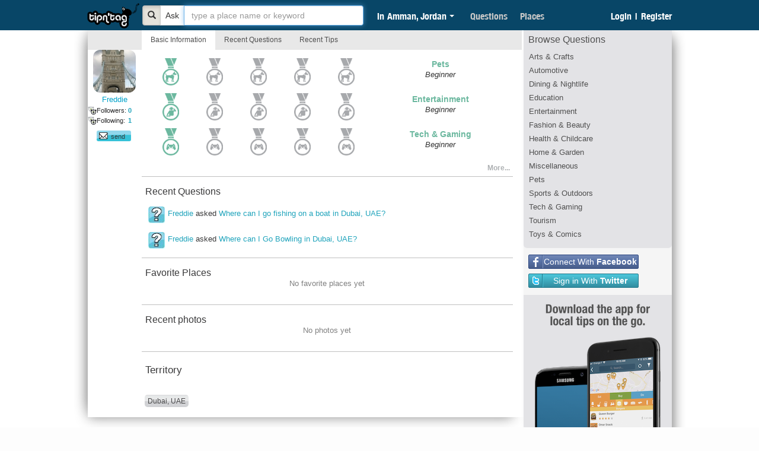

--- FILE ---
content_type: text/html; charset=UTF-8
request_url: https://www.tipntag.com/profile/index/id/Freddie
body_size: 12878
content:
        <!DOCTYPE html>
    <html xmlns="http://www.w3.org/1999/xhtml" class=" root-sliding-header-pending root-not-logged-in root-shrunken-header"
                    xmlns:fb="http://www.facebook.com/2008/fbml"
            xmlns:og="http://opengraphprotocol.org/schema/"
                >
    <head profile="http://www.w3.org/2005/10/profile"
          prefix="og: http://ogp.me/ns# fb: http://ogp.me/ns/fb# tipntag-app: http://ogp.me/ns/fb/tipntag-app#">
        <meta name="facebook-domain-verification" content="mtf058d3h0f8fn2emn71aeg3yf6b1l" />
<meta name="google-site-verification" content="FVxqcdE-KH8XcZX3H2y07dEjEEVp1aMPF2BW8kQ5wAI" />
                <!-- Web Semantics Tags Loaded -->        <title>Freddie</title>        <meta http-equiv="Content-Type" content="text/html; charset=UTF-8" />
<meta http-equiv="Content-Language" content="en-US" />
<meta property="fb:app_id" content="183275271717447" />
<meta property="og:title" content="Freddie" />
<meta property="og:url" content="https://www.tipntag.com/profile/11624" />
<meta property="og:image" content="https://www.tipntag.com/files/get/80x80/members-profile/london-bridge58.jpg" />
<meta property="og:image:width" content="120" />
<meta property="og:image:height" content="84" />
<meta property="og:description" content="Follow Freddie to discover Freddie's latest tips, tags and local questions!" />
<meta name="description" content="Follow Freddie to discover Freddie's latest tips, tags and local questions!" />
<meta property="og:type" content="tipntag-app:tipster" />
<meta name="keywords" content="restaurants,doctor,play area,dentist,places,lounges,pizza,bars,shops,travel agencies,stores,boutiques,supermarkets,cafes,hair stylists,centers,schools,salons,studios,theaters,spas,gyms,burger joints,community,share,eat,buy,do,Amman,Jordan,UAE,Dubai,Boston,USA,Tip n' Tag, TipnTag, Tip and Tag, Where Can I, Find Places, Things to do, in my city, Tip n Tag, tip tag." />        <link href="/_default/css/automin.07fd5892e74a0ab0.css" media="screen" rel="stylesheet" type="text/css" />
<link href="https://www.tipntag.com/profile/11624" rel="canonical" />
<link href="https://www.tipntag.com/files/get/80x80/members-profile/london-bridge58.jpg" rel="image_src" />        <link rel="shortcut icon" href="/favicon.ico?t=123" type="image/x-icon"/>
        <!--        <script type="text/javascript" src="http://local.tipntag.com:44100/min/?b=_default/js&amp;f=app/jquery-plugins.js,app/main.eat-buy-do.js,app/main.homepage-boxed.js,app/main.js,app/main.place-category.js,app/main.place-find.js,app/main.places-details.js,app/main.sliding-header.js,app/native.js,app/tnt.js,app/tnt.maps.hot-enable.js,app/tnt.message-handler-and-socket.js,app/tnt.stemmer.js,bootstrap-popover.js,bootstrap-tooltip.js,dot.js,fileuploader.js,flow.js,jgestures.js,jquery-ui-1.8.10.autocomplete.1.js,jquery.blockui-2.31.js,jquery.cookie.js,jquery.nicescroll.js,json2.js"></script>-->
        <script>
            window.fbAsyncInit = function () {
                FB.init({
                    appId: "183275271717447",
                    xfbml: true,
                    version: 'v2.4'
                });
            };

            (function (d, s, id) {
                var js, fjs = d.getElementsByTagName(s)[0];
                if (d.getElementById(id)) {
                    return;
                }
                js = d.createElement(s);
                js.id = id;
                js.src = "//connect.facebook.net/en_US/sdk.js";
                fjs.parentNode.insertBefore(js, fjs);
            }(document, 'script', 'facebook-jssdk'));
        </script>

        <script>
            (function (i, s, o, g, r, a, m) {
                i['GoogleAnalyticsObject'] = r;
                i[r] = i[r] || function () {
                        (i[r].q = i[r].q || []).push(arguments)
                    }, i[r].l = 1 * new Date();
                a = s.createElement(o),
                    m = s.getElementsByTagName(o)[0];
                a.async = 1;
                a.src = g;
                m.parentNode.insertBefore(a, m)
            })(window, document, 'script', '//www.google-analytics.com/analytics.js', 'ga');

            ga('create', 'UA-23697983-1', 'auto');
            ga('send', 'pageview');

        </script>
        
    </head>
    <body class="body_content">
    <div id="fb-root"></div>
    <div id="success_container" align="center">
        <div id="success_close">&times;</div>
        <div id="success_message">
            <p>
                            </p>
        </div>
    </div>
    <div id="wrapper">
        <div id="black_strip">
        </div>
        <!-- black_strip ends -->
        <nav class="navbar navbar-default navbar-fixed-top">
            <div class="container">
                <a class="navbar-brand" title="Tip n' Tag" href="/">
                    <img src="/images/logo/tnt-logo-big.png">
                </a>


                <div class="nav-block">

                    <div id="quick_uni_search" accept-charset="utf-8">
                        <div class="input-group ask-or-search">
                            <div class="input-group-btn">
                                <button type="button" class="btn btn-default searching-btn active" aria-label="Bold">
                                    <span class="glyphicon glyphicon-search"></span>
                                </button>
                                <button type="button" class="btn btn-default asking-btn" aria-label="Bold">
                                    Ask
                                </button>
                            </div>
                            <input type="text" class="form-control searching" name="question"
                                   placeholder=" type a place name or keyword" id="search-uni" value=""/>
                        </div>
                        <input type="hidden" id="location" name="location"
                               data-latitude="31.954028357167"
                               data-longitude="35.910675262382"
                               value="21"/>

                        <div id="session_location_container">
                            <div id="session_location_button">
                                <div class="background">
                                    <span class="in-location content-and-arrow">in</span>

                                    <div class="content-and-arrow">
                                        Amman, Jordan                                    </div>
                                    <span class="caret"></span>
                                </div>
                            </div>
                        </div>


                        <input id="is_not_duplicate" name="is_not_duplicate" value="" type="hidden"/>
                        <button style="display: none" type="button" name="submit" value="" id="header_submit"
                                class="green_btn hide">ask
                        </button>

                        <div class="clear"><!-- --></div>
                    </div>
                </div>
                <div class="nav-block">
                    
                        <div id="main_tabs_container" class="heading_font">
                                                            <div class="menu_sep" id="first_menu_sep"></div>
                                <a href="/question" class="main_tabs">Questions</a><div class="menu_sep"> </div><a href="/place" class="main_tabs">Places</a>                                <div class="menu_sep"></div>

                                                    </div>

                    
                </div>

                <div id="header_user_info" class="pull-right">

                                            <div class="rightside pull-right">
                            <a class="main_tabs" href="/auth/login">Login</a>
                            <a class="main_tabs sep-tab"><span>|</span></a>
                            <a class="main_tabs" href="/auth/register">Register</a>
                        </div>
                                    </div>
                

            </div>
        </nav>
                
            <div id="sliding-teaser">
                <div id="sliding-teaser-content">
                    <div id="sliding-teaser-text" style="font-weight: normal !important;">
                        Ask specific questions and get local answers from people like you!
                    </div>
                    <div id="sliding-teaser-buttons">
                        <a class="fb-connect fb-connect-big" href="https://www.facebook.com/v2.5/dialog/oauth?auth_type=rerequest&amp;client_id=183275271717447&amp;state=147f8d4206daee409b8a9da43ac7a805&amp;response_type=code&amp;sdk=php-sdk-5.0.0&amp;redirect_uri=https%3A%2F%2Fwww.tipntag.com%2Fauth%2Ffb-login%3Fgoto%3D%2Fquestion&amp;scope=email">
                                    <div class="fb-connect-big-icon"><!-- --></div>
                                    <div class="fb-connect-big-text">Connect With <span class="bold">Facebook</span></div>
                                    <div class="clear"><!-- --></div>
                                </a>
                        <a class="twitter-signin-big" href="/auth/twitter-redirect">
                            <div class="twitter-signin-big-icon"><!-- --></div>
                            <div class="twitter-signin-big-text">Sign in With <span class="bold">Twitter</span></div>
                            <div class="clear"><!-- --></div>
                        </a>

                        <div class="clear"><!-- --></div>
                    </div>
                </div>
                <div class="clear"><!-- --></div>
            </div>
        
        <style type="text/css">
    @-moz-document url-prefix() {
        .image-shoutouts {
            margin-top: -4px !important;
            -moz-border-radius: 3px;
            -webkit-border-radius: 3px;
            -khtml-border-radius: 3px;
            border-radius: 3px;
        }
    }

    .shoutout-face-happy {
        background: url("/images/happy.png") no-repeat scroll 0 0 transparent;
        border: 0 none;
        cursor: pointer;
        height: 50px;
        left: 10px;
        margin: 3px 0 0 -1px;
        position: relative;
        float: left;
        width: 25px;
        background-size: 26px;
    } 

    .shoutout-face-sad {
        background: url("/images/sad.png") no-repeat scroll 0 0 transparent;
        border: 0 none;
        cursor: pointer;
        height: 50px;
        left: 10px;
        margin: 4px 3px 0 0;
        position: relative;
        float: left;
        width: 25px;
        background-size: 22px;
    } 

    .shoutout-photo-agree {
        width:90px;
        height:29px;
        background-color: #000;
        color:#fff;
        margin-top: -40px;
        background-color: #F3F3F3;
        background-image: -ms-linear-gradient(right,#515151 0,#818181 14.000000000000002%);
        background-image: -moz-linear-gradient(right,#515151 0,#818181 14.000000000000002%);
        background-image: -o-linear-gradient(right,#515151 0,#818181 14.000000000000002%);
        background-image: -webkit-gradient(linear,left top,right top,color-stop(0,#515151),color-stop(0.14,#818181));
        background-image: -webkit-linear-gradient(right,#515151 0,#818181 14.000000000000002%);
        background-image: linear-gradient(to left,#515151 0,#818181 14.000000000000002%);
        border-radius: 3px 3px 3px 3px;
        float: right;
        margin-right: -2px;
        position: relative;
    }

    .agree-thumb-shoutout {
        background: url("/_default/images/answer-agreed3.png") no-repeat scroll 0 0 transparent;
        border: 0 none;
        cursor: pointer;
        height: 20px;
        left: 10px;
        margin: 4px 0 0 30px;
        padding: 0 5px 2px 13px;
        position: relative;
        width: 17px;
    }

    .agree-shoutout-number {
        color: #FFFFFF;
        line-height: 20px;
        margin-left: 47px;
        margin-top: -21px;
        text-align: center;
    }

    img[class^=loader-shoutout-] {
        float: right;
        margin-right: -22px;
        margin-top: 198px;
        display: none;
    }
</style>

<div id="content1" class="content">
    <div class="results-slide">
        <div class='similar-question-inner'>
    <button type="button" class="close close-sug-uni" data-dismiss="modal" aria-label="Close"><img src="/images/toolbar/arrow-up-uni.png"></button>
    <div class="opacity-conatiner">
    <div class='similar-places-inner-title' style="font-size: 16px;">Were You Looking For </div>   
    <div class='similar-places-inner-content'></div>
    <div class='similar-question-inner-title' style="font-size: 16px;">Did You Mean to Ask </div>
    <div class='similar-question-inner-content'></div>
    </div>
         <div class="clear"></div>
<!--         <div class="black-border-container">-->
             <div class="white-area-container">
                 <div class='similar-appear-inner-title' style="color:#000;padding-top: 10px;font-size: 14px;">Your Question Will Appear Like This </div>   
                 <div class="results-photo-container" style="background-image: url();"></div>
<!--                 <div class="advanced-link-more">More Options</div>-->
             <div id='preview-question'></div>
             <div class="results-sep"></div>
<!--             <div class='anonymous'>
                 <label for="anonymous-checkbox" class="anonymous-label">
                    <input type='checkbox'  class='ask-anonymous' name="anonymous-checkbox" id="anonymous-checkbox" value='0' onclick="return anonymousOptions();" />Ask Anonymously 
                </label>
             </div>-->
             <!-- ADVANCED AREA  -->
                 <div class="expand-advance" id="expand-advance">
                      <div class='question-image'>
                        <div class='similar-appear-inner-title' style="color:#000;font-size: 14px;">Upload a Photo</div>   
                        <div id="upload-btn-question">
                            <div id="basic-file-uploader-questions">
                                <div class="noscript">
                                    <p>Please enable JavaScript to upload images.</p>
                                    <div id="img_preview">
                                        <label class="event_lbl" for="upload_img" id="upload_img_txt">Image:</label>
                                        <span class="upload_note">You can upload a JPG, GIF or PNG file (File size limit is 4 MB).</span>
                                        <input type="file" name="upload_img" id="upload_img"  />
                                    </div>
                                </div>
                            </div>
                        </div>
                        <div class="clear"><!-- --></div>
                        <div id="edit-name-photo">
                            <div id="question_pic" class="uploaded" align="center">
                                <div>
                                    <img src="" width="132" id='question-image-inner'>
                                </div>
                            </div> 
                        </div> 
                    </div>
                    <div class='question-link'>
                           <div class='similar-appear-inner-title' style="color:#000; font-size: 14px;">Add a link</div>   
                    <!--       <input type='text' name='question-link' id='question-link'/>-->
                           <input type="hidden" name="cur_image" id="cur_image" />
                           <input type="text" name="url" size="64" id="url" placeholder="http://site-example.com" />
<!--                           <input type="button" name="attach" value="Preview" id="attach" />-->
                           <div id="load">
                               <img src="/images/loading.gif" width="20" height="20"/>
                            </div>
                           <!----><div class="clear"><!-- --></div>
                           <div id="link-preview-container">
                               <div id="link-preview-image">
                                   <img src="" width="100" height="100"/>
                               </div>
                               <div id="link-preview-title"></div>
                           </div>
                    </div> 

                 <div class="clear"></div>
                    
               </div>
<!--            <div id="step-two-container">-->
<!--            </div><br><br></br>      -->
             </div>
            <div class="checkbox-container-anonymous">
               <input type='button' value='Continue' class='ask-step-two' id="ask-step-two" />
            </div>
            <b class='anonymous-title'></b>

</div>

    </div>
    <div class="container">
        <div id="basic_info_box">
            <div class="top_ad">
                <span class="sponsored_ad">Sponsored Ad</span>
            </div><!-- top_ad ends -->
            <div class="tab_cont">
                <a class="tabs profile_first_tab" id="basic_first_tab">&nbsp;</a>
                <a href="/profile/Freddie" style="color: black; font-weight: bold" class="tabs selected_tab">Basic Information</a>
                <a id="questions_btn" href="/profile/Freddie/questions"
                   style="color: white; font-weight: bold" class="tabs">Recent Questions</a>
                <a id="answers_btn" href=" /profile/Freddie/answers" 
                   style="color: white; font-weight: bold"style="color: black; font-weight: bold" class="tabs">Recent Tips</a>
                   
            </div>
            <div id="tabs-1">
                <div class="profile_info_tabs">
                    <div id="profile2_container">
                        <div id="profile_side" class="followers-count-container">
                            <div class="profile_img rounded_image" style="background-image: url('/files/get/80x80/members-profile/london-bridge58.jpg');"><!-- --></div>
                            <h1 class="hidden">Freddie's Profile</h1>
                            <div class="links users_name"><span title="Freddie" >Freddie</span></div>
                            <div class="profile_birthdate">
                                                            </div>
                            <div class="follow_name-profile">
                                <span class="followers_widget_word">Followers:</span>
                                <span class="user_numbers">
                                    <a href="/tipsters/?selected_tab=followers&amp;id=11624" 
                                       class="links inherit_text followers-count">
                                           0                                    </a>
                            </div>
                            <div class="follow_name-profile">
                                <span class="followers_widget_word">Following:</span>
                                <span class="user_numbers">
                                    <a href="/tipsters/?selected_tab=youfollow&amp;id=11624" class="links inherit_text">
                                        1                                    </a>
                                </span>
                            </div><div class="profile_icon_msg">
                            </div>
                            <div class="profile_icon_follow">
                                                                    <div class="profile-btns">
                                                                            </div>
                                    <div class="clear" style="height: 5px;"><!-- --></div>
                                    <div>
                                                            <a class="pop_msg blue_btn small_btn iconed_btn" data-id="11624" data-username="Freddie" data-subject="" data-body="">
                          <span class="send_msg_icon">send</span>
                    </a>                                    </div>
                                
                            </div>
                                                    </div> <!-- profile_side ends -->
                        <div id="general_box2">

                            

                            <div id="ranks_box">
                                <!--                                    <div style="float:left">
                                                                        <span class="ranks_txt">General Rank:</span>
                                                                        <br clear="all"  />
                                                </div>-->
                                    <!--<h6 style="font-weight: normal;"><span class="ranks_txt heading_font" id="specialty_rank_txt">Street Cred:</span></h6>-->
                                <div id="specialty_container" style="width:615px;margin-top: 5px;/*display: none;*/">
                                                                                                                                                                                                                            <div class="specialty_ranks_cont" align="center" style="width: 60px;height: 55px;">
                                                        <a id="basic-info-streetcred" href="/help/ranks">
                                                            <!--<div id="basic-streetcred-back" style="background: url('') no-repeat center;height: 46px;padding-top: 8px;">-->
                                                            <div id="basic-streetcred-back" style="background: url('/files/get/original/specialityrank/_5360d64ebdb4b2.20532275_green-rank.png') no-repeat center;background-size: 48% auto;height: 46px;padding-top: 8px;">

                                                                <img  style="margin-top: 16px;margin-left: 1px;" src="/files/get/original/subcategory/_5360cf9a474a25.95673669_pets-green.png"
                                                                      alt="Beginner" title="Beginner"  width="25" height="23"  />
                                                            </div><br clear="all" />
                                                        </a><!--<img src="<?//php echo ZendX_Image::thumbOfFile($sranks['photo'], '41x58'); ?>"-->
                                                        <a id="basic-info-streetcred"
                                                           href="/question/?category_name=Beginner&category_id=1506">
                                                            <!--<span class="specialty_ranks_names"></span>-->
                                                        </a>
                                                    </div>
                                                                                                    <div class="specialty_ranks_cont" align="center" style="width: 60px;height: 55px;">
                                                        <a id="basic-info-streetcred" href="/help/ranks">
                                                            <!--<div id="basic-streetcred-back" style="background: url('') no-repeat center;height: 46px;padding-top: 8px;">-->
                                                            <div id="basic-streetcred-back" style="background: url('/files/get/original/specialityrank/_5360d71419baa1.63112823_grey-rank.png') no-repeat center;background-size: 48% auto;height: 46px;padding-top: 8px;">

                                                                <img  style="margin-top: 16px;margin-left: 1px;" src="/files/get/original/subcategory/_5360cfbfb4b282.23810286_pets-grey.png"
                                                                      alt="Pussy Cat" title="Pussy Cat"  width="25" height="23"  />
                                                            </div><br clear="all" />
                                                        </a><!--<img src="<?//php echo ZendX_Image::thumbOfFile($sranks['photo'], '41x58'); ?>"-->
                                                        <a id="basic-info-streetcred"
                                                           href="/question/?category_name=Beginner&category_id=1506">
                                                            <!--<span class="specialty_ranks_names"></span>-->
                                                        </a>
                                                    </div>
                                                                                                    <div class="specialty_ranks_cont" align="center" style="width: 60px;height: 55px;">
                                                        <a id="basic-info-streetcred" href="/help/ranks">
                                                            <!--<div id="basic-streetcred-back" style="background: url('') no-repeat center;height: 46px;padding-top: 8px;">-->
                                                            <div id="basic-streetcred-back" style="background: url('/files/get/original/specialityrank/_5360d71419baa1.63112823_grey-rank.png') no-repeat center;background-size: 48% auto;height: 46px;padding-top: 8px;">

                                                                <img  style="margin-top: 16px;margin-left: 1px;" src="/files/get/original/subcategory/_5360cfbfb4b282.23810286_pets-grey.png"
                                                                      alt="Stallion" title="Stallion"  width="25" height="23"  />
                                                            </div><br clear="all" />
                                                        </a><!--<img src="<?//php echo ZendX_Image::thumbOfFile($sranks['photo'], '41x58'); ?>"-->
                                                        <a id="basic-info-streetcred"
                                                           href="/question/?category_name=Beginner&category_id=1506">
                                                            <!--<span class="specialty_ranks_names"></span>-->
                                                        </a>
                                                    </div>
                                                                                                    <div class="specialty_ranks_cont" align="center" style="width: 60px;height: 55px;">
                                                        <a id="basic-info-streetcred" href="/help/ranks">
                                                            <!--<div id="basic-streetcred-back" style="background: url('') no-repeat center;height: 46px;padding-top: 8px;">-->
                                                            <div id="basic-streetcred-back" style="background: url('/files/get/original/specialityrank/_5360d71419baa1.63112823_grey-rank.png') no-repeat center;background-size: 48% auto;height: 46px;padding-top: 8px;">

                                                                <img  style="margin-top: 16px;margin-left: 1px;" src="/files/get/original/subcategory/_5360cfbfb4b282.23810286_pets-grey.png"
                                                                      alt="King of the Jungle" title="King of the Jungle"  width="25" height="23"  />
                                                            </div><br clear="all" />
                                                        </a><!--<img src="<?//php echo ZendX_Image::thumbOfFile($sranks['photo'], '41x58'); ?>"-->
                                                        <a id="basic-info-streetcred"
                                                           href="/question/?category_name=Beginner&category_id=1506">
                                                            <!--<span class="specialty_ranks_names"></span>-->
                                                        </a>
                                                    </div>
                                                                                                    <div class="specialty_ranks_cont" align="center" style="width: 60px;height: 55px;">
                                                        <a id="basic-info-streetcred" href="/help/ranks">
                                                            <!--<div id="basic-streetcred-back" style="background: url('') no-repeat center;height: 46px;padding-top: 8px;">-->
                                                            <div id="basic-streetcred-back" style="background: url('/files/get/original/specialityrank/_5360d71419baa1.63112823_grey-rank.png') no-repeat center;background-size: 48% auto;height: 46px;padding-top: 8px;">

                                                                <img  style="margin-top: 16px;margin-left: 1px;" src="/files/get/original/subcategory/_5360cfbfb4b282.23810286_pets-grey.png"
                                                                      alt="Lemur" title="Lemur"  width="25" height="23"  />
                                                            </div><br clear="all" />
                                                        </a><!--<img src="<?//php echo ZendX_Image::thumbOfFile($sranks['photo'], '41x58'); ?>"-->
                                                        <a id="basic-info-streetcred"
                                                           href="/question/?category_name=Beginner&category_id=1506">
                                                            <!--<span class="specialty_ranks_names"></span>-->
                                                        </a>
                                                    </div>
                                                                                                <div class="specialty_ranks_cont" style="width: 230px;padding-top: 6px;height: 53px;">
                                                    <b style="color: #6cb89f">Pets</b>
                                                    <br>  
                                                    <span style="font-style: italic;font-size: 13px;">Beginner</span>                       
                                                </div>
                                                <div class="clear"><!-- --></div>
                                               
                                                                                                                                                                                        <div class="specialty_ranks_cont" align="center" style="width: 60px;height: 55px;">
                                                        <a id="basic-info-streetcred" href="/help/ranks">
                                                            <!--<div id="basic-streetcred-back" style="background: url('') no-repeat center;height: 46px;padding-top: 8px;">-->
                                                            <div id="basic-streetcred-back" style="background: url('/files/get/original/specialityrank/_5360d64ebdb4b2.20532275_green-rank.png') no-repeat center;background-size: 48% auto;height: 46px;padding-top: 8px;">

                                                                <img  style="margin-top: 16px;margin-left: 1px;" src="/files/get/original/subcategory/_5360cd0c475997.04549964_Entertainment-green.png"
                                                                      alt="Beginner" title="Beginner"  width="25" height="23"  />
                                                            </div><br clear="all" />
                                                        </a><!--<img src="<?//php echo ZendX_Image::thumbOfFile($sranks['photo'], '41x58'); ?>"-->
                                                        <a id="basic-info-streetcred"
                                                           href="/question/?category_name=Beginner&category_id=1511">
                                                            <!--<span class="specialty_ranks_names"></span>-->
                                                        </a>
                                                    </div>
                                                                                                    <div class="specialty_ranks_cont" align="center" style="width: 60px;height: 55px;">
                                                        <a id="basic-info-streetcred" href="/help/ranks">
                                                            <!--<div id="basic-streetcred-back" style="background: url('') no-repeat center;height: 46px;padding-top: 8px;">-->
                                                            <div id="basic-streetcred-back" style="background: url('/files/get/original/specialityrank/_5360d71419baa1.63112823_grey-rank.png') no-repeat center;background-size: 48% auto;height: 46px;padding-top: 8px;">

                                                                <img  style="margin-top: 16px;margin-left: 1px;" src="/files/get/original/subcategory/_5360cd3ae4eb16.50509337_Entertainment-grey.png"
                                                                      alt="Shower Singer" title="Shower Singer"  width="25" height="23"  />
                                                            </div><br clear="all" />
                                                        </a><!--<img src="<?//php echo ZendX_Image::thumbOfFile($sranks['photo'], '41x58'); ?>"-->
                                                        <a id="basic-info-streetcred"
                                                           href="/question/?category_name=Beginner&category_id=1511">
                                                            <!--<span class="specialty_ranks_names"></span>-->
                                                        </a>
                                                    </div>
                                                                                                    <div class="specialty_ranks_cont" align="center" style="width: 60px;height: 55px;">
                                                        <a id="basic-info-streetcred" href="/help/ranks">
                                                            <!--<div id="basic-streetcred-back" style="background: url('') no-repeat center;height: 46px;padding-top: 8px;">-->
                                                            <div id="basic-streetcred-back" style="background: url('/files/get/original/specialityrank/_5360d71419baa1.63112823_grey-rank.png') no-repeat center;background-size: 48% auto;height: 46px;padding-top: 8px;">

                                                                <img  style="margin-top: 16px;margin-left: 1px;" src="/files/get/original/subcategory/_5360cd3ae4eb16.50509337_Entertainment-grey.png"
                                                                      alt="Karaoke Star" title="Karaoke Star"  width="25" height="23"  />
                                                            </div><br clear="all" />
                                                        </a><!--<img src="<?//php echo ZendX_Image::thumbOfFile($sranks['photo'], '41x58'); ?>"-->
                                                        <a id="basic-info-streetcred"
                                                           href="/question/?category_name=Beginner&category_id=1511">
                                                            <!--<span class="specialty_ranks_names"></span>-->
                                                        </a>
                                                    </div>
                                                                                                    <div class="specialty_ranks_cont" align="center" style="width: 60px;height: 55px;">
                                                        <a id="basic-info-streetcred" href="/help/ranks">
                                                            <!--<div id="basic-streetcred-back" style="background: url('') no-repeat center;height: 46px;padding-top: 8px;">-->
                                                            <div id="basic-streetcred-back" style="background: url('/files/get/original/specialityrank/_5360d71419baa1.63112823_grey-rank.png') no-repeat center;background-size: 48% auto;height: 46px;padding-top: 8px;">

                                                                <img  style="margin-top: 16px;margin-left: 1px;" src="/files/get/original/subcategory/_5360cd3ae4eb16.50509337_Entertainment-grey.png"
                                                                      alt="Rock n' Rolla" title="Rock n' Rolla"  width="25" height="23"  />
                                                            </div><br clear="all" />
                                                        </a><!--<img src="<?//php echo ZendX_Image::thumbOfFile($sranks['photo'], '41x58'); ?>"-->
                                                        <a id="basic-info-streetcred"
                                                           href="/question/?category_name=Beginner&category_id=1511">
                                                            <!--<span class="specialty_ranks_names"></span>-->
                                                        </a>
                                                    </div>
                                                                                                    <div class="specialty_ranks_cont" align="center" style="width: 60px;height: 55px;">
                                                        <a id="basic-info-streetcred" href="/help/ranks">
                                                            <!--<div id="basic-streetcred-back" style="background: url('') no-repeat center;height: 46px;padding-top: 8px;">-->
                                                            <div id="basic-streetcred-back" style="background: url('/files/get/original/specialityrank/_5360d71419baa1.63112823_grey-rank.png') no-repeat center;background-size: 48% auto;height: 46px;padding-top: 8px;">

                                                                <img  style="margin-top: 16px;margin-left: 1px;" src="/files/get/original/subcategory/_5360cd3ae4eb16.50509337_Entertainment-grey.png"
                                                                      alt="Pop Star" title="Pop Star"  width="25" height="23"  />
                                                            </div><br clear="all" />
                                                        </a><!--<img src="<?//php echo ZendX_Image::thumbOfFile($sranks['photo'], '41x58'); ?>"-->
                                                        <a id="basic-info-streetcred"
                                                           href="/question/?category_name=Beginner&category_id=1511">
                                                            <!--<span class="specialty_ranks_names"></span>-->
                                                        </a>
                                                    </div>
                                                                                                <div class="specialty_ranks_cont" style="width: 230px;padding-top: 6px;height: 53px;">
                                                    <b style="color: #6cb89f">Entertainment</b>
                                                    <br>  
                                                    <span style="font-style: italic;font-size: 13px;">Beginner</span>                       
                                                </div>
                                                <div class="clear"><!-- --></div>
                                               
                                                                                                                                                                                        <div class="specialty_ranks_cont" align="center" style="width: 60px;height: 55px;">
                                                        <a id="basic-info-streetcred" href="/help/ranks">
                                                            <!--<div id="basic-streetcred-back" style="background: url('') no-repeat center;height: 46px;padding-top: 8px;">-->
                                                            <div id="basic-streetcred-back" style="background: url('/files/get/original/specialityrank/_5360d64ebdb4b2.20532275_green-rank.png') no-repeat center;background-size: 48% auto;height: 46px;padding-top: 8px;">

                                                                <img  style="margin-top: 16px;margin-left: 1px;" src="/files/get/original/subcategory/_5360d0e5384cb2.23745058_Tech-Gaming-green.png"
                                                                      alt="Beginner" title="Beginner"  width="25" height="23"  />
                                                            </div><br clear="all" />
                                                        </a><!--<img src="<?//php echo ZendX_Image::thumbOfFile($sranks['photo'], '41x58'); ?>"-->
                                                        <a id="basic-info-streetcred"
                                                           href="/question/?category_name=Beginner&category_id=1514">
                                                            <!--<span class="specialty_ranks_names"></span>-->
                                                        </a>
                                                    </div>
                                                                                                    <div class="specialty_ranks_cont" align="center" style="width: 60px;height: 55px;">
                                                        <a id="basic-info-streetcred" href="/help/ranks">
                                                            <!--<div id="basic-streetcred-back" style="background: url('') no-repeat center;height: 46px;padding-top: 8px;">-->
                                                            <div id="basic-streetcred-back" style="background: url('/files/get/original/specialityrank/_5360d71419baa1.63112823_grey-rank.png') no-repeat center;background-size: 48% auto;height: 46px;padding-top: 8px;">

                                                                <img  style="margin-top: 16px;margin-left: 1px;" src="/files/get/original/subcategory/_5360d12bcf99a6.98468170_Tech-Gaming-grey.png"
                                                                      alt="Casual Gamer" title="Casual Gamer"  width="25" height="23"  />
                                                            </div><br clear="all" />
                                                        </a><!--<img src="<?//php echo ZendX_Image::thumbOfFile($sranks['photo'], '41x58'); ?>"-->
                                                        <a id="basic-info-streetcred"
                                                           href="/question/?category_name=Beginner&category_id=1514">
                                                            <!--<span class="specialty_ranks_names"></span>-->
                                                        </a>
                                                    </div>
                                                                                                    <div class="specialty_ranks_cont" align="center" style="width: 60px;height: 55px;">
                                                        <a id="basic-info-streetcred" href="/help/ranks">
                                                            <!--<div id="basic-streetcred-back" style="background: url('') no-repeat center;height: 46px;padding-top: 8px;">-->
                                                            <div id="basic-streetcred-back" style="background: url('/files/get/original/specialityrank/_5360d71419baa1.63112823_grey-rank.png') no-repeat center;background-size: 48% auto;height: 46px;padding-top: 8px;">

                                                                <img  style="margin-top: 16px;margin-left: 1px;" src="/files/get/original/subcategory/_5360d12bcf99a6.98468170_Tech-Gaming-grey.png"
                                                                      alt="Arcade Junkie" title="Arcade Junkie"  width="25" height="23"  />
                                                            </div><br clear="all" />
                                                        </a><!--<img src="<?//php echo ZendX_Image::thumbOfFile($sranks['photo'], '41x58'); ?>"-->
                                                        <a id="basic-info-streetcred"
                                                           href="/question/?category_name=Beginner&category_id=1514">
                                                            <!--<span class="specialty_ranks_names"></span>-->
                                                        </a>
                                                    </div>
                                                                                                    <div class="specialty_ranks_cont" align="center" style="width: 60px;height: 55px;">
                                                        <a id="basic-info-streetcred" href="/help/ranks">
                                                            <!--<div id="basic-streetcred-back" style="background: url('') no-repeat center;height: 46px;padding-top: 8px;">-->
                                                            <div id="basic-streetcred-back" style="background: url('/files/get/original/specialityrank/_5360d71419baa1.63112823_grey-rank.png') no-repeat center;background-size: 48% auto;height: 46px;padding-top: 8px;">

                                                                <img  style="margin-top: 16px;margin-left: 1px;" src="/files/get/original/subcategory/_5360d12bcf99a6.98468170_Tech-Gaming-grey.png"
                                                                      alt="Geek" title="Geek"  width="25" height="23"  />
                                                            </div><br clear="all" />
                                                        </a><!--<img src="<?//php echo ZendX_Image::thumbOfFile($sranks['photo'], '41x58'); ?>"-->
                                                        <a id="basic-info-streetcred"
                                                           href="/question/?category_name=Beginner&category_id=1514">
                                                            <!--<span class="specialty_ranks_names"></span>-->
                                                        </a>
                                                    </div>
                                                                                                    <div class="specialty_ranks_cont" align="center" style="width: 60px;height: 55px;">
                                                        <a id="basic-info-streetcred" href="/help/ranks">
                                                            <!--<div id="basic-streetcred-back" style="background: url('') no-repeat center;height: 46px;padding-top: 8px;">-->
                                                            <div id="basic-streetcred-back" style="background: url('/files/get/original/specialityrank/_5360d71419baa1.63112823_grey-rank.png') no-repeat center;background-size: 48% auto;height: 46px;padding-top: 8px;">

                                                                <img  style="margin-top: 16px;margin-left: 1px;" src="/files/get/original/subcategory/_5360d12bcf99a6.98468170_Tech-Gaming-grey.png"
                                                                      alt="Hacker" title="Hacker"  width="25" height="23"  />
                                                            </div><br clear="all" />
                                                        </a><!--<img src="<?//php echo ZendX_Image::thumbOfFile($sranks['photo'], '41x58'); ?>"-->
                                                        <a id="basic-info-streetcred"
                                                           href="/question/?category_name=Beginner&category_id=1514">
                                                            <!--<span class="specialty_ranks_names"></span>-->
                                                        </a>
                                                    </div>
                                                                                                <div class="specialty_ranks_cont" style="width: 230px;padding-top: 6px;height: 53px;">
                                                    <b style="color: #6cb89f">Tech & Gaming</b>
                                                    <br>  
                                                    <span style="font-style: italic;font-size: 13px;">Beginner</span>                       
                                                </div>
                                                <div class="clear"><!-- --></div>
                                               
                                                                                                            </div>
                                <div class="load-more" style="color: #aeb1b3;font-weight: bold;margin-bottom: -10px;cursor: pointer;
                                     float: right;display: inline-block;margin-right: 5px;margin-top: 5px;text-decoration: none;font-size: 12px;"
                                     onclick="return loadMore();">
                                    More...
                                </div>
                                <div class="more-ranks" id="specialty_container" style="width:615px;display: none;">
                                                                                                                           
                                                                                       
                                                                                       
                                                                                                            </div>
                            </div> <!-- ranks_box ends -->

                            <span id="more_ranks_link">
<!--                                <a href=""
                                   class="links" id="more-ranks">Learn more about ranks...</a>-->
                            </span>
                            <div class="profile_border"><!-- --></div>
                            <div id="profile_latest_questions_column">
                                <h2 class="sub_titles2 heading_font normal_text_color" id="profile_sub_titles">Recent Questions</h2>
                                                                        <div class="sss">
                                            <div class="ar"><img src="/_default/images/question_mark.jpg" alt=""  /></div>
                                            <h3 id="profile-questions-title">
                                                <div class="latest">    
                                                    <a class="links question_color"
                                                       href="/profile/Freddie">
                                                        Freddie</a>
                                                    <span class="normal_text_color">asked</span> 
                                                    <!--<br />-->
                                                    <a href="/q/5073/where-can-i-go-fishing-on-a-boat-in-dubai-uae"

                                                       class="links question_color"><span title="Where can I go fishing on a boat in Dubai, UAE" >Where can I go fishing on a boat in Dubai, UAE</span>?</a>
                                                       <!--class="links question_color">Where can i ?</a>-->

                                                </div>
                                            </h3>
                                        </div>
                                                                            <div class="sss">
                                            <div class="ar"><img src="/_default/images/question_mark.jpg" alt=""  /></div>
                                            <h3 id="profile-questions-title">
                                                <div class="latest">    
                                                    <a class="links question_color"
                                                       href="/profile/Freddie">
                                                        Freddie</a>
                                                    <span class="normal_text_color">asked</span> 
                                                    <!--<br />-->
                                                    <a href="/q/4885/where-can-i-go-bowling-in-dubai-uae"

                                                       class="links question_color"><span title="Where can I Go Bowling in Dubai, UAE" >Where can I Go Bowling in Dubai, UAE</span>?</a>
                                                       <!--class="links question_color">Where can i ?</a>-->

                                                </div>
                                            </h3>
                                        </div>
                                                                                                            <br clear="all">
                                                            </div>
                            <div class="profile_border"><!-- --></div>
                            <div id="profile_latest_questions_column">
                                <h2 class="sub_titles2 heading_font normal_text_color" id="profile_sub_titles">Favorite Places</h2>
                                                                    <div class="not_found_msg" id="not_found_profile" style="width: 613px;height: 63px;">
                                        No favorite places yet
                                    </div>
                                

                            </div>
                            <div class="profile_border"><!-- --></div>
                            <div id="profile_latest_questions_column">

                                <h2 class="sub_titles2 heading_font normal_text_color" id="profile_sub_titles">Recent photos</h2>
                                                                    <div class="not_found_msg" id="not_found_profile" style="width: 613px;height: 63px;">
                                        No photos yet
                                    </div>
                                                            </div>

<!--                            <section>
<div id="profile_latest_answers_column">
    <h3 class="sub_titles2 heading_font normal_text_color" id="profile_sub_titles">Recent Tips:</h3>
    <?//php
    //if (count($this->answeraaaa_data)) {
        //foreach ($this->answeraaaa_data as $id => $con) {
            ?>
            <div class="sss">
                <div class="ar"><img src="/_default/images/tips_sign2.png" alt=""  /></div>
                <div class="latest">
                    <a class="links answer_color" href="<?//php echo $this->xurl(array('controller' => 'profile', 'id' => $this->username)) ?>"><?//php echo $this->username ?></a>
                    <span class="normal_text_color">tipped</span>
                    <a class="links answer_color" href="<?//php echo $this->xurl(array('controller' => 'profile', 'id' => $con['username'])) ?>"><?//php echo $this->username($con) ?></a>
                    <br />
                    <a class="links answer_color" href="<?//php echo $this->xurl(array('slug' => $con['slug'], 'id' => $con['question_id']), 'question', true) ?>#answer_<?//php echo $con['id'] ?>">
                        <?//php echo $this->excerpt($con['answer_text'], 60, '…'); ?>
                    </a>
                </div>
            </div>
        <?//php } ?>

        <?//php if ($this->has_more_answers) {
            ?>
            <a id="more_answers" href="/profile/answers/id/<?//php echo $this->username ?>" class="more2">More...</a>
        <?//php } ?>
    <?//php } ?>
</div>
</section>    -->
                            <div class="profile_border"> </div>
                            <div class="sss" style="float:left; width: 100%">
                                <h2 class="sub_titles heading_font normal_text_color" style="margin-left: -4px;">Territory</h2>
                                                                                                            <div class="profile_location " title="Click to add to your territory " >
                                            <a class="links" href="/basic/add-location/id/1084">
                                                                                                <span>Dubai, UAE</span>
                                                <span class="popup-message" style="display: none">Do you want to add "<span>Dubai, UAE</span>" to your territory?</span>
                                            </a>
                                        </div>

                                                                                                    <br clear="all" />
                                <br clear="all" />
                                <!--                                <div class="profile_border"> </div>-->

                                <!--                                <h2 class="sub_titles heading_font normal_text_color">Interests</h2>
                                                                                                                                                                                    <div class="profile_interest " title="Click to add to your interest">
                                                                                                                    <a class="links" href="/basic/add-category/id/1506">
                                                                        
                                                                                                                        <span>Pets</span>
                                                                                                                        <span class="popup-message" style="display: none">Do you want to add "<span>Pets</span>" to your interests?</span>
                                                                                                                    </a>
                                                                                                                </div>
                                                                        
                                                                                                                                                    <div class="profile_interest " title="Click to add to your interest">
                                                                                                                    <a class="links" href="/basic/add-category/id/1511">
                                                                        
                                                                                                                        <span>Entertainment</span>
                                                                                                                        <span class="popup-message" style="display: none">Do you want to add "<span>Entertainment</span>" to your interests?</span>
                                                                                                                    </a>
                                                                                                                </div>
                                                                        
                                                                                                                                                    <div class="profile_interest " title="Click to add to your interest">
                                                                                                                    <a class="links" href="/basic/add-category/id/1514">
                                                                        
                                                                                                                        <span>Tech & Gaming</span>
                                                                                                                        <span class="popup-message" style="display: none">Do you want to add "<span>Tech & Gaming</span>" to your interests?</span>
                                                                                                                    </a>
                                                                                                                </div>
                                                                        
                                                                                                                                    <br clear="all" />
                                                                <br clear="all" />
                                                                <div class="profile_border"> </div>-->
                            </div>  
                        </div>
                    </div>
                </div>
            </div>
        </div>
        <div class="right_part"><div id="serviceHomeBrowseCats">
<div class="right_menu_title heading_font" style="margin-bottom: -22px;">
    <a href="/question" class="normal_text_color" id="normal_text">Browse Questions</a>
</div>   
<div class="cat2">
    
            <div id="category_0" 
             style="
            margin: 22px 0;height: 1px;
/*              background: #999999;
             background: -webkit-gradient(linear, 0 0, 100% 0, from(#505050), to(#505050), color-stop(0%, #999999));*/
             "
             >
            <div class="link_view">
                <a class="links2 homepage-cats heading_font" href="/question/?category_name=Arts+%26+Crafts&category_id=1510" style="line-height: 20px;">
                    Arts & Crafts                </a>
            </div>
            <br clear="all" />
        </div> 
            <div id="category_1" 
             style="
            margin: 22px 0;height: 1px;
/*              background: #999999;
             background: -webkit-gradient(linear, 0 0, 100% 0, from(#505050), to(#505050), color-stop(0%, #999999));*/
             "
             >
            <div class="link_view">
                <a class="links2 homepage-cats heading_font" href="/question/?category_name=Automotive&category_id=1508" style="line-height: 20px;">
                    Automotive                </a>
            </div>
            <br clear="all" />
        </div> 
            <div id="category_2" 
             style="
            margin: 22px 0;height: 1px;
/*              background: #999999;
             background: -webkit-gradient(linear, 0 0, 100% 0, from(#505050), to(#505050), color-stop(0%, #999999));*/
             "
             >
            <div class="link_view">
                <a class="links2 homepage-cats heading_font" href="/question/?category_name=Dining+%26+Nightlife&category_id=1501" style="line-height: 20px;">
                    Dining & Nightlife                </a>
            </div>
            <br clear="all" />
        </div> 
            <div id="category_3" 
             style="
            margin: 22px 0;height: 1px;
/*              background: #999999;
             background: -webkit-gradient(linear, 0 0, 100% 0, from(#505050), to(#505050), color-stop(0%, #999999));*/
             "
             >
            <div class="link_view">
                <a class="links2 homepage-cats heading_font" href="/question/?category_name=Education&category_id=1702" style="line-height: 20px;">
                    Education                </a>
            </div>
            <br clear="all" />
        </div> 
            <div id="category_4" 
             style="
            margin: 22px 0;height: 1px;
/*              background: #999999;
             background: -webkit-gradient(linear, 0 0, 100% 0, from(#505050), to(#505050), color-stop(0%, #999999));*/
             "
             >
            <div class="link_view">
                <a class="links2 homepage-cats heading_font" href="/question/?category_name=Entertainment&category_id=1511" style="line-height: 20px;">
                    Entertainment                </a>
            </div>
            <br clear="all" />
        </div> 
            <div id="category_5" 
             style="
            margin: 22px 0;height: 1px;
/*              background: #999999;
             background: -webkit-gradient(linear, 0 0, 100% 0, from(#505050), to(#505050), color-stop(0%, #999999));*/
             "
             >
            <div class="link_view">
                <a class="links2 homepage-cats heading_font" href="/question/?category_name=Fashion+%26+Beauty&category_id=1504" style="line-height: 20px;">
                    Fashion & Beauty                </a>
            </div>
            <br clear="all" />
        </div> 
            <div id="category_6" 
             style="
            margin: 22px 0;height: 1px;
/*              background: #999999;
             background: -webkit-gradient(linear, 0 0, 100% 0, from(#505050), to(#505050), color-stop(0%, #999999));*/
             "
             >
            <div class="link_view">
                <a class="links2 homepage-cats heading_font" href="/question/?category_name=Health+%26+Childcare&category_id=1512" style="line-height: 20px;">
                    Health & Childcare                </a>
            </div>
            <br clear="all" />
        </div> 
            <div id="category_7" 
             style="
            margin: 22px 0;height: 1px;
/*              background: #999999;
             background: -webkit-gradient(linear, 0 0, 100% 0, from(#505050), to(#505050), color-stop(0%, #999999));*/
             "
             >
            <div class="link_view">
                <a class="links2 homepage-cats heading_font" href="/question/?category_name=Home+%26+Garden&category_id=1507" style="line-height: 20px;">
                    Home & Garden                </a>
            </div>
            <br clear="all" />
        </div> 
            <div id="category_8" 
             style="
            margin: 22px 0;height: 1px;
/*              background: #999999;
             background: -webkit-gradient(linear, 0 0, 100% 0, from(#505050), to(#505050), color-stop(0%, #999999));*/
             "
             >
            <div class="link_view">
                <a class="links2 homepage-cats heading_font" href="/question/?category_name=Miscellaneous&category_id=1685" style="line-height: 20px;">
                    Miscellaneous                </a>
            </div>
            <br clear="all" />
        </div> 
            <div id="category_9" 
             style="
            margin: 22px 0;height: 1px;
/*              background: #999999;
             background: -webkit-gradient(linear, 0 0, 100% 0, from(#505050), to(#505050), color-stop(0%, #999999));*/
             "
             >
            <div class="link_view">
                <a class="links2 homepage-cats heading_font" href="/question/?category_name=Pets&category_id=1506" style="line-height: 20px;">
                    Pets                </a>
            </div>
            <br clear="all" />
        </div> 
            <div id="category_10" 
             style="
            margin: 22px 0;height: 1px;
/*              background: #999999;
             background: -webkit-gradient(linear, 0 0, 100% 0, from(#505050), to(#505050), color-stop(0%, #999999));*/
             "
             >
            <div class="link_view">
                <a class="links2 homepage-cats heading_font" href="/question/?category_name=Sports+%26+Outdoors&category_id=1503" style="line-height: 20px;">
                    Sports & Outdoors                </a>
            </div>
            <br clear="all" />
        </div> 
            <div id="category_11" 
             style="
            margin: 22px 0;height: 1px;
/*              background: #999999;
             background: -webkit-gradient(linear, 0 0, 100% 0, from(#505050), to(#505050), color-stop(0%, #999999));*/
             "
             >
            <div class="link_view">
                <a class="links2 homepage-cats heading_font" href="/question/?category_name=Tech+%26+Gaming&category_id=1514" style="line-height: 20px;">
                    Tech & Gaming                </a>
            </div>
            <br clear="all" />
        </div> 
            <div id="category_12" 
             style="
            margin: 22px 0;height: 1px;
/*              background: #999999;
             background: -webkit-gradient(linear, 0 0, 100% 0, from(#505050), to(#505050), color-stop(0%, #999999));*/
             "
             >
            <div class="link_view">
                <a class="links2 homepage-cats heading_font" href="/question/?category_name=Tourism&category_id=1509" style="line-height: 20px;">
                    Tourism                </a>
            </div>
            <br clear="all" />
        </div> 
            <div id="category_13" 
             style="
            margin: 22px 0;height: 1px;
/*              background: #999999;
             background: -webkit-gradient(linear, 0 0, 100% 0, from(#505050), to(#505050), color-stop(0%, #999999));*/
             "
             >
            <div class="link_view">
                <a class="links2 homepage-cats heading_font" href="/question/?category_name=Toys+%26+Comics&category_id=1513" style="line-height: 20px;">
                    Toys & Comics                </a>
            </div>
            <br clear="all" />
        </div> 
        <div class="clear"><!-- --></div>
</div>
<div class="clear"><!-- --></div>
</div><div class="clear"><!-- --></div><div class="clear"><!-- --></div><div id="serviceAuth"><!--<div class="right_menu_title heading_font">
    Become a Tipster
</div>-->
<div class="right_menu_auth">
    <a class="fb-connect fb-connect-big" href="https://www.facebook.com/v2.5/dialog/oauth?auth_type=rerequest&amp;client_id=183275271717447&amp;state=4001478aa65cb452e37d8158d7917dd2&amp;response_type=code&amp;sdk=php-sdk-5.0.0&amp;redirect_uri=https%3A%2F%2Fwww.tipntag.com%2Fauth%2Ffb-login%3Fgoto%3D%2Fquestion&amp;scope=email">
                                    <div class="fb-connect-big-icon"><!-- --></div>
                                    <div class="fb-connect-big-text">Connect With <span class="bold">Facebook</span></div>
                                    <div class="clear"><!-- --></div>
                                </a>    <div class="clear"> </div>
    <a class="twitter-signin-big" href="/auth/twitter-redirect">
        <div class="twitter-signin-big-icon"></div>
        <div class="twitter-signin-big-text">Sign in With <span class="bold">Twitter</span></div>
        <div class="clear"> </div>
    </a>
    <div class="clear"><!-- --></div>
    <!--    <div class="right_menu_auth_register_container">
            <a class="blue_btn" href="/auth/register">Register</a>
        </div>-->
    <!--    <div class="clear"> </div>-->
</div>
</div><div class="clear"><!-- --></div><div id="serviceQrCodeGuest"><div class="services_border"></div>
<div class="center-text" id="ads-image">
    <!--    <a href="http://itunes.apple.com/th/app/tipntag/id469077482?mt=8" 
           title="Tip n' Tag now on AppStore" target="_blank"
           alt="Tip n' Tag now on AppStore">-->
    <img src="/_default/app-available.png"  usemap="#gplay_appstore_map"  alt="Tip n Tag Now Available" title ="Tip n Tag Now Available" width="218" height="475"/>
    <map name="gplay_appstore_map">
        <area id='appstore' shape="rect"  coords="97, 380, 185, 411" href='https://itunes.apple.com/us/app/tip-n-tag/id469077482?mt=8'/>
        <area id='gplay' shape="rect" coords="4, 381, 92, 412" href='https://play.google.com/store/apps/details?id=com.tipntag.tipntag ' />

    </map>
            <!--<img src="/_default/images/iphone-app-code.png?v=3" width="250" height="286" />-->
    <!--</a>-->
</div>
</div></div>
    </div>
</div>

        <div class="search-uni-div">
            <div id="place-category">
                <div id='category-header'>

                    <div class="padded" id='category-title' style="padding: 6px 0 7px; font-weight: bold;">
                        Trending Places in Amman, Jordan                    </div>

                    <div id="place-category-border" class="clear"><!-- --></div>
                </div>
                                <div id="place-category-places">
                                            <a href="/search/place/1"
       class="uni-places-list-more links uni-more-replaced uni-more-autoload"
       style="margin-bottom: 10px;margin-top: 10px;">
        More
    </a>

                </div>
                <div id="place-search-map-container">
                    <div id="place-search-map" class="place-side-map"></div>
                    <div id="place-search-map-address" class="place-map-address"><!-- --></div>
                </div>
                <div class="clear"><!-- --></div>
            </div>
        </div>

        <div class="clear"><!-- --></div>
    </div>
    <footer>
        <div id="footer">
    <div id="footer_900">
        <div id="footer_txt">Copyright © 2011-2025 Tip n' Tag, LLC. All Rights Reserved</div>
        <div id="footer_links">
            <a class="links" href="/eula?page=about_us">About Us</a> 
            | <a class="links" href="http://blog.tipntag.com/">Blog</a> 
            | <a class="links" href="/eula?page=privacy">Privacy Policy</a> 
            | <a class="links" href="/eula?page=terms">Terms of Service</a>
            | <a class="links" href="/contact">Contact Us</a>
        </div>
        <div class="clear"><!-- --></div>
    </div><!--footer_900-->

</div>
    </footer>
    <!--        <a id="maximize" href="javascript:void(0)"><img alt="" src="/_default/images/footer-maximize.png" /></a>-->
    <div class="pop_msg_container"></div>
    <!-- pop_msg_container ends -->
    <div id="popup-question" style="display:none; cursor: default">
        <p id="popup-text" style="outline: none;overflow: hidden;text-indent: -999px;font-size: 18px">popup text</p>
        <!--<h3 id="popup-text" style="outline: none;overflow: hidden;text-indent: -999px;">popup text</h3>-->
        <div id="popup-yesno-container">
            <a id="popup-yes" class="blue_btn">Yes</a>
            <a id="popup-no" class="blue_btn">No</a>
        </div>
        <div id="popup-ok-container">
            <a id="popup-ok" class="blue_btn">OK</a>
        </div>
    </div>
    <script id="popup-yesno-generic" type="text/plain">
                <div id="popup-yesno-generic" style="display:none; cursor: default">
                <h3 id="popup-yesno-generic-text"></h3>
                <div id="popup-yesno-generic-container">
                <a id="popup-generic-yes" class="blue_btn">Yes</a>
                <a id="popup-genere-no" class="blue_btn">No</a>
                </div>
                </div>



















    </script>
            <div id="popup-login" style="display:none; cursor: default">
            <div class="home_from_tab tab_popup_login">Login</div>
            <form id="login" enctype="application/x-www-form-urlencoded" method="post" action="/auth/login?goto=%2Fprofile%2Findex%2Fid%2FFreddie" accept-charset="utf-8"><div class="zend_form">

<label class="form_lbl" for="email">Email:</label>

<input type="text" name="email" id="email" value="" class="form_input" /><div class="clear"><!-- --></div>
<label class="form_lbl" for="pass">Password:</label>

<input type="password" name="pass" id="pass" value="" class="form_input" /><div class="clear"><!-- --></div>
<div id="remember-me-div">
    <label class="form_lbl"><!-- --></label>
    
<input type="hidden" name="remember" value="0" /><input type="checkbox" name="remember" id="remember" value="1" class="form_checkbox" /> <label id="remember-me-login" for="remember" title="Uncheck if you're on a public computer">Keep me logged in</label>
</div>
<br clear="all"  />
<label class="form_lbl"><!-- --></label>
<a href="/auth/forgot" id="forgot">Forgot your Password?</a>
<a id="register_link_login" href="/auth/register">Register</a>
<div class="clear"><!-- --></div>
<div id="fb_login_btn_and_login_cont" class="signup_register_buttons">
    <input type="submit" value="Login" name="log"/>
    <a class="tnt-connect-big">
        <div class="tnt-connect-big-icon"><!-- --></div>
        <div class="tnt-connect-big-text">Login Via <span class="bold">Email</span></div>
        <div class="clear"><!-- --></div>
    </a>
    <div class="clear"><!-- --></div>
</div>
<div class="clear"><!-- --></div>
<div id="login-form-connect">
    <a class="fb-connect fb-connect-big" href="https://www.facebook.com/v2.5/dialog/oauth?auth_type=rerequest&amp;client_id=183275271717447&amp;state=c753e752231eb26c857e4e54ee35dc9f&amp;response_type=code&amp;sdk=php-sdk-5.0.0&amp;redirect_uri=https%3A%2F%2Fwww.tipntag.com%2Fauth%2Ffb-login%3Fgoto%3D%2Fquestion&amp;scope=email">
                                    <div class="fb-connect-big-icon"><!-- --></div>
                                    <div class="fb-connect-big-text">Connect With <span class="bold">Facebook</span></div>
                                    <div class="clear"><!-- --></div>
                                </a>    <a class="twitter-signin-big" href="/auth/twitter-redirect">
        <div class="twitter-signin-big-icon"><!-- --></div>
        <div class="twitter-signin-big-text">Sign in With <span class="bold">Twitter</span></div>
        <div class="clear"><!-- --></div>
    </a>
    <div class="clear"><!-- --></div>
</div></div></form>        </div>
        <div id="popup-container" style="display: none"></div>
    <div class="hidden">
        <div id="map-box-container">
            <div id="map-box-exit-button"></div>
            <div id="map-box">
                <i>Loading maps ...</i>
            </div>
            <div style="clear: both"></div>
        </div>
    </div>
    <div id="session_location_popup">
        <ul>
                                                <li><span>Jordan</span></li>
                                    <li>&nbsp;&nbsp;&nbsp; <a class="links selected_session_location" rel="nofollow" data-id="21"
                              data-full-name="Amman, Jordan"
                              data-location-name="Amman"
                              data-json="%7B%22id%22%3A%2221%22%2C%22name%22%3A%22Amman%22%2C%22full_name%22%3A%22Amman%2C+Jordan%22%2C%22latitude%22%3A31.954028357167%2C%22longitude%22%3A35.910675262382%2C%22radius_miles%22%3A32%2C%22location_id%22%3A%2210%22%2C%22radius_meters%22%3A51499.008%7D"
                              href="/basic/change-session-location?new_session_location_id=21&goto=%2Fprofile%2Findex%2Fid%2FFreddie">Amman</a></li>
                                    <li>&nbsp;&nbsp;&nbsp; <a class="links" rel="nofollow" data-id="1199"
                              data-full-name="Aqaba, Jordan"
                              data-location-name="Aqaba"
                              data-json="%7B%22id%22%3A%221199%22%2C%22name%22%3A%22Aqaba%22%2C%22full_name%22%3A%22Aqaba%2C+Jordan%22%2C%22latitude%22%3A29.473830929752%2C%22longitude%22%3A35.009686052799%2C%22radius_miles%22%3A6.5%2C%22location_id%22%3A%2210%22%2C%22radius_meters%22%3A10460.736%7D"
                              href="/basic/change-session-location?new_session_location_id=1199&goto=%2Fprofile%2Findex%2Fid%2FFreddie">Aqaba</a></li>
                                    <li><span>UAE</span></li>
                                    <li>&nbsp;&nbsp;&nbsp; <a class="links" rel="nofollow" data-id="1084"
                              data-full-name="Dubai, UAE"
                              data-location-name="Dubai"
                              data-json="%7B%22id%22%3A%221084%22%2C%22name%22%3A%22Dubai%22%2C%22full_name%22%3A%22Dubai%2C+UAE%22%2C%22latitude%22%3A25.196409152745%2C%22longitude%22%3A55.278253555298%2C%22radius_miles%22%3A19%2C%22location_id%22%3A%221083%22%2C%22radius_meters%22%3A30577.536%7D"
                              href="/basic/change-session-location?new_session_location_id=1084&goto=%2Fprofile%2Findex%2Fid%2FFreddie">Dubai</a></li>
                                    </ul>
    </div>
    <div class="hidden">
        <div id="map-box-container">
            <div id="map-box-exit-button"></div>
            <div id="map-box">
                <i>Loading maps ...</i>
            </div>
            <div style="clear: both"></div>
        </div>
    </div>


    <div class="clear"><!-- --></div>

    <div class="auto-c-con">

    </div>

    <script type="text/javascript" src="https://maps.google.com/maps/api/js?key=AIzaSyBD1Bk5N7c_FNFthOZ8J5SZhRlpv_kPMew&amp;libraries=geometry&amp;v=3.6"></script>
<script type="text/javascript" src="https://ajax.googleapis.com/ajax/libs/jquery/1.9.1/jquery.min.js"></script>
<script type="text/javascript" src="/js/conflict.js"></script>
<script type="text/javascript" src="https://ajax.googleapis.com/ajax/libs/jqueryui/1.8.23/jquery-ui.min.js"></script>
<script type="text/javascript" src="/_default/js/modernizer-2.js"></script>
<script type="text/javascript" src="/_default/js/lab.min.js"></script>
<script type="text/javascript" src="/_default/js/leaflet/leaflet.js"></script>
<script type="text/javascript" src="/_default/js/leaflet/Leaflet.fullscreen/dist/Leaflet.fullscreen.min.js"></script>
<script type="text/javascript" src="/_default/js/leaflet-map.js"></script>
<script type="text/javascript">
    //<![CDATA[
var params = {"currentLocation":{"id":"21","name":"Amman","full_name":"Amman, Jordan","latitude":31.954028357167,"longitude":35.910675262382,"radius_miles":32,"radius_meters":51499.008},"locations":[{"id":"10","label":"Jordan","name":"Jordan","names":["Jordan"]},{"id":"21","label":"Amman, Jordan","name":"Amman","names":["Amman","Ammon"]},{"id":"1083","label":"UAE","name":"UAE","names":["UAE","United Arab Emirates"]},{"id":"1084","label":"Dubai, UAE","name":"Dubai","names":["Dubai"]},{"id":"1199","label":"Aqaba, Jordan","name":"Aqaba","names":["Aqaba"]}],"isLoggedIn":false,"googleMapDefaultType":"hybrid","googleMapDefaultZoomLevel":18,"googleGeocoderRegion":"US","googleMapLimitMeters":40233.6,"googleMapLimitLat":null,"googleMapLimitLng":null,"googleMapTilt":45,"googleMapHeading":0,"liveHostname":"www.tipntag.com","livePort":8080,"serverUrl":"http:\/\/tipntag.com","pointQuestionAddStep":5,"pointQuestionAddTotalMax":40,"tagPlaceSpaceCount":3,"timezone":"US\/Eastern","fbAppId":"183275271717447","fbAppScope":"email,user_likes user_birthday public_profile user_friends","defaultUserPhoto":"\/files\/get\/original\/members-profile\/lemur-community.png","environment":"production","fbView":false,"fbAppDebugMode":false,"twitterConsumerKey":"YATb2Y2qvYCEW3FRHhoA","jsFiles":["\/_default\/js\/automin.07fd5892e74a0ab0.js"],"enableAnalytics":true,"twitterData":null,"fbSessionId":null};    //]]>
</script>
<script type="text/javascript" src="/_default/js/automin.07fd5892e74a0ab0.js"></script>    <script type="text/javascript">
    //<![CDATA[

function loadMore() {
$('.load-more').css('display', 'none');
$('.more-ranks').css('display', 'block');
$('.more-ranks').slideDown(function () {
});
return true;
}
$('.agree-thumb-shoutout').on('click', function() {
var id = $(this).attr('id');
var url = '/shoutout/agree?id='+id;
var data = null;
if (params.isLoggedIn) {
$('.loader-shoutout-'+id).css({'display': 'block'});
$.ajax({
url:url,
data:data,
dataType: "json",
success: function (data) {
var currentCount = $('#agree-shoutout-number-'+id).html();
var newNumber = parseInt(currentCount) + 1;
if (data.message == 'agree') {
$('#agree-shoutout-number-'+id).html(newNumber);
$('.loader-shoutout-'+id).css({'display': 'none'});
}
//                   
if (data.message == 'disagree') {
var newNumber = parseInt(currentCount)  - 1;
$('#agree-shoutout-number-'+id).html(newNumber);
$('.loader-shoutout-'+id).css({'display': 'none'});
}
//                   
if (data.message == 'false') {
$('.loader-shoutout-'+id).css({'display': 'none'});
}

}
});
}

});
    //]]>
</script>
<script type="text/javascript">
    //<![CDATA[

function getSearchResults(current_controller,wordId, nextId, thirdId) {
controller = current_controller.toString();
if (!thirdId) {
thirdId = null;
}
if (wordId != nextId && wordId != thirdId && thirdId != nextId) {
if (controller === "place-tag") {
if (thirdId) {
window.location = "/default/place-tag/getbreadcrumbs/pbci/"+wordId+"/spbci/"+nextId+"/tpbci/"+thirdId;
} else {
window.location = "/default/place-tag/getbreadcrumbs/pbci/"+wordId+"/spbci/"+nextId;
}
}
}
}
function getResultsAfterRemoveTag(wordId, hideId, nextId) {
if (hideId) {
var tagId = '#tag-'+hideId;
$(tagId).hide();
}

if (nextId) {
window.location = "/default/place-tag/getbreadcrumbs/pbci/"+wordId+"/spbci/"+nextId;
} else {
window.location = "/place-tag/index/id/"+wordId;
}
}

    //]]>
</script>    <script type="text/javascript">

        window.tnt = window.tnt || {};
        tnt.init();
        $(document).ready(function () {

            $(".fancybox").fancybox({
                prevEffect: 'none',
                nextEffect: 'none',
                helpers: {
                    title: {
                        type: 'outside'
                    },
                    thumbs: {
                        width: 50,
                        height: 50
                    }
                }
            });

            $('.gauge_rank', '#gauge_badges').mouseenter(function () {
                $('#gauge_ranks_details').text($(this).data('category-name'));
            }).mouseleave(function () {
                $('#gauge_ranks_details').text($(this).data('main-category-name'));
            });
        });
    </script>

    </body>


    </html>


--- FILE ---
content_type: text/plain
request_url: https://www.google-analytics.com/j/collect?v=1&_v=j102&a=1913409991&t=pageview&_s=1&dl=https%3A%2F%2Fwww.tipntag.com%2Fprofile%2Findex%2Fid%2FFreddie&ul=en-us%40posix&dt=Freddie&sr=1280x720&vp=1280x720&_u=IEBAAEABAAAAACAAI~&jid=1931753206&gjid=1783227606&cid=1707002069.1763535056&tid=UA-23697983-1&_gid=1952092892.1763535056&_r=1&_slc=1&z=1562890131
body_size: -450
content:
2,cG-XBG5RYJZL1

--- FILE ---
content_type: application/javascript
request_url: https://www.tipntag.com/_default/js/automin.07fd5892e74a0ab0.js
body_size: 195828
content:
window.tnt = window.tnt || {};
tnt.init = function(){
    
    /*!
 * jQuery Browser Plugin 0.1.0
 * https://github.com/gabceb/jquery-browser-plugin
 *
 * Original jquery-browser code Copyright 2005, 2015 jQuery Foundation, Inc. and other contributors
 * http://jquery.org/license
 *
 * Modifications Copyright 2015 Gabriel Cebrian
 * https://github.com/gabceb
 *
 * Released under the MIT license
 *
 * Date: 05-07-2015
 */
/*global window: false */

(function (factory) {
  if (typeof define === 'function' && define.amd) {
    // AMD. Register as an anonymous module.
    define(['jquery'], function ($) {
      return factory($);
    });
  } else if (typeof module === 'object' && typeof module.exports === 'object') {
    // Node-like environment
    module.exports = factory(require('jquery'));
  } else {
    // Browser globals
    factory(window.jQuery);
  }
}(function(jQuery) {
  "use strict";

  function uaMatch( ua ) {
    // If an UA is not provided, default to the current browser UA.
    if ( ua === undefined ) {
      ua = window.navigator.userAgent;
    }
    ua = ua.toLowerCase();

    var match = /(edge)\/([\w.]+)/.exec( ua ) ||
        /(opr)[\/]([\w.]+)/.exec( ua ) ||
        /(chrome)[ \/]([\w.]+)/.exec( ua ) ||
        /(iemobile)[\/]([\w.]+)/.exec( ua ) ||
        /(version)(applewebkit)[ \/]([\w.]+).*(safari)[ \/]([\w.]+)/.exec( ua ) ||
        /(webkit)[ \/]([\w.]+).*(version)[ \/]([\w.]+).*(safari)[ \/]([\w.]+)/.exec( ua ) ||
        /(webkit)[ \/]([\w.]+)/.exec( ua ) ||
        /(opera)(?:.*version|)[ \/]([\w.]+)/.exec( ua ) ||
        /(msie) ([\w.]+)/.exec( ua ) ||
        ua.indexOf("trident") >= 0 && /(rv)(?::| )([\w.]+)/.exec( ua ) ||
        ua.indexOf("compatible") < 0 && /(mozilla)(?:.*? rv:([\w.]+)|)/.exec( ua ) ||
        [];

    var platform_match = /(ipad)/.exec( ua ) ||
        /(ipod)/.exec( ua ) ||
        /(windows phone)/.exec( ua ) ||
        /(iphone)/.exec( ua ) ||
        /(kindle)/.exec( ua ) ||
        /(silk)/.exec( ua ) ||
        /(android)/.exec( ua ) ||
        /(win)/.exec( ua ) ||
        /(mac)/.exec( ua ) ||
        /(linux)/.exec( ua ) ||
        /(cros)/.exec( ua ) ||
        /(playbook)/.exec( ua ) ||
        /(bb)/.exec( ua ) ||
        /(blackberry)/.exec( ua ) ||
        [];

    var browser = {},
        matched = {
          browser: match[ 5 ] || match[ 3 ] || match[ 1 ] || "",
          version: match[ 2 ] || match[ 4 ] || "0",
          versionNumber: match[ 4 ] || match[ 2 ] || "0",
          platform: platform_match[ 0 ] || ""
        };

    if ( matched.browser ) {
      browser[ matched.browser ] = true;
      browser.version = matched.version;
      browser.versionNumber = parseInt(matched.versionNumber, 10);
    }

    if ( matched.platform ) {
      browser[ matched.platform ] = true;
    }

    // These are all considered mobile platforms, meaning they run a mobile browser
    if ( browser.android || browser.bb || browser.blackberry || browser.ipad || browser.iphone ||
      browser.ipod || browser.kindle || browser.playbook || browser.silk || browser[ "windows phone" ]) {
      browser.mobile = true;
    }

    // These are all considered desktop platforms, meaning they run a desktop browser
    if ( browser.cros || browser.mac || browser.linux || browser.win ) {
      browser.desktop = true;
    }

    // Chrome, Opera 15+ and Safari are webkit based browsers
    if ( browser.chrome || browser.opr || browser.safari ) {
      browser.webkit = true;
    }

    // IE11 has a new token so we will assign it msie to avoid breaking changes
    if ( browser.rv || browser.iemobile) {
      var ie = "msie";

      matched.browser = ie;
      browser[ie] = true;
    }

    // Edge is officially known as Microsoft Edge, so rewrite the key to match
    if ( browser.edge ) {
      delete browser.edge;
      var msedge = "msedge";

      matched.browser = msedge;
      browser[msedge] = true;
    }

    // Blackberry browsers are marked as Safari on BlackBerry
    if ( browser.safari && browser.blackberry ) {
      var blackberry = "blackberry";

      matched.browser = blackberry;
      browser[blackberry] = true;
    }

    // Playbook browsers are marked as Safari on Playbook
    if ( browser.safari && browser.playbook ) {
      var playbook = "playbook";

      matched.browser = playbook;
      browser[playbook] = true;
    }

    // BB10 is a newer OS version of BlackBerry
    if ( browser.bb ) {
      var bb = "blackberry";

      matched.browser = bb;
      browser[bb] = true;
    }

    // Opera 15+ are identified as opr
    if ( browser.opr ) {
      var opera = "opera";

      matched.browser = opera;
      browser[opera] = true;
    }

    // Stock Android browsers are marked as Safari on Android.
    if ( browser.safari && browser.android ) {
      var android = "android";

      matched.browser = android;
      browser[android] = true;
    }

    // Kindle browsers are marked as Safari on Kindle
    if ( browser.safari && browser.kindle ) {
      var kindle = "kindle";

      matched.browser = kindle;
      browser[kindle] = true;
    }

     // Kindle Silk browsers are marked as Safari on Kindle
    if ( browser.safari && browser.silk ) {
      var silk = "silk";

      matched.browser = silk;
      browser[silk] = true;
    }

    // Assign the name and platform variable
    browser.name = matched.browser;
    browser.platform = matched.platform;
    return browser;
  }

  // Run the matching process, also assign the function to the returned object
  // for manual, jQuery-free use if desired
  window.jQBrowser = uaMatch( window.navigator.userAgent );
  window.jQBrowser.uaMatch = uaMatch;

  // Only assign to jQuery.browser if jQuery is loaded
  if ( jQuery ) {
    jQuery.browser = window.jQBrowser;
  }

  return window.jQBrowser;
}));
/*! fancyBox v2.1.5 fancyapps.com | fancyapps.com/fancybox/#license */
(function(r,G,f,v){var J=f("html"),n=f(r),p=f(G),b=f.fancybox=function(){b.open.apply(this,arguments)},I=navigator.userAgent.match(/msie/i),B=null,s=G.createTouch!==v,t=function(a){return a&&a.hasOwnProperty&&a instanceof f},q=function(a){return a&&"string"===f.type(a)},E=function(a){return q(a)&&0<a.indexOf("%")},l=function(a,d){var e=parseInt(a,10)||0;d&&E(a)&&(e*=b.getViewport()[d]/100);return Math.ceil(e)},w=function(a,b){return l(a,b)+"px"};f.extend(b,{version:"2.1.5",defaults:{padding:15,margin:20,
width:800,height:600,minWidth:100,minHeight:100,maxWidth:9999,maxHeight:9999,pixelRatio:1,autoSize:!0,autoHeight:!1,autoWidth:!1,autoResize:!0,autoCenter:!s,fitToView:!0,aspectRatio:!1,topRatio:0.5,leftRatio:0.5,scrolling:"auto",wrapCSS:"",arrows:!0,closeBtn:!0,closeClick:!1,nextClick:!1,mouseWheel:!0,autoPlay:!1,playSpeed:3E3,preload:3,modal:!1,loop:!0,ajax:{dataType:"html",headers:{"X-fancyBox":!0}},iframe:{scrolling:"auto",preload:!0},swf:{wmode:"transparent",allowfullscreen:"true",allowscriptaccess:"always"},
keys:{next:{13:"left",34:"up",39:"left",40:"up"},prev:{8:"right",33:"down",37:"right",38:"down"},close:[27],play:[32],toggle:[70]},direction:{next:"left",prev:"right"},scrollOutside:!0,index:0,type:null,href:null,content:null,title:null,tpl:{wrap:'<div class="fancybox-wrap" tabIndex="-1"><div class="fancybox-skin"><div class="fancybox-outer"><div class="fancybox-inner"></div></div></div></div>',image:'<img class="fancybox-image" src="{href}" alt="" />',iframe:'<iframe id="fancybox-frame{rnd}" name="fancybox-frame{rnd}" class="fancybox-iframe" frameborder="0" vspace="0" hspace="0" webkitAllowFullScreen mozallowfullscreen allowFullScreen'+
(I?' allowtransparency="true"':"")+"></iframe>",error:'<p class="fancybox-error">The requested content cannot be loaded.<br/>Please try again later.</p>',closeBtn:'<a title="Close" class="fancybox-item fancybox-close" href="javascript:;"></a>',next:'<a title="Next" class="fancybox-nav fancybox-next" href="javascript:;"><span></span></a>',prev:'<a title="Previous" class="fancybox-nav fancybox-prev" href="javascript:;"><span></span></a>'},openEffect:"fade",openSpeed:250,openEasing:"swing",openOpacity:!0,
openMethod:"zoomIn",closeEffect:"fade",closeSpeed:250,closeEasing:"swing",closeOpacity:!0,closeMethod:"zoomOut",nextEffect:"elastic",nextSpeed:250,nextEasing:"swing",nextMethod:"changeIn",prevEffect:"elastic",prevSpeed:250,prevEasing:"swing",prevMethod:"changeOut",helpers:{overlay:!0,title:!0},onCancel:f.noop,beforeLoad:f.noop,afterLoad:f.noop,beforeShow:f.noop,afterShow:f.noop,beforeChange:f.noop,beforeClose:f.noop,afterClose:f.noop},group:{},opts:{},previous:null,coming:null,current:null,isActive:!1,
isOpen:!1,isOpened:!1,wrap:null,skin:null,outer:null,inner:null,player:{timer:null,isActive:!1},ajaxLoad:null,imgPreload:null,transitions:{},helpers:{},open:function(a,d){if(a&&(f.isPlainObject(d)||(d={}),!1!==b.close(!0)))return f.isArray(a)||(a=t(a)?f(a).get():[a]),f.each(a,function(e,c){var k={},g,h,j,m,l;"object"===f.type(c)&&(c.nodeType&&(c=f(c)),t(c)?(k={href:c.data("fancybox-href")||c.attr("href"),title:c.data("fancybox-title")||c.attr("title"),isDom:!0,element:c},f.metadata&&f.extend(!0,k,
c.metadata())):k=c);g=d.href||k.href||(q(c)?c:null);h=d.title!==v?d.title:k.title||"";m=(j=d.content||k.content)?"html":d.type||k.type;!m&&k.isDom&&(m=c.data("fancybox-type"),m||(m=(m=c.prop("class").match(/fancybox\.(\w+)/))?m[1]:null));q(g)&&(m||(b.isImage(g)?m="image":b.isSWF(g)?m="swf":"#"===g.charAt(0)?m="inline":q(c)&&(m="html",j=c)),"ajax"===m&&(l=g.split(/\s+/,2),g=l.shift(),l=l.shift()));j||("inline"===m?g?j=f(q(g)?g.replace(/.*(?=#[^\s]+$)/,""):g):k.isDom&&(j=c):"html"===m?j=g:!m&&(!g&&
k.isDom)&&(m="inline",j=c));f.extend(k,{href:g,type:m,content:j,title:h,selector:l});a[e]=k}),b.opts=f.extend(!0,{},b.defaults,d),d.keys!==v&&(b.opts.keys=d.keys?f.extend({},b.defaults.keys,d.keys):!1),b.group=a,b._start(b.opts.index)},cancel:function(){var a=b.coming;a&&!1!==b.trigger("onCancel")&&(b.hideLoading(),b.ajaxLoad&&b.ajaxLoad.abort(),b.ajaxLoad=null,b.imgPreload&&(b.imgPreload.onload=b.imgPreload.onerror=null),a.wrap&&a.wrap.stop(!0,!0).trigger("onReset").remove(),b.coming=null,b.current||
b._afterZoomOut(a))},close:function(a){b.cancel();!1!==b.trigger("beforeClose")&&(b.unbindEvents(),b.isActive&&(!b.isOpen||!0===a?(f(".fancybox-wrap").stop(!0).trigger("onReset").remove(),b._afterZoomOut()):(b.isOpen=b.isOpened=!1,b.isClosing=!0,f(".fancybox-item, .fancybox-nav").remove(),b.wrap.stop(!0,!0).removeClass("fancybox-opened"),b.transitions[b.current.closeMethod]())))},play:function(a){var d=function(){clearTimeout(b.player.timer)},e=function(){d();b.current&&b.player.isActive&&(b.player.timer=
setTimeout(b.next,b.current.playSpeed))},c=function(){d();p.unbind(".player");b.player.isActive=!1;b.trigger("onPlayEnd")};if(!0===a||!b.player.isActive&&!1!==a){if(b.current&&(b.current.loop||b.current.index<b.group.length-1))b.player.isActive=!0,p.bind({"onCancel.player beforeClose.player":c,"onUpdate.player":e,"beforeLoad.player":d}),e(),b.trigger("onPlayStart")}else c()},next:function(a){var d=b.current;d&&(q(a)||(a=d.direction.next),b.jumpto(d.index+1,a,"next"))},prev:function(a){var d=b.current;
d&&(q(a)||(a=d.direction.prev),b.jumpto(d.index-1,a,"prev"))},jumpto:function(a,d,e){var c=b.current;c&&(a=l(a),b.direction=d||c.direction[a>=c.index?"next":"prev"],b.router=e||"jumpto",c.loop&&(0>a&&(a=c.group.length+a%c.group.length),a%=c.group.length),c.group[a]!==v&&(b.cancel(),b._start(a)))},reposition:function(a,d){var e=b.current,c=e?e.wrap:null,k;c&&(k=b._getPosition(d),a&&"scroll"===a.type?(delete k.position,c.stop(!0,!0).animate(k,200)):(c.css(k),e.pos=f.extend({},e.dim,k)))},update:function(a){var d=
a&&a.type,e=!d||"orientationchange"===d;e&&(clearTimeout(B),B=null);b.isOpen&&!B&&(B=setTimeout(function(){var c=b.current;c&&!b.isClosing&&(b.wrap.removeClass("fancybox-tmp"),(e||"load"===d||"resize"===d&&c.autoResize)&&b._setDimension(),"scroll"===d&&c.canShrink||b.reposition(a),b.trigger("onUpdate"),B=null)},e&&!s?0:300))},toggle:function(a){b.isOpen&&(b.current.fitToView="boolean"===f.type(a)?a:!b.current.fitToView,s&&(b.wrap.removeAttr("style").addClass("fancybox-tmp"),b.trigger("onUpdate")),
b.update())},hideLoading:function(){p.unbind(".loading");f("#fancybox-loading").remove()},showLoading:function(){var a,d;b.hideLoading();a=f('<div id="fancybox-loading"><div></div></div>').click(b.cancel).appendTo("body");p.bind("keydown.loading",function(a){if(27===(a.which||a.keyCode))a.preventDefault(),b.cancel()});b.defaults.fixed||(d=b.getViewport(),a.css({position:"absolute",top:0.5*d.h+d.y,left:0.5*d.w+d.x}))},getViewport:function(){var a=b.current&&b.current.locked||!1,d={x:n.scrollLeft(),
y:n.scrollTop()};a?(d.w=a[0].clientWidth,d.h=a[0].clientHeight):(d.w=s&&r.innerWidth?r.innerWidth:n.width(),d.h=s&&r.innerHeight?r.innerHeight:n.height());return d},unbindEvents:function(){b.wrap&&t(b.wrap)&&b.wrap.unbind(".fb");p.unbind(".fb");n.unbind(".fb")},bindEvents:function(){var a=b.current,d;a&&(n.bind("orientationchange.fb"+(s?"":" resize.fb")+(a.autoCenter&&!a.locked?" scroll.fb":""),b.update),(d=a.keys)&&p.bind("keydown.fb",function(e){var c=e.which||e.keyCode,k=e.target||e.srcElement;
if(27===c&&b.coming)return!1;!e.ctrlKey&&(!e.altKey&&!e.shiftKey&&!e.metaKey&&(!k||!k.type&&!f(k).is("[contenteditable]")))&&f.each(d,function(d,k){if(1<a.group.length&&k[c]!==v)return b[d](k[c]),e.preventDefault(),!1;if(-1<f.inArray(c,k))return b[d](),e.preventDefault(),!1})}),f.fn.mousewheel&&a.mouseWheel&&b.wrap.bind("mousewheel.fb",function(d,c,k,g){for(var h=f(d.target||null),j=!1;h.length&&!j&&!h.is(".fancybox-skin")&&!h.is(".fancybox-wrap");)j=h[0]&&!(h[0].style.overflow&&"hidden"===h[0].style.overflow)&&
(h[0].clientWidth&&h[0].scrollWidth>h[0].clientWidth||h[0].clientHeight&&h[0].scrollHeight>h[0].clientHeight),h=f(h).parent();if(0!==c&&!j&&1<b.group.length&&!a.canShrink){if(0<g||0<k)b.prev(0<g?"down":"left");else if(0>g||0>k)b.next(0>g?"up":"right");d.preventDefault()}}))},trigger:function(a,d){var e,c=d||b.coming||b.current;if(c){f.isFunction(c[a])&&(e=c[a].apply(c,Array.prototype.slice.call(arguments,1)));if(!1===e)return!1;c.helpers&&f.each(c.helpers,function(d,e){if(e&&b.helpers[d]&&f.isFunction(b.helpers[d][a]))b.helpers[d][a](f.extend(!0,
{},b.helpers[d].defaults,e),c)});p.trigger(a)}},isImage:function(a){return q(a)&&a.match(/(^data:image\/.*,)|(\.(jp(e|g|eg)|gif|png|bmp|webp|svg)((\?|#).*)?$)/i)},isSWF:function(a){return q(a)&&a.match(/\.(swf)((\?|#).*)?$/i)},_start:function(a){var d={},e,c;a=l(a);e=b.group[a]||null;if(!e)return!1;d=f.extend(!0,{},b.opts,e);e=d.margin;c=d.padding;"number"===f.type(e)&&(d.margin=[e,e,e,e]);"number"===f.type(c)&&(d.padding=[c,c,c,c]);d.modal&&f.extend(!0,d,{closeBtn:!1,closeClick:!1,nextClick:!1,arrows:!1,
mouseWheel:!1,keys:null,helpers:{overlay:{closeClick:!1}}});d.autoSize&&(d.autoWidth=d.autoHeight=!0);"auto"===d.width&&(d.autoWidth=!0);"auto"===d.height&&(d.autoHeight=!0);d.group=b.group;d.index=a;b.coming=d;if(!1===b.trigger("beforeLoad"))b.coming=null;else{c=d.type;e=d.href;if(!c)return b.coming=null,b.current&&b.router&&"jumpto"!==b.router?(b.current.index=a,b[b.router](b.direction)):!1;b.isActive=!0;if("image"===c||"swf"===c)d.autoHeight=d.autoWidth=!1,d.scrolling="visible";"image"===c&&(d.aspectRatio=
!0);"iframe"===c&&s&&(d.scrolling="scroll");d.wrap=f(d.tpl.wrap).addClass("fancybox-"+(s?"mobile":"desktop")+" fancybox-type-"+c+" fancybox-tmp "+d.wrapCSS).appendTo(d.parent||"body");f.extend(d,{skin:f(".fancybox-skin",d.wrap),outer:f(".fancybox-outer",d.wrap),inner:f(".fancybox-inner",d.wrap)});f.each(["Top","Right","Bottom","Left"],function(a,b){d.skin.css("padding"+b,w(d.padding[a]))});b.trigger("onReady");if("inline"===c||"html"===c){if(!d.content||!d.content.length)return b._error("content")}else if(!e)return b._error("href");
"image"===c?b._loadImage():"ajax"===c?b._loadAjax():"iframe"===c?b._loadIframe():b._afterLoad()}},_error:function(a){f.extend(b.coming,{type:"html",autoWidth:!0,autoHeight:!0,minWidth:0,minHeight:0,scrolling:"no",hasError:a,content:b.coming.tpl.error});b._afterLoad()},_loadImage:function(){var a=b.imgPreload=new Image;a.onload=function(){this.onload=this.onerror=null;b.coming.width=this.width/b.opts.pixelRatio;b.coming.height=this.height/b.opts.pixelRatio;b._afterLoad()};a.onerror=function(){this.onload=
this.onerror=null;b._error("image")};a.src=b.coming.href;!0!==a.complete&&b.showLoading()},_loadAjax:function(){var a=b.coming;b.showLoading();b.ajaxLoad=f.ajax(f.extend({},a.ajax,{url:a.href,error:function(a,e){b.coming&&"abort"!==e?b._error("ajax",a):b.hideLoading()},success:function(d,e){"success"===e&&(a.content=d,b._afterLoad())}}))},_loadIframe:function(){var a=b.coming,d=f(a.tpl.iframe.replace(/\{rnd\}/g,(new Date).getTime())).attr("scrolling",s?"auto":a.iframe.scrolling).attr("src",a.href);
f(a.wrap).bind("onReset",function(){try{f(this).find("iframe").hide().attr("src","//about:blank").end().empty()}catch(a){}});a.iframe.preload&&(b.showLoading(),d.one("load",function(){f(this).data("ready",1);s||f(this).bind("load.fb",b.update);f(this).parents(".fancybox-wrap").width("100%").removeClass("fancybox-tmp").show();b._afterLoad()}));a.content=d.appendTo(a.inner);a.iframe.preload||b._afterLoad()},_preloadImages:function(){var a=b.group,d=b.current,e=a.length,c=d.preload?Math.min(d.preload,
e-1):0,f,g;for(g=1;g<=c;g+=1)f=a[(d.index+g)%e],"image"===f.type&&f.href&&((new Image).src=f.href)},_afterLoad:function(){var a=b.coming,d=b.current,e,c,k,g,h;b.hideLoading();if(a&&!1!==b.isActive)if(!1===b.trigger("afterLoad",a,d))a.wrap.stop(!0).trigger("onReset").remove(),b.coming=null;else{d&&(b.trigger("beforeChange",d),d.wrap.stop(!0).removeClass("fancybox-opened").find(".fancybox-item, .fancybox-nav").remove());b.unbindEvents();e=a.content;c=a.type;k=a.scrolling;f.extend(b,{wrap:a.wrap,skin:a.skin,
outer:a.outer,inner:a.inner,current:a,previous:d});g=a.href;switch(c){case "inline":case "ajax":case "html":a.selector?e=f("<div>").html(e).find(a.selector):t(e)&&(e.data("fancybox-placeholder")||e.data("fancybox-placeholder",f('<div class="fancybox-placeholder"></div>').insertAfter(e).hide()),e=e.show().detach(),a.wrap.bind("onReset",function(){f(this).find(e).length&&e.hide().replaceAll(e.data("fancybox-placeholder")).data("fancybox-placeholder",!1)}));break;case "image":e=a.tpl.image.replace("{href}",
g);break;case "swf":e='<object id="fancybox-swf" classid="clsid:D27CDB6E-AE6D-11cf-96B8-444553540000" width="100%" height="100%"><param name="movie" value="'+g+'"></param>',h="",f.each(a.swf,function(a,b){e+='<param name="'+a+'" value="'+b+'"></param>';h+=" "+a+'="'+b+'"'}),e+='<embed src="'+g+'" type="application/x-shockwave-flash" width="100%" height="100%"'+h+"></embed></object>"}(!t(e)||!e.parent().is(a.inner))&&a.inner.append(e);b.trigger("beforeShow");a.inner.css("overflow","yes"===k?"scroll":
"no"===k?"hidden":k);b._setDimension();b.reposition();b.isOpen=!1;b.coming=null;b.bindEvents();if(b.isOpened){if(d.prevMethod)b.transitions[d.prevMethod]()}else f(".fancybox-wrap").not(a.wrap).stop(!0).trigger("onReset").remove();b.transitions[b.isOpened?a.nextMethod:a.openMethod]();b._preloadImages()}},_setDimension:function(){var a=b.getViewport(),d=0,e=!1,c=!1,e=b.wrap,k=b.skin,g=b.inner,h=b.current,c=h.width,j=h.height,m=h.minWidth,u=h.minHeight,n=h.maxWidth,p=h.maxHeight,s=h.scrolling,q=h.scrollOutside?
h.scrollbarWidth:0,x=h.margin,y=l(x[1]+x[3]),r=l(x[0]+x[2]),v,z,t,C,A,F,B,D,H;e.add(k).add(g).width("auto").height("auto").removeClass("fancybox-tmp");x=l(k.outerWidth(!0)-k.width());v=l(k.outerHeight(!0)-k.height());z=y+x;t=r+v;C=E(c)?(a.w-z)*l(c)/100:c;A=E(j)?(a.h-t)*l(j)/100:j;if("iframe"===h.type){if(H=h.content,h.autoHeight&&1===H.data("ready"))try{H[0].contentWindow.document.location&&(g.width(C).height(9999),F=H.contents().find("body"),q&&F.css("overflow-x","hidden"),A=F.outerHeight(!0))}catch(G){}}else if(h.autoWidth||
h.autoHeight)g.addClass("fancybox-tmp"),h.autoWidth||g.width(C),h.autoHeight||g.height(A),h.autoWidth&&(C=g.width()),h.autoHeight&&(A=g.height()),g.removeClass("fancybox-tmp");c=l(C);j=l(A);D=C/A;m=l(E(m)?l(m,"w")-z:m);n=l(E(n)?l(n,"w")-z:n);u=l(E(u)?l(u,"h")-t:u);p=l(E(p)?l(p,"h")-t:p);F=n;B=p;h.fitToView&&(n=Math.min(a.w-z,n),p=Math.min(a.h-t,p));z=a.w-y;r=a.h-r;h.aspectRatio?(c>n&&(c=n,j=l(c/D)),j>p&&(j=p,c=l(j*D)),c<m&&(c=m,j=l(c/D)),j<u&&(j=u,c=l(j*D))):(c=Math.max(m,Math.min(c,n)),h.autoHeight&&
"iframe"!==h.type&&(g.width(c),j=g.height()),j=Math.max(u,Math.min(j,p)));if(h.fitToView)if(g.width(c).height(j),e.width(c+x),a=e.width(),y=e.height(),h.aspectRatio)for(;(a>z||y>r)&&(c>m&&j>u)&&!(19<d++);)j=Math.max(u,Math.min(p,j-10)),c=l(j*D),c<m&&(c=m,j=l(c/D)),c>n&&(c=n,j=l(c/D)),g.width(c).height(j),e.width(c+x),a=e.width(),y=e.height();else c=Math.max(m,Math.min(c,c-(a-z))),j=Math.max(u,Math.min(j,j-(y-r)));q&&("auto"===s&&j<A&&c+x+q<z)&&(c+=q);g.width(c).height(j);e.width(c+x);a=e.width();
y=e.height();e=(a>z||y>r)&&c>m&&j>u;c=h.aspectRatio?c<F&&j<B&&c<C&&j<A:(c<F||j<B)&&(c<C||j<A);f.extend(h,{dim:{width:w(a),height:w(y)},origWidth:C,origHeight:A,canShrink:e,canExpand:c,wPadding:x,hPadding:v,wrapSpace:y-k.outerHeight(!0),skinSpace:k.height()-j});!H&&(h.autoHeight&&j>u&&j<p&&!c)&&g.height("auto")},_getPosition:function(a){var d=b.current,e=b.getViewport(),c=d.margin,f=b.wrap.width()+c[1]+c[3],g=b.wrap.height()+c[0]+c[2],c={position:"absolute",top:c[0],left:c[3]};d.autoCenter&&d.fixed&&
!a&&g<=e.h&&f<=e.w?c.position="fixed":d.locked||(c.top+=e.y,c.left+=e.x);c.top=w(Math.max(c.top,c.top+(e.h-g)*d.topRatio));c.left=w(Math.max(c.left,c.left+(e.w-f)*d.leftRatio));return c},_afterZoomIn:function(){var a=b.current;a&&(b.isOpen=b.isOpened=!0,b.wrap.css("overflow","visible").addClass("fancybox-opened"),b.update(),(a.closeClick||a.nextClick&&1<b.group.length)&&b.inner.css("cursor","pointer").bind("click.fb",function(d){!f(d.target).is("a")&&!f(d.target).parent().is("a")&&(d.preventDefault(),
b[a.closeClick?"close":"next"]())}),a.closeBtn&&f(a.tpl.closeBtn).appendTo(b.skin).bind("click.fb",function(a){a.preventDefault();b.close()}),a.arrows&&1<b.group.length&&((a.loop||0<a.index)&&f(a.tpl.prev).appendTo(b.outer).bind("click.fb",b.prev),(a.loop||a.index<b.group.length-1)&&f(a.tpl.next).appendTo(b.outer).bind("click.fb",b.next)),b.trigger("afterShow"),!a.loop&&a.index===a.group.length-1?b.play(!1):b.opts.autoPlay&&!b.player.isActive&&(b.opts.autoPlay=!1,b.play()))},_afterZoomOut:function(a){a=
a||b.current;f(".fancybox-wrap").trigger("onReset").remove();f.extend(b,{group:{},opts:{},router:!1,current:null,isActive:!1,isOpened:!1,isOpen:!1,isClosing:!1,wrap:null,skin:null,outer:null,inner:null});b.trigger("afterClose",a)}});b.transitions={getOrigPosition:function(){var a=b.current,d=a.element,e=a.orig,c={},f=50,g=50,h=a.hPadding,j=a.wPadding,m=b.getViewport();!e&&(a.isDom&&d.is(":visible"))&&(e=d.find("img:first"),e.length||(e=d));t(e)?(c=e.offset(),e.is("img")&&(f=e.outerWidth(),g=e.outerHeight())):
(c.top=m.y+(m.h-g)*a.topRatio,c.left=m.x+(m.w-f)*a.leftRatio);if("fixed"===b.wrap.css("position")||a.locked)c.top-=m.y,c.left-=m.x;return c={top:w(c.top-h*a.topRatio),left:w(c.left-j*a.leftRatio),width:w(f+j),height:w(g+h)}},step:function(a,d){var e,c,f=d.prop;c=b.current;var g=c.wrapSpace,h=c.skinSpace;if("width"===f||"height"===f)e=d.end===d.start?1:(a-d.start)/(d.end-d.start),b.isClosing&&(e=1-e),c="width"===f?c.wPadding:c.hPadding,c=a-c,b.skin[f](l("width"===f?c:c-g*e)),b.inner[f](l("width"===
f?c:c-g*e-h*e))},zoomIn:function(){var a=b.current,d=a.pos,e=a.openEffect,c="elastic"===e,k=f.extend({opacity:1},d);delete k.position;c?(d=this.getOrigPosition(),a.openOpacity&&(d.opacity=0.1)):"fade"===e&&(d.opacity=0.1);b.wrap.css(d).animate(k,{duration:"none"===e?0:a.openSpeed,easing:a.openEasing,step:c?this.step:null,complete:b._afterZoomIn})},zoomOut:function(){var a=b.current,d=a.closeEffect,e="elastic"===d,c={opacity:0.1};e&&(c=this.getOrigPosition(),a.closeOpacity&&(c.opacity=0.1));b.wrap.animate(c,
{duration:"none"===d?0:a.closeSpeed,easing:a.closeEasing,step:e?this.step:null,complete:b._afterZoomOut})},changeIn:function(){var a=b.current,d=a.nextEffect,e=a.pos,c={opacity:1},f=b.direction,g;e.opacity=0.1;"elastic"===d&&(g="down"===f||"up"===f?"top":"left","down"===f||"right"===f?(e[g]=w(l(e[g])-200),c[g]="+=200px"):(e[g]=w(l(e[g])+200),c[g]="-=200px"));"none"===d?b._afterZoomIn():b.wrap.css(e).animate(c,{duration:a.nextSpeed,easing:a.nextEasing,complete:b._afterZoomIn})},changeOut:function(){var a=
b.previous,d=a.prevEffect,e={opacity:0.1},c=b.direction;"elastic"===d&&(e["down"===c||"up"===c?"top":"left"]=("up"===c||"left"===c?"-":"+")+"=200px");a.wrap.animate(e,{duration:"none"===d?0:a.prevSpeed,easing:a.prevEasing,complete:function(){f(this).trigger("onReset").remove()}})}};b.helpers.overlay={defaults:{closeClick:!0,speedOut:200,showEarly:!0,css:{},locked:!s,fixed:!0},overlay:null,fixed:!1,el:f("html"),create:function(a){a=f.extend({},this.defaults,a);this.overlay&&this.close();this.overlay=
f('<div class="fancybox-overlay"></div>').appendTo(b.coming?b.coming.parent:a.parent);this.fixed=!1;a.fixed&&b.defaults.fixed&&(this.overlay.addClass("fancybox-overlay-fixed"),this.fixed=!0)},open:function(a){var d=this;a=f.extend({},this.defaults,a);this.overlay?this.overlay.unbind(".overlay").width("auto").height("auto"):this.create(a);this.fixed||(n.bind("resize.overlay",f.proxy(this.update,this)),this.update());a.closeClick&&this.overlay.bind("click.overlay",function(a){if(f(a.target).hasClass("fancybox-overlay"))return b.isActive?
b.close():d.close(),!1});this.overlay.css(a.css).show()},close:function(){var a,b;n.unbind("resize.overlay");this.el.hasClass("fancybox-lock")&&(f(".fancybox-margin").removeClass("fancybox-margin"),a=n.scrollTop(),b=n.scrollLeft(),this.el.removeClass("fancybox-lock"),n.scrollTop(a).scrollLeft(b));f(".fancybox-overlay").remove().hide();f.extend(this,{overlay:null,fixed:!1})},update:function(){var a="100%",b;this.overlay.width(a).height("100%");I?(b=Math.max(G.documentElement.offsetWidth,G.body.offsetWidth),
p.width()>b&&(a=p.width())):p.width()>n.width()&&(a=p.width());this.overlay.width(a).height(p.height())},onReady:function(a,b){var e=this.overlay;f(".fancybox-overlay").stop(!0,!0);e||this.create(a);a.locked&&(this.fixed&&b.fixed)&&(e||(this.margin=p.height()>n.height()?f("html").css("margin-right").replace("px",""):!1),b.locked=this.overlay.append(b.wrap),b.fixed=!1);!0===a.showEarly&&this.beforeShow.apply(this,arguments)},beforeShow:function(a,b){var e,c;b.locked&&(!1!==this.margin&&(f("*").filter(function(){return"fixed"===
f(this).css("position")&&!f(this).hasClass("fancybox-overlay")&&!f(this).hasClass("fancybox-wrap")}).addClass("fancybox-margin"),this.el.addClass("fancybox-margin")),e=n.scrollTop(),c=n.scrollLeft(),this.el.addClass("fancybox-lock"),n.scrollTop(e).scrollLeft(c));this.open(a)},onUpdate:function(){this.fixed||this.update()},afterClose:function(a){this.overlay&&!b.coming&&this.overlay.fadeOut(a.speedOut,f.proxy(this.close,this))}};b.helpers.title={defaults:{type:"float",position:"bottom"},beforeShow:function(a){var d=
b.current,e=d.title,c=a.type;f.isFunction(e)&&(e=e.call(d.element,d));if(q(e)&&""!==f.trim(e)){d=f('<div class="fancybox-title fancybox-title-'+c+'-wrap">'+e+"</div>");switch(c){case "inside":c=b.skin;break;case "outside":c=b.wrap;break;case "over":c=b.inner;break;default:c=b.skin,d.appendTo("body"),I&&d.width(d.width()),d.wrapInner('<span class="child"></span>'),b.current.margin[2]+=Math.abs(l(d.css("margin-bottom")))}d["top"===a.position?"prependTo":"appendTo"](c)}}};f.fn.fancybox=function(a){var d,
e=f(this),c=this.selector||"",k=function(g){var h=f(this).blur(),j=d,k,l;!g.ctrlKey&&(!g.altKey&&!g.shiftKey&&!g.metaKey)&&!h.is(".fancybox-wrap")&&(k=a.groupAttr||"data-fancybox-group",l=h.attr(k),l||(k="rel",l=h.get(0)[k]),l&&(""!==l&&"nofollow"!==l)&&(h=c.length?f(c):e,h=h.filter("["+k+'="'+l+'"]'),j=h.index(this)),a.index=j,!1!==b.open(h,a)&&g.preventDefault())};a=a||{};d=a.index||0;!c||!1===a.live?e.unbind("click.fb-start").bind("click.fb-start",k):p.undelegate(c,"click.fb-start").delegate(c+
":not('.fancybox-item, .fancybox-nav')","click.fb-start",k);this.filter("[data-fancybox-start=1]").trigger("click");return this};p.ready(function(){var a,d;f.scrollbarWidth===v&&(f.scrollbarWidth=function(){var a=f('<div style="width:50px;height:50px;overflow:auto"><div/></div>').appendTo("body"),b=a.children(),b=b.innerWidth()-b.height(99).innerWidth();a.remove();return b});if(f.support.fixedPosition===v){a=f.support;d=f('<div style="position:fixed;top:20px;"></div>').appendTo("body");var e=20===
d[0].offsetTop||15===d[0].offsetTop;d.remove();a.fixedPosition=e}f.extend(b.defaults,{scrollbarWidth:f.scrollbarWidth(),fixed:f.support.fixedPosition,parent:f("body")});a=f(r).width();J.addClass("fancybox-lock-test");d=f(r).width();J.removeClass("fancybox-lock-test");f("<style type='text/css'>.fancybox-margin{margin-right:"+(d-a)+"px;}</style>").appendTo("head")})})(window,document,jQuery);/*!
 * jQuery Form Plugin
 * version: 3.51.0-2014.06.20
 * Requires jQuery v1.5 or later
 * Copyright (c) 2014 M. Alsup
 * Examples and documentation at: http://malsup.com/jquery/form/
 * Project repository: https://github.com/malsup/form
 * Dual licensed under the MIT and GPL licenses.
 * https://github.com/malsup/form#copyright-and-license
 */
!function(e){"use strict";"function"==typeof define&&define.amd?define(["jquery"],e):e("undefined"!=typeof jQuery?jQuery:window.Zepto)}(function(e){"use strict";function t(t){var r=t.data;t.isDefaultPrevented()||(t.preventDefault(),e(t.target).ajaxSubmit(r))}function r(t){var r=t.target,a=e(r);if(!a.is("[type=submit],[type=image]")){var n=a.closest("[type=submit]");if(0===n.length)return;r=n[0]}var i=this;if(i.clk=r,"image"==r.type)if(void 0!==t.offsetX)i.clk_x=t.offsetX,i.clk_y=t.offsetY;else if("function"==typeof e.fn.offset){var o=a.offset();i.clk_x=t.pageX-o.left,i.clk_y=t.pageY-o.top}else i.clk_x=t.pageX-r.offsetLeft,i.clk_y=t.pageY-r.offsetTop;setTimeout(function(){i.clk=i.clk_x=i.clk_y=null},100)}function a(){if(e.fn.ajaxSubmit.debug){var t="[jquery.form] "+Array.prototype.join.call(arguments,"");window.console&&window.console.log?window.console.log(t):window.opera&&window.opera.postError&&window.opera.postError(t)}}var n={};n.fileapi=void 0!==e("<input type='file'/>").get(0).files,n.formdata=void 0!==window.FormData;var i=!!e.fn.prop;e.fn.attr2=function(){if(!i)return this.attr.apply(this,arguments);var e=this.prop.apply(this,arguments);return e&&e.jquery||"string"==typeof e?e:this.attr.apply(this,arguments)},e.fn.ajaxSubmit=function(t){function r(r){var a,n,i=e.param(r,t.traditional).split("&"),o=i.length,s=[];for(a=0;o>a;a++)i[a]=i[a].replace(/\+/g," "),n=i[a].split("="),s.push([decodeURIComponent(n[0]),decodeURIComponent(n[1])]);return s}function o(a){for(var n=new FormData,i=0;i<a.length;i++)n.append(a[i].name,a[i].value);if(t.extraData){var o=r(t.extraData);for(i=0;i<o.length;i++)o[i]&&n.append(o[i][0],o[i][1])}t.data=null;var s=e.extend(!0,{},e.ajaxSettings,t,{contentType:!1,processData:!1,cache:!1,type:u||"POST"});t.uploadProgress&&(s.xhr=function(){var r=e.ajaxSettings.xhr();return r.upload&&r.upload.addEventListener("progress",function(e){var r=0,a=e.loaded||e.position,n=e.total;e.lengthComputable&&(r=Math.ceil(a/n*100)),t.uploadProgress(e,a,n,r)},!1),r}),s.data=null;var c=s.beforeSend;return s.beforeSend=function(e,r){r.data=t.formData?t.formData:n,c&&c.call(this,e,r)},e.ajax(s)}function s(r){function n(e){var t=null;try{e.contentWindow&&(t=e.contentWindow.document)}catch(r){a("cannot get iframe.contentWindow document: "+r)}if(t)return t;try{t=e.contentDocument?e.contentDocument:e.document}catch(r){a("cannot get iframe.contentDocument: "+r),t=e.document}return t}function o(){function t(){try{var e=n(g).readyState;a("state = "+e),e&&"uninitialized"==e.toLowerCase()&&setTimeout(t,50)}catch(r){a("Server abort: ",r," (",r.name,")"),s(k),j&&clearTimeout(j),j=void 0}}var r=f.attr2("target"),i=f.attr2("action"),o="multipart/form-data",c=f.attr("enctype")||f.attr("encoding")||o;w.setAttribute("target",p),(!u||/post/i.test(u))&&w.setAttribute("method","POST"),i!=m.url&&w.setAttribute("action",m.url),m.skipEncodingOverride||u&&!/post/i.test(u)||f.attr({encoding:"multipart/form-data",enctype:"multipart/form-data"}),m.timeout&&(j=setTimeout(function(){T=!0,s(D)},m.timeout));var l=[];try{if(m.extraData)for(var d in m.extraData)m.extraData.hasOwnProperty(d)&&l.push(e.isPlainObject(m.extraData[d])&&m.extraData[d].hasOwnProperty("name")&&m.extraData[d].hasOwnProperty("value")?e('<input type="hidden" name="'+m.extraData[d].name+'">').val(m.extraData[d].value).appendTo(w)[0]:e('<input type="hidden" name="'+d+'">').val(m.extraData[d]).appendTo(w)[0]);m.iframeTarget||v.appendTo("body"),g.attachEvent?g.attachEvent("onload",s):g.addEventListener("load",s,!1),setTimeout(t,15);try{w.submit()}catch(h){var x=document.createElement("form").submit;x.apply(w)}}finally{w.setAttribute("action",i),w.setAttribute("enctype",c),r?w.setAttribute("target",r):f.removeAttr("target"),e(l).remove()}}function s(t){if(!x.aborted&&!F){if(M=n(g),M||(a("cannot access response document"),t=k),t===D&&x)return x.abort("timeout"),void S.reject(x,"timeout");if(t==k&&x)return x.abort("server abort"),void S.reject(x,"error","server abort");if(M&&M.location.href!=m.iframeSrc||T){g.detachEvent?g.detachEvent("onload",s):g.removeEventListener("load",s,!1);var r,i="success";try{if(T)throw"timeout";var o="xml"==m.dataType||M.XMLDocument||e.isXMLDoc(M);if(a("isXml="+o),!o&&window.opera&&(null===M.body||!M.body.innerHTML)&&--O)return a("requeing onLoad callback, DOM not available"),void setTimeout(s,250);var u=M.body?M.body:M.documentElement;x.responseText=u?u.innerHTML:null,x.responseXML=M.XMLDocument?M.XMLDocument:M,o&&(m.dataType="xml"),x.getResponseHeader=function(e){var t={"content-type":m.dataType};return t[e.toLowerCase()]},u&&(x.status=Number(u.getAttribute("status"))||x.status,x.statusText=u.getAttribute("statusText")||x.statusText);var c=(m.dataType||"").toLowerCase(),l=/(json|script|text)/.test(c);if(l||m.textarea){var f=M.getElementsByTagName("textarea")[0];if(f)x.responseText=f.value,x.status=Number(f.getAttribute("status"))||x.status,x.statusText=f.getAttribute("statusText")||x.statusText;else if(l){var p=M.getElementsByTagName("pre")[0],h=M.getElementsByTagName("body")[0];p?x.responseText=p.textContent?p.textContent:p.innerText:h&&(x.responseText=h.textContent?h.textContent:h.innerText)}}else"xml"==c&&!x.responseXML&&x.responseText&&(x.responseXML=X(x.responseText));try{E=_(x,c,m)}catch(y){i="parsererror",x.error=r=y||i}}catch(y){a("error caught: ",y),i="error",x.error=r=y||i}x.aborted&&(a("upload aborted"),i=null),x.status&&(i=x.status>=200&&x.status<300||304===x.status?"success":"error"),"success"===i?(m.success&&m.success.call(m.context,E,"success",x),S.resolve(x.responseText,"success",x),d&&e.event.trigger("ajaxSuccess",[x,m])):i&&(void 0===r&&(r=x.statusText),m.error&&m.error.call(m.context,x,i,r),S.reject(x,"error",r),d&&e.event.trigger("ajaxError",[x,m,r])),d&&e.event.trigger("ajaxComplete",[x,m]),d&&!--e.active&&e.event.trigger("ajaxStop"),m.complete&&m.complete.call(m.context,x,i),F=!0,m.timeout&&clearTimeout(j),setTimeout(function(){m.iframeTarget?v.attr("src",m.iframeSrc):v.remove(),x.responseXML=null},100)}}}var c,l,m,d,p,v,g,x,y,b,T,j,w=f[0],S=e.Deferred();if(S.abort=function(e){x.abort(e)},r)for(l=0;l<h.length;l++)c=e(h[l]),i?c.prop("disabled",!1):c.removeAttr("disabled");if(m=e.extend(!0,{},e.ajaxSettings,t),m.context=m.context||m,p="jqFormIO"+(new Date).getTime(),m.iframeTarget?(v=e(m.iframeTarget),b=v.attr2("name"),b?p=b:v.attr2("name",p)):(v=e('<iframe name="'+p+'" src="'+m.iframeSrc+'" />'),v.css({position:"absolute",top:"-1000px",left:"-1000px"})),g=v[0],x={aborted:0,responseText:null,responseXML:null,status:0,statusText:"n/a",getAllResponseHeaders:function(){},getResponseHeader:function(){},setRequestHeader:function(){},abort:function(t){var r="timeout"===t?"timeout":"aborted";a("aborting upload... "+r),this.aborted=1;try{g.contentWindow.document.execCommand&&g.contentWindow.document.execCommand("Stop")}catch(n){}v.attr("src",m.iframeSrc),x.error=r,m.error&&m.error.call(m.context,x,r,t),d&&e.event.trigger("ajaxError",[x,m,r]),m.complete&&m.complete.call(m.context,x,r)}},d=m.global,d&&0===e.active++&&e.event.trigger("ajaxStart"),d&&e.event.trigger("ajaxSend",[x,m]),m.beforeSend&&m.beforeSend.call(m.context,x,m)===!1)return m.global&&e.active--,S.reject(),S;if(x.aborted)return S.reject(),S;y=w.clk,y&&(b=y.name,b&&!y.disabled&&(m.extraData=m.extraData||{},m.extraData[b]=y.value,"image"==y.type&&(m.extraData[b+".x"]=w.clk_x,m.extraData[b+".y"]=w.clk_y)));var D=1,k=2,A=e("meta[name=csrf-token]").attr("content"),L=e("meta[name=csrf-param]").attr("content");L&&A&&(m.extraData=m.extraData||{},m.extraData[L]=A),m.forceSync?o():setTimeout(o,10);var E,M,F,O=50,X=e.parseXML||function(e,t){return window.ActiveXObject?(t=new ActiveXObject("Microsoft.XMLDOM"),t.async="false",t.loadXML(e)):t=(new DOMParser).parseFromString(e,"text/xml"),t&&t.documentElement&&"parsererror"!=t.documentElement.nodeName?t:null},C=e.parseJSON||function(e){return window.eval("("+e+")")},_=function(t,r,a){var n=t.getResponseHeader("content-type")||"",i="xml"===r||!r&&n.indexOf("xml")>=0,o=i?t.responseXML:t.responseText;return i&&"parsererror"===o.documentElement.nodeName&&e.error&&e.error("parsererror"),a&&a.dataFilter&&(o=a.dataFilter(o,r)),"string"==typeof o&&("json"===r||!r&&n.indexOf("json")>=0?o=C(o):("script"===r||!r&&n.indexOf("javascript")>=0)&&e.globalEval(o)),o};return S}if(!this.length)return a("ajaxSubmit: skipping submit process - no element selected"),this;var u,c,l,f=this;"function"==typeof t?t={success:t}:void 0===t&&(t={}),u=t.type||this.attr2("method"),c=t.url||this.attr2("action"),l="string"==typeof c?e.trim(c):"",l=l||window.location.href||"",l&&(l=(l.match(/^([^#]+)/)||[])[1]),t=e.extend(!0,{url:l,success:e.ajaxSettings.success,type:u||e.ajaxSettings.type,iframeSrc:/^https/i.test(window.location.href||"")?"javascript:false":"about:blank"},t);var m={};if(this.trigger("form-pre-serialize",[this,t,m]),m.veto)return a("ajaxSubmit: submit vetoed via form-pre-serialize trigger"),this;if(t.beforeSerialize&&t.beforeSerialize(this,t)===!1)return a("ajaxSubmit: submit aborted via beforeSerialize callback"),this;var d=t.traditional;void 0===d&&(d=e.ajaxSettings.traditional);var p,h=[],v=this.formToArray(t.semantic,h);if(t.data&&(t.extraData=t.data,p=e.param(t.data,d)),t.beforeSubmit&&t.beforeSubmit(v,this,t)===!1)return a("ajaxSubmit: submit aborted via beforeSubmit callback"),this;if(this.trigger("form-submit-validate",[v,this,t,m]),m.veto)return a("ajaxSubmit: submit vetoed via form-submit-validate trigger"),this;var g=e.param(v,d);p&&(g=g?g+"&"+p:p),"GET"==t.type.toUpperCase()?(t.url+=(t.url.indexOf("?")>=0?"&":"?")+g,t.data=null):t.data=g;var x=[];if(t.resetForm&&x.push(function(){f.resetForm()}),t.clearForm&&x.push(function(){f.clearForm(t.includeHidden)}),!t.dataType&&t.target){var y=t.success||function(){};x.push(function(r){var a=t.replaceTarget?"replaceWith":"html";e(t.target)[a](r).each(y,arguments)})}else t.success&&x.push(t.success);if(t.success=function(e,r,a){for(var n=t.context||this,i=0,o=x.length;o>i;i++)x[i].apply(n,[e,r,a||f,f])},t.error){var b=t.error;t.error=function(e,r,a){var n=t.context||this;b.apply(n,[e,r,a,f])}}if(t.complete){var T=t.complete;t.complete=function(e,r){var a=t.context||this;T.apply(a,[e,r,f])}}var j=e("input[type=file]:enabled",this).filter(function(){return""!==e(this).val()}),w=j.length>0,S="multipart/form-data",D=f.attr("enctype")==S||f.attr("encoding")==S,k=n.fileapi&&n.formdata;a("fileAPI :"+k);var A,L=(w||D)&&!k;t.iframe!==!1&&(t.iframe||L)?t.closeKeepAlive?e.get(t.closeKeepAlive,function(){A=s(v)}):A=s(v):A=(w||D)&&k?o(v):e.ajax(t),f.removeData("jqxhr").data("jqxhr",A);for(var E=0;E<h.length;E++)h[E]=null;return this.trigger("form-submit-notify",[this,t]),this},e.fn.ajaxForm=function(n){if(n=n||{},n.delegation=n.delegation&&e.isFunction(e.fn.on),!n.delegation&&0===this.length){var i={s:this.selector,c:this.context};return!e.isReady&&i.s?(a("DOM not ready, queuing ajaxForm"),e(function(){e(i.s,i.c).ajaxForm(n)}),this):(a("terminating; zero elements found by selector"+(e.isReady?"":" (DOM not ready)")),this)}return n.delegation?(e(document).off("submit.form-plugin",this.selector,t).off("click.form-plugin",this.selector,r).on("submit.form-plugin",this.selector,n,t).on("click.form-plugin",this.selector,n,r),this):this.ajaxFormUnbind().bind("submit.form-plugin",n,t).bind("click.form-plugin",n,r)},e.fn.ajaxFormUnbind=function(){return this.unbind("submit.form-plugin click.form-plugin")},e.fn.formToArray=function(t,r){var a=[];if(0===this.length)return a;var i,o=this[0],s=this.attr("id"),u=t?o.getElementsByTagName("*"):o.elements;if(u&&!/MSIE [678]/.test(navigator.userAgent)&&(u=e(u).get()),s&&(i=e(':input[form="'+s+'"]').get(),i.length&&(u=(u||[]).concat(i))),!u||!u.length)return a;var c,l,f,m,d,p,h;for(c=0,p=u.length;p>c;c++)if(d=u[c],f=d.name,f&&!d.disabled)if(t&&o.clk&&"image"==d.type)o.clk==d&&(a.push({name:f,value:e(d).val(),type:d.type}),a.push({name:f+".x",value:o.clk_x},{name:f+".y",value:o.clk_y}));else if(m=e.fieldValue(d,!0),m&&m.constructor==Array)for(r&&r.push(d),l=0,h=m.length;h>l;l++)a.push({name:f,value:m[l]});else if(n.fileapi&&"file"==d.type){r&&r.push(d);var v=d.files;if(v.length)for(l=0;l<v.length;l++)a.push({name:f,value:v[l],type:d.type});else a.push({name:f,value:"",type:d.type})}else null!==m&&"undefined"!=typeof m&&(r&&r.push(d),a.push({name:f,value:m,type:d.type,required:d.required}));if(!t&&o.clk){var g=e(o.clk),x=g[0];f=x.name,f&&!x.disabled&&"image"==x.type&&(a.push({name:f,value:g.val()}),a.push({name:f+".x",value:o.clk_x},{name:f+".y",value:o.clk_y}))}return a},e.fn.formSerialize=function(t){return e.param(this.formToArray(t))},e.fn.fieldSerialize=function(t){var r=[];return this.each(function(){var a=this.name;if(a){var n=e.fieldValue(this,t);if(n&&n.constructor==Array)for(var i=0,o=n.length;o>i;i++)r.push({name:a,value:n[i]});else null!==n&&"undefined"!=typeof n&&r.push({name:this.name,value:n})}}),e.param(r)},e.fn.fieldValue=function(t){for(var r=[],a=0,n=this.length;n>a;a++){var i=this[a],o=e.fieldValue(i,t);null===o||"undefined"==typeof o||o.constructor==Array&&!o.length||(o.constructor==Array?e.merge(r,o):r.push(o))}return r},e.fieldValue=function(t,r){var a=t.name,n=t.type,i=t.tagName.toLowerCase();if(void 0===r&&(r=!0),r&&(!a||t.disabled||"reset"==n||"button"==n||("checkbox"==n||"radio"==n)&&!t.checked||("submit"==n||"image"==n)&&t.form&&t.form.clk!=t||"select"==i&&-1==t.selectedIndex))return null;if("select"==i){var o=t.selectedIndex;if(0>o)return null;for(var s=[],u=t.options,c="select-one"==n,l=c?o+1:u.length,f=c?o:0;l>f;f++){var m=u[f];if(m.selected){var d=m.value;if(d||(d=m.attributes&&m.attributes.value&&!m.attributes.value.specified?m.text:m.value),c)return d;s.push(d)}}return s}return e(t).val()},e.fn.clearForm=function(t){return this.each(function(){e("input,select,textarea",this).clearFields(t)})},e.fn.clearFields=e.fn.clearInputs=function(t){var r=/^(?:color|date|datetime|email|month|number|password|range|search|tel|text|time|url|week)$/i;return this.each(function(){var a=this.type,n=this.tagName.toLowerCase();r.test(a)||"textarea"==n?this.value="":"checkbox"==a||"radio"==a?this.checked=!1:"select"==n?this.selectedIndex=-1:"file"==a?/MSIE/.test(navigator.userAgent)?e(this).replaceWith(e(this).clone(!0)):e(this).val(""):t&&(t===!0&&/hidden/.test(a)||"string"==typeof t&&e(this).is(t))&&(this.value="")})},e.fn.resetForm=function(){return this.each(function(){("function"==typeof this.reset||"object"==typeof this.reset&&!this.reset.nodeType)&&this.reset()})},e.fn.enable=function(e){return void 0===e&&(e=!0),this.each(function(){this.disabled=!e})},e.fn.selected=function(t){return void 0===t&&(t=!0),this.each(function(){var r=this.type;if("checkbox"==r||"radio"==r)this.checked=t;else if("option"==this.tagName.toLowerCase()){var a=e(this).parent("select");t&&a[0]&&"select-one"==a[0].type&&a.find("option").selected(!1),this.selected=t}})},e.fn.ajaxSubmit.debug=!1});/*!
 * jQuery Smooth Scroll Plugin v1.4.5
 *
 * Date: Sun Mar 11 18:17:42 2012 EDT
 * Requires: jQuery v1.3+
 *
 * Copyright 2012, Karl Swedberg
 * Dual licensed under the MIT and GPL licenses (just like jQuery):
 * http://www.opensource.org/licenses/mit-license.php
 * http://www.gnu.org/licenses/gpl.html
 *
 *
 *
 *
*/
(function(b){function m(c){return c.replace(/(:|\.)/g,"\\$1")}var n=function(c){var e=[],a=false,d=c.dir&&c.dir=="left"?"scrollLeft":"scrollTop";this.each(function(){if(!(this==document||this==window)){var g=b(this);if(g[d]()>0)e.push(this);else{g[d](1);a=g[d]()>0;g[d](0);a&&e.push(this)}}});if(c.el==="first"&&e.length)e=[e.shift()];return e},o="ontouchend"in document;b.fn.extend({scrollable:function(c){return this.pushStack(n.call(this,{dir:c}))},firstScrollable:function(c){return this.pushStack(n.call(this,
{el:"first",dir:c}))},smoothScroll:function(c){c=c||{};var e=b.extend({},b.fn.smoothScroll.defaults,c),a=b.smoothScroll.filterPath(location.pathname);this.die("click.smoothscroll").live("click.smoothscroll",function(d){var g={},i=b(this),f=location.hostname===this.hostname||!this.hostname,h=e.scrollTarget||(b.smoothScroll.filterPath(this.pathname)||a)===a,k=m(this.hash),j=true;if(!e.scrollTarget&&(!f||!h||!k))j=false;else{f=e.exclude;h=0;for(var l=f.length;j&&h<l;)if(i.is(m(f[h++])))j=false;f=e.excludeWithin;
h=0;for(l=f.length;j&&h<l;)if(i.closest(f[h++]).length)j=false}if(j){d.preventDefault();b.extend(g,e,{scrollTarget:e.scrollTarget||k,link:this});b.smoothScroll(g)}});return this}});b.smoothScroll=function(c,e){var a,d,g,i;i=0;d="offset";var f="scrollTop",h={},k=false;g=[];if(typeof c==="number"){a=b.fn.smoothScroll.defaults;g=c}else{a=b.extend({},b.fn.smoothScroll.defaults,c||{});if(a.scrollElement){d="position";a.scrollElement.css("position")=="static"&&a.scrollElement.css("position","relative")}g=
e||b(a.scrollTarget)[d]()&&b(a.scrollTarget)[d]()[a.direction]||0}a=b.extend({link:null},a);f=a.direction=="left"?"scrollLeft":f;if(a.scrollElement){d=a.scrollElement;i=d[f]()}else{d=b("html, body").firstScrollable();k=o&&"scrollTo"in window}h[f]=g+i+a.offset;a.beforeScroll.call(d,a);if(k){g=a.direction=="left"?[h[f],0]:[0,h[f]];window.scrollTo.apply(window,g);a.afterScroll.call(a.link,a)}else{i=a.speed;if(i==="auto"){i=h[f]||d.scrollTop();i/=a.autoCoefficent}d.animate(h,{duration:i,easing:a.easing,
complete:function(){a.afterScroll.call(a.link,a)}})}};b.smoothScroll.version="1.4.4";b.smoothScroll.filterPath=function(c){return c.replace(/^\//,"").replace(/(index|default).[a-zA-Z]{3,4}$/,"").replace(/\/$/,"")};b.fn.smoothScroll.defaults={exclude:[],excludeWithin:[],offset:0,direction:"top",scrollElement:null,scrollTarget:null,beforeScroll:function(){},afterScroll:function(){},easing:"swing",speed:400,autoCoefficent:2}})(jQuery);/*
 *  Sugar Library v1.1.3
 *
 *  Freely distributable and licensed under the MIT-style license.
 *  Copyright (c) 2011 Andrew Plummer
 *  http://sugarjs.com/
 *
 * ---------------------------- */
(function(){var i=true,j=null,l=false;function m(a){return function(){return a}}var p=Object,q=Array,r=RegExp,s=Date,t=String,v=Number,aa=p.defineProperty&&p.defineProperties;function w(a,b,c,d){var e=b?a.prototype:a;ba(a,b,d);x(d,function(f,h){if(typeof c==="function")y(e,f,ca(e[f],h,c));else if(c===i||!e[f])y(e,f,h);a.SugarMethods[f]={t:b,method:h}})}
function ba(a){if(!a.SugarMethods){a.SugarMethods={};y(a,"sugar",function(){var b=arguments,c=b.length===0;a===p&&c&&da(Object.keys(Object.SugarMethods).remove("extended","fromQueryString"),Object);x(a.SugarMethods,function(d,e){if(c||z(b,d))y(e.t?a.prototype:a,d,e.method)})})}}function ca(a,b,c){return function(){return a&&(c===i||c.apply(this,arguments))?a.apply(this,arguments):b.apply(this,arguments)}}
function y(a,b,c){if(aa)p.defineProperty(a,b,{value:c,configurable:i,enumerable:l,writable:i});else a[b]=c}function x(a,b){var c=0,d;for(d in a)if(a.hasOwnProperty(d)){b.call(a,d,a[d],c);c++}}
function ea(a,b,c){var d=p.prototype.toString.call(a).match(/\[object (\w+)\]/)[1];if(a===b)return a!==0||1/a===1/b;else if(a===j||A(a)||b===j||A(b))return l;else if(d=="RegExp")return a.ignoreCase==b.ignoreCase&&a.multiline==b.multiline&&a.source==b.source&&a.global==b.global;else if(d=="Array"||d=="Object"){for(d=c.length;d--;)if(c[d]==a)return i;c.push(a);for(var e in a)if(a.hasOwnProperty(e))if(!b.hasOwnProperty(e)||!ea(a[e],b[e],c))return l;c.pop();return p.keys(a).length===p.keys(b).length&&
a.constructor===b.constructor&&a.length===b.length}else return B(b,d)&&a.valueOf()===b.valueOf()}function C(a,b,c,d){return a===b?i:p.isRegExp(b)?r(b).test(a):p.isFunction(b)?b.apply(c,[a].concat(d)):p.equal(b,a)}function D(a,b,c,d){return A(b)?a:p.isFunction(b)?b.apply(c,d||[]):p.isFunction(a[b])?a[b].call(a):a[b]}function E(a,b){return Array.prototype.slice.call(a,b)}function F(a,b,c,d){a=E(a);if(c!==l)a=G(a);I(a,b,d)}
function fa(a,b,c){var d=[],e=a.length,f=b[b.length-1]!==l,h;F(b,function(g){if(p.isBoolean(g))return l;if(f){g%=e;if(g<0)g=e+g}h=c?a.charAt(g)||"":a[g];d.push(h)});return d.length<2?d[0]:d}function B(a,b){return p.prototype.toString.call(a)==="[object "+b+"]"}function J(a){return typeof a=="object"}function A(a){return a===void 0}function K(a){return a!==void 0}
function L(a,b,c,d){J(b)&&x(b,function(e,f){var h=a[e],g=K(h),k=p.isArray(f);if(c===i&&(k||p.isObject(f))){h||(h=k?[]:{});L(h,f,c)}else if(g&&p.isFunction(d))h=d.call(b,e,a[e],b[e]);else if(!g||g&&d!==l)h=b[e];if(K(h))a[e]=h});return a}
function ga(a,b,c,d){var e=/^(.+?)(\[.*\])$/,f,h,g;if(d!==l&&(h=b.match(e))){g=h[1];b=h[2].replace(/^\[|\]$/g,"").split("][");I(b,function(k){f=!k||k.match(/^\d+$/);if(!g&&p.isArray(a))g=a.length;a[g]||(a[g]=f?[]:{});a=a[g];g=k});if(!g&&f)g=a.length.toString();ga(a,g,c)}else a[b]=c.match(/^[\d.]+$/)?parseFloat(c):c==="true"?i:c==="false"?l:c}function M(a){var b=this;x(a,function(c,d){b[c]=d})}M.prototype.constructor=p;
function da(a,b){var c={};I(a,function(d){c[d+(d==="equal"?"s":"")]=function(){return Object[d].apply(j,[this].concat(E(arguments)))}});w(b,i,l,c)}
w(p,l,l,{extended:function(a){return new M(a)},isObject:function(a){return a===j||A(a)?l:B(a,"Object")&&a.constructor===p},isNaN:function(a){return p.isNumber(a)&&a.valueOf()!==a.valueOf()},each:function(a,b){b&&x(a,function(c,d){b.call(a,c,d,a)});return a},merge:function(a,b,c){return L(a,b,i,c)},isEmpty:function(a){if(!J(a)||a===j)return!(a&&a.length>0);return p.keys(a).length==0},equal:function(a,b){return ea(a,b,[])},values:function(a,b){var c=[];x(a,function(d,e){c.push(e);b&&b.call(a,e)});return c},
clone:function(a,b){if(!J(a)||a===j)return a;var c=Object.isFunction(a.keys)?Object.extended():{};return L(c,a,b)},fromQueryString:function(a,b){var c=p.extended();a=a&&a.toString?a.toString():"";a.replace(/^.*?\?/,"").unescapeURL().split("&").each(function(d){d=d.split("=");d.length===2&&ga(c,d[0],d[1],b)});return c},tap:function(a,b){D(a,b,a,[a]);return a}});
w(p,l,function(){return arguments.length<2},{keys:function(a,b){if(a===j||!J(a)&&!p.isRegExp(a)&&!p.isFunction(a))throw new TypeError("Object required");var c=[];x(a,function(d){c.push(d);b&&b.call(a,d)});return c}});function I(a,b,c,d,e){var f,h;ha(b);if(c<0)c=a.length+c;h=isNaN(c)?0:parseInt(c>>0);for(c=d===i?a.length+h:a.length;h<c;){f=h%a.length;if(!(f in a)&&e===i)return ia(a,b,h,d);else if(b.call(a,a[f],f,a)===l)break;h++}}
function z(a,b,c,d,e){var f,h;I(a,function(g,k,n){if(C(g,b,n,[k,n])){f=g;h=k;return l}},c,d);return e?h:f}function N(a,b){function c(e){return D(e,b,a,[e])===d}var d;return a.reduce(function(e,f,h){d=D(f,b,a,[f,h,a]);if(e.none(b?c:f))e.push(f);return e},[])}function G(a,b,c){b=b||Infinity;c=c||0;var d=[];I(a,function(e){if(q.isArray(e)&&c<b)d=d.concat(G(e,b,c+1));else d.push(e)});return d}
function ja(a,b,c,d){var e=a.length,f=0,h=K(c);ha(b);if(e==0&&!h)throw new TypeError("Reduce called on empty array with no initial value");else if(h)c=c;else{c=a[d?e-1:f];f++}for(;f<e;){h=d?e-f-1:f;if(h in a)c=b.call(void 0,c,a[h],h,a);f++}return c}function ha(a){if(!a||!a.call)throw new TypeError("Callback is not callable");}function O(a){if(a.length===0)throw new TypeError("First argument must be defined");}
function ia(a,b,c){var d=[],e;for(e in a)e in a&&e>>>0==e&&e!=4294967295&&e>=c&&d.push(e.toNumber());d.sort().each(function(f){return b.call(a,a[f],f,a)});return a}function P(a,b,c,d){var e=c==="max",f=c==="min",h=e?-Infinity:Infinity,g=[];x(a,function(k){var n=a[k];k=D(n,b,a,d?[n,k.toNumber(),a]:[]);if(!A(k))if(k===h)g.push(n);else if(e&&k>h||f&&k<h){g=[n];h=k}});return g}
w(q,l,l,{create:function(){var a=[];F(arguments,function(b){if(b&&b.callee)b=E(b);a=a.concat(b)});return a},isArray:function(a){return B(a,"Array")}});
w(q,i,function(){var a=arguments;return a.length===0||p.isFunction(a[0])},{every:function(a,b){var c=this.length,d=0;for(O(arguments);d<c;){if(d in this&&!C(this[d],a,b,[d,this]))return l;d++}return i},some:function(a,b){var c=this.length,d=0;for(O(arguments);d<c;){if(d in this&&C(this[d],a,b,[d,this]))return i;d++}return l},map:function(a,b){var c=this.length,d=0,e,f=Array(c);for(O(arguments);d<c;){if(d in this){e=this[d];f[d]=D(e,a,b,[e,d,this])}d++}return f},filter:function(a,b){var c=this.length,
d=0,e=[];for(O(arguments);d<c;){d in this&&C(this[d],a,b,[d,this])&&e.push(this[d]);d++}return e}});
w(q,i,l,{indexOf:function(a,b){var c=this.length,d=isNaN(b)?0:parseInt(b>>0);if(p.isString(this))return this.indexOf(a,b);if(d<0)d=Math.max(c+d,0);if(c==0||d>c)return-1;for(;d<c;){if(d in this&&this[d]===a)return d;d++}return-1},lastIndexOf:function(a,b){var c=this.length,d=isNaN(b)?c:parseInt(b>>0);if(p.isString(this))return this.lastIndexOf(a,b);if(d<0)d=c+d;if(c==0||d<0)return-1;for(;d>=0;){if(d in this&&this[d]===a)return d;d--}return-1},forEach:function(a,b){var c=this.length,d=0;for(ha(a);d<
c;){d in this&&a.call(b,this[d],d,this);d++}},reduce:function(a,b){return ja(this,a,b)},reduceRight:function(a,b){return ja(this,a,b,i)},each:function(a,b,c){I(this,a,b,c,i);return this},find:function(a,b,c){return z(this,a,b,c)},findAll:function(a,b,c){var d=[];I(this,function(e,f,h){C(e,a,h,[f,h])&&d.push(e)},b,c);return d},findIndex:function(a,b,c){a=z(this,a,b,c,i);return K(a)?a:-1},count:function(a){if(A(a))return this.length;return this.findAll(a).length},none:function(){return!this.any.apply(this,
arguments)},remove:function(){var a,b=this;F(arguments,function(c){for(a=0;a<b.length;)if(C(b[a],c,b,[a,b]))b.splice(a,1);else a++},l);return b},removeAt:function(a,b){if(A(a))return this;if(A(b))b=a;for(var c=0;c<=b-a;c++)this.splice(a,1);return this},add:function(a,b){if(!p.isNumber(v(b))||isNaN(b)||b==-1)b=this.length;else if(b<-1)b+=1;q.prototype.splice.apply(this,[b,0].concat(a));return this},include:function(a,b){return this.clone().add(a,b)},exclude:function(){return q.prototype.remove.apply(this.clone(),
arguments)},clone:function(){return this.concat()},unique:function(a){return N(this,a)},union:function(){var a=this;F(arguments,function(b){a=a.concat(b)});return N(a)},intersect:function(){var a=[],b=arguments;this.each(function(c){F(b,function(d){q.isArray(d)||(d=[d]);A(z(a,c))&&K(z(d,c))&&a.push(c)})});return a},subtract:function(){var a=this.clone();F(arguments,function(b){q.isArray(b)||(b=[b]);b.each(function(c){a.remove(c)})});return a},at:function(){return fa(this,arguments)},first:function(a){if(A(a))return this[0];
if(a<0)a=0;return this.slice(0,a)},last:function(a){if(A(a))return this[this.length-1];return this.slice(this.length-a<0?0:this.length-a)},from:function(a){return this.slice(a)},to:function(a){if(A(a))a=this.length;return this.slice(0,a)},min:function(a){return N(P(this,a,"min",i))},max:function(a){return N(P(this,a,"max",i))},least:function(){var a=G(P(this.groupBy.apply(this,arguments),"length","min"));return a.length===this.length?[]:N(a)},most:function(){var a=G(P(this.groupBy.apply(this,arguments),
"length","max"));return a.length===this.length?[]:N(a)},sum:function(a){a=a?this.map(a):this;return a.length>0?a.reduce(function(b,c){return b+c}):0},average:function(a){a=a?this.map(a):this;return a.length>0?a.sum()/a.length:0},groupBy:function(a,b){var c=this,d=p.extended(),e;I(c,function(f,h){e=D(f,a,c,[f,h,c]);d[e]||(d[e]=[]);d[e].push(f)});return d.each(b)},inGroups:function(a,b){var c=arguments.length>1,d=this,e=[],f=(this.length/a).ceil();(0).upto(a-1,function(h){h=h*f;var g=d.slice(h,h+f);
c&&g.length<f&&(f-g.length).times(function(){g=g.add(b)});e.push(g)});return e},inGroupsOf:function(a,b){if(this.length===0||a===0)return this;if(A(a))a=1;if(A(b))b=j;var c=[],d=j;this.each(function(e,f){if(f%a===0){d&&c.push(d);d=[]}if(A(e))e=b;d.push(e)});if(!this.length.isMultipleOf(a)){(a-this.length%a).times(function(){d.push(b)});this.length+=a-this.length%a}d.length>0&&c.push(d);return c},compact:function(a){var b=[];I(this,function(c){if(p.isArray(c))b.push(c.compact());else if(a&&c)b.push(c);
else if(!a&&K(c)&&c!==j&&(!p.isNumber(c)||!isNaN(c)))b.push(c)});return b},isEmpty:function(){return this.compact().length==0},flatten:function(a){return G(this,a)},sortBy:function(a,b){var c=this.clone();c.sort(function(d,e){var f,h;f=D(d,a,c,[d]);h=D(e,a,c,[e]);return(f&&f.compare?f.compare(h):f<h)*(b?-1:1)});return c},randomize:function(){for(var a=this.concat(),b,c,d=a.length;d;b=parseInt(Math.random()*d),c=a[--d],a[d]=a[b],a[b]=c);return a},zip:function(){var a=E(arguments);return this.map(function(b,
c){return[b].concat(a.map(function(d){return c in d?d[c]:j}))})},sample:function(a){var b=[],c=this.clone(),d;for(a>0||(a=1);b.length<a;){d=Number.random(0,c.length-1);b.push(c[d]);c.removeAt(d);if(c.length==0)break}return arguments.length>0?b:b[0]}});w(q,i,l,{all:q.prototype.every,any:q.prototype.some,has:q.prototype.some,insert:q.prototype.add});function Q(a,b,c){c=Math[c||"round"];var d=Math.pow(10,(b||0).abs());if(b<0)d=1/d;return c(a*d)/d}
function ka(a,b,c,d){var e=[];a=parseInt(a);for(var f=d>0;f&&a<=b||!f&&a>=b;){e.push(a);c&&c.call(this,a);a+=d}return e}w(v,l,l,{random:function(a,b){var c;if(arguments.length==1){b=a;a=0}c=Math.min(a||0,K(b)?b:1);return Q(Math.random()*(Math.max(a||0,K(b)?b:1)-c)+c)}});
w(v,i,l,{toNumber:function(){return parseFloat(this,10)},ceil:function(a){return Q(this,a,"ceil")},floor:function(a){return Q(this,a,"floor")},abs:function(){return Math.abs(this)},pow:function(a){if(A(a))a=1;return Math.pow(this,a)},round:function(a){return Q(this,a,"round")},chr:function(){return t.fromCharCode(this)},isOdd:function(){return!this.isMultipleOf(2)},isEven:function(){return this.isMultipleOf(2)},isMultipleOf:function(a){return this%a===0},upto:function(a,b,c){return ka(this,a,b,c||
1)},downto:function(a,b,c){return ka(this,a,b,-(c||1))},times:function(a){if(a)for(var b=0;b<this;b++)a.call(this,b);return this.toNumber()},ordinalize:function(){var a;if(this>=11&&this<=13)a="th";else switch(this%10){case 1:a="st";break;case 2:a="nd";break;case 3:a="rd";break;default:a="th"}return this.toString()+a},pad:function(a,b,c){c=c||10;c=this.toNumber()===0?"":this.toString(c).replace(/^-/,"");c=R(c,"0",a-c.replace(/\.\d+$/,"").length,0);if(b||this<0)c=(this<0?"-":"+")+c;return c},format:function(a,
b,c){var d,e,f=/(\d+)(\d{3})/;if(t(b).match(/\d/))throw new TypeError("Thousands separator cannot contain numbers.");d=p.isNumber(a)?Q(this,a).toFixed(Math.max(a,0)):this.toString();b=b||",";c=c||".";e=d.split(".");d=e[0];for(e=e[1]||"";d.match(f);)d=d.replace(f,"$1"+b+"$2");if(e.length>0)d+=c+R(e,"0",0,a-e.length);return d},hex:function(a){return this.pad(a||1,l,16)},compare:function(a){return this-Number(a)}});
function la(a,b){function c(){return Q(this*b)}function d(){return S(arguments)[f](this)}function e(){return S(arguments)[f](-this)}var f="add"+a.capitalize()+"s";y(v.prototype,a,c);y(v.prototype,a+"s",c);y(v.prototype,a+"Before",e);y(v.prototype,a+"sBefore",e);y(v.prototype,a+"Ago",e);y(v.prototype,a+"sAgo",e);y(v.prototype,a+"After",d);y(v.prototype,a+"sAfter",d);y(v.prototype,a+"FromNow",d);y(v.prototype,a+"sFromNow",d)}
function T(){return"\t\n\u000b\u000c\r \u00a0\u1680\u180e\u2000\u2001\u2002\u2003\u2004\u2005\u2006\u2007\u2008\u2009\u200a\u202f\u205f\u2028\u2029\u3000\ufeff"}function ma(a,b,c,d){var e=E(b).join("");e=e.replace(/all/,"").replace(/(\w)lphabet|umbers?|atakana|paces?|unctuation/g,"$1");return a.replace(c,function(f){return d[f]&&(!e||e.has(d[f].type))?d[f].to:f})}
var na=[{type:"a",shift:65248,start:65,end:90},{type:"a",shift:65248,start:97,end:122},{type:"n",shift:65248,start:48,end:57},{type:"p",shift:65248,start:33,end:47},{type:"p",shift:65248,start:58,end:64},{type:"p",shift:65248,start:91,end:96},{type:"p",shift:65248,start:123,end:126}],oa={},pa={},qa=/[\u0020-\u00A5]|[\uFF61-\uFF9F][\uff9e\uff9f]?/g,ra=/[\u3000-\u301C]|[\u301A-\u30FC]|[\uFF01-\uFF60]|[\uFFE0-\uFFE6]/g,sa=/[\u30ab\u30ad\u30af\u30b1\u30b3\u30b5\u30b7\u30b9\u30bb\u30bd\u30bf\u30c1\u30c4\u30c6\u30c8\u30cf\u30d2\u30d5\u30d8\u30db]/,
ta=/[\u30cf\u30d2\u30d5\u30d8\u30db\u30f2]/;function U(a,b,c){oa[b]={type:a,to:c};pa[c]={type:a,to:b}}function R(a,b,c,d){var e=String(b);if(e!=b)e="";p.isNumber(c)||(c=1);p.isNumber(d)||(d=1);return e.repeat(c)+a+e.repeat(d)}
w(t,i,l,{escapeRegExp:function(){return r.escape(this)},escapeURL:function(a){return a?encodeURIComponent(this):encodeURI(this)},unescapeURL:function(a){return a?decodeURI(this):decodeURIComponent(this)},escapeHTML:function(){return this.replace(/&/g,"&amp;").replace(/</g,"&lt;").replace(/>/g,"&gt;")},unescapeHTML:function(){return this.replace(/&lt;/g,"<").replace(/&gt;/g,">").replace(/&amp;/g,"&")},encodeBase64:function(){return btoa(this)},decodeBase64:function(){return atob(this)},capitalize:function(a){return this.toLowerCase().replace(a?
/\b[a-z]/g:/^[a-z]/,function(b){return b.toUpperCase()})},pad:function(a,b){return R(this,a,b,b)},padLeft:function(a,b){return R(this,a,b,0)},padRight:function(a,b){return R(this,a,0,b)},repeat:function(a){if(!p.isNumber(a)||a<1)return"";for(var b="",c=0;c<a;c++)b+=this;return b},each:function(a,b){if(p.isFunction(a)){b=a;a=/./g}else if(a)if(p.isString(a))a=r(r.escape(a),"gi");else{if(p.isRegExp(a))a=a.addFlag("g")}else a=/./g;var c=this.match(a)||[];if(b)for(var d=0;d<c.length;d++)c[d]=b.call(this,
c[d],d)||c[d];return c},shift:function(a){var b="";a=a||0;this.codes(function(c){b+=(c+a).chr()});return b},codes:function(a){for(var b=[],c=0;c<this.length;c++){var d=this.charCodeAt(c);b.push(d);a&&a.call(this,d,c)}return b},chars:function(a){return this.trim().each(a)},words:function(a){return this.trim().each(/\S+/g,a)},lines:function(a){return this.trim().each(/^.*$/gm,a)},paragraphs:function(a){var b=this.trim().split(/[\r\n]{2,}/);return b=b.map(function(c){if(a)var d=a.call(c);return d?d:
c})},startsWith:function(a,b){if(A(b))b=i;var c=p.isRegExp(a)?a.source.replace("^",""):r.escape(a);return r("^"+c,b?"":"i").test(this)},endsWith:function(a,b){if(A(b))b=i;var c=p.isRegExp(a)?a.source.replace("$",""):r.escape(a);return r(c+"$",b?"":"i").test(this)},isBlank:function(){return this.trim().length===0},has:function(a){return this.search(a)!==-1},add:function(a,b){return this.split("").add(a,b).join("")},remove:function(a){return this.replace(a,"")},hankaku:function(){return ma(this,arguments,
ra,pa)},zenkaku:function(){return ma(this,arguments,qa,oa)},hiragana:function(a){var b=this;if(a!==l)b=b.zenkaku("k");return b.replace(/[\u30A1-\u30F6]/g,function(c){return c.shift(-96)})},katakana:function(){return this.replace(/[\u3041-\u3096]/g,function(a){return a.shift(96)})},toNumber:function(a){var b=this.replace(/,/g,"");return b.match(/\./)?parseFloat(b):parseInt(b,a||10)},reverse:function(){return this.split("").reverse().join("")},compact:function(){return this.replace(/[\r\n]/g,"").trim().replace(/([\s\u3000])+/g,
"$1")},at:function(){return fa(this,arguments,i)},first:function(a){a=A(a)?1:a;return this.substr(0,a)},last:function(a){a=A(a)?1:a;return this.substr(this.length-a<0?0:this.length-a)},from:function(a){return this.slice(a)},to:function(a){if(A(a))a=this.length;return this.slice(0,a)},toDate:function(a){return S([this.toString(),a])},dasherize:function(){return this.underscore().replace(/_/g,"-")},underscore:function(){return this.replace(/[-\s]+/g,"_").replace(/(.)(?=[A-Z])/g,function(a){return a!=
"_"?a+"_":a}).toLowerCase()},camelize:function(a){return this.underscore().replace(/(^|_)(.)/g,function(b,c,d,e){return a!==l||e>0?d.toUpperCase():d})},spacify:function(){return this.underscore().replace(/_/g," ")},stripTags:function(){var a=this;F(arguments.length>0?arguments:[""],function(b){a=a.replace(r("</?"+b.escapeRegExp()+"[^<>]*>","gi"),"")});return a},removeTags:function(){var a=this;F(arguments.length>0?arguments:["\\S+"],function(b){b=r("<("+b+")[^<>]*(?:\\/>|>.*?<\\/\\1>)","gi");a=a.replace(b,
"")});return a},truncate:function(a,b,c){var d;b=A(b)?"...":String(b);a-=b.length;if(this.length<=a)return this.toString();d=b.match(/^(.)\1+$/)?b.slice(0,1):"";for(d=r("[^"+T()+d+"]["+T()+d+"]");a>0&&!d.test(this.slice(a-1,a+1))&&c!==i;)a--;return this.slice(0,a)+(a>0?b:"")},assign:function(){var a=p.extended();F(arguments,function(b,c){if(p.isObject(b))a.merge(b);else a[c+1]=b});return this.replace(/\{(.+?)\}/g,function(b,c){return a.hasOwnProperty(c)?a[c]:b})},compare:function(a,b){var c=this;
a=String(a);if(b===i)b=/\W/g;if(b){a=a.remove(b);c=c.remove(b)}return c==a?0:c<a?-1:1}});
w(t,i,function(a){return!p.isRegExp(a)},{split:function(a,b){var c=[],d=0;a=r(a).addFlag("g");var e,f,h,g;r.m||(e=RegExp("^"+a.source+"$(?!\\s)",a.getFlags()));if(A(b)||+b<0)b=Infinity;else{b=(+b).floor();if(!b)return[]}for(;f=a.exec(this);){h=f.index+f[0].length;if(h>d){c.push(this.slice(d,f.index));!r.m&&f.length>1&&f[0].replace(e,function(){for(var k=1;k<arguments.length-2;k++)if(A(arguments[k]))f[k]=void 0});f.length>1&&f.index<this.length&&q.prototype.push.apply(c,f.slice(1));g=f[0].length;d=
h;if(c.length>=b)break}a.lastIndex===f.index&&a.lastIndex++}if(d===this.length){if(g||!a.test(""))c.push("")}else c.push(this.slice(d));return c.length>b?c.slice(0,b):c}});w(t,i,l,{insert:t.prototype.add});
var ua=["hour","minute","second","millisecond","meridian","utc","offset_sign","offset_hours","offset_minutes"],va="(\\d{1,2}):?(\\d{2})?:?(\\d{2})?(?:\\.(\\d{1,6}))?(am|pm)?(?:(Z)|(?:([+-])(\\d{2})(?::?(\\d{2}))?)?)?",wa="\\s*(?:(?:t|at |\\s+)"+va+")?",V="\u4e00\u4e8c\u4e09\u56db\u4e94\u516d\u4e03\u516b\u4e5d",ya="\u5341\u767e\u5343\u4e07",za=r("["+V+ya+"]","g"),Aa=[],Ba,W,Ca=[{src:"(\\d{4})",to:["year"]},{src:"([+-])?(\\d{4})[-.]?({month})[-.]?(\\d{1,2})?",to:["year_sign","year","month","date"]},
{src:"(\\d{1,2})[-.\\/]({month})[-.\\/]?(\\d{2,4})?",to:["month","date","year"],k:i}],Da=[{c:"f{1,4}|ms|milliseconds",b:function(a){return a.getMilliseconds()}},{c:"ss?|seconds",b:function(a){return a.getSeconds()}},{c:"mm?|minutes",b:function(a){return a.getMinutes()}},{c:"hh?|hours|12hr",b:function(a){a=a.getHours(void 0);return a===0?12:a-(a/13).floor()*12}},{c:"HH?|24hr",b:function(a){return a.getHours()}},{c:"dd?|date|day",b:function(a){return a.getDate()}},{c:"dow|weekday",l:i,b:function(a,
b,c){return b.weekdays[a.getDay()+(c-1)*7]}},{c:"MM?",b:function(a){return a.getMonth()+1}},{c:"mon|month",l:i,b:function(a,b,c){return b.months[a.getMonth()+(c-1)*12]}},{c:"y{2,4}|year",b:function(a){return a.getFullYear()}},{c:"[Tt]{1,2}",b:function(a,b,c,d){a=a.getHours(void 0)<12?"am":"pm";if(d.length===1)a=a.first();if(d.first()==="T")a=a.toUpperCase();return a}},{c:"z{1,4}|tz|timezone",text:i,b:function(a,b,c,d){a=a.getUTCOffset();if(d=="z"||d=="zz")a=a.replace(/(\d{2})(\d{2})/,function(e,f){return f.toNumber().pad(d.length)});
return a}},{c:"iso(tz|timezone)",b:function(a){return a.getUTCOffset(i)}},{c:"ord",b:function(a){return a.getDate().ordinalize()}}],X=[{a:"year",method:"FullYear",e:function(a){return(365+(a?a.isLeapYear()?1:0:0.25))*24*60*60*1E3}},{a:"month",method:"Month",e:function(a,b){var c=30.4375,d;if(a){d=a.daysInMonth();if(b<=d.days())c=d}return c*24*60*60*1E3}},{a:"week",method:"Week",e:m(6048E5)},{a:"day",method:"Date",e:m(864E5)},{a:"hour",method:"Hours",e:m(36E5)},{a:"minute",method:"Minutes",e:m(6E4)},
{a:"second",method:"Seconds",e:m(1E3)},{a:"millisecond",method:"Milliseconds",e:m(1)}],Ea={},Fa={en:"2;;January,February,March,April,May,June,July,August,September,October,November,December;Sunday,Monday,Tuesday,Wednesday,Thursday,Friday,Saturday;millisecond:|s,second:|s,minute:|s,hour:|s,day:|s,week:|s,month:|s,year:|s;one,two,three,four,five,six,seven,eight,nine,ten;a,an,the;the,st|nd|rd|th,of;{num} {unit} {sign},{num} {unit=4-5} {sign} {day},{weekday?} {month} {date}{2} {year?} {time?},{date} {month} {year},{month} {year},{shift?} {weekday} {time?},{shift} week {weekday} {time?},{shift} {unit=5-7},{1} {edge} of {shift?} {unit=4-7?}{month?}{year?},{weekday} {3} {shift} week,{1} {date}{2} of {month},{1}{month?} {date?}{2} of {shift} {unit=6-7},{day} at {time?},{time} {day};{Month} {d}, {yyyy};,yesterday,today,tomorrow;,ago|before,,from now|after|from;,last,the|this,next;last day,end,,first day|beginning",
ja:"1;\u6708;;\u65e5\u66dc\u65e5,\u6708\u66dc\u65e5,\u706b\u66dc\u65e5,\u6c34\u66dc\u65e5,\u6728\u66dc\u65e5,\u91d1\u66dc\u65e5,\u571f\u66dc\u65e5;\u30df\u30ea\u79d2,\u79d2,\u5206,\u6642\u9593,\u65e5,\u9031\u9593|\u9031,\u30f6\u6708|\u30f5\u6708|\u6708,\u5e74;;;;{num}{unit}{sign},{shift}{unit=5-7}{weekday?},{year}\u5e74{month?}\u6708?{date?}\u65e5?,{month}\u6708{date?}\u65e5?,{date}\u65e5;{yyyy}\u5e74{M}\u6708{d}\u65e5;\u4e00\u6628\u65e5,\u6628\u65e5,\u4eca\u65e5,\u660e\u65e5,\u660e\u5f8c\u65e5;,\u524d,,\u5f8c;,\u53bb|\u5148,,\u6765",
ko:"1;\uc6d4;;\uc77c\uc694\uc77c,\uc6d4\uc694\uc77c,\ud654\uc694\uc77c,\uc218\uc694\uc77c,\ubaa9\uc694\uc77c,\uae08\uc694\uc77c,\ud1a0\uc694\uc77c;\ubc00\ub9ac\ucd08,\ucd08,\ubd84,\uc2dc\uac04,\uc77c,\uc8fc,\uac1c\uc6d4|\ub2ec,\ub144;\uc77c|\ud55c,\uc774,\uc0bc,\uc0ac,\uc624,\uc721,\uce60,\ud314,\uad6c,\uc2ed;;;{num}{unit} {sign},{shift} {unit=5-7},{shift} {unit=5?} {weekday},{year}\ub144{month?}\uc6d4?{date?}\uc77c?,{month}\uc6d4{date?}\uc77c?,{date}\uc77c;{yyyy}\ub144{M}\uc6d4{d}\uc77c;\uadf8\uc800\uaed8,\uc5b4\uc81c,\uc624\ub298,\ub0b4\uc77c,\ubaa8\ub808;,\uc804,,\ud6c4;,\uc9c0\ub09c|\uc791,\uc774\ubc88,\ub2e4\uc74c|\ub0b4",
ru:"4;;\u042f\u043d\u0432\u0430\u0440:\u044f|\u044c,\u0424\u0435\u0432\u0440\u0430\u043b:\u044f|\u044c,\u041c\u0430\u0440\u0442:\u0430|,\u0410\u043f\u0440\u0435\u043b:\u044f|\u044c,\u041c\u0430:\u044f|\u0439,\u0418\u044e\u043d:\u044f|\u044c,\u0418\u044e\u043b:\u044f|\u044c,\u0410\u0432\u0433\u0443\u0441\u0442:\u0430|,\u0421\u0435\u043d\u0442\u044f\u0431\u0440:\u044f|\u044c,\u041e\u043a\u0442\u044f\u0431\u0440:\u044f|\u044c,\u041d\u043e\u044f\u0431\u0440:\u044f|\u044c,\u0414\u0435\u043a\u0430\u0431\u0440:\u044f|\u044c;\u0412\u043e\u0441\u043a\u0440\u0435\u0441\u0435\u043d\u044c\u0435,\u041f\u043e\u043d\u0435\u0434\u0435\u043b\u044c\u043d\u0438\u043a,\u0412\u0442\u043e\u0440\u043d\u0438\u043a,\u0421\u0440\u0435\u0434\u0430,\u0427\u0435\u0442\u0432\u0435\u0440\u0433,\u041f\u044f\u0442\u043d\u0438\u0446\u0430,\u0421\u0443\u0431\u0431\u043e\u0442\u0430;\u043c\u0438\u043b\u043b\u0438\u0441\u0435\u043a\u0443\u043d\u0434:\u0430|\u0443|\u044b|,\u0441\u0435\u043a\u0443\u043d\u0434:\u0430|\u0443|\u044b|,\u043c\u0438\u043d\u0443\u0442:\u0430|\u0443|\u044b|,\u0447\u0430\u0441:||\u0430|\u043e\u0432,\u0434\u0435\u043d\u044c|\u0434\u0435\u043d\u044c|\u0434\u043d\u044f|\u0434\u043d\u0435\u0439,\u043d\u0435\u0434\u0435\u043b:\u044f|\u044e|\u0438|\u044c|\u0435,\u043c\u0435\u0441\u044f\u0446:||\u0430|\u0435\u0432|\u0435,\u0433\u043e\u0434|\u0433\u043e\u0434|\u0433\u043e\u0434\u0430|\u043b\u0435\u0442|\u0433\u043e\u0434\u0443;\u043e\u0434:\u0438\u043d|\u043d\u0443,\u0434\u0432:\u0430|\u0435,\u0442\u0440\u0438,\u0447\u0435\u0442\u044b\u0440\u0435,\u043f\u044f\u0442\u044c,\u0448\u0435\u0441\u0442\u044c,\u0441\u0435\u043c\u044c,\u0432\u043e\u0441\u0435\u043c\u044c,\u0434\u0435\u0432\u044f\u0442\u044c,\u0434\u0435\u0441\u044f\u0442\u044c;;\u0432|\u043d\u0430,\u0433\u043e\u0434\u0430;{num} {unit} {sign},{sign} {num} {unit},{date} {month} {year?} {2},{month} {year},{1} {shift} {unit=5-7};{d} {month} {yyyy} \u0433\u043e\u0434\u0430;\u043f\u043e\u0437\u0430\u0432\u0447\u0435\u0440\u0430,\u0432\u0447\u0435\u0440\u0430,\u0441\u0435\u0433\u043e\u0434\u043d\u044f,\u0437\u0430\u0432\u0442\u0440\u0430,\u043f\u043e\u0441\u043b\u0435\u0437\u0430\u0432\u0442\u0440\u0430;,\u043d\u0430\u0437\u0430\u0434,,\u0447\u0435\u0440\u0435\u0437;,\u043f\u0440\u043e\u0448\u043b\u043e:\u0439|\u043c,,\u0441\u043b\u0435\u0434\u0443\u044e\u0449\u0435:\u0439|\u043c",
es:"6;;enero,febrero,marzo,abril,mayo,junio,julio,agosto,septiembre,octubre,noviembre,diciembre;domingo,lunes,martes,mi\u00e9rcoles|miercoles,jueves,viernes,s\u00e1bado|sabado;milisegundo:|s,segundo:|s,minuto:|s,hora:|s,d\u00eda|d\u00edas|dia|dias,semana:|s,mes:|es,a\u00f1o|a\u00f1os|ano|anos;uno,dos,tres,cuatro,cinco,seis,siete,ocho,nueve,diez;;el,de;{sign} {num} {unit},{num} {unit} {sign},{date?} {2} {month} {2} {year?},{1} {unit=5-7} {shift},{1} {shift} {unit=5-7};{d} de {month} de {yyyy};anteayer,ayer,hoy,ma\u00f1ana|manana;,hace,,de ahora;,pasad:o|a,,pr\u00f3ximo|pr\u00f3xima|proximo|proxima",
pt:"6;;janeiro,fevereiro,mar\u00e7o,abril,maio,junho,julho,agosto,setembro,outubro,novembro,dezembro;domingo,segunda-feira,ter\u00e7a-feira,quarta-feira,quinta-feira,sexta-feira,s\u00e1bado|sabado;milisegundo:|s,segundo:|s,minuto:|s,hora:|s,dia:|s,semana:|s,m\u00eas|m\u00eases|mes|meses,ano:|s;um,dois,tr\u00eas|tres,quatro,cinco,seis,sete,oito,nove,dez,uma,duas;;a,de;{num} {unit} {sign},{sign} {num} {unit},{date?} {2} {month} {2} {year?},{1} {unit=5-7} {shift},{1} {shift} {unit=5-7};{d} de {month} de {yyyy};anteontem,ontem,hoje,amanh:\u00e3|a;,atr\u00e1s|atras|h\u00e1|ha,,daqui a;,passad:o|a,,pr\u00f3ximo|pr\u00f3xima|proximo|proxima",
fr:"2;;janvier,f\u00e9vrier|fevrier,mars,avril,mai,juin,juillet,ao\u00fbt,septembre,octobre,novembre,d\u00e9cembre|decembre;dimanche,lundi,mardi,mercredi,jeudi,vendredi,samedi;milliseconde:|s,seconde:|s,minute:|s,heure:|s,jour:|s,semaine:|s,mois,an:|s|n\u00e9e|nee;un:|e,deux,trois,quatre,cinq,six,sept,huit,neuf,dix;;l'|la|le;{sign} {num} {unit},{sign} {num} {unit},{1} {date?} {month} {year?},{1} {unit=5-7} {shift};{d} {month} {yyyy};,hier,aujourd'hui,demain;,il y a,,dans|d'ici;,derni:er|\u00e8re|ere,,prochain:|e",
it:"2;;Gennaio,Febbraio,Marzo,Aprile,Maggio,Giugno,Luglio,Agosto,Settembre,Ottobre,Novembre,Dicembre;Domenica,Luned:\u00ec|i,Marted:\u00ec|i,Mercoled:\u00ec|i,Gioved:\u00ec|i,Venerd:\u00ec|i,Sabato;millisecond:o|i,second:o|i,minut:o|i,or:a|e,giorn:o|i,settiman:a|e,mes:e|i,ann:o|i;un:|'|a|o,due,tre,quattro,cinque,sei,sette,otto,nove,dieci;;l'|la|il;{num} {unit} {sign},{weekday?} {date?} {month} {year?},{1} {unit=5-7} {shift},{1} {shift} {unit=5-7};{d} {month} {yyyy};,ieri,oggi,domani,dopodomani;,fa,,da adesso;,scors:o|a,,prossim:o|a",
de:"2;;Januar,Februar,M\u00e4rz|Marz,April,Mai,Juni,Juli,August,September,Oktober,November,Dezember;Sonntag,Montag,Dienstag,Mittwoch,Donnerstag,Freitag,Samstag;Millisekunde:|n,Sekunde:|n,Minute:|n,Stunde:|n,Tag:|en,Woche:|n,Monat:|en,Jahr:|en;ein:|e|er|em|en,zwei,drei,vier,fuenf,sechs,sieben,acht,neun,zehn;;der;{sign} {num} {unit},{num} {unit} {sign},{num} {unit} {sign},{sign} {num} {unit},{weekday?} {date?} {month} {year?},{shift} {unit=5-7};{d}. {Month} {yyyy};vorgestern,gestern,heute,morgen,\u00fcbermorgen|ubermorgen|uebermorgen;,vor:|her,,in;,letzte:|r|n|s,,n\u00e4chste:|r|n|s+naechste:|r|n|s",
"zh-TW":"1;\u6708;;\u65e5,\u4e00,\u4e8c,\u4e09,\u56db,\u4e94,\u516d;\u6beb\u79d2,\u79d2\u9418,\u5206\u9418,\u5c0f\u6642,\u5929,\u500b\u661f\u671f|\u9031,\u500b\u6708,\u5e74;;;\u65e5|\u865f;{num}{unit}{sign},\u661f\u671f{weekday},{shift}{unit=5-7},{shift}{unit=5}{weekday},{year}\u5e74{month?}\u6708?{date?}{1},{month}\u6708{date?}{1},{date}{1};{yyyy}\u5e74{M}\u6708{d}\u65e5;\u524d\u5929,\u6628\u5929,\u4eca\u5929,\u660e\u5929,\u5f8c\u5929;,\u524d,,\u5f8c;,\u4e0a|\u53bb,\u9019,\u4e0b|\u660e","zh-CN":"1;\u6708;;\u65e5,\u4e00,\u4e8c,\u4e09,\u56db,\u4e94,\u516d;\u6beb\u79d2,\u79d2\u949f,\u5206\u949f,\u5c0f\u65f6,\u5929,\u4e2a\u661f\u671f|\u5468,\u4e2a\u6708,\u5e74;;;\u65e5|\u53f7;{num}{unit}{sign},\u661f\u671f{weekday},{shift}{unit=5-7},{shift}{unit=5}{weekday},{year}\u5e74{month?}\u6708?{date?}{1},{month}\u6708{date?}{1},{date}{1};{yyyy}\u5e74{M}\u6708{d}\u65e5;\u524d\u5929,\u6628\u5929,\u4eca\u5929,\u660e\u5929,\u540e\u5929;,\u524d,,\u540e;,\u4e0a|\u53bb,\u8fd9,\u4e0b|\u660e"};
function Ga(a){var b=s.addFormat,c=a.code;if(!a.q){b("("+a.months.compact().join("|")+")",["month"],c);b("("+a.weekdays.compact().join("|")+")",["weekday"],c);b("("+a.modifiers.filter(function(d){return d.name==="day"}).map("text").join("|")+")",["day"],c);I(a.formats,function(d){var e=[];d=d.replace(/\s+/g,"[-,. ]*");d=d.replace(/\{(.+?)\}/g,function(f,h){var g=h.match(/\?$/),k=h.match(/(\d)(?:-(\d))?/),n=h.match(/^\d+$/),o=h.replace(/[^a-z]+$/,""),u,H;if(o==="time"){e=e.concat(ua);return g?wa:va}if(n)u=
a.optionals[n[0]-1];else if(a[o])u=a[o];else if(a[o+"s"]){u=a[o+"s"];if(k){H=[];I(u,function(Na,Oa){var xa=Oa%(a.units?8:u.length);if(xa>=k[1]&&xa<=(k[2]||k[1]))H.push(Na)});u=H}u=u.compact().join("|")}if(n)return"(?:"+u+")?";else{e.push(o);return"("+u+")"+(g?"?":"")}});b(d,e,c)});a.q=i}}function Y(a,b,c){if(b&&(!p.isString(a)||!a))a=Date.currentLocale;a&&!Ea[a]&&Ha(a,c);return Ea[a]}
function Ha(a,b){function c(f,h){f=f.split("+").map(function(g){return g.replace(/(.+):(.+)$/,function(k,n,o){return o.split("|").map(function(u){return n+u}).join("|")})}).join("|");return I(f.split("|"),h)}function d(f,h,g){var k=[];if(b[f]){I(b[f],function(n,o){c(n,function(u,H){k[H*g+o]=u.toLowerCase()})});if(h)k=k.concat(b[f].map(function(n){return n.slice(0,3).toLowerCase()}));return b[f]=k}}function e(f,h){var g="[0-9\uff10-\uff19]"+(f?"{"+f+","+h+"}":"+");if(b.digits)g+="|["+b.digits+"]+";
return g}b=b||Ia(a);if(!b)throw Error("Invalid locale.");d("months",i,12);d("weekdays",i,7);d("units",l,8);d("numbers",l,10);b.code=a;b.date=e(1,2);b.year=e(4,4);b.num=function(){var f=[e()].concat(b.articles);b.digits||(f=f.concat(b.numbers));return f.compact().join("|")}();(function(){var f=[];b.i={};I(b.modifiers,function(h){c(h.text,function(g){b.i[g]=h;f.push({name:h.name,text:g,value:h.value})})});f.groupBy("name",function(h,g){g=g.map("text");if(h==="day")g=g.concat(b.weekdays);b[h]=g.join("|")});
b.modifiers=f})();if(b.monthSuffix){b.month=e(1,2);b.months=(1).upto(12).map(function(f){return f+b.monthSuffix})}Ea[a]=new Ja(b)}
function Ia(a){function b(e){return!!(d[0]&Math.pow(2,e-1))}if(a.slice(0,3)=="en-")a="en";if(!Fa[a])return j;var c={modifiers:[]},d=Fa[a].split(";");I(["months","weekdays","units","numbers","articles","optionals","formats"],function(e,f){c[e]=d[f+2]?d[f+2].split(","):[]});c.outputFormat=d[9];I(["day","sign","shift","edge"],function(e,f){d[f+10]&&I(d[f+10].split(","),function(h,g){h&&c.modifiers.push({name:e,text:h,value:g-2})})});if(b(1)){c.digits=V+ya;if(c.numbers.length>0)c.digits+=c.numbers.join("");
else c.numbers=V.split("");c.monthSuffix=d[1]}c.capitalizeUnit=a=="de";c.hasPlural=b(2);c.pastRelativeFormat=c.formats[0];c.futureRelativeFormat=c.formats[b(3)?1:0];return c}function Ka(a){a||(a=Date.currentLocale);return a!="en"&&a!="en-US"}function Ja(a){p.merge(this,a)}
w(Ja,i,l,{getMonth:function(a){return p.isNumber(a)?a-1:z(this.months,r(a,"i"),0,l,i)%12},o:function(a){return z(this.weekdays,r(a,"i"),0,l,i)%7},n:function(a){var b;return p.isNumber(a)?a:a&&(b=this.numbers.indexOf(a))!==-1?(b+1)%10:1},s:function(a){var b=this;return a.replace(this.numbers[9],"").each(function(c){return b.n(c)}).join("")},r:function(a){return English.units[this.units.indexOf(a)%8]},w:function(a,b,c){var d,e;d=c>0?this.futureRelativeFormat:this.pastRelativeFormat;if(this.code=="ru"){e=
a.toString().from(-1);switch(i){case e==1:e=1;break;case e>=2&&e<=4:e=2;break;default:e=3}}else e=this.hasPlural&&a>1?1:0;e=this.units[e*8+b]||this.units[b];if(this.capitalizeUnit)e=e.capitalize();b=z(this.modifiers,function(f){return f.name=="sign"&&f.value==(c>0?1:-1)});return d.assign({num:a,unit:e,sign:b.text})}});function Z(a){var b;if(J(a[0]))return a;else if(a.length==1&&p.isNumber(a[0]))return[a[0]];b={};I(Ba,function(c,d){b[c.a]=a[d]});return[b]}
function La(a,b){if(b!="date"&&b!="month"&&b!="year")return a;return a.replace(za,function(c){return V.indexOf(c)+1||""})}function Ma(a,b){var c={},d,e;I(b,function(f,h){d=a[h+1];if(!(A(d)||d==="")){d=La(d.hankaku("n"),f);if(f==="year")c.z=d;if(f==="millisecond")d*=Math.pow(10,3-d.length);e=parseFloat(d);c[f]=!isNaN(e)?e:d.toLowerCase()}});return c}
function Pa(a,b){var c=new s,d=l,e,f,h,g,k,n,o;if(p.isDate(a))c=a;else if(p.isNumber(a))c=new s(a);else if(p.isObject(a)){c=(new s).set(a,i);g=a}else if(p.isString(a)){Ga(Y(b,i));f=Ka(b);a=a.trim().replace(/\.+$/,"").replace(/^now$/,"");I(Aa,function(u){var H=a.match(u.v);if(H){h=u;g=Ma(H,h.to);e=Y(h.u,i);if(h.k&&!p.isString(g.month)&&(p.isString(g.date)||f)){o=g.month;g.month=g.date;g.date=o}if(g.year&&g.z.length===2)g.year=Q((new s).getFullYear()/100)*100-Q(g.year/100)*100+g.year;if(g.month){g.month=
e.getMonth(g.month);if(g.shift&&!g.unit)g.unit="year"}if(g.weekday&&g.date)delete g.weekday;else if(g.weekday){g.weekday=e.o(g.weekday);if(g.shift&&!g.unit)g.unit="week"}if(g.day&&(o=e.i[g.day])){g.day=o.value;c.resetTime();d=i}else if(g.day&&(o=e.o(g.day))>-1){delete g.day;g.weekday=o}if(g.date&&!p.isNumber(g.date))g.date=e.s(g.date);if(g.meridian)if(g.meridian==="pm"&&g.hour<12)g.hour+=12;if(g.offset_hours||g.offset_minutes){g.utc=i;g.offset_minutes=g.offset_minutes||0;g.offset_minutes+=g.offset_hours*
60;if(g.offset_sign==="-")g.offset_minutes*=-1;g.minute-=g.offset_minutes}if(g.unit){d=i;n=e.n(g.num);k=e.r(g.unit);if(g.shift||g.edge){n*=(o=e.i[g.shift])?o.value:0;if(k==="month"&&K(g.date)){c.set({day:g.date},i);delete g.date}if(k==="year"&&K(g.month)){c.set({month:g.month,day:g.date},i);delete g.month;delete g.date}}if(g.sign&&(o=e.i[g.sign]))n*=o.value;if(K(g.weekday)){c.set({weekday:g.weekday},i);delete g.weekday}g[k]=(g[k]||0)+n}if(g.year_sign==="-")g.year*=-1;return l}});if(h)if(d)c.advance(g);
else g.utc?c.setUTC(g,i):c.set(g,i);else c=a?new s(a):new s;if(g&&g.edge){o=e.i[g.edge];I(W.slice(4),function(u){if(K(g[u.a])){k=u.a;return l}});if(k==="year")g.f="month";else if(k==="month"||k==="week")g.f="day";c[(o.value<0?"endOf":"beginningOf")+k.capitalize()]();o.value===-2&&c.resetTime()}}return{h:c,set:g}}
function Qa(a,b,c,d){var e,f=Y(d,i),h=r(/^[A-Z]/);if(a.isValid())if(Date[b])b=Date[b];else{if(p.isFunction(b)){e=Ra(a);b=b.apply(a,e.concat(f))}}else return"Invalid Date";if(!b&&!c)b=f.outputFormat;else if(!b&&c){e=e||Ra(a);if(e[1]===0){e[1]=1;e[0]=1}return f.w(e[0],e[1],e[2])}I(Da,function(g){b=b.replace(r("\\{("+g.c+")(\\d)?\\}",g.l?"i":""),function(k,n,o){k=g.b(a,f,o||1,n);o=n.length;var u=n.match(/^(.)\1+$/);if(g.l){if(o===3)k=k.to(3);if(u||n.match(h))k=k.capitalize()}else if(u&&!g.text)k=(p.isNumber(k)?
k.pad(o):k.toString()).last(o);return k})});return b}function Sa(a,b,c){var d=Pa(b),e=0,f=b=0,h;if(c>0){b=f=c;h=i}if(!d.h.isValid())return l;if(d.set&&d.set.f){I(X,function(k){if(k.a===d.set.f)e=k.e(d.h,a-d.h)-1});if(d.set.edge||d.set.shift)d.h["beginningOf"+d.set.f.capitalize()]();if(!h&&d.set.sign&&d.set.f!="millisecond"){b=50;f=-50}}c=a.getTime();h=d.h.getTime();var g=h+e;if(d.set&&d.set.f=="week"&&(new Date(g+1)).getHours()!=0)g-=s.DSTOffset;return c>=h-b&&c<=g+f}
function $(a,b,c,d,e){if(p.isNumber(b)&&e)b={milliseconds:b};else if(p.isNumber(b)){a.setTime(b);return a}if(b.date)b.day=b.date;if(!e&&A(b.day)&&K(b.weekday)){a["set"+(d?"UTC":"")+"Weekday"](b.weekday);b.day=a["get"+(d?"UTC":"")+"Date"](void 0);delete b.weekday}I(W,function(f){if(K(b[f.a])||K(b[f.a+"s"])){b.f=f.a;return l}else if(c&&f.a!=="week"&&f.a!=="year")a["set"+(d?"UTC":"")+f.method](f.a==="day"?1:0)});I(X,function(f){var h=f.a;f=f.method;var g=K(b[h])?b[h]:b[h+"s"];if(!A(g)){if(e){if(h===
"week"){g=(b.day||0)+g*7;f="Date"}g=g*e+a["get"+f](void 0)}a["set"+(d?"UTC":"")+f](g);h==="month"&&g%12!=a.getMonth()&&a.setDate(0)}});return a}function Ra(a){var b;a=a.millisecondsFromNow();var c=a.abs(),d=c,e=0;I(W.from(1),function(f,h){b=Q(c/f.e(),1).floor();if(b>=1){d=b;e=h+1}});return[d,e,a]}function S(a){var b;b=p.isNumber(a[1])?Z(a)[0]:a[0];return Pa(b,a[1]).h}
w(s,l,l,{create:function(){return S(arguments)},now:function(){return(new s).getTime()},setLocale:function(a,b){var c=Y(a,l,b);if(c){Date.currentLocale=a;Ga(c);return c}},getLocale:function(a){return Y(a,i)},addFormat:function(a,b,c,d){Aa.push({k:d,u:c,v:r("^"+a+"$","i"),to:b})}});
w(s,i,l,{set:function(){var a=Z(arguments);return $(this,a[0],a[1])},setUTC:function(){var a=Z(arguments);return $(this,a[0],a[1],i)},setWeekday:function(a){A(a)||this.setDate(this.getDate()+a-this.getDay())},setUTCWeekday:function(a){A(a)||this.setDate(this.getUTCDate()+a-this.getDay())},setWeek:function(a){if(!A(a)){this.setMonth(0);this.setDate(a*7+1)}},setUTCWeek:function(a){if(!A(a)){this.setMonth(0);this.setUTCDate(a*7+1)}},getWeek:function(){return((this.getTime()-(new s(this.getFullYear(),
0,1)).getTime()+1)/6048E5).ceil()},getUTCWeek:function(){return((this.getTime()-(new s).setUTC(this.getUTCFullYear(),0,1,0,0,0,0).getTime()+1)/6048E5).ceil()},getUTCOffset:function(a){var b=this.j?0:this.getTimezoneOffset(),c=a===i?":":"";if(!b&&a)return"Z";return Q(-b/60).pad(2,i)+c+(b%60).pad(2)},toUTC:function(){if(this.j)return this;var a=this.clone().addMinutes(this.getTimezoneOffset());a.j=i;return a},isUTC:function(){return this.j||this.getTimezoneOffset()===0},advance:function(){var a=Z(arguments);
return $(this,a[0],l,l,1,i)},rewind:function(){var a=Z(arguments);return $(this,a[0],l,l,-1)},isValid:function(){return!isNaN(this.getTime())},isAfter:function(a,b){return this.getTime()>s.create(a).getTime()-(b||0)},isBefore:function(a,b){return this.getTime()<s.create(a).getTime()+(b||0)},isBetween:function(a,b,c){var d=this.getTime();a=s.create(a).getTime();var e=s.create(b).getTime();b=Math.min(a,e);a=Math.max(a,e);c=c||0;return b-c<d&&a+c>d},isLeapYear:function(){var a=this.getFullYear();return a%
4===0&&a%100!==0||a%400===0},daysInMonth:function(){return 32-(new s(this.getFullYear(),this.getMonth(),32)).getDate()},format:function(a,b){return Qa(this,a,l,b)},relative:function(a,b){if(p.isString(a)){b=a;a=j}return Qa(this,a,i,b)},is:function(a,b){var c;if(p.isString(a)){a=a.trim().toLowerCase();switch(i){case a==="future":return this.getTime()>(new s).getTime();case a==="past":return this.getTime()<(new s).getTime();case a==="weekday":return this.getDay()>0&&this.getDay()<6;case a==="weekend":return this.getDay()===
0||this.getDay()===6;case (c=English.weekdays.indexOf(a)%7)>-1:return this.getDay()===c;case (c=English.months.indexOf(a)%12)>-1:return this.getMonth()===c}}return Sa(this,a,b)},resetTime:function(){return this.set({hour:0,minute:0,second:0,millisecond:0})},clone:function(){return new s(this.getTime())},compare:function(){return this-S(arguments)}});w(s,i,l,{getWeekday:s.prototype.getDay,getUTCWeekday:s.prototype.getUTCDay});r.m=A(r("()??").exec("")[1]);
function Ta(a,b){var c="";if(b=="g"||a.global)c+="g";if(b=="i"||a.ignoreCase)c+="i";if(b=="m"||a.multiline)c+="m";if(b=="y"||a.A)c+="y";return c}w(r,l,l,{escape:function(a){return a.replace(/([/'*+?|()\[\]{}.^$])/g,"\\$1")}});w(r,i,l,{getFlags:function(){return Ta(this)},setFlags:function(a){return r(this.source,a)},addFlag:function(a){return this.setFlags(Ta(this,a))},removeFlag:function(a){return this.setFlags(Ta(this).replace(a,""))}});
function Ua(a,b,c,d,e){if(!a.g)a.g=[];a.g.push(setTimeout(function(){a.g.removeAt(f);c.apply(d,e||[])},b));var f=a.g.length}
w(Function,i,l,{lazy:function(a,b){function c(){if(!(h||f.length==0)){for(var n=Math.max(f.length-k,0);f.length>n;)Function.prototype.apply.apply(e,f.shift());Ua(d,g,function(){h=l;c()});h=i}}function d(){if(!(h&&f.length>b-2)){f.push([this,arguments]);c()}}var e=this,f=[],h=l,g,k;a=a||1;b=b||Infinity;g=a.ceil();k=Q(g/a);return d},delay:function(a){p.isNumber(a)||(a=0);var b=E(arguments,1);Ua(this,a,this,this,b);return this},debounce:function(a,b){var c=this;return b===l?this.lazy(a,1):function(){c.cancel();
Ua(c,a,c,this,arguments)}},cancel:function(){if(p.isArray(this.g))for(;this.g.length>0;)clearTimeout(this.g.shift());return this},after:function(a){var b=this,c=0,d=[];if(p.isNumber(a)){if(a===0){b.call();return b}}else a=1;return function(){var e;d.push(Array.create(arguments));c++;if(c==a){e=b.call(this,d);c=0;d=[];return e}}},once:function(){var a=this;return function(){return a.hasOwnProperty("memo")?a.memo:a.memo=a.apply(this,arguments)}},fill:function(){var a=this,b=E(arguments);return function(){var c=
E(arguments);I(b,function(d,e){if(K(d)||e>=c.length)c.insert(d,e)});return a.apply(this,c)}}});(function(){var a={};I(["Array","Boolean","Date","Function","Number","String","RegExp"],function(b){a["is"+b]=function(c){return B(c,b)}});w(Object,l,l,a)})();da(["keys","values","each","merge","isEmpty","clone","equal","watch","tap"],M);w(p,l,i,{watch:function(a,b,c){if(aa){var d=a[b];p.defineProperty(a,b,{get:function(){return d},set:function(e){d=c.call(a,b,d,e)},enumerable:i,configurable:i})}}});
(function(a){if(!K(this.btoa)){var b=/[^A-Za-z0-9\+\/\=]/g;btoa=function(c){var d="",e,f,h,g,k,n,o=0;do{e=c.charCodeAt(o++);f=c.charCodeAt(o++);h=c.charCodeAt(o++);g=e>>2;e=(e&3)<<4|f>>4;k=(f&15)<<2|h>>6;n=h&63;if(isNaN(f))k=n=64;else if(isNaN(h))n=64;d=d+a.charAt(g)+a.charAt(e)+a.charAt(k)+a.charAt(n)}while(o<c.length);return d};atob=function(c){var d="",e,f,h,g,k,n=0;if(c.match(b))throw Error("String contains invalid base64 characters");c=c.replace(/[^A-Za-z0-9\+\/\=]/g,"");do{e=a.indexOf(c.charAt(n++));
f=a.indexOf(c.charAt(n++));g=a.indexOf(c.charAt(n++));k=a.indexOf(c.charAt(n++));e=e<<2|f>>4;f=(f&15)<<4|g>>2;h=(g&3)<<6|k;d+=e.chr();if(g!=64)d+=f.chr();if(k!=64)d+=h.chr()}while(n<c.length);return unescape(d)}}})("ABCDEFGHIJKLMNOPQRSTUVWXYZabcdefghijklmnopqrstuvwxyz0123456789+/=");
(function(){var a=T().match(/^\s+$/);try{t.prototype.trim.call([1])}catch(b){a=l}var c=r("^["+T()+"]+"),d=r("["+T()+"]+$");w(t,i,!a,{trim:function(){return this.toString().trimLeft().trimRight()},trimLeft:function(){return this.replace(c,"")},trimRight:function(){return this.replace(d,"")}})})();
(function(){var a;I(na,function(b){b.start.upto(b.end,function(c){U(b.type,c.chr(),(c+b.shift).chr())})});"\u30a2\u30a4\u30a6\u30a8\u30aa\u30a1\u30a3\u30a5\u30a7\u30a9\u30ab\u30ad\u30af\u30b1\u30b3\u30b5\u30b7\u30b9\u30bb\u30bd\u30bf\u30c1\u30c4\u30c3\u30c6\u30c8\u30ca\u30cb\u30cc\u30cd\u30ce\u30cf\u30d2\u30d5\u30d8\u30db\u30de\u30df\u30e0\u30e1\u30e2\u30e4\u30e3\u30e6\u30e5\u30e8\u30e7\u30e9\u30ea\u30eb\u30ec\u30ed\u30ef\u30f2\u30f3\u30fc\u30fb".each(function(b,c){a="\uff71\uff72\uff73\uff74\uff75\uff67\uff68\uff69\uff6a\uff6b\uff76\uff77\uff78\uff79\uff7a\uff7b\uff7c\uff7d\uff7e\uff7f\uff80\uff81\uff82\uff6f\uff83\uff84\uff85\uff86\uff87\uff88\uff89\uff8a\uff8b\uff8c\uff8d\uff8e\uff8f\uff90\uff91\uff92\uff93\uff94\uff6c\uff95\uff6d\uff96\uff6e\uff97\uff98\uff99\uff9a\uff9b\uff9c\uff66\uff9d\uff70\uff65".charAt(c);
U("k",a,b);b.match(sa)&&U("k",a+"\uff9e",b.shift(1));b.match(ta)&&U("k",a+"\uff9f",b.shift(2))});"\u3002\u3001\u300c\u300d\uffe5\uffe0\uffe1".each(function(b,c){U("p","\uff61\uff64\uff62\uff63\u00a5\u00a2\u00a3".charAt(c),b)});U("k","\uff73\uff9e","\u30f4");U("k","\uff66\uff9e","\u30fa");U("s"," ","\u3000")})();
[{d:["Arabic"],source:"\u0600-\u06ff"},{d:["Cyrillic"],source:"\u0400-\u04ff"},{d:["Devanagari"],source:"\u0900-\u097f"},{d:["Greek"],source:"\u0370-\u03ff"},{d:["Hangul"],source:"\uac00-\ud7af\u1100-\u11ff"},{d:["Han","Kanji"],source:"\u4e00-\u9fff\uf900-\ufaff"},{d:["Hebrew"],source:"\u0590-\u05ff"},{d:["Hiragana"],source:"\u3040-\u309f\u30fb-\u30fc"},{d:["Kana"],source:"\u3040-\u30ff\uff61-\uff9f"},{d:["Katakana"],source:"\u30a0-\u30ff\uff61-\uff9f"},{d:["Latin"],source:"\u0001-\u0080-\u00ff\u0100-\u017f\u0180-\u024f"},
{d:["Thai"],source:"\u0e00-\u0e7f"}].each(function(a){var b=r("^["+a.source+"\\s]+$"),c=r("["+a.source+"]");a.d.each(function(d){y(t.prototype,"is"+d,function(){return b.test(this.trim())});y(t.prototype,"has"+d,function(){return c.test(this)})})});English=s.setLocale("en");
I(X,function(a,b){var c=a.a,d=c.capitalize(),e=a.e();y(s.prototype,c+"sSince",function(f,h){return Q((this.getTime()-s.create(f,h).getTime())/e)});y(s.prototype,c+"sUntil",function(f,h){return Q((s.create(f,h).getTime()-this.getTime())/e)});y(s.prototype,c+"sAgo",s.prototype[c+"sUntil"]);y(s.prototype,c+"sFromNow",s.prototype[c+"sSince"]);y(s.prototype,"add"+d+"s",function(f){var h={};h[c]=f;return this.advance(h)});la(c,e);b<3&&I(["Last","This","Next"],function(f){y(s.prototype,"is"+f+d,function(){return this.is(f+
" "+c)})});if(b<4){y(s.prototype,"beginningOf"+d,function(){var f={};switch(c){case "year":f.year=this.getFullYear();break;case "month":f.month=this.getMonth();break;case "day":f.day=this.getDate();break;case "week":f.weekday=0}return this.set(f,i)});y(s.prototype,"endOf"+d,function(){var f={hours:23,minutes:59,seconds:59,milliseconds:999};switch(c){case "year":f.month=11;f.day=31;break;case "month":f.day=this.daysInMonth();break;case "week":f.weekday=6}return this.set(f,i)})}});
(function(){Ba=X.clone().removeAt(2);W=X.clone().reverse();var a="\\d{1,2}|"+English.months.join("|");I(Ca,function(b){s.addFormat(b.src.replace(/\{month\}/,a)+wa,b.to.concat(ua),"en",b.k)});s.addFormat(va,ua)})();(function(){var a=English.weekdays.slice(0,7),b=English.months.slice(0,12);I(["today","yesterday","tomorrow","weekday","weekend","future","past"].concat(a).concat(b),function(c){y(s.prototype,"is"+c.capitalize(),function(){return this.is(c)})})})();
w(s,l,i,{DSTOffset:((new s(2E3,6,1)).getTimezoneOffset()-(new s(2E3,0,1)).getTimezoneOffset())*60*1E3,INTERNATIONAL_TIME:"{h}:{mm}:{ss}",RFC1123:"{Dow}, {dd} {Mon} {yyyy} {HH}:{mm}:{ss} {tz}",RFC1036:"{Weekday}, {dd}-{Mon}-{yy} {HH}:{mm}:{ss} {tz}",ISO8601_DATE:"{yyyy}-{MM}-{dd}",ISO8601_DATETIME:"{yyyy}-{MM}-{dd}T{HH}:{mm}:{ss}.{fff}{isotz}"});
(function(){var a=new s(s.UTC(1999,11,31));if(!a.toISOString||a.toISOString()!=="1999-12-31T00:00:00.000Z")w(s,i,i,{toISOString:function(){return Qa(this.toUTC(),s.ISO8601_DATETIME)}});if(!a.toJSON||a.toJSON()!=="1999-12-31T00:00:00.000Z")w(s,i,i,{toJSON:s.prototype.toISOString});w(s,i,l,{iso:s.prototype.toISOString})})();
(function(){var a=l;if(Function.prototype.p){a=function(){};var b=a.p();a=new b instanceof b&&!(new a instanceof b)}w(Function,i,!a,{bind:function(c){var d=this,e=E(arguments,1),f,h;if(!p.isFunction(this))throw new TypeError("Function.prototype.bind called on a non-function");h=function(){return d.apply(d.prototype&&this instanceof d?this:c,e.concat(E(arguments)))};f=function(){};f.prototype=this.prototype;h.prototype=new f;return h}})})();})();
/* jquery.nicescroll
-- version 2.8.2
-- copyright 2011-12 InuYaksa*2012
-- licensed under the MIT
--
-- http://areaaperta.com/nicescroll
-- https://github.com/inuyaksa/jquery.nicescroll
--
*/

(function($){

  // globals
  var domfocus = false;
  var mousefocus = false;
  var zoomactive = false;
  var tabindexcounter = 5000;
  var ascrailcounter = 2000;
 
  // http://stackoverflow.com/questions/2161159/get-script-path
  function getScriptPath() {
    var scripts=document.getElementsByTagName('script');
    var path=scripts[scripts.length-1].src.split('?')[0];
    return (path.split('/').length>0) ? path.split('/').slice(0,-1).join('/')+'/' : '';
  }
  var scriptpath = getScriptPath();

  // derived by http://blog.joelambert.co.uk/2011/06/01/a-better-settimeoutsetinterval/
  var setAnimationFrame = (function(){
    return  window.requestAnimationFrame       || 
            window.webkitRequestAnimationFrame || 
            window.mozRequestAnimationFrame    || 
            window.oRequestAnimationFrame      || 
            window.msRequestAnimationFrame     || 
            false;
  })();
  var clearAnimationFrame = (function(){
    return  window.cancelRequestAnimationFrame       || 
            window.webkitCancelRequestAnimationFrame || 
            window.mozCancelRequestAnimationFrame    || 
            window.oCancelRequestAnimationFrame      || 
            window.msCancelRequestAnimationFrame     || 
            false;
  })();  
  
  var NiceScrollClass = function(myopt,me) {

    var self = this;

    this.version = '2.8.2';
    this.name = 'nicescroll';
    
    this.me = me;
    
    this.opt = {
      doc:$("body"),
      win:false,
      zindex:9000,
      cursoropacitymin:0,
      cursoropacitymax:1,
      cursorcolor:"#424242",
      cursorwidth:"5px",
      cursorborder:"1px solid #fff",
      cursorborderradius:"5px",
      scrollspeed:60,
      mousescrollstep:8*5,
      touchbehavior:false,
      hwacceleration:true,
      usetransition:true,
      boxzoom:false,
      dblclickzoom:true,
      gesturezoom:true,
      grabcursorenabled:true,
      autohidemode:true,
      background:"",
      iframeautoresize:true,
      cursorminheight:20,
      preservenativescrolling:true,
      railoffset:false,
      bouncescroll:false
    };
    
    if (myopt||false) {
      for(var a in self.opt) {
        if (typeof myopt[a] != "undefined") self.opt[a] = myopt[a];
      }
    }
    
    this.doc = self.opt.doc;
    this.id = (this.doc&&this.doc[0])?this.doc[0].id||'':'';    
    this.ispage = /BODY|HTML/.test((self.opt.win)?self.opt.win[0].nodeName:this.doc[0].nodeName);
    this.haswrapper = (self.opt.win!==false);
    this.win = self.opt.win||(this.ispage?$(window):this.doc);
    this.docscroll = (this.ispage&&!this.haswrapper)?$(window):this.win;
    this.body = $("body");
    
    this.iframe = false;
    this.isiframe = ((this.doc[0].nodeName == 'IFRAME') && (this.win[0].nodeName == 'IFRAME'));
    
    this.istextarea = (this.win[0].nodeName == 'TEXTAREA');

// Events jump table    
    this.onmousedown = false;
    this.onmouseup = false;
    this.onmousemove = false;
    this.onmousewheel = false;
    this.onkeypress = false;
    this.ongesturezoom = false;
    this.onclick = false;
    
    
// Let's start!  
    this.view = false;
    this.page = false;
    
    this.scroll = {x:0,y:0};
    this.scrollratio = {x:0,y:0};    
    this.cursorheight = 20;
    this.scrollvaluemax = 0;
    
    this.scrollmom = false;
    
    do {
      this.id = "ascrail"+(ascrailcounter++);
    } while (document.getElementById(this.id));
    
    this.rail = false;
    this.cursor = false;
    this.cursorfreezed = false;  
    
    this.zoom = false;
    this.zoomactive = false;
    
    this.hasfocus = false;
    this.hasmousefocus = false;
    
    this.visibility = true;
    this.locked = false;
    
    self.nativescrollingarea = false;
    
    this.events = [];  // event list for unbind
    
    this.saved = {};
    
    this.delaylist = {};
    
    var domtest = document.createElement('DIV');
    
    this.isopera = ("opera" in window);
    
    this.isie = (("all" in document) && ("attachEvent" in domtest) && !this.isopera);
    this.isieold = (this.isie && !("msInterpolationMode" in domtest.style));  // IE6 and older
    this.isie7 = this.isie&&!this.isieold&&(!("documentMode" in document)||(document.documentMode==7));
    this.isie8 = this.isie&&("documentMode" in document)&&(document.documentMode==8);
    this.isie9 = this.isie&&("performance" in window)&&(document.documentMode>=9);
    
    this.ismozilla = ("MozAppearance" in domtest.style);
    this.ischrome = ("chrome" in window);
    
    this.cantouch = ("ontouchstart" in document.documentElement);

    this.isios = (this.cantouch && /iphone|ipad|ipod/i.test(navigator.platform));
    this.isios4 = ((this.isios)&&!("seal" in Object));
    
    if (self.opt.hwacceleration) {  // if you dont need dont bother to look for
      this.trstyle = (window.opera) ? 'OTransform' : (document.all) ? 'msTransform' : (domtest.style.webkitTransform!==undefined) ? 'webkitTransform' : (domtest.style.MozTransform!==undefined) ? 'MozTransform' : false;
      if (this.trstyle && typeof domtest.style[this.trstyle] == "undefined") this.trstyle = false;
      this.hastransform = (this.trstyle != false);
      if (this.hastransform) {
        domtest.style[this.trstyle] = "translate3d(1px,2px,3px)";
        this.hastranslate3d = /translate3d/.test(domtest.style[this.trstyle]);
      }
      
      this.transitionstyle = false;
      this.prefixstyle = '';
      this.transitionend = false;
      var check = ['transition','webkitTransition','MozTransition','OTransition','msTransition','KhtmlTransition'];
      var prefix = ['','-webkit-','-moz-','-o-','-ms-','-khtml-'];
      var evs = ['transitionEnd','webkitTransitionEnd','transitionend','oTransitionEnd','msTransitionEnd','KhtmlTransitionEnd'];
      for(var a=0;a<check.length;a++) {
        if (check[a] in domtest.style) {
          this.transitionstyle = check[a];
          this.prefixstyle = prefix[a];
          this.transitionend = evs[a];
          break;
        }
      }
      this.hastransition = (this.transitionstyle);
      
    } else {
      this.trstyle = false;
      this.hastransform = false;
      this.hastranslate3d = false;
      this.transitionstyle = false;
      this.hastransition = false;
      this.transitionend = false;
    }
    
    this.cursorgrabvalue = '';
    
    if (self.opt.grabcursorenabled&&self.opt.touchbehavior) {  // check grab cursor support
      function detectCursorGrab() {
        // thank you google for custom cursor!
        if (self.ischrome||(self.isie&&!self.isie9)) {  // some old IE return false positive + chrome cursor bug
          var lst = ['url(http://www.google.com/intl/en_ALL/mapfiles/openhand.cur)','n-resize'];  
        } else {
          var lst = ['grab','-moz-grab','-webkit-grab','url(http://www.google.com/intl/en_ALL/mapfiles/openhand.cur)','n-resize'];
        }
        for(var a=0;a<lst.length;a++) {
          var p = lst[a];
          domtest.style['cursor']=p;
          if (domtest.style['cursor']==p) return p;
        }
        return '';  // nope!
      }
      this.cursorgrabvalue = detectCursorGrab();
    }

    domtest = null;  //memory released
    
    this.ishwscroll = (self.hastransform)&&(self.opt.hwacceleration)&&(self.haswrapper);
    
    this.delayed = function(name,fn,tm) {
      var dd = self.delaylist[name];
      var nw = (new Date()).getTime();
      if (dd&&dd.tt) return false;
      if (dd&&dd.last+tm>nw&&!dd.tt) {      
        self.delaylist[name] = {
          last:nw+tm,
          tt:setTimeout(function(){self.delaylist[name].tt=0;fn.call();},tm)
        }
      }
      else if (!dd||!dd.tt) {
        self.delaylist[name] = {
          last:nw,
          tt:0
        }
        setTimeout(function(){fn.call();},0);
      }
    };
    
    this.css = function(el,pars) {  // save & set
      for(var n in pars) {
        self.saved.css.push([el,n,el.css(n)]);
        el.css(n,pars[n]);
      }
    };
    
    this.scrollTop = function(val) {
      return (typeof val == "undefined") ? self.getScrollTop() : self.setScrollTop(val);
    };

// derived by by Dan Pupius www.pupius.net
    BezierClass = function(st,ed,spd,p1,p2,p3,p4) {
      this.st = st;
      this.ed = ed;
      this.spd = spd;

      this.p1 = p1||0;
      this.p2 = p2||1;
      this.p3 = p3||0;
      this.p4 = p4||1;
      
      this.ts = (new Date()).getTime();
      this.df = this.ed-this.st;
    };
    BezierClass.prototype = {
      B2:function(t){ return 3*t*t*(1-t) },
      B3:function(t){ return 3*t*(1-t)*(1-t) },
      B4:function(t){ return (1-t)*(1-t)*(1-t) },
      getNow:function(){
        var nw = (new Date()).getTime();
        var pc = 1-((nw-this.ts)/this.spd);
        var bz = this.B2(pc) + this.B3(pc) + this.B4(pc);
        return (pc<0) ? this.ed : this.st+Math.round(this.df*bz);
      },
      update:function(ed,spd){
        this.st = this.getNow();
        this.ed = ed;
        this.spd = spd;
        this.ts = (new Date()).getTime();
        this.df = this.ed-this.st;
        return this;
      }
    };
    
    if (this.ishwscroll) {  
    // hw accelerated scroll
      this.doc.translate = {x:0,y:0};
      
      this.getScrollTop = function(last) {
        if (self.timerscroll&&!last) {
          return self.timerscroll.bz.getNow();
        } else {
          return self.doc.translate.y;
        }
      };
      
      if (document.createEvent) {
        this.notifyScrollEvent = function(el) {
          var e = document.createEvent("UIEvents");
          e.initUIEvent("scroll", false, true, window, 1);
          el.dispatchEvent(e);
        };
      }
      else if (document.fireEvent) {
        this.notifyScrollEvent = function(el) {
          var e = document.createEventObject();
          el.fireEvent("onscroll");
          e.cancelBubble = true; 
        };
      }
      else {
        this.notifyScrollEvent = function(el) {}; //NOPE
      }
      
      if (this.hastranslate3d) {
        this.setScrollTop = function(val,silent) {
          self.doc.css(self.trstyle,"translate3d(0px,"+(val*-1)+"px,0px)");
          self.doc.translate.y = val;
          if (!silent) self.notifyScrollEvent(self.win[0]);
        };
      } else {
        this.setScrollTop = function(val,silent) {
          self.doc.css(self.trstyle,"translate(0px,"+(val*-1)+"px)");
          self.doc.translate.y = val;
          if (!silent) self.notifyScrollEvent(self.win[0]);          
        };
      }
    } else {
    // native scroll
      this.getScrollTop = function() {
        return self.docscroll.scrollTop();
      };
      this.setScrollTop = function(val) {
        return self.docscroll.scrollTop(val);
      };
    }
    
    this.getTarget = function(e) {
      if (!e) return false;
      if (e.target) return e.target;
      if (e.srcElement) return e.srcElement;
      return false;
    };
    
    this.hasParent = function(e,id) {
      if (!e) return false;
      var el = e.target||e.srcElement||e||false;
      while (el && el.id != id) {
        el = el.parentNode||false;
      }
      return (el!==false);
    };
    
    this.updateScrollBar = function(len) {
      if (self.ishwscroll) {
        self.rail.css({height:self.win.innerHeight()});
      } else {
        var pos = self.win.offset();
        pos.top+=2;
        var brd = (self.win.outerWidth() - self.win.innerWidth())/2;
        pos.left+= self.win.innerWidth() + brd - self.rail.width -1;
        
        var off = self.opt.railoffset;
        if (off) {
          if (off.top) pos.top+=off.top;
          if (off.left) pos.left+=off.left;
        }
        
        self.rail.css({top:pos.top,left:pos.left,height:(len)?len.h:self.win.innerHeight()});
        if (self.zoom) self.zoom.css({top:pos.top+1,left:pos.left-20});
      }
    };
    
    self.hasanimationframe = (setAnimationFrame);
    self.hascancelanimationframe = (clearAnimationFrame);
    
    if (!self.hasanimationframe) {
      setAnimationFrame=function(fn){return setTimeout(fn,1000/60)};
      clearAnimationFrame=clearInterval;
    } 
    else if (!self.hascancelanimationframe) clearAnimationFrame=function(){self.cancelAnimationFrame=true};
    
    this.init = function() {

      self.saved.css = [];
      
      if (!self.ispage || (!self.cantouch && !self.isieold)) {
      
        var cont = self.docscroll;
        if (self.ispage) cont = (self.haswrapper)?self.win:self.doc;
        self.css(cont,{'overflow-y':'hidden'});
      
        if (self.ispage&&self.isie7&&self.win[0].nodeName=='BODY') self.css($("html"),{'overflow-y':'hidden'});  //IE7 double scrollbar issue
        
        var cursor = $(document.createElement('div'));
        cursor.css({
          position:"relative",top:0,"float":"right",width:self.opt.cursorwidth,height:"0px",
          'background-color':self.opt.cursorcolor,
          border:self.opt.cursorborder,
          'background-clip':'padding-box',
          '-webkit-border-radius':self.opt.cursorborderradius,
          '-moz-border-radius':self.opt.cursorborderradius,
          'border-radius':self.opt.cursorborderradius
        });   
        
        cursor.hborder = parseFloat(cursor.outerHeight() - cursor.innerHeight());        
        self.cursor = cursor;        
        
        var rail = $(document.createElement('div'));
        rail.attr('id',self.id);
        rail.width = 1+Math.max(parseFloat(self.opt.cursorwidth),cursor.outerWidth());
        rail.css({"padding-left":"0px","padding-right":"1px",width:rail.width+"px",'zIndex':(self.ispage)?self.opt.zindex:self.opt.zindex+2,"background":self.opt.background});
        
        rail.append(cursor);
        
        self.rail = rail;
        
        self.rail.drag = false;
        
        var zoom = false;
        if (self.opt.boxzoom&&!self.ispage&&!self.isieold) {
          zoom = document.createElement('div');          
          self.bind(zoom,"click",self.doZoom);
          self.zoom = $(zoom);
          self.zoom.css({"cursor":"pointer",'z-index':self.opt.zindex,'backgroundImage':'url('+scriptpath+'zoomico.png)','height':18,'width':18,'backgroundPosition':'0px 0px'});
          if (self.opt.dblclickzoom) self.bind(self.win,"dblclick",self.doZoom);
          if (self.cantouch&&self.opt.gesturezoom) {
            self.ongesturezoom = function(e) {
              if (e.scale>1.5) self.doZoomIn(e);
              if (e.scale<0.8) self.doZoomOut(e);
              return self.cancelEvent(e);
            };
            self.bind(self.win,"gestureend",self.ongesturezoom);             
          }
        }
        
        if (self.ispage) {
          rail.css({position:"fixed",top:"0px",right:"0px",height:"100%"});
          self.body.append(rail);          
        } else {
          if (self.ishwscroll) {
            if (self.win.css('position')=='static') self.css(self.win,{'position':'relative'});
            var bd = (self.win[0].nodeName == 'HTML') ? self.body : self.win;
            if (self.zoom) {
              self.zoom.css({position:"absolute",top:1,right:0,"margin-right":rail.width+4});
              bd.append(self.zoom);
            }
            rail.css({position:"absolute",top:0,right:0});
            bd.append(rail);
          } else {
            rail.css({position:"absolute"});
            if (self.zoom) self.zoom.css({position:"absolute"});
            self.updateScrollBar();
            self.body.append(rail);           
            if (self.zoom) self.body.append(self.zoom);
          }
        }
        
        if (self.opt.autohidemode===false) {
          self.autohidedom = false;
        }
        else if (self.opt.autohidemode===true) {
          self.autohidedom = self.rail;
        }
        else if (self.opt.autohidemode=="cursor") {
          self.autohidedom = self.cursor;
        }        
        
        self.bind(window,'resize',self.onResize);
        self.bind(window,'orientationchange',self.onResize);
        
/* DISABLED - No cross-browser implementation 
        if (!self.ispage&&!self.haswrapper) {
          self.bind(self.win,(self.isie&&!self.isie9)?"propertychange":"DOMAttrModified",self.onAttributeChange);
        }
*/        

        if (!self.ispage&&self.opt.boxzoom) self.bind(window,"resize",self.resizeZoom);
        if (self.istextarea) self.bind(self.win,"mouseup",self.onResize);
        self.onResize();
        
        if (self.cantouch||self.opt.touchbehavior) {
          self.scrollmom = {
            y:new ScrollMomentumClass(self)
          };
        
          self.onmousedown = function(e) {
            if (!self.locked) {
              self.cancelScroll();
              self.rail.drag = {x:e.screenX,y:e.screenY,sx:self.scroll.x,sy:self.scroll.y,st:self.getScrollTop()};
              self.hasmoving = false;
              self.scrollmom.y.reset(e.screenY);
              if (!self.cantouch) return self.cancelEvent(e);
            }
          };
          self.onmouseup = function(e) {
            if (self.rail.drag) {            
              self.scrollmom.y.doMomentum();
              self.rail.drag = false;
              if (self.hasmoving) {
//                self.hasmoving = false;
                self.hideCursor();
                return self.cancelEvent(e);
              }                            
            }            
          };
          self.onclick = function(e) {
            if (self.hasmoving) return self.cancelEvent(e);
          };          
          self.onmousemove = function(e) {
            if (self.rail.drag) {
              self.hasmoving = true;
              var my = (e.screenY-self.rail.drag.y);

              var fy = e.screenY;
              var ny = self.rail.drag.st-my;
              
              if (self.ishwscroll) {
                if (ny<0) {
                  ny = Math.round(ny/2);
                  fy = 0;
                }
                else if (ny>self.page.maxh) {
                  ny = self.page.maxh+Math.round((ny-self.page.maxh)/2);
                  fy = 0;
                }
              } else {
                if (ny<0) ny=0;
                if (ny>self.page.maxh) ny=self.page.maxh;
              }
              
              self.showCursor(ny);
              
              if (self.prepareTransition) self.prepareTransition(0);
              self.setScrollTop(ny);

              self.scrollmom.y.update(fy);
              
              return self.cancelEvent(e);
            }
          };
          
          if (self.cursorgrabvalue) {
            self.css((self.ispage)?self.doc:self.win,{'cursor':self.cursorgrabvalue});            
            self.css(self.rail,{'cursor':self.cursorgrabvalue});
          }
        } else {
          self.onmousedown = function(e) {
            if (self.locked) return self.cancelEvent(e);
            self.cancelScroll();
            self.rail.drag = {x:e.screenX,y:e.screenY,sx:self.scroll.x,sy:self.scroll.y};
            return self.cancelEvent(e);
          };
          self.onmouseup = function(e) {
            if (self.rail.drag) {
              self.rail.drag = false;
              return self.cancelEvent(e);
            }
          };        
          self.onmousemove = function(e) {
            if (self.rail.drag) {
              self.scroll.y = self.rail.drag.sy + (e.screenY-self.rail.drag.y);
              if (self.scroll.y<0) self.scroll.y=0;
              var my = self.scrollvaluemax;
              if (self.scroll.y>my) self.scroll.y=my;
              self.showCursor();
              self.cursorfreezed = true;
              self.doScroll(Math.round(self.scroll.y*self.scrollratio.y));          
              return self.cancelEvent(e);
            } else {
              self.checkarea = true;
            }
          };
        }

        if (self.cantouch||self.opt.touchbehavior) self.bind(self.win,"mousedown",self.onmousedown);
        self.bind(self.win,"mouseup",self.onmouseup);
        
        self.bind(self.cursor,"mousedown",self.onmousedown);          
        self.bind(self.cursor,"mouseup",function(e) {
          self.rail.drag = false;
          self.hasmoving = false;
          self.hideCursor();
          return self.cancelEvent(e);
        });
        
        self.bind(document,"mouseup",self.onmouseup);
        self.bind(document,"mousemove",self.onmousemove);
        if (self.onclick) self.bind(document,"click",self.onclick);
        
        if (!self.cantouch) {
          self.rail.mouseenter(function() {
            self.showCursor();
            self.rail.active = true;
          });          
          self.rail.mouseleave(function() { 
            self.rail.active = false;
            if (!self.rail.drag) self.hideCursor();
          });
          if (!self.isiframe) self.bind((self.isie&&self.ispage) ? document : self.docscroll,"mousewheel",self.onmousewheel);
          self.bind(self.rail,"mousewheel",self.onmousewheel);
        }

        if (self.zoom) {
          self.zoom.mouseenter(function() {
            self.showCursor();
            self.rail.active = true;
          });          
          self.zoom.mouseleave(function() { 
            self.rail.active = false;
            if (!self.rail.drag) self.hideCursor();
          });
        }
        if (!self.ispage&&!self.cantouch&&!(/HTML|BODY/.test(self.win[0].nodeName))) {
          if (!self.win.attr("tabindex")) self.win.attr({"tabindex":tabindexcounter++});
          self.win.focus(function(e) {
            domfocus = (self.getTarget(e)).id||true;
            self.hasfocus = true;
            self.noticeCursor();
          });
          self.win.blur(function(e) {
            domfocus = false;
            self.hasfocus = false;
          });
          self.win.mouseenter(function(e) {
            mousefocus = (self.getTarget(e)).id||true;
            self.hasmousefocus = true;
            self.noticeCursor();
          });
          self.win.mouseleave(function() {
            mousefocus = false;
            self.hasmousefocus = false;
          });
        };
        
        //Thanks to http://www.quirksmode.org !!
        self.onkeypress = function(e) {
          if (self.locked&&self.page.maxh==0) return true;
          e = (e) ? e : window.e;
          var tg = self.getTarget(e);
          if (tg&&/INPUT|TEXTAREA|SELECT|OPTION/.test(tg.nodeName)) {
            var tp = tg.getAttribute('type')||tg.type||false;            
            if ((!tp)||!(/submit|button|cancel/i.tp)) return true;
          }
          
          if (self.hasfocus||(self.hasmousefocus&&!domfocus)||(self.ispage&&!domfocus&&!mousefocus)) {
            var key = e.keyCode;
            
            if (self.locked&&key!=27) return self.cancelEvent(e);
            
            var ret = false;
            switch (key) {
              case 38:
              case 63233: //safari
                self.doScrollBy(24*3);
                ret = true;
                break;
              case 40:
              case 63235: //safari
                self.doScrollBy(-24*3);
                ret = true;
                break;
              case 33:
              case 63276: // safari
                self.doScrollBy(self.view.h);
                ret = true;
                break;
              case 34:
              case 63277: // safari
                self.doScrollBy(-self.view.h);
                ret = true;
                break;
              case 36:
              case 63273: // safari
                self.doScrollTo(0);
                ret = true;
                break;
              case 35:
              case 63275: // safari
                self.doScrollTo(self.page.maxh);
                ret = true;
                break;
              case 27: // ESC
                if (self.zoomactive) {
                  self.doZoom();
                  ret = true;
                }
                break;
            }
            if (ret) return self.cancelEvent(e);
          }
        };
        
        self.bind(document,(self.isopera)?"keypress":"keydown",self.onkeypress);
        
      }
      
      if (this.doc[0].nodeName == 'IFRAME') {
        function oniframeload(e) {          
          self.iframexd = false;
          try {
            var doc = 'contentDocument' in this ? this.contentDocument : this.contentWindow.document;
            var a = doc.domain;            
          } catch(e){self.iframexd = true;doc=false};
          
          if (self.iframexd) return true;  //cross-domain - I can't manage this        
          
          if (self.isiframe) {
            self.iframe = {
              html:self.doc.contents().find('html')[0],
              body:self.doc.contents().find('body')[0]
            };
            self.docscroll = $(this.contentWindow);
          }
          if (self.opt.iframeautoresize&&!self.isiframe) {
            self.win.scrollTop(0); // reset position
            self.doc.height("");  //reset height to fix browser bug
            var hh=Math.max(doc.getElementsByTagName('html')[0].scrollHeight,doc.body.scrollHeight);
            self.doc.height(hh);          
          }
          self.onResize();
          
          if (self.isie7) self.css($(doc).find('html'),{'overflow-y':'hidden'});
          self.css($(doc.body),{'overflow-y':'hidden'});
          if ('contentWindow' in this) {
            self.bind(this.contentWindow,"scroll",self.onscroll);  //IE8 & minor
          } else {          
            self.bind(doc,"scroll",self.onscroll);
          }          
          self.bind(doc,"mouseup",self.onmouseup);
          self.bind(doc,"mousewheel",self.onmousewheel);
          self.bind(doc,(self.isopera)?"keypress":"keydown",self.onkeypress);          
          if (self.cantouch||self.opt.touchbehavior) {
            self.bind(doc,"mousedown",self.onmousedown);
            if (self.cursorgrabvalue) self.css($(doc.body),{'cursor':self.cursorgrabvalue});
          }
          
          self.bind(doc,"mousemove",self.onmousemove);
          
          if (self.zoom) {
            if (self.opt.dblclickzoom) self.bind(doc,'dblclick',self.doZoom);
            if (self.ongesturezoom) self.bind(doc,"gestureend",self.ongesturezoom);             
          }
        };
        
        if (this.doc[0].readyState&&this.doc[0].readyState=="complete"){
          setTimeout(function(){oniframeload.call(self.doc[0],false)},500);
        }
        self.bind(this.doc,"load",oniframeload);
        
      }
      
    };
    
    this.showCursor = function(py) {
      if (self.cursortimeout) {
        clearTimeout(self.cursortimeout);
        self.cursortimeout = 0;
      }
      if (!self.rail) return;
      if (self.autohidedom) self.autohidedom.stop().css({opacity:self.opt.cursoropacitymax});
      
      if (typeof py != "undefined") {
        self.scroll.y = Math.round(py * 1/self.scrollratio.y);
      }
      
      self.cursor.css({height:self.cursorheight,top:self.scroll.y});
      if (self.zoom) self.zoom.stop().css({opacity:self.opt.cursoropacitymax});
    };
    
    this.hideCursor = function(tm) {
      if (self.cursortimeout) return;
      if (!self.rail) return;
      if (!self.autohidedom) return;
      self.cursortimeout = setTimeout(function() {
         if (!self.rail.active) {
           self.autohidedom.stop().animate({opacity:self.opt.cursoropacitymin});
           if (self.zoom) self.zoom.stop().animate({opacity:self.opt.cursoropacitymin});
         }
         self.cursortimeout = 0;
      },tm||400);
    };
    
    this.noticeCursor = function(tm,py) {
      self.showCursor(py);
      self.hideCursor(tm);
    };
    
    this.getContentSize = function() {      
      var pg = 
        (self.ispage) ?
        {
          w:Math.max(document.body.scrollWidth,document.documentElement.scrollWidth),
          h:Math.max(document.body.scrollHeight,document.documentElement.scrollHeight)
        } 
        : (self.haswrapper) ?
        {
          w:self.doc.outerWidth()+parseInt(self.win.css('paddingLeft'))+parseInt(self.win.css('paddingRight')),
          h:self.doc.outerHeight()+parseInt(self.win.css('paddingTop'))+parseInt(self.win.css('paddingBottom'))
        } 
        : (self.iframe) ?
        {
          w:Math.max(self.iframe.html.scrollWidth,self.iframe.body.scrollWidth),
          h:Math.max(self.iframe.html.scrollHeight,self.iframe.body.scrollHeight)
        }        
        :
        {
          w:self.docscroll[0].scrollWidth,
          h:self.docscroll[0].scrollHeight
        };
      return pg;
    };
    
    this.onResize = function(e,page) {
      if (!self.haswrapper&&!self.ispage) {        
        var vis = (self.win.css('display')!='none');      
        if (vis&&!self.visibility) self.show();
        if (!vis&&self.visibility) self.hide();      
        if (!self.visibility) return false;
      }
    
      self.view = {
        w:(self.ispage) ? self.win.width() : self.win.innerWidth(),
        h:(self.ispage) ? self.win.height() : self.win.innerHeight()
      };
      
      self.page = (page) ? page : self.getContentSize();
      
      self.page.maxh = Math.max(0,self.page.h - self.view.h);
      
      if (self.page.maxh==0) {
        self.hide();        
        self.scrollvaluemax = 0;
        self.scroll.y = 0;
        self.scrollratio = {x:0,y:0};
        self.cursorheight = 0;
        self.locked = true;
        self.setScrollTop(0);
        return false;
      } 
      else if (!self.visibility) self.show();     
      
      self.locked = false;
      
      if (self.istextarea&&self.win.css('resize')&&self.win.css('resize')!='none') self.view.h-=20;      
      if (!self.ispage) self.updateScrollBar(self.view);

      self.cursorheight = Math.min(self.view.h,Math.round(self.view.h * (self.view.h / self.page.h)));
      self.cursorheight = Math.max(self.opt.cursorminheight,self.cursorheight);
      
      self.scrollvaluemax = self.view.h-self.cursorheight-self.cursor.hborder;
      
      self.scrollratio = {
        x:0,
        y:(self.page.maxh/self.scrollvaluemax)
      };
     
      var sy = self.getScrollTop();
      if (sy>self.page.maxh) {
        self.doScroll(self.page.maxh);
      } else {     
        self.scroll.y = Math.round(self.getScrollTop() * (1/self.scrollratio.y));
        self.noticeCursor();     
      }      
      
      return self;
    };
    
    this.resize = this.onResize;  // mask internal method -- in future name can change
   
    this._bind = function(el,name,fn,bubble) {  // primitive bind
      self.events.push({e:el,n:name,f:fn});
      if (el.addEventListener) {
        el.addEventListener(name,fn,bubble||false);
      }
      else if (el.attachEvent) {
        el.attachEvent("on"+name,fn);
      }
      else {
        el["on"+name] = fn;        
      }        
    };
   
    this.bind = function(dom,name,fn,bubble) {  // touch-oriented & fixing jquery bind
      var el = ("jquery" in dom) ? dom[0] : dom;
      if (el.addEventListener) {
        if (self.cantouch && /mouseup|mousedown|mousemove/.test(name)) {  // touch device support
          var tt = (name=='mousedown')?'touchstart':(name=='mouseup')?'touchend':'touchmove';
          self._bind(el,tt,function(e){
            if(e.touches.length<2){var ev=(e.touches.length>0)?e.touches[0]:e;ev.original=e;fn.call(this,ev);}
          },bubble||false);
        }
        self._bind(el,name,fn,bubble||false);
        if (name=='mousewheel') self._bind(el,"DOMMouseScroll",fn,bubble||false);
        if (self.cantouch && name=="mouseup") self._bind(el,"touchcancel",fn,bubble||false);
      }
      else {
        self._bind(el,name,function(e) {
          e = e||window.event||false;
          if (e) {
            if (e.srcElement) e.target=e.srcElement;
          }
          return ((fn.call(el,e)===false)||bubble===false) ? self.cancelEvent(e) : true;
        });
      } 
    };
    
    this._unbind = function(el,name,fn) {  // primitive unbind
      if (el.removeEventListener) {
        el.removeEventListener(name,fn,false);
      }
      else if (el.detachEvent) {
        el.detachEvent('on'+name,fn);
      } else {
        el['on'+name] = false;
      }
    };
    
    this.unbindAll = function() {
      for(var a=0;a<self.events.length;a++) {
        var r = self.events[a];        
        self._unbind(r.e,r.n,r.f);
      }
    };
    
    // Thanks to http://www.switchonthecode.com !!
    this.cancelEvent = function(e) {
      if (self.cantouch) {
        e = e.original ? e.original : e||false;
      } else {
        e = e ? e : window.event||false;
      }
      if (!e) return false;      
      if(e.stopPropagation) e.stopPropagation();
      if(e.preventDefault) e.preventDefault();
      e.cancelBubble = true;
      e.cancel = true;
      e.returnValue = false;
      return false;
    };

    this.show = function() {
      self.visibility = true;
      self.rail.css('display','block');
      return self;
    };

    this.hide = function() {
      self.visibility = false;
      self.rail.css('display','none');
      return self;
    };
    
    this.remove = function() {
      self.doZoomOut();
      self.unbindAll();
      self.events = [];
      self.rail.remove();
      if (self.zoom) self.zoom.remove();
      self.cursor = false;
      self.rail = false;
      self.zoom = false;
      for(var a=0;a<self.saved.css.length;a++) {
        var d=self.saved.css[a];
        d[0].css(d[1],(typeof d[2]=="undefined") ? '' : d[2]);
      }
      self.saved = false;      
      self.me.data('__nicescroll',''); //erase all traces
      return self;
    };
    
    this.isScrollable = function(e) {      
      var dom = (e.target) ? e.target : e;
      while (dom&&dom.nodeName&&!(/BODY|HTML/.test(dom.nodeName))) {
        var dd = $(dom);
        var ov = dd.css('overflowY')||dd.css('overflow')||'';        
        if (/scroll|auto/.test(ov)) return (dom.clientHeight!=dom.scrollHeight);
        dom = (dom.parentNode) ? dom.parentNode : false;        
      }
      return false;
    };
    
    this.onmousewheel = function(e) {
      if (self.locked&&self.page.maxh==0) return true;
      if (self.opt.preservenativescrolling&&self.checkarea) {
        self.checkarea = false;
        self.nativescrollingarea = self.isScrollable(e); 
      }
      if (self.nativescrollingarea) return true; // it's not my business
      if (self.locked) return self.cancelEvent(e);
      if (self.rail.drag) return self.cancelEvent(e);
      var delta = 0;      
      var delta = e.detail ? e.detail * -1 : e.wheelDelta / 40;
      if (delta) {        
        if (self.scrollmom) self.scrollmom.y.stop();
        self.doScrollBy(delta*self.opt.mousescrollstep);
      }
      return self.cancelEvent(e);
    };
    
    this.stop = function() {
      self.cancelScroll();
      if (self.scrollmon) self.scrollmon.stop();
      self.cursorfreezed = false;
      self.scroll.y = Math.round(self.getScrollTop() * (1/self.scrollratio.y));      
      self.noticeCursor();
      return self;
    };
    
    if (self.ishwscroll&&self.hastransition&&self.opt.usetransition) {
      this.prepareTransition = function(dif,trend) {
        var sp = Math.round(self.opt.scrollspeed*10);
        var ex = Math.min(sp,Math.round((dif / 20) * self.opt.scrollspeed));
        var trans = (ex>20) ? self.prefixstyle+'transform '+ex+'ms ease-out 0s' : '';
        if (!self.lasttransitionstyle||self.lasttransitionstyle!=trans) {
          self.lasttransitionstyle = trans;
          self.doc.css(self.transitionstyle,trans);
        }
        return ex;
      };
      this.doScroll = function(y,spd) {  //trans
        var sy = self.getScrollTop();
        if (y<0&&sy<=0) return self.noticeCursor();
        else if (y>self.page.maxh&&sy>=self.page.maxh) {
          self.checkContentSize();
          return self.noticeCursor();
        }
        
        self.newscrolly = y;
        self.newscrollspeed = spd||false;
        
        if (self.timer) return false;
        
        if (!self.scrollendtrapped) {
          self.scrollendtrapped = true;
          self.bind(self.doc,self.transitionend,self.onScrollEnd,false); //I have got to do something usefull!!
        }
        
        self.timer = setTimeout(function(){
          var top = self.getScrollTop();
          var dif = (self.newscrollspeed)?self.newscrollspeed:Math.abs(top-self.newscrolly);
          var ms = self.prepareTransition(dif);
          self.timer = setTimeout(function(){
            if (self.newscrolly<0&&!self.opt.bouncescroll) self.newscrolly = 0
            else if (self.newscrolly>self.page.maxh&&!self.opt.bouncescroll) self.newscrolly = self.page.maxh;          
            if (self.newscrolly==self.getScrollTop()) {
              self.timer = 0;
              self.onScrollEnd();              
            } else {              
              var py = self.getScrollTop();        
              if (self.timerscroll&&self.timerscroll.tm) clearInterval(self.timerscroll.tm);              
              if (ms>0) {
                self.timerscroll = {
                  ts:(new Date()).getTime(),
                  s:self.getScrollTop(),
                  e:self.newscrolly,
                  sp:ms,
                  bz: new BezierClass(py,self.newscrolly,ms,0,1,0,1)                  
                };
                if (!self.cursorfreezed) self.timerscroll.tm=setInterval(function(){self.showCursor(self.getScrollTop())},60);
              }
              self.setScrollTop(self.newscrolly);
              self.timer = 0;
            }
//            self.noticeCursor();
          },15);          
        },self.opt.scrollspeed);        
      };
      this.cancelScroll = function() {        
        if (!self.scrollendtrapped) return true;
        var py = self.getScrollTop();
        self.scrollendtrapped = false;
        self._unbind(self.doc,self.transitionend,self.onScrollEnd);        
        self.prepareTransition(0);        
        self.setScrollTop(py); // fire event onscroll
        if (self.timerscroll&&self.timerscroll.tm) clearInterval(self.timerscroll.tm);
        self.timerscroll = false;
        self.cursorfreezed = false;
//        self.scrollstart = false;
        self.noticeCursor(false,py);
        return self;
      };
      this.onScrollEnd = function() {        
        self.scrollendtrapped = false;
        self._unbind(self.doc,self.transitionend,self.onScrollEnd);
        if (self.timerscroll&&self.timerscroll.tm) clearInterval(self.timerscroll.tm);
        self.timerscroll = false;
        self.cursorfreezed = false;
        var py = self.getScrollTop();
        self.setScrollTop(py);  // fire event onscroll
        self.noticeCursor(false,py);        
        if (py<0) self.doScroll(0,60)
        else if (py>self.page.maxh) self.doScroll(self.page.maxh,60);
//        else self.checkContentSize();
      };

    } else {
      this.doScroll = function(y) {  //no-trans
        var py = self.getScrollTop();
        self.newscrolly = y;
        
        if (!self.bouncescroll) {
          if (self.newscrolly<0) {
            if (self.newspeedy) self.newspeedy.x = 0;
            self.newscrolly = 0;
          }
          else if (self.newscrolly>self.page.maxh) {
            if (self.newspeedy) self.newspeedy.x = self.page.maxh;
            self.newscrolly = self.page.maxh;
          }
        }

        var mg = Math.floor(Math.abs(y-py)/40);
        if (mg>0) {
          var ms = Math.min(10,mg)*100;
          self.bzscroll = (self.bzscroll) ? self.bzscroll.update(y,ms) : new BezierClass(py,y,ms,0,1,0,1);
        } else {
          self.bzscroll = false;
        }
        
        if (self.timer) return;
        
        if (py==self.page.maxh&&y>=self.page.maxh) self.checkContentSize();
        
        var sync = 1;
        
        function scrolling() {          
          if (self.cancelAnimationFrame) return true;
          
          sync = 1-sync;
          if (sync) return (self.timer = setAnimationFrame(scrolling)||1);

          var sy = self.getScrollTop();
          var sc = (self.bzscroll) ? self.bzscroll.getNow() : self.newscrolly;
          var dr=sc-sy;          
          if ((dr<0&&sc<self.newscrolly)||(dr>0&&sc>self.newscrolly)) sc = self.newscrolly;
          
          self.setScrollTop(sc);
          if (sc == self.newscrolly) {
//            clearAnimationFrame(self.timer);
            self.timer = 0;
            self.cursorfreezed = false;
            self.bzscroll = false;
            if (sc<0) self.doScroll(0);
            else if (sc>self.page.maxh) self.doScroll(self.page.maxh);
//            else self.checkContentSize();
          } else {
            self.timer = setAnimationFrame(scrolling)||1;
          }
        };
        self.cancelAnimationFrame=false;
        self.timer = 1;
        scrolling();
        
        if (py==self.page.maxh&&y>=py) self.checkContentSize();
        
        self.noticeCursor();
      };
      this.cancelScroll = function() {
        if (self.timer) clearAnimationFrame(self.timer);
        self.timer = 0;
        self.bzscroll = false;
        return self;
      };
    }
    
    this.doScrollBy = function(stp,relative) {
      var ny = 0;
      if (relative) {
        ny = Math.floor((self.scroll.y-stp)*self.scrollratio.y)
      } else {        
        var sy = (self.timer) ? self.newscrolly : self.getScrollTop(true);        
        ny = sy-stp;
      }
      if (self.bouncescroll) {
        var haf = Math.round(self.view.h/2);
        if (ny<-haf) ny=-haf
        else if (ny>(self.page.maxh+haf)) ny = (self.page.maxh+haf);
      }
      self.cursorfreezed = false;      
      self.doScroll(ny);      
    };
    
    this.doScrollTo = function(pos,relative) {
      var ny = (relative) ? Math.round(pos*self.scrollratio.y) : pos;
      if (ny<0) ny=0
      else if (ny>self.page.maxh) ny = self.page.maxh;
      self.cursorfreezed = false;
      self.doScroll(pos);
    };
    
    this.checkContentSize = function() {      
      var pg = self.getContentSize();
      if (pg.h!=self.page.h) self.resize(false,pg);
    };
    
    self.onscroll = function(e) {    
      if (self.rail.drag) return;
      if (!self.cursorfreezed) {
        self.delayed('onscroll',function(){
          self.scroll.y = Math.round(self.getScrollTop() * (1/self.scrollratio.y));
          self.noticeCursor();
        },30);
      }
    };
    self.bind(self.docscroll,"scroll",self.onscroll);
    
    this.doZoomIn = function(e) {
      if (self.zoomactive) return;
      self.zoomactive = true;
      
      self.zoomrestore = {
        style:{}
      };
      var lst = ['position','top','left','zIndex','backgroundColor','marginTop','marginBottom','marginLeft','marginRight'];
      var win = self.win[0].style;
      for(var a in lst) {
        var pp = lst[a];
        self.zoomrestore.style[pp] = (typeof win[pp]!='undefined') ? win[pp] : '';
      }
      
      self.zoomrestore.style.width = self.win.css('width');
      self.zoomrestore.style.height = self.win.css('height');
      
      self.zoomrestore.padding = {
        w:self.win.outerWidth()-self.win.width(),
        h:self.win.outerHeight()-self.win.height()
      };
      
      if (self.isios4) {
        self.zoomrestore.scrollTop = $(window).scrollTop();
        $(window).scrollTop(0);
      }
      
      self.win.css({
        "position":(self.isios4)?"absolute":"fixed",
        "top":0,
        "left":0,
        "z-index":self.opt.zindex+100,
        "margin":"0px"
      });
      var bkg = self.win.css("backgroundColor");      
      if (bkg==""||/transparent|rgba\(0, 0, 0, 0\)|rgba\(0,0,0,0\)/.test(bkg)) self.win.css("backgroundColor","#fff");
      self.rail.css({"z-index":self.opt.zindex+110});
      self.zoom.css({"z-index":self.opt.zindex+112});      
      self.zoom.css('backgroundPosition','0px -18px');
      self.resizeZoom();                
      return self.cancelEvent(e);
    };

    this.doZoomOut = function(e) {
      if (!self.zoomactive) return;
      self.zoomactive = false;
      
      self.win.css("margin","");
      self.win.css(self.zoomrestore.style);
      
      if (self.isios4) {
        $(window).scrollTop(self.zoomrestore.scrollTop);
      }
      
      self.rail.css({"z-index":(self.ispage)?self.opt.zindex:self.opt.zindex+2});
      self.zoom.css({"z-index":self.opt.zindex});
      self.zoomrestore = false;
      self.zoom.css('backgroundPosition','0px 0px');
      self.onResize();
      return self.cancelEvent(e);
    };
    
    this.doZoom = function(e) {
      return (self.zoomactive) ? self.doZoomOut(e) : self.doZoomIn(e);
    };
    
    this.resizeZoom = function() {
      if (!self.zoomactive) return;

      var py = self.getScrollTop(); //preserve scrolling position
      self.win.css({
        width:$(window).width()-self.zoomrestore.padding.w+"px",
        height:$(window).height()-self.zoomrestore.padding.h+"px"
      });
      self.onResize();
      self.setScrollTop(Math.min(self.page.maxh,py));
    };
   
    this.init();

  };
  
// Inspired by the work of Kin Blas
// http://webpro.host.adobe.com/people/jblas/momentum/includes/jquery.momentum.0.7.js  
  
  var ScrollMomentumClass = function(nc) {
    var self = this;
    this.nc = nc;
    
    this.lasty = 0;
    this.speedy = 0;
    this.lasttime = 0;    
    this.snapy = false;
    this.demuly = 0;
    
    this.timer = 0;
    
    this.time = function() {
      return (new Date()).getTime();
    };
    
    this.reset = function(py) {
      self.stop();
      self.lasttime = self.time();
      self.speedy = 0;
      self.lasty = py;      
    };
    
    this.update = function(py) {
      self.lasttime = self.time();
      var dy = py - self.lasty;
      var sy = nc.getScrollTop();
      var newy = sy + dy;
      self.snapy = (newy<0)||(newy>self.nc.page.maxh);
      self.speedy = dy;
      self.lasty = py;
    };
    
    this.stop = function() {
      if (self.timer) {
        clearTimeout(self.timer);
        self.timer = 0;
      }    
    };
    
    this.doSnapy = function(ny) {
      if (ny<0) {
        self.nc.doScroll(0,60);
      }
      else if (ny>self.nc.page.maxh) {
        self.nc.doScroll(self.nc.page.maxh,60);
      }
    };
    
    this.doMomentum = function() {
      var l = self.lasttime;
      var t = self.time();
      
      self.speedy = Math.min(60,self.speedy);
      
      var chk = l && (t - l) <= 50;
      var sy = (self.speedy && chk) ? self.speedy : false;
      
      if (sy) {
        var tm = t-l;
        var pageh = self.nc.page.maxh;
        self.demuly = 0;
        var onscroll = function(){          
          var ny = Math.floor(self.nc.getScrollTop() - (self.speedy*(1-self.demuly)));
          if ((ny<0)||(ny>pageh)) {
            self.demuly+=0.08;
          } else {
            self.demuly+=0.01;
          }
          self.nc.setScrollTop(ny);
          self.nc.showCursor(ny);
          if(self.demuly<1) {
            self.timer = setTimeout(onscroll,tm);
          } else {
            self.timer = 0;
            self.nc.hideCursor();
            self.doSnapy(ny);
          }
        };
        onscroll();
      } else {
        if (self.snapy) {
          self.doSnapy(self.nc.getScrollTop());
        }
      }      
      
    }
    
  };

// override jQuery scrollTop
 
  var _scrollTop = jQuery.fn.scrollTop; // preserve original function
   
  $.cssHooks.scrollTop = {
    get: function(elem,computed,extra) {
      var nice = $.data(elem,'__nicescroll')||false;
      return (nice&&nice.ishwscroll) ? nice.getScrollTop() : _scrollTop.call(elem);
    },
    set: function(elem,value) {
      var nice = $.data(elem,'__nicescroll')||false;    
      (nice&&nice.ishwscroll) ? nice.setScrollTop(parseInt(value)) : _scrollTop.call(elem,value);
      return this;
    }
  };
  
  $.fx.step["scrollTop"] = function(fx){
    if (fx.start=='') fx.start=$.cssHooks.scrollTop.get(fx.elem);
    $.cssHooks.scrollTop.set(fx.elem,fx.now+fx.unit);
  };  
 
  jQuery.fn.scrollTop = function(value) {    
    if (typeof value == "undefined") {
      var nice = (this[0]) ? $.data(this[0],'__nicescroll')||false : false;
      return (nice&&nice.ishwscroll) ? nice.getScrollTop() : _scrollTop.call(this);
    } else {
      return this.each(function() {     
        var nice = $.data(this,'__nicescroll')||false;
        (nice&&nice.ishwscroll) ? nice.setScrollTop(parseInt(value)) : _scrollTop.call($(this),value);
      });
    }
  }

  var NiceScrollArray = function(doms) {
    var self = this;
    this.length = 0;
    this.name = "nicescrollarray";
  
    this.each = function(fn) {
      for(var a=0;a<self.length;a++) fn.call(self[a]);
      return self;
    };
    
    this.push = function(nice) {
      self[self.length]=nice;
      self.length++;
    };
    
    this.eq = function(idx) {
      return self[idx];
    };
    
    if (doms) {
      for(a=0;a<doms.length;a++) {
        var nice = $.data(doms[a],'__nicescroll')||false;
        if (nice) {
          this[this.length]=nice;
          this.length++;
        }
      };
    }
    
    return this;
  };
  
  function mplex(el,lst,fn) {
    for(var a=0;a<lst.length;a++) fn(el,lst[a]);
  };  
  mplex(
    NiceScrollArray.prototype,
    ['show','hide','onResize','resize','remove','stop'],
    function(e,n) {
      e[n] = function(){
        return this.each(function(){
          this[n].call();
        });
      };
    }
  );  
  
  jQuery.fn.getNiceScroll = function(index) {
    if (typeof index == "undefined") {
      return new NiceScrollArray(this);
    } else {
      var nice = $.data(this[index],'__nicescroll')||false;
      return nice;
    }
  };
  
  jQuery.extend(jQuery.expr[':'], {
    nicescroll: function(a) {
      return ($.data(a,'__nicescroll'))?true:false;
    }
  });  
  
  $.fn.niceScroll = function(wrapper,opt) {        
    if (typeof opt=="undefined") {
      if ((typeof wrapper=="object")&&!("jquery" in wrapper)) {
        opt = wrapper;
        wrapper = false;        
      }
    }
    var ret = new NiceScrollArray();
    if (typeof opt=="undefined") opt = {};
    
    if (wrapper||false) {      
      opt.doc = $(wrapper);
      opt.win = $(this);
    }    
    var docundef = !("doc" in opt);   
    if (!docundef&&!("win" in opt)) opt.win = $(this);    
    
    this.each(function() {
      var nice = $(this).data('__nicescroll')||false;
      if (!nice) {
        opt.doc = (docundef) ? $(this) : opt.doc;
        nice = new NiceScrollClass(opt,$(this));        
        $(this).data('__nicescroll',nice);
      }
      ret.push(nice);
    });
    return (ret.length==1) ? ret[0] : ret;
  };
  
})( jQuery );
  /*
 * jQuery UI Autocomplete @VERSION
 *
 * Copyright 2011, AUTHORS.txt (http://jqueryui.com/about)
 * Dual licensed under the MIT or GPL Version 2 licenses.
 * http://jquery.org/license
 *
 * http://docs.jquery.com/UI/Autocomplete
 *
 * Depends:
 *	jquery.ui.core.js
 *	jquery.ui.widget.js
 *	jquery.ui.position.js
 */
(function( $, undefined ) {

    // used to prevent race conditions with remote data sources
    var requestIndex = 0;

    $.widget( "ui.autocomplete", {
        options: {
            appendTo: "body",
            autoFocus: true,
            delay: 300,
            minLength: 1,
            position: {
                my: "left top",
                at: "left bottom",
                collision: "none"
            },
            source: null,
            tipntagCustomized: false, // TNT
            tipntagValidate: true, // TNT
            tipntagRevertOnInvalid: true, // TNT
            tipntagMapper: null, // TNT
            tipntagMapAutocomplete: false, // TNT
            hidden: null // TNT
        },

        pending: 0,
        lastSelected: null, // TNT

        _create: function() {
            var self = this,
            doc = this.element[ 0 ].ownerDocument,
            suppressKeyPress;
            
            self.lastUsedTerm = '';

            this.element
            .addClass( "ui-autocomplete-input" )
            .attr( "autocomplete", "off" )
            // TODO verify these actually work as intended
            .attr({
                role: "textbox",
                "aria-autocomplete": "list",
                "aria-haspopup": "true"
            })
            .bind( "keydown.autocomplete", function( event ) {
                if ( self.options.disabled || self.element.attr( "readonly" ) ) {
                    return;
                }

                suppressKeyPress = false;
                var keyCode = $.ui.keyCode;
                switch( event.keyCode ) {
                    case keyCode.PAGE_UP:
                        self._move( "previousPage", event );
                        break;
                    case keyCode.PAGE_DOWN:
                        self._move( "nextPage", event );
                        break;
                    case keyCode.UP:
                        self._move( "previous", event );
                        // prevent moving cursor to beginning of text field in some browsers
                        event.preventDefault();
                        break;
                    case keyCode.DOWN:
                        self._move( "next", event );
                        // prevent moving cursor to end of text field in some browsers
                        event.preventDefault();
                        break;
                    case keyCode.ENTER:
                    case keyCode.NUMPAD_ENTER:
                        // when menu is open and has focus
                        if ( self.menu.active ) {
                            // #6055 - Opera still allows the keypress to occur
                            // which causes forms to submit
                            suppressKeyPress = true;
                            event.preventDefault();
                        }
                    //passthrough - ENTER and TAB both select the current element
                    case keyCode.TAB:
                        if ( !self.menu.active ) {
                            return;
                        }
                        self.menu.select( event );
                        break;
                    case keyCode.ESCAPE:
                        self.element.val( self.term );
                        self.close( event );
                        break;
                    default:
                        // keypress is triggered before the input value is changed
                        clearTimeout( self.searching );
                        self.searching = setTimeout(function() {
                            // only search if the value has changed
                            if ( self.term != self.element.val() ) {
                                self.selectedItem = null;
                                self.search( null, event );
                            }
                        }, self.options.delay );
                        break;
                }
            })
            .bind( "keypress.autocomplete", function( event ) {
                if ( suppressKeyPress ) {
                    suppressKeyPress = false;
                    event.preventDefault();
                }
            })
            .bind( "focus.autocomplete", function() {
                if ( self.options.disabled ) {
                    return;
                }

                if (self.options.tipntagCustomized) { // start: TNT
                    $(self.element).removeClass('clickable_search_autocomplete');
                    var text = $(self.element).attr('data-placeholder') || $(self.element).attr('title');
                    if ($(self.element).val() === text) {
                        $(self.element).val('');
                    }
                    self.element.select();
                }  // End: TNT

                self.selectedItem = null;
                self.previous = self.element.val();
            })
            .bind( "blur.autocomplete", function( event ) {
                if ( self.options.disabled ) {
                    return;
                }

                clearTimeout( self.searching );
                // clicks on the menu (or a button to trigger a search) will cause a blur event
                self.closing = setTimeout(function() {
                    self.close( event );
                    self._change( event );
                }, 150 );

                if (self.options.tipntagCustomized) { // TNT
                    self.onDisplayFieldBlurOrMenuClose();
                }
            });
            this._initSource();
            this.response = function() {
                return self._response.apply( self, arguments );
            };
            this.menu = $( "<ul></ul>" )
            .addClass( "ui-autocomplete" )
            .appendTo( $( this.options.appendTo || "body", doc )[0] )
            // prevent the close-on-blur in case of a "slow" click on the menu (long mousedown)
            .mousedown(function( event ) {
                // clicking on the scrollbar causes focus to shift to the body
                // but we can't detect a mouseup or a click immediately afterward
                // so we have to track the next mousedown and close the menu if
                // the user clicks somewhere outside of the autocomplete
                var menuElement = self.menu.element[ 0 ];
                if ( !$( event.target ).closest( ".ui-menu-item" ).length ) {
                    setTimeout(function() {
                        $( document ).one( 'mousedown', function( event ) {
                            if ( event.target !== self.element[ 0 ] &&
                                event.target !== menuElement &&
                                !$.ui.contains( menuElement, event.target ) ) {
                                self.close();
                            }
                        });
                    }, 1 );
                }

                // use another timeout to make sure the blur-event-handler on the input was already triggered
                setTimeout(function() {
                    clearTimeout( self.closing );
                }, 13);
            })
            .menu({
                focus: function( event, ui ) {
                    var item = ui.item.data( "item.autocomplete" );
                    if ( false !== self._trigger( "focus", event, {
                        item: item
                    } ) ) {
                        if (!self.options.tipntagMapAutocomplete) {
                            // use value to match what will end up in the input, if it was a key event
                            if ( /^key/.test(event.originalEvent.type) ) {
                                self.element.val( item.value );
                            }
                        }
                    }
                },
                selected: function( event, ui ) {
                    var item = ui.item.data( "item.autocomplete" ),
                    previous = self.previous;

                    // only trigger when focus was lost (click on menu)
                    if ( self.element[0] !== doc.activeElement ) {
                        self.element.focus();
                        self.previous = previous;
                        // #6109 - IE triggers two focus events and the second
                        // is asynchronous, so we need to reset the previous
                        // term synchronously and asynchronously :-(
                        setTimeout(function() {
                            self.previous = previous;
                            self.selectedItem = item;
                        }, 1);
                    }

                    if ( false !== self._trigger( "select", event, {
                        item: item
                    } ) ) {
                        if (self.options.tipntagCustomized || self.options.tipntagMapAutocomplete) { // TNT
                            if (!self.options.tipntagMapAutocomplete) { // TNT{
                                if (item.id || item.source) {
                                    self.element.val( item.value );
                                    if (self.options.tipntagCustomized && self.options.hidden) { //  TNT There is a hidden element to fill value in
                                        self.options.hidden.val(item.id);
                                    }
                                    self.element.addClass('autocomplete-selected');
                                    self.lastSelected = item;
                                } else {
                                    self.element.removeClass('autocomplete-selected');
                                    self.lastSelected = null;
                                }
                            }
                        } else {
                            self.element.val( item.value );
                        }
                    }
                    // reset the term after the select event
                    // this allows custom select handling to work properly
                    
                    if (!self.options.tipntagMapAutocomplete) {
                        self.term = self.element.val();
                    }
                    

                    self.close( event );
                    self.selectedItem = item;
                },
                blur: function( event, ui ) {
                    // don't set the value of the text field if it's already correct
                    // this prevents moving the cursor unnecessarily
                    if ( self.menu.element.is(":visible") &&
                        ( self.element.val() !== self.term ) ) {
                        self.element.val( self.term );
                    }
                }
            })
            .zIndex( this.element.zIndex() + 1 )
            // workaround for jQuery bug #5781 http://dev.jquery.com/ticket/5781
            .css({
                top: 0,
                left: 0
            })
            .hide()
            .data( "menu" );
            if ( $.fn.bgiframe ) {
                this.menu.element.bgiframe();
            }

            if (this.options.tipntagCustomized) {
                if (!this.lastSelected && this.options.hidden && this.options.hidden.val() && $(this.element).val()) {
                    this.lastSelected = {
                        label: $(this.element).val(),
                        id: this.options.hidden.val()
                    };
                }

                $(this.element).trigger('blur'); // TNT
            }
        },

        destroy: function() {
            this.element
            .removeClass( "ui-autocomplete-input" )
            .removeAttr( "autocomplete" )
            .removeAttr( "role" )
            .removeAttr( "aria-autocomplete" )
            .removeAttr( "aria-haspopup" );
            this.menu.element.remove();
            $.Widget.prototype.destroy.call( this );
        },

        _setOption: function( key, value ) {
            $.Widget.prototype._setOption.apply( this, arguments );
            if ( key === "source" ) {
                this._initSource();
            }
            if ( key === "appendTo" ) {
                this.menu.element.appendTo( $( value || "body", this.element[0].ownerDocument )[0] )
            }
            if ( key === "disabled" && value && this.xhr ) {
                this.xhr.abort();
            }
        },

        _initSource: function() {
            var self = this,
            array,
            url;

            // Begin: Tipntag Customized
            if (this.options.tipntagCustomized) {
                if (!this.options.source) {
                    this.options.source = $(this.element).attr('data-source');
                }

                if (!this.options.hidden) {
                    var $hidden = $(this.element).nextAll('.autocomplete-value:eq(0)');
                    if ($hidden.length > 0) {
                        this.options.hidden = $hidden;
                    }
                }

                //                console.log(this.element.data('auto-value'));
                //                console.log(this.options.hidden.data('auto-value'));
                
                if (!this.lastSelected) {
                    
                    if (this.element.data('auto-value') && this.options.hidden.data('auto-value')) {
                        var item = {
                            id: this.options.hidden.data('auto-value'),
                            label: this.element.data('auto-value')
                        };

                        //                        console.log(item);

                        this.lastSelected = item;
                    }
                }
            }
            // End: Tipntag Customized

                

            if ( $.isArray(this.options.source) ) {
                array = this.options.source;
                this.source = function( request, response ) {
                    response( $.ui.autocomplete.filter(array, request.term) );
                };
            } else if ( typeof this.options.source === "string" ) {
                url = this.options.source;
                this.source = function( request, response ) {
                    if ( self.xhr ) {
                        self.xhr.abort();
                    }

                    if(self.options.tipntagCustomized) {
                        $(self.element).addClass('autocomplete-loading'); // TNT
                    }

                    self.lastUsedTerm = request.term;
                    self.xhr = $.ajax({
                        url: url,
                        data: request,
                        dataType: "json",
                        autocompleteRequest: (requestIndex+=1),
                        success: function( data, status ) {
                            var stopLoading = false;
                            if ( this.autocompleteRequest === requestIndex ) {
                                if (self.lastUsedTerm && self.lastUsedTerm.trim() === self.element.val().trim()) {
                                    response( data );
                                } else {
                                    response( [] );
                                }
                                
                                stopLoading = true;
                            }

                            if (stopLoading && self.options.tipntagCustomized) {
                                $(self.element).removeClass('autocomplete-loading'); // TNT
                            }
                        },
                        error: function() {
                            if ( this.autocompleteRequest === requestIndex ) {
                                response( [] );
                            }
                        }
                    });
                };
            } else {
                this.source = this.options.source;
            }
        },

        search: function( value, event ) {
            value = value != null ? value : this.element.val();

            // always save the actual value, not the one passed as an argument
            this.term = this.element.val();

            if ( value.length < this.options.minLength ) {
                return this.close( event );
            }

            clearTimeout( this.closing );
            if ( this._trigger( "search", event ) === false ) {
                return;
            }

            return this._search( value );
        },

        _search: function( value ) {
            this.pending++;
            this.element.addClass( "ui-autocomplete-loading" );

            this.source( {
                term: value
            }, this.response );
        },

        _response: function( content, append ) {
            if ( !this.options.disabled && content) {
                content = this._normalize( content );
                this._suggest( content , append  );
                
                if (content.length) {
                    this._trigger( "open" );
                }
            } else {
                this.close();
            }
            this.pending--;
            if ( !this.pending ) {
                this.element.removeClass( "ui-autocomplete-loading" );
            }
        },

        close: function( event ) {
            clearTimeout( this.closing );
            if ( this.menu.element.is(":visible") ) {
                this.menu.element.hide();
                this.menu.deactivate();
                this._trigger( "close", event );
            }

            if (this.options.tipntagCustomized) { // TNT
                this.onDisplayFieldBlurOrMenuClose();
            }
        },

        onDisplayFieldBlurOrMenuClose: function(){ // TNT
            // exit the function if this is not a tipntag custom field
            if (!this.options.tipntagCustomized) return;

            // exit the function if the display element is focused
            if ($(this.element).get(0) == document.activeElement) return;

            var $display = $(this.element);
            var $hidden = this.options.hidden ? this.options.hidden : $();


            if (!$display.val().trim() || ($hidden.length && !$hidden.val())) {
                if (!(this.lastSelected && ($display.val().trim() === this.lastSelected.label))) {
                    $hidden.val('');
                    
                    if (this.options.tipntagValidate) {
                        $display.val('');
                    }
                }
            }
           

            if (this.lastSelected) {
                $hidden.val(this.lastSelected.id);
                $display.val(this.lastSelected.value || this.lastSelected.label);
                $display.addClass('autocomplete-selected');
            } else {
                if (this.options.tipntagValidate) {
                    var emptyValue = '';
                    var altText = $display.attr('data-placeholder') || $display.attr('title');

                    if (!emptyValue && altText) {
                        emptyValue = altText;
                    }

                    $display.val(emptyValue);
                }

                $display.removeClass('autocomplete-selected');
            }

            var text = $display.attr('data-placeholder') || $display.attr('title');
            if (!$display.val() || $display.val() === text) {
                $display.val(text);
                $display.addClass('clickable_search_autocomplete');
            } else {
                $display.removeClass('clickable_search_autocomplete');
            }
        },

        _change: function( event ) {
            if ( this.previous !== this.element.val() ) {
                this._trigger( "change", event, {
                    item: this.selectedItem
                } );
            }
        },

        _normalize: function( items ) {
            var mapper = this.options.tipntagMapper;
            
            // assume all items have the right format when the first item is complete

            var goodToGo = false;

            if ( items.length && items[0].label && items[0].value ) {
                goodToGo = true;
            }

            
            if (!goodToGo) {
                items = $.map( items, function(item) {
                    if ( typeof item === "string" ) {
                        return {
                            label: item,
                            value: item
                        };
                    }
                    
                    return $.extend({
                        label: item.label || item.value,
                        value: item.value || item.label
                    }, item );
                });
            }

            return mapper ? items.map(mapper) : items;
        },

        _suggest: function( items , append ) {
            var ul = this.menu.element;
            
            if (!append) {
                ul.empty();
            }

            if (items.length) {
                // size and position menu
                ul.zIndex( this.element.zIndex() + 1 );
                this._renderMenu( ul, items );
                // TODO refresh should check if the active item is still in the dom, removing the need for a manual deactivate
                this.menu.deactivate();
                this.menu.refresh();
                ul.show();
                this._resizeMenu();
                ul.position( $.extend({
                    of: this.element
                }, this.options.position ));

                if ( this.options.autoFocus ) {
                    this.menu.next( new $.Event("mouseover") );
                }
            }
            
            if (ul.find('li').length) {
                ul.removeClass('empty');
            } else {
                ul.addClass('empty');
            }
        },

        _resizeMenu: function() {
            var ul = this.menu.element;
            ul.outerWidth( Math.max(
                ul.width( "" ).outerWidth(),
                this.element.outerWidth()
                ) );
        },

        _renderMenu: function( ul, items ) {
            var self = this;
            
            $.each( items, function( index, item ) {
                self._renderItem( ul, item );
            });
        },

        _renderItem: function( ul, item ) {
            var self = this;
            var $item = $( "<li></li>" ).data( "item.autocomplete", item );
            
            var $link = $( "<a></a>" ).addClass('gjqac-item');

            if ('string' === typeof item.label) {
                $link.text(item.label);
            } else {
                $link.append(item.label);
            }
            
            var $items = ul.find('li');
            var doAppend = true;
            
//            if (self.options.tipntagMapAutocomplete) {
//                $items.each(function(){
//                    var myItem = $(this).data('item.autocomplete');
//                    if (myItem && item && myItem.signature && item.signature) {
//                        if (myItem.signature === item.signature) {
//                            tnt.log(['Signature matches', item.signature, item]);
//                            doAppend = false;            
//                        }
//                    }
//                });
//            }
            
            $item.append($link);
            
            if (doAppend) {
                ul.append($item);
            }
            
            return $item;
        },

        _move: function( direction, event ) {
            if ( !this.menu.element.is(":visible") ) {
                this.search( null, event );
                return;
            }
            if ( this.menu.first() && /^previous/.test(direction) ||
                this.menu.last() && /^next/.test(direction) ) {
                this.element.val( this.term );
                this.menu.deactivate();
                return;
            }
            this.menu[ direction ]( event );
        },

        widget: function() {
            return this.menu.element;
        }
    });

    $.extend( $.ui.autocomplete, {
        escapeRegex: function( value ) {
            return value.replace(/[-[\]{}()*+?.,\\^$|#\s]/g, "\\$&");
        },
        filter: function(array, term) {
            var matcher = new RegExp( $.ui.autocomplete.escapeRegex(term), "i" );
            return $.grep( array, function(value) {
                return matcher.test( value.label || value.value || value );
            });
        }
    });

}( jQuery ));

/*
* jQuery UI Menu (not officially released)
*
* This widget isn't yet finished and the API is subject to change. We plan to finish
* it for the next release. You're welcome to give it a try anyway and give us feedback,
* as long as you're okay with migrating your code later on. We can help with that, too.
*
* Copyright 2010, AUTHORS.txt (http://jqueryui.com/about)
* Dual licensed under the MIT or GPL Version 2 licenses.
* http://jquery.org/license
*
* http://docs.jquery.com/UI/Menu
*
* Depends:
*	jquery.ui.core.js
*  jquery.ui.widget.js
*/
(function($) {

    $.widget("ui.menu", {
        _create: function() {
            var self = this;
            this.element
            .addClass("ui-menu ui-widget ui-widget-content ui-corner-all")
            .attr({
                role: "listbox",
                "aria-activedescendant": "ui-active-menuitem"
            })
            .click(function( event ) {
                if ( !$( event.target ).closest( ".ui-menu-item a" ).length ) {
                    return;
                }
                // temporary
                event.preventDefault();
                self.select( event );
            });
            this.refresh();
        },

        refresh: function() {
            var self = this;

            // don't refresh list items that are already adapted
            var items = this.element.children("li:not(.ui-menu-item):has(a)")
            .addClass("ui-menu-item")
            .attr("role", "menuitem");

            items.children("a")
            .addClass("ui-corner-all")
            .attr("tabindex", -1)
            // mouseenter doesn't work with event delegation
            .mouseenter(function( event ) {
                self.activate( event, $(this).parent() );
            })
            .mouseleave(function() {
                self.deactivate();
            });
        },

        activate: function( event, item ) {
            this.deactivate();
            if (this.hasScroll()) {
                var offset = item.offset().top - this.element.offset().top,
                scroll = this.element.attr("scrollTop"),
                elementHeight = this.element.height();
                if (offset < 0) {
                    this.element.attr("scrollTop", scroll + offset);
                } else if (offset >= elementHeight) {
                    this.element.attr("scrollTop", scroll + offset - elementHeight + item.height());
                }
            }
            this.active = item.eq(0)
            .children("a")
            .addClass("ui-state-hover")
            .attr("id", "ui-active-menuitem")
            .end();
            this._trigger("focus", event, {
                item: item
            });
        },

        deactivate: function() {
            if (!this.active) {
                return;
            }

            this.active.children("a")
            .removeClass("ui-state-hover")
            .removeAttr("id");
            this._trigger("blur");
            this.active = null;
        },

        next: function(event) {
            this.move("next", ".ui-menu-item:first", event);
        },

        previous: function(event) {
            this.move("prev", ".ui-menu-item:last", event);
        },

        first: function() {
            return this.active && !this.active.prevAll(".ui-menu-item").length;
        },

        last: function() {
            return this.active && !this.active.nextAll(".ui-menu-item").length;
        },

        move: function(direction, edge, event) {
            if (!this.active) {
                this.activate(event, this.element.children(edge));
                return;
            }
            var next = this.active[direction + "All"](".ui-menu-item").eq(0);
            if (next.length) {
                this.activate(event, next);
            } else {
                this.activate(event, this.element.children(edge));
            }
        },

        // TODO merge with previousPage
        nextPage: function(event) {
            if (this.hasScroll()) {
                // TODO merge with no-scroll-else
                if (!this.active || this.last()) {
                    this.activate(event, this.element.children(".ui-menu-item:first"));
                    return;
                }
                var base = this.active.offset().top,
                height = this.element.height(),
                result = this.element.children(".ui-menu-item").filter(function() {
                    var close = $(this).offset().top - base - height + $(this).height();
                    // TODO improve approximation
                    return close < 10 && close > -10;
                });

                // TODO try to catch this earlier when scrollTop indicates the last page anyway
                if (!result.length) {
                    result = this.element.children(".ui-menu-item:last");
                }
                this.activate(event, result);
            } else {
                this.activate(event, this.element.children(".ui-menu-item")
                    .filter(!this.active || this.last() ? ":first" : ":last"));
            }
        },

        // TODO merge with nextPage
        previousPage: function(event) {
            if (this.hasScroll()) {
                // TODO merge with no-scroll-else
                if (!this.active || this.first()) {
                    this.activate(event, this.element.children(".ui-menu-item:last"));
                    return;
                }

                var base = this.active.offset().top,
                height = this.element.height();
                result = this.element.children(".ui-menu-item").filter(function() {
                    var close = $(this).offset().top - base + height - $(this).height();
                    // TODO improve approximation
                    return close < 10 && close > -10;
                });

                // TODO try to catch this earlier when scrollTop indicates the last page anyway
                if (!result.length) {
                    result = this.element.children(".ui-menu-item:first");
                }
                this.activate(event, result);
            } else {
                this.activate(event, this.element.children(".ui-menu-item")
                    .filter(!this.active || this.first() ? ":last" : ":first"));
            }
        },

        hasScroll: function() {
            return this.element.height() < this.element.attr("scrollHeight");
        },

        select: function( event ) {
            this._trigger("selected", event, {
                item: this.active
            });
        }
    });

}(jQuery));
﻿/*!
 * jQuery blockUI plugin
 * Version 2.36 (16-NOV-2010)
 * @requires jQuery v1.2.3 or later
 *
 * Examples at: http://malsup.com/jquery/block/
 * Copyright (c) 2007-2008 M. Alsup
 * Dual licensed under the MIT and GPL licenses:
 * http://www.opensource.org/licenses/mit-license.php
 * http://www.gnu.org/licenses/gpl.html
 *
 * Thanks to Amir-Hossein Sobhi for some excellent contributions!
 */

;(function($) {

if (/1\.(0|1|2)\.(0|1|2)/.test($.fn.jquery) || /^1.1/.test($.fn.jquery)) {
	alert('blockUI requires jQuery v1.2.3 or later!  You are using v' + $.fn.jquery);
	return;
}

$.fn._fadeIn = $.fn.fadeIn;

var noOp = function() {};

// this bit is to ensure we don't call setExpression when we shouldn't (with extra muscle to handle
// retarded userAgent strings on Vista)
var mode = document.documentMode || 0;
var setExpr = $.browser.msie && (($.browser.version < 8 && !mode) || mode < 8);
var ie6 = $.browser.msie && /MSIE 6.0/.test(navigator.userAgent) && !mode;

// global $ methods for blocking/unblocking the entire page
$.blockUI   = function(opts) { install(window, opts); };
$.unblockUI = function(opts) { remove(window, opts); };

// convenience method for quick growl-like notifications  (http://www.google.com/search?q=growl)
$.growlUI = function(title, message, timeout, onClose) {
	var $m = $('<div class="growlUI"></div>');
	if (title) $m.append('<h1>'+title+'</h1>');
	if (message) $m.append('<h2>'+message+'</h2>');
	if (timeout == undefined) timeout = 3000;
	$.blockUI({
		message: $m, fadeIn: 700, fadeOut: 1000, centerY: false,
		timeout: timeout, showOverlay: false,
		onUnblock: onClose, 
		css: $.blockUI.defaults.growlCSS
	});
};

// plugin method for blocking element content
$.fn.block = function(opts) {
	return this.unblock({ fadeOut: 0 }).each(function() {
		if ($.css(this,'position') == 'static')
			this.style.position = 'relative';
		if ($.browser.msie)
			this.style.zoom = 1; // force 'hasLayout'
		install(this, opts);
	});
};

// plugin method for unblocking element content
$.fn.unblock = function(opts) {
	return this.each(function() {
		remove(this, opts);
	});
};

$.blockUI.version = 2.35; // 2nd generation blocking at no extra cost!

// override these in your code to change the default behavior and style
$.blockUI.defaults = {
	// message displayed when blocking (use null for no message)
	message:  '<h1>Please wait...</h1>',

	title: null,	  // title string; only used when theme == true
	draggable: true,  // only used when theme == true (requires jquery-ui.js to be loaded)
	
	theme: false, // set to true to use with jQuery UI themes
	
	// styles for the message when blocking; if you wish to disable
	// these and use an external stylesheet then do this in your code:
	// $.blockUI.defaults.css = {};
	css: {
		padding:	0,
		margin:		0,
		width:		'30%',
		top:		'40%',
		left:		'35%',
		textAlign:	'center',
		color:		'#000',
		border:		'3px solid #aaa',
		backgroundColor:'#fff',
		cursor:		'wait'
	},
	
	// minimal style set used when themes are used
	themedCSS: {
		width:	'30%',
		top:	'40%',
		left:	'35%'
	},

	// styles for the overlay
	overlayCSS:  {
		backgroundColor: '#000',
		opacity:	  	 0.6,
		cursor:		  	 'wait'
	},

	// styles applied when using $.growlUI
	growlCSS: {
		width:  	'350px',
		top:		'10px',
		left:   	'',
		right:  	'10px',
		border: 	'none',
		padding:	'5px',
		opacity:	0.6,
		cursor: 	'default',
		color:		'#fff',
		backgroundColor: '#000',
		'-webkit-border-radius': '10px',
		'-moz-border-radius':	 '10px',
		'border-radius': 		 '10px'
	},
	
	// IE issues: 'about:blank' fails on HTTPS and javascript:false is s-l-o-w
	// (hat tip to Jorge H. N. de Vasconcelos)
	iframeSrc: /^https/i.test(window.location.href || '') ? 'javascript:false' : 'about:blank',

	// force usage of iframe in non-IE browsers (handy for blocking applets)
	forceIframe: false,

	// z-index for the blocking overlay
	baseZ: 1000,

	// set these to true to have the message automatically centered
	centerX: true, // <-- only effects element blocking (page block controlled via css above)
	centerY: true,

	// allow body element to be stetched in ie6; this makes blocking look better
	// on "short" pages.  disable if you wish to prevent changes to the body height
	allowBodyStretch: true,

	// enable if you want key and mouse events to be disabled for content that is blocked
	bindEvents: true,

	// be default blockUI will supress tab navigation from leaving blocking content
	// (if bindEvents is true)
	constrainTabKey: true,

	// fadeIn time in millis; set to 0 to disable fadeIn on block
	fadeIn:  200,

	// fadeOut time in millis; set to 0 to disable fadeOut on unblock
	fadeOut:  400,

	// time in millis to wait before auto-unblocking; set to 0 to disable auto-unblock
	timeout: 0,

	// disable if you don't want to show the overlay
	showOverlay: true,

	// if true, focus will be placed in the first available input field when
	// page blocking
	focusInput: true,

	// suppresses the use of overlay styles on FF/Linux (due to performance issues with opacity)
	applyPlatformOpacityRules: true,
	
	// callback method invoked when fadeIn has completed and blocking message is visible
	onBlock: null,

	// callback method invoked when unblocking has completed; the callback is
	// passed the element that has been unblocked (which is the window object for page
	// blocks) and the options that were passed to the unblock call:
	//	 onUnblock(element, options)
	onUnblock: null,

	// don't ask; if you really must know: http://groups.google.com/group/jquery-en/browse_thread/thread/36640a8730503595/2f6a79a77a78e493#2f6a79a77a78e493
	quirksmodeOffsetHack: 4,

	// class name of the message block
	blockMsgClass: 'blockMsg'
};

// private data and functions follow...

var pageBlock = null;
var pageBlockEls = [];

function install(el, opts) {
	var full = (el == window);
	var msg = opts && opts.message !== undefined ? opts.message : undefined;
	opts = $.extend({}, $.blockUI.defaults, opts || {});
	opts.overlayCSS = $.extend({}, $.blockUI.defaults.overlayCSS, opts.overlayCSS || {});
	var css = $.extend({}, $.blockUI.defaults.css, opts.css || {});
	var themedCSS = $.extend({}, $.blockUI.defaults.themedCSS, opts.themedCSS || {});
	msg = msg === undefined ? opts.message : msg;

	// remove the current block (if there is one)
	if (full && pageBlock)
		remove(window, {fadeOut:0});

	// if an existing element is being used as the blocking content then we capture
	// its current place in the DOM (and current display style) so we can restore
	// it when we unblock
	if (msg && typeof msg != 'string' && (msg.parentNode || msg.jquery)) {
		var node = msg.jquery ? msg[0] : msg;
		var data = {};
		$(el).data('blockUI.history', data);
		data.el = node;
		data.parent = node.parentNode;
		data.display = node.style.display;
		data.position = node.style.position;
		if (data.parent)
			data.parent.removeChild(node);
	}

	var z = opts.baseZ;

	// blockUI uses 3 layers for blocking, for simplicity they are all used on every platform;
	// layer1 is the iframe layer which is used to supress bleed through of underlying content
	// layer2 is the overlay layer which has opacity and a wait cursor (by default)
	// layer3 is the message content that is displayed while blocking

	var lyr1 = ($.browser.msie || opts.forceIframe) 
		? $('<iframe class="blockUI" style="z-index:'+ (z++) +';display:none;border:none;margin:0;padding:0;position:absolute;width:100%;height:100%;top:0;left:0" src="'+opts.iframeSrc+'"></iframe>')
		: $('<div class="blockUI" style="display:none"></div>');
	var lyr2 = $('<div class="blockUI blockOverlay" style="z-index:'+ (z++) +';display:none;border:none;margin:0;padding:0;width:100%;height:100%;top:0;left:0"></div>');
	
	var lyr3, s;
	if (opts.theme && full) {
		s = '<div class="blockUI ' + opts.blockMsgClass + ' blockPage ui-dialog ui-widget ui-corner-all" style="z-index:'+z+';display:none;position:fixed">' +
				'<div class="ui-widget-header ui-dialog-titlebar ui-corner-all blockTitle">'+(opts.title || '&nbsp;')+'</div>' +
				'<div class="ui-widget-content ui-dialog-content"></div>' +
			'</div>';
	}
	else if (opts.theme) {
		s = '<div class="blockUI ' + opts.blockMsgClass + ' blockElement ui-dialog ui-widget ui-corner-all" style="z-index:'+z+';display:none;position:absolute">' +
				'<div class="ui-widget-header ui-dialog-titlebar ui-corner-all blockTitle">'+(opts.title || '&nbsp;')+'</div>' +
				'<div class="ui-widget-content ui-dialog-content"></div>' +
			'</div>';
	}
	else if (full) {
		s = '<div class="blockUI ' + opts.blockMsgClass + ' blockPage" style="z-index:'+z+';display:none;position:fixed"></div>';
	}			
	else {
		s = '<div class="blockUI ' + opts.blockMsgClass + ' blockElement" style="z-index:'+z+';display:none;position:absolute"></div>';
	}
	lyr3 = $(s);

	// if we have a message, style it
	if (msg) {
		if (opts.theme) {
			lyr3.css(themedCSS);
			lyr3.addClass('ui-widget-content');
		}
		else 
			lyr3.css(css);
	}

	// style the overlay
	if (!opts.applyPlatformOpacityRules || !($.browser.mozilla && /Linux/.test(navigator.platform)))
		lyr2.css(opts.overlayCSS);
	lyr2.css('position', full ? 'fixed' : 'absolute');

	// make iframe layer transparent in IE
	if ($.browser.msie || opts.forceIframe)
		lyr1.css('opacity',0.0);

	//$([lyr1[0],lyr2[0],lyr3[0]]).appendTo(full ? 'body' : el);
	var layers = [lyr1,lyr2,lyr3], $par = full ? $('body') : $(el);
	$.each(layers, function() {
		this.appendTo($par);
	});
	
	if (opts.theme && opts.draggable && $.fn.draggable) {
		lyr3.draggable({
			handle: '.ui-dialog-titlebar',
			cancel: 'li'
		});
	}

	// ie7 must use absolute positioning in quirks mode and to account for activex issues (when scrolling)
	var expr = setExpr && (!$.boxModel || $('object,embed', full ? null : el).length > 0);
	if (ie6 || expr) {
		// give body 100% height
		if (full && opts.allowBodyStretch && $.boxModel)
			$('html,body').css('height','100%');

		// fix ie6 issue when blocked element has a border width
		if ((ie6 || !$.boxModel) && !full) {
			var t = sz(el,'borderTopWidth'), l = sz(el,'borderLeftWidth');
			var fixT = t ? '(0 - '+t+')' : 0;
			var fixL = l ? '(0 - '+l+')' : 0;
		}

		// simulate fixed position
		$.each([lyr1,lyr2,lyr3], function(i,o) {
			var s = o[0].style;
			s.position = 'absolute';
			if (i < 2) {
				full ? s.setExpression('height','Math.max(document.body.scrollHeight, document.body.offsetHeight) - (jQuery.boxModel?0:'+opts.quirksmodeOffsetHack+') + "px"')
					 : s.setExpression('height','this.parentNode.offsetHeight + "px"');
				full ? s.setExpression('width','jQuery.boxModel && document.documentElement.clientWidth || document.body.clientWidth + "px"')
					 : s.setExpression('width','this.parentNode.offsetWidth + "px"');
				if (fixL) s.setExpression('left', fixL);
				if (fixT) s.setExpression('top', fixT);
			}
			else if (opts.centerY) {
				if (full) s.setExpression('top','(document.documentElement.clientHeight || document.body.clientHeight) / 2 - (this.offsetHeight / 2) + (blah = document.documentElement.scrollTop ? document.documentElement.scrollTop : document.body.scrollTop) + "px"');
				s.marginTop = 0;
			}
			else if (!opts.centerY && full) {
				var top = (opts.css && opts.css.top) ? parseInt(opts.css.top) : 0;
				var expression = '((document.documentElement.scrollTop ? document.documentElement.scrollTop : document.body.scrollTop) + '+top+') + "px"';
				s.setExpression('top',expression);
			}
		});
	}

	// show the message
	if (msg) {
		if (opts.theme)
			lyr3.find('.ui-widget-content').append(msg);
		else
			lyr3.append(msg);
		if (msg.jquery || msg.nodeType)
			$(msg).show();
	}

	if (($.browser.msie || opts.forceIframe) && opts.showOverlay)
		lyr1.show(); // opacity is zero
	if (opts.fadeIn) {
		var cb = opts.onBlock ? opts.onBlock : noOp;
		var cb1 = (opts.showOverlay && !msg) ? cb : noOp;
		var cb2 = msg ? cb : noOp;
		if (opts.showOverlay)
			lyr2._fadeIn(opts.fadeIn, cb1);
		if (msg)
			lyr3._fadeIn(opts.fadeIn, cb2);
	}
	else {
		if (opts.showOverlay)
			lyr2.show();
		if (msg)
			lyr3.show();
		if (opts.onBlock)
			opts.onBlock();
	}

	// bind key and mouse events
	bind(1, el, opts);

	if (full) {
		pageBlock = lyr3[0];
		pageBlockEls = $(':input:enabled:visible',pageBlock);
		if (opts.focusInput)
			setTimeout(focus, 20);
	}
	else
		center(lyr3[0], opts.centerX, opts.centerY);

	if (opts.timeout) {
		// auto-unblock
		var to = setTimeout(function() {
			full ? $.unblockUI(opts) : $(el).unblock(opts);
		}, opts.timeout);
		$(el).data('blockUI.timeout', to);
	}
};

// remove the block
function remove(el, opts) {
	var full = (el == window);
	var $el = $(el);
	var data = $el.data('blockUI.history');
	var to = $el.data('blockUI.timeout');
	if (to) {
		clearTimeout(to);
		$el.removeData('blockUI.timeout');
	}
	opts = $.extend({}, $.blockUI.defaults, opts || {});
	bind(0, el, opts); // unbind events
	
	var els;
	if (full) // crazy selector to handle odd field errors in ie6/7
		els = $('body').children().filter('.blockUI').add('body > .blockUI');
	else
		els = $('.blockUI', el);

	if (full)
		pageBlock = pageBlockEls = null;

	if (opts.fadeOut) {
		els.fadeOut(opts.fadeOut);
		setTimeout(function() { reset(els,data,opts,el); }, opts.fadeOut);
	}
	else
		reset(els, data, opts, el);
};

// move blocking element back into the DOM where it started
function reset(els,data,opts,el) {
	els.each(function(i,o) {
		// remove via DOM calls so we don't lose event handlers
		if (this.parentNode)
			this.parentNode.removeChild(this);
	});

	if (data && data.el) {
		data.el.style.display = data.display;
		data.el.style.position = data.position;
		if (data.parent)
			data.parent.appendChild(data.el);
		$(el).removeData('blockUI.history');
	}

	if (typeof opts.onUnblock == 'function')
		opts.onUnblock(el,opts);
};

// bind/unbind the handler
function bind(b, el, opts) {
	var full = el == window, $el = $(el);

	// don't bother unbinding if there is nothing to unbind
	if (!b && (full && !pageBlock || !full && !$el.data('blockUI.isBlocked')))
		return;
	if (!full)
		$el.data('blockUI.isBlocked', b);

	// don't bind events when overlay is not in use or if bindEvents is false
	if (!opts.bindEvents || (b && !opts.showOverlay)) 
		return;

	// bind anchors and inputs for mouse and key events
	var events = 'mousedown mouseup keydown keypress';
	b ? $(document).bind(events, opts, handler) : $(document).unbind(events, handler);

// former impl...
//	   var $e = $('a,:input');
//	   b ? $e.bind(events, opts, handler) : $e.unbind(events, handler);
};

// event handler to suppress keyboard/mouse events when blocking
function handler(e) {
	// allow tab navigation (conditionally)
	if (e.keyCode && e.keyCode == 9) {
		if (pageBlock && e.data.constrainTabKey) {
			var els = pageBlockEls;
			var fwd = !e.shiftKey && e.target === els[els.length-1];
			var back = e.shiftKey && e.target === els[0];
			if (fwd || back) {
				setTimeout(function(){focus(back)},10);
				return false;
			}
		}
	}
	var opts = e.data;
	// allow events within the message content
	if ($(e.target).parents('div.' + opts.blockMsgClass).length > 0)
		return true;

	// allow events for content that is not being blocked
	return $(e.target).parents().children().filter('div.blockUI').length == 0;
};

function focus(back) {
	if (!pageBlockEls)
		return;
	var e = pageBlockEls[back===true ? pageBlockEls.length-1 : 0];
	if (e)
		e.focus();
};

function center(el, x, y) {
	var p = el.parentNode, s = el.style;
	var l = ((p.offsetWidth - el.offsetWidth)/2) - sz(p,'borderLeftWidth');
	var t = ((p.offsetHeight - el.offsetHeight)/2) - sz(p,'borderTopWidth');
	if (x) s.left = l > 0 ? (l+'px') : '0';
	if (y) s.top  = t > 0 ? (t+'px') : '0';
};

function sz(el, p) {
	return parseInt($.css(el,p))||0;
};

})(jQuery);
/*
    http://www.JSON.org/json2.js
    2011-02-23

    Public Domain.

    NO WARRANTY EXPRESSED OR IMPLIED. USE AT YOUR OWN RISK.

    See http://www.JSON.org/js.html


    This code should be minified before deployment.
    See http://javascript.crockford.com/jsmin.html

    USE YOUR OWN COPY. IT IS EXTREMELY UNWISE TO LOAD CODE FROM SERVERS YOU DO
    NOT CONTROL.


    This file creates a global JSON object containing two methods: stringify
    and parse.

        JSON.stringify(value, replacer, space)
            value       any JavaScript value, usually an object or array.

            replacer    an optional parameter that determines how object
                        values are stringified for objects. It can be a
                        function or an array of strings.

            space       an optional parameter that specifies the indentation
                        of nested structures. If it is omitted, the text will
                        be packed without extra whitespace. If it is a number,
                        it will specify the number of spaces to indent at each
                        level. If it is a string (such as '\t' or '&nbsp;'),
                        it contains the characters used to indent at each level.

            This method produces a JSON text from a JavaScript value.

            When an object value is found, if the object contains a toJSON
            method, its toJSON method will be called and the result will be
            stringified. A toJSON method does not serialize: it returns the
            value represented by the name/value pair that should be serialized,
            or undefined if nothing should be serialized. The toJSON method
            will be passed the key associated with the value, and this will be
            bound to the value

            For example, this would serialize Dates as ISO strings.

                Date.prototype.toJSON = function (key) {
                    function f(n) {
                        // Format integers to have at least two digits.
                        return n < 10 ? '0' + n : n;
                    }

                    return this.getUTCFullYear()   + '-' +
                         f(this.getUTCMonth() + 1) + '-' +
                         f(this.getUTCDate())      + 'T' +
                         f(this.getUTCHours())     + ':' +
                         f(this.getUTCMinutes())   + ':' +
                         f(this.getUTCSeconds())   + 'Z';
                };

            You can provide an optional replacer method. It will be passed the
            key and value of each member, with this bound to the containing
            object. The value that is returned from your method will be
            serialized. If your method returns undefined, then the member will
            be excluded from the serialization.

            If the replacer parameter is an array of strings, then it will be
            used to select the members to be serialized. It filters the results
            such that only members with keys listed in the replacer array are
            stringified.

            Values that do not have JSON representations, such as undefined or
            functions, will not be serialized. Such values in objects will be
            dropped; in arrays they will be replaced with null. You can use
            a replacer function to replace those with JSON values.
            JSON.stringify(undefined) returns undefined.

            The optional space parameter produces a stringification of the
            value that is filled with line breaks and indentation to make it
            easier to read.

            If the space parameter is a non-empty string, then that string will
            be used for indentation. If the space parameter is a number, then
            the indentation will be that many spaces.

            Example:

            text = JSON.stringify(['e', {pluribus: 'unum'}]);
            // text is '["e",{"pluribus":"unum"}]'


            text = JSON.stringify(['e', {pluribus: 'unum'}], null, '\t');
            // text is '[\n\t"e",\n\t{\n\t\t"pluribus": "unum"\n\t}\n]'

            text = JSON.stringify([new Date()], function (key, value) {
                return this[key] instanceof Date ?
                    'Date(' + this[key] + ')' : value;
            });
            // text is '["Date(---current time---)"]'


        JSON.parse(text, reviver)
            This method parses a JSON text to produce an object or array.
            It can throw a SyntaxError exception.

            The optional reviver parameter is a function that can filter and
            transform the results. It receives each of the keys and values,
            and its return value is used instead of the original value.
            If it returns what it received, then the structure is not modified.
            If it returns undefined then the member is deleted.

            Example:

            // Parse the text. Values that look like ISO date strings will
            // be converted to Date objects.

            myData = JSON.parse(text, function (key, value) {
                var a;
                if (typeof value === 'string') {
                    a =
/^(\d{4})-(\d{2})-(\d{2})T(\d{2}):(\d{2}):(\d{2}(?:\.\d*)?)Z$/.exec(value);
                    if (a) {
                        return new Date(Date.UTC(+a[1], +a[2] - 1, +a[3], +a[4],
                            +a[5], +a[6]));
                    }
                }
                return value;
            });

            myData = JSON.parse('["Date(09/09/2001)"]', function (key, value) {
                var d;
                if (typeof value === 'string' &&
                        value.slice(0, 5) === 'Date(' &&
                        value.slice(-1) === ')') {
                    d = new Date(value.slice(5, -1));
                    if (d) {
                        return d;
                    }
                }
                return value;
            });


    This is a reference implementation. You are free to copy, modify, or
    redistribute.
*/

/*jslint evil: true, strict: false, regexp: false */

/*members "", "\b", "\t", "\n", "\f", "\r", "\"", JSON, "\\", apply,
    call, charCodeAt, getUTCDate, getUTCFullYear, getUTCHours,
    getUTCMinutes, getUTCMonth, getUTCSeconds, hasOwnProperty, join,
    lastIndex, length, parse, prototype, push, replace, slice, stringify,
    test, toJSON, toString, valueOf
*/


// Create a JSON object only if one does not already exist. We create the
// methods in a closure to avoid creating global variables.

var JSON;
if (!JSON) {
    JSON = {};
}

(function () {
    "use strict";

    function f(n) {
        // Format integers to have at least two digits.
        return n < 10 ? '0' + n : n;
    }

    if (typeof Date.prototype.toJSON !== 'function') {

        Date.prototype.toJSON = function (key) {

            return isFinite(this.valueOf()) ?
                this.getUTCFullYear()     + '-' +
                f(this.getUTCMonth() + 1) + '-' +
                f(this.getUTCDate())      + 'T' +
                f(this.getUTCHours())     + ':' +
                f(this.getUTCMinutes())   + ':' +
                f(this.getUTCSeconds())   + 'Z' : null;
        };

        String.prototype.toJSON      =
            Number.prototype.toJSON  =
            Boolean.prototype.toJSON = function (key) {
                return this.valueOf();
            };
    }

    var cx = /[\u0000\u00ad\u0600-\u0604\u070f\u17b4\u17b5\u200c-\u200f\u2028-\u202f\u2060-\u206f\ufeff\ufff0-\uffff]/g,
        escapable = /[\\\"\x00-\x1f\x7f-\x9f\u00ad\u0600-\u0604\u070f\u17b4\u17b5\u200c-\u200f\u2028-\u202f\u2060-\u206f\ufeff\ufff0-\uffff]/g,
        gap,
        indent,
        meta = {    // table of character substitutions
            '\b': '\\b',
            '\t': '\\t',
            '\n': '\\n',
            '\f': '\\f',
            '\r': '\\r',
            '"' : '\\"',
            '\\': '\\\\'
        },
        rep;


    function quote(string) {

// If the string contains no control characters, no quote characters, and no
// backslash characters, then we can safely slap some quotes around it.
// Otherwise we must also replace the offending characters with safe escape
// sequences.

        escapable.lastIndex = 0;
        return escapable.test(string) ? '"' + string.replace(escapable, function (a) {
            var c = meta[a];
            return typeof c === 'string' ? c :
                '\\u' + ('0000' + a.charCodeAt(0).toString(16)).slice(-4);
        }) + '"' : '"' + string + '"';
    }


    function str(key, holder) {

// Produce a string from holder[key].

        var i,          // The loop counter.
            k,          // The member key.
            v,          // The member value.
            length,
            mind = gap,
            partial,
            value = holder[key];

// If the value has a toJSON method, call it to obtain a replacement value.

        if (value && typeof value === 'object' &&
                typeof value.toJSON === 'function') {
            value = value.toJSON(key);
        }

// If we were called with a replacer function, then call the replacer to
// obtain a replacement value.

        if (typeof rep === 'function') {
            value = rep.call(holder, key, value);
        }

// What happens next depends on the value's type.

        switch (typeof value) {
        case 'string':
            return quote(value);

        case 'number':

// JSON numbers must be finite. Encode non-finite numbers as null.

            return isFinite(value) ? String(value) : 'null';

        case 'boolean':
        case 'null':

// If the value is a boolean or null, convert it to a string. Note:
// typeof null does not produce 'null'. The case is included here in
// the remote chance that this gets fixed someday.

            return String(value);

// If the type is 'object', we might be dealing with an object or an array or
// null.

        case 'object':

// Due to a specification blunder in ECMAScript, typeof null is 'object',
// so watch out for that case.

            if (!value) {
                return 'null';
            }

// Make an array to hold the partial results of stringifying this object value.

            gap += indent;
            partial = [];

// Is the value an array?

            if (Object.prototype.toString.apply(value) === '[object Array]') {

// The value is an array. Stringify every element. Use null as a placeholder
// for non-JSON values.

                length = value.length;
                for (i = 0; i < length; i += 1) {
                    partial[i] = str(i, value) || 'null';
                }

// Join all of the elements together, separated with commas, and wrap them in
// brackets.

                v = partial.length === 0 ? '[]' : gap ?
                    '[\n' + gap + partial.join(',\n' + gap) + '\n' + mind + ']' :
                    '[' + partial.join(',') + ']';
                gap = mind;
                return v;
            }

// If the replacer is an array, use it to select the members to be stringified.

            if (rep && typeof rep === 'object') {
                length = rep.length;
                for (i = 0; i < length; i += 1) {
                    if (typeof rep[i] === 'string') {
                        k = rep[i];
                        v = str(k, value);
                        if (v) {
                            partial.push(quote(k) + (gap ? ': ' : ':') + v);
                        }
                    }
                }
            } else {

// Otherwise, iterate through all of the keys in the object.

                for (k in value) {
                    if (Object.prototype.hasOwnProperty.call(value, k)) {
                        v = str(k, value);
                        if (v) {
                            partial.push(quote(k) + (gap ? ': ' : ':') + v);
                        }
                    }
                }
            }

// Join all of the member texts together, separated with commas,
// and wrap them in braces.

            v = partial.length === 0 ? '{}' : gap ?
                '{\n' + gap + partial.join(',\n' + gap) + '\n' + mind + '}' :
                '{' + partial.join(',') + '}';
            gap = mind;
            return v;
        }
    }

// If the JSON object does not yet have a stringify method, give it one.

    if (typeof JSON.stringify !== 'function') {
        JSON.stringify = function (value, replacer, space) {

// The stringify method takes a value and an optional replacer, and an optional
// space parameter, and returns a JSON text. The replacer can be a function
// that can replace values, or an array of strings that will select the keys.
// A default replacer method can be provided. Use of the space parameter can
// produce text that is more easily readable.

            var i;
            gap = '';
            indent = '';

// If the space parameter is a number, make an indent string containing that
// many spaces.

            if (typeof space === 'number') {
                for (i = 0; i < space; i += 1) {
                    indent += ' ';
                }

// If the space parameter is a string, it will be used as the indent string.

            } else if (typeof space === 'string') {
                indent = space;
            }

// If there is a replacer, it must be a function or an array.
// Otherwise, throw an error.

            rep = replacer;
            if (replacer && typeof replacer !== 'function' &&
                    (typeof replacer !== 'object' ||
                    typeof replacer.length !== 'number')) {
                throw new Error('JSON.stringify');
            }

// Make a fake root object containing our value under the key of ''.
// Return the result of stringifying the value.

            return str('', {'': value});
        };
    }


// If the JSON object does not yet have a parse method, give it one.

    if (typeof JSON.parse !== 'function') {
        JSON.parse = function (text, reviver) {

// The parse method takes a text and an optional reviver function, and returns
// a JavaScript value if the text is a valid JSON text.

            var j;

            function walk(holder, key) {

// The walk method is used to recursively walk the resulting structure so
// that modifications can be made.

                var k, v, value = holder[key];
                if (value && typeof value === 'object') {
                    for (k in value) {
                        if (Object.prototype.hasOwnProperty.call(value, k)) {
                            v = walk(value, k);
                            if (v !== undefined) {
                                value[k] = v;
                            } else {
                                delete value[k];
                            }
                        }
                    }
                }
                return reviver.call(holder, key, value);
            }


// Parsing happens in four stages. In the first stage, we replace certain
// Unicode characters with escape sequences. JavaScript handles many characters
// incorrectly, either silently deleting them, or treating them as line endings.

            text = String(text);
            cx.lastIndex = 0;
            if (cx.test(text)) {
                text = text.replace(cx, function (a) {
                    return '\\u' +
                        ('0000' + a.charCodeAt(0).toString(16)).slice(-4);
                });
            }

// In the second stage, we run the text against regular expressions that look
// for non-JSON patterns. We are especially concerned with '()' and 'new'
// because they can cause invocation, and '=' because it can cause mutation.
// But just to be safe, we want to reject all unexpected forms.

// We split the second stage into 4 regexp operations in order to work around
// crippling inefficiencies in IE's and Safari's regexp engines. First we
// replace the JSON backslash pairs with '@' (a non-JSON character). Second, we
// replace all simple value tokens with ']' characters. Third, we delete all
// open brackets that follow a colon or comma or that begin the text. Finally,
// we look to see that the remaining characters are only whitespace or ']' or
// ',' or ':' or '{' or '}'. If that is so, then the text is safe for eval.

            if (/^[\],:{}\s]*$/
                    .test(text.replace(/\\(?:["\\\/bfnrt]|u[0-9a-fA-F]{4})/g, '@')
                        .replace(/"[^"\\\n\r]*"|true|false|null|-?\d+(?:\.\d*)?(?:[eE][+\-]?\d+)?/g, ']')
                        .replace(/(?:^|:|,)(?:\s*\[)+/g, ''))) {

// In the third stage we use the eval function to compile the text into a
// JavaScript structure. The '{' operator is subject to a syntactic ambiguity
// in JavaScript: it can begin a block or an object literal. We wrap the text
// in parens to eliminate the ambiguity.

                j = eval('(' + text + ')');

// In the optional fourth stage, we recursively walk the new structure, passing
// each name/value pair to a reviver function for possible transformation.

                return typeof reviver === 'function' ?
                    walk({'': j}, '') : j;
            }

// If the text is not JSON parseable, then a SyntaxError is thrown.

            throw new SyntaxError('JSON.parse');
        };
    }
}());// Javascript Library for Multi-step Asynchronous Logic
// Version 0.2.2
// Copyright (c) 2010 William R. Conant, WillConant.com
// Licensed under the MIT license: http://www.opensource.org/licenses/mit-license.php

(function(){
	// converts native arguments object to an array and applies function
	function applyArgs(func, thisObj, args) {
		return func.apply(thisObj, Array.prototype.slice.call(args));
	}

	// defines a flow given any number of functions as arguments
	function define() {
		var thisFlow = function() {
			applyArgs(thisFlow.exec, thisFlow, arguments);
		}

		thisFlow.blocks = arguments;

		thisFlow.exec = function() {
			// The flowState is the actual object each step in the flow is applied to. It acts as a
			// callback to the next function. It also maintains the internal state of each execution
			// and acts as a place for users to save values between steps of the flow.
			var flowState = function() {
				if (flowState.__frozen) return;

				if (flowState.__timeoutId) {
					clearTimeout(flowState.__timeoutId);
					delete flowState.__timeoutId;
				}

				var blockIdx = flowState.__nextBlockIdx ++;
				var block = thisFlow.blocks[blockIdx];

				if (block === undefined) {
					return;
				}
				else {
					applyArgs(block, flowState, arguments);
				}
			}

			// __nextBlockIdx specifies which function is the next step in the flow.
			flowState.__nextBlockIdx = 0;

			// __multiCount is incremented every time MULTI is used to createa a multiplexed callback
			flowState.__multiCount = 0;

			// __multiOutputs accumulates the arguments of each call to callbacks generated by MULTI
			flowState.__multiOutputs = [];

			// REWIND signals that the next call to thisFlow should repeat this step. It allows you
			// to create serial loops.
			flowState.REWIND = function() {
				flowState.__nextBlockIdx -= 1;
			}

			// MULTI can be used to generate callbacks that must ALL be called before the next step
			// in the flow is executed. Arguments to those callbacks are accumulated, and an array of
			// of those arguments objects is sent as the one argument to the next step in the flow.
			// @param {String} resultId An identifier to get the result of a multi call.
			flowState.MULTI = function(resultId) {
				flowState.__multiCount += 1;
				return function() {
					flowState.__multiCount -= 1;
					flowState.__multiOutputs.push(arguments);

          if (resultId) {
            var result = arguments.length <= 1 ? arguments[0] : arguments
            flowState.__multiOutputs[resultId] = result;
          }

					if (flowState.__multiCount === 0) {
						var multiOutputs = flowState.__multiOutputs;
						flowState.__multiOutputs = [];
						flowState(multiOutputs);
					}
				}
			}

			// TIMEOUT sets a timeout that freezes a flow and calls the provided callback. This
			// timeout is cleared if the next flow step happens first.
			flowState.TIMEOUT = function(milliseconds, timeoutCallback) {
				if (flowState.__timeoutId !== undefined) {
					throw new Error("timeout already set for this flow step");
				}

				flowState.__timeoutId = setTimeout(function() {
					flowState.__frozen = true;
					timeoutCallback();
				}, milliseconds);
			}

			applyArgs(flowState, this, arguments);
		}

		return thisFlow;
	}

	// defines a flow and evaluates it immediately. The first flow function won't receive any arguments.
	function exec() {
		var flow = typeof exports != 'undefined' ? exports : window.flow;
		applyArgs(flow.define, flow, arguments)();
	}

	// a very useful flow for serial execution of asynchronous functions over a list of values
	// (idea suggested by John Wright, http://github.com/mrjjwright)
	var serialForEach = define(
		function(items, job, between, finish) {
			this.items = items;
			this.curItem = 0;
			this.job = job;
			this.between = between;
			this.finish = finish;
			this();

		},function() {
			if (this.curItem > 0 && this.between) {
				applyArgs(this.between, this, arguments);
			}

			if (this.curItem >= this.items.length) {
				this();
			}
			else {
				this.REWIND();
				this.curItem += 1;
				this.job(this.items[this.curItem - 1]);
			}

		},function() {
			if (this.finish) this.finish();
		}
	);

	// export our functions
	if (typeof exports !== "undefined") {
		exports.define = define;
		exports.exec = exec;
		exports.serialForEach = serialForEach;
	}
	else if (typeof window !== "undefined") {
		window.flow = {
			define: define,
			exec: exec,
			serialForEach: serialForEach
		};
	}
})();
/**
 * http://github.com/valums/file-uploader
 * 
 * Multiple file upload component with progress-bar, drag-and-drop. 
 * © 2010 Andrew Valums ( andrew(at)valums.com ) 
 * 
 * Licensed under GNU GPL 2 or later, see license.txt.
 */    

//
// Helper functions
//

var qq = qq || {};

/**
 * Adds all missing properties from second obj to first obj
 */ 
qq.extend = function(first, second){
    for (var prop in second){
        first[prop] = second[prop];
    }
};  

/**
 * Searches for a given element in the array, returns -1 if it is not present.
 * @param {Number} [from] The index at which to begin the search
 */
qq.indexOf = function(arr, elt, from){
    if (arr.indexOf) return arr.indexOf(elt, from);
    
    from = from || 0;
    var len = arr.length;    
    
    if (from < 0) from += len;  

    for (; from < len; from++){  
        if (from in arr && arr[from] === elt){  
            return from;
        }
    }  
    return -1;  
}; 
    
qq.getUniqueId = (function(){
    var id = 0;
    return function(){ return id++; };
})();

//
// Events

qq.attach = function(element, type, fn){
    if (element.addEventListener){
        element.addEventListener(type, fn, false);
    } else if (element.attachEvent){
        element.attachEvent('on' + type, fn);
    }
};
qq.detach = function(element, type, fn){
    if (element.removeEventListener){
        element.removeEventListener(type, fn, false);
    } else if (element.attachEvent){
        element.detachEvent('on' + type, fn);
    }
};

qq.preventDefault = function(e){
    if (e.preventDefault){
        e.preventDefault();
    } else{
        e.returnValue = false;
    }
};

//
// Node manipulations

/**
 * Insert node a before node b.
 */
qq.insertBefore = function(a, b){
    b.parentNode.insertBefore(a, b);
};
qq.remove = function(element){
    element.parentNode.removeChild(element);
};

qq.contains = function(parent, descendant){       
    // compareposition returns false in this case
    if (parent == descendant) return true;
    
    if (parent.contains){
        return parent.contains(descendant);
    } else {
        return !!(descendant.compareDocumentPosition(parent) & 8);
    }
};

/**
 * Creates and returns element from html string
 * Uses innerHTML to create an element
 */
qq.toElement = (function(){
    var div = document.createElement('div');
    return function(html){
        div.innerHTML = html;
        var element = div.firstChild;
        div.removeChild(element);
        return element;
    };
})();

//
// Node properties and attributes

/**
 * Sets styles for an element.
 * Fixes opacity in IE6-8.
 */
qq.css = function(element, styles){
    if (styles.opacity != null){
        if (typeof element.style.opacity != 'string' && typeof(element.filters) != 'undefined'){
            styles.filter = 'alpha(opacity=' + Math.round(100 * styles.opacity) + ')';
        }
    }
    qq.extend(element.style, styles);
};
qq.hasClass = function(element, name){
    var re = new RegExp('(^| )' + name + '( |$)');
    return re.test(element.className);
};
qq.addClass = function(element, name){
    if (!qq.hasClass(element, name)){
        element.className += ' ' + name;
    }
};
qq.removeClass = function(element, name){
    var re = new RegExp('(^| )' + name + '( |$)');
    element.className = element.className.replace(re, ' ').replace(/^\s+|\s+$/g, "");
};
qq.setText = function(element, text){
    element.innerText = text;
    element.textContent = text;
};

//
// Selecting elements

qq.children = function(element){
    var children = [],
    child = element.firstChild;

    while (child){
        if (child.nodeType == 1){
            children.push(child);
        }
        child = child.nextSibling;
    }

    return children;
};

qq.getByClass = function(element, className){
    if (element.querySelectorAll){
        return element.querySelectorAll('.' + className);
    }

    var result = [];
    var candidates = element.getElementsByTagName("*");
    var len = candidates.length;

    for (var i = 0; i < len; i++){
        if (qq.hasClass(candidates[i], className)){
            result.push(candidates[i]);
        }
    }
    return result;
};

/**
 * obj2url() takes a json-object as argument and generates
 * a querystring. pretty much like jQuery.param()
 * 
 * how to use:
 *
 *    `qq.obj2url({a:'b',c:'d'},'http://any.url/upload?otherParam=value');`
 *
 * will result in:
 *
 *    `http://any.url/upload?otherParam=value&a=b&c=d`
 *
 * @param  Object JSON-Object
 * @param  String current querystring-part
 * @return String encoded querystring
 */
qq.obj2url = function(obj, temp, prefixDone){
    var uristrings = [],
        prefix = '&',
        add = function(nextObj, i){
            var nextTemp = temp 
                ? (/\[\]$/.test(temp)) // prevent double-encoding
                   ? temp
                   : temp+'['+i+']'
                : i;
            if ((nextTemp != 'undefined') && (i != 'undefined')) {  
                uristrings.push(
                    (typeof nextObj === 'object') 
                        ? qq.obj2url(nextObj, nextTemp, true)
                        : (Object.prototype.toString.call(nextObj) === '[object Function]')
                            ? encodeURIComponent(nextTemp) + '=' + encodeURIComponent(nextObj())
                            : encodeURIComponent(nextTemp) + '=' + encodeURIComponent(nextObj)                                                          
                );
            }
        }; 

    if (!prefixDone && temp) {
      prefix = (/\?/.test(temp)) ? (/\?$/.test(temp)) ? '' : '&' : '?';
      uristrings.push(temp);
      uristrings.push(qq.obj2url(obj));
    } else if ((Object.prototype.toString.call(obj) === '[object Array]') && (typeof obj != 'undefined') ) {
        // we wont use a for-in-loop on an array (performance)
        for (var i = 0, len = obj.length; i < len; ++i){
            add(obj[i], i);
        }
    } else if ((typeof obj != 'undefined') && (obj !== null) && (typeof obj === "object")){
        // for anything else but a scalar, we will use for-in-loop
        for (var i in obj){
            add(obj[i], i);
        }
    } else {
        uristrings.push(encodeURIComponent(temp) + '=' + encodeURIComponent(obj));
    }

    return uristrings.join(prefix)
                     .replace(/^&/, '')
                     .replace(/%20/g, '+'); 
};

//
//
// Uploader Classes
//
//

var qq = qq || {};
    
/**
 * Creates upload button, validates upload, but doesn't create file list or dd. 
 */
qq.FileUploaderBasic = function(o){
    this._options = {
        // set to true to see the server response
        debug: false,
        action: '/server/upload',
        params: {},
        button: null,
        multiple: true,
        maxConnections: 3,
        // validation        
        allowedExtensions: [],               
        sizeLimit: 0,   
        minSizeLimit: 0,                             
        // events
        // return false to cancel submit
        onSubmit: function(id, fileName){},
        onProgress: function(id, fileName, loaded, total){},
        onComplete: function(id, fileName, responseJSON){},
        onCancel: function(id, fileName){},
        // messages                
        messages: {
            typeError: "{file} has invalid extension. Only {extensions} are allowed.",
            sizeError: "{file} is too large, maximum file size is {sizeLimit}.",
            minSizeError: "{file} is too small, minimum file size is {minSizeLimit}.",
            emptyError: "{file} is empty, please select files again without it.",
            onLeave: "The files are being uploaded, if you leave now the upload will be cancelled."            
        },
        showMessage: function(message){
            alert(message);
        }               
    };
    qq.extend(this._options, o);
        
    // number of files being uploaded
    this._filesInProgress = 0;
    this._handler = this._createUploadHandler(); 
    
    if (this._options.button){ 
        this._button = this._createUploadButton(this._options.button);
    }
                        
    this._preventLeaveInProgress();         
};
   
qq.FileUploaderBasic.prototype = {
    setParams: function(params){
        this._options.params = params;
    },
    getInProgress: function(){
        return this._filesInProgress;         
    },
    _createUploadButton: function(element){
        var self = this;
        
        return new qq.UploadButton({
            element: element,
            multiple: this._options.multiple && qq.UploadHandlerXhr.isSupported(),
            onChange: function(input){
                self._onInputChange(input);
            }        
        });           
    },    
    _createUploadHandler: function(){
        var self = this,
            handlerClass;        
        
        if(qq.UploadHandlerXhr.isSupported()){           
            handlerClass = 'UploadHandlerXhr';                        
        } else {
            handlerClass = 'UploadHandlerForm';
        }

        var handler = new qq[handlerClass]({
            debug: this._options.debug,
            action: this._options.action,         
            maxConnections: this._options.maxConnections,   
            onProgress: function(id, fileName, loaded, total){                
                self._onProgress(id, fileName, loaded, total);
                self._options.onProgress(id, fileName, loaded, total);                    
            },            
            onComplete: function(id, fileName, result){
                self._onComplete(id, fileName, result);
                self._options.onComplete(id, fileName, result);
            },
            onCancel: function(id, fileName){
                self._onCancel(id, fileName);
                self._options.onCancel(id, fileName);
            }
        });

        return handler;
    },    
    _preventLeaveInProgress: function(){
        var self = this;
        
        qq.attach(window, 'beforeunload', function(e){
            if (!self._filesInProgress){return;}
            
            var e = e || window.event;
            // for ie, ff
            e.returnValue = self._options.messages.onLeave;
            // for webkit
            return self._options.messages.onLeave;             
        });        
    },    
    _onSubmit: function(id, fileName){
        this._filesInProgress++;  
    },
    _onProgress: function(id, fileName, loaded, total){        
    },
    _onComplete: function(id, fileName, result){
        this._filesInProgress--;                 
        if (result.error){
            this._options.showMessage(result.error);
        }             
    },
    _onCancel: function(id, fileName){
        this._filesInProgress--;        
    },
    _onInputChange: function(input){
        if (this._handler instanceof qq.UploadHandlerXhr){                
            this._uploadFileList(input.files);                   
        } else {             
            if (this._validateFile(input)){                
                this._uploadFile(input);                                    
            }                      
        }               
        this._button.reset();   
    },  
    _uploadFileList: function(files){
        for (var i=0; i<files.length; i++){
            if ( !this._validateFile(files[i])){
                return;
            }            
        }
        
        for (var i=0; i<files.length; i++){
            this._uploadFile(files[i]);        
        }        
    },       
    _uploadFile: function(fileContainer){      
        var id = this._handler.add(fileContainer);
        var fileName = this._handler.getName(id);
        
        if (this._options.onSubmit(id, fileName) !== false){
            this._onSubmit(id, fileName);
            this._handler.upload(id, this._options.params);
        }
    },      
    _validateFile: function(file){
        var name, size;
        
        if (file.value){
            // it is a file input            
            // get input value and remove path to normalize
            name = file.value.replace(/.*(\/|\\)/, "");
        } else {
            // fix missing properties in Safari
            name = file.fileName != null ? file.fileName : file.name;
            size = file.fileSize != null ? file.fileSize : file.size;
        }
                    
        if (! this._isAllowedExtension(name)){            
            this._error('typeError', name);
            return false;
            
        } else if (size === 0){            
            this._error('emptyError', name);
            return false;
                                                     
        } else if (size && this._options.sizeLimit && size > this._options.sizeLimit){            
            this._error('sizeError', name);
            return false;
                        
        } else if (size && size < this._options.minSizeLimit){
            this._error('minSizeError', name);
            return false;            
        }
        
        return true;                
    },
    _error: function(code, fileName){
        var message = this._options.messages[code];        
        function r(name, replacement){ message = message.replace(name, replacement); }
        
        r('{file}', this._formatFileName(fileName));        
        r('{extensions}', this._options.allowedExtensions.join(', '));
        r('{sizeLimit}', this._formatSize(this._options.sizeLimit));
        r('{minSizeLimit}', this._formatSize(this._options.minSizeLimit));
        
        this._options.showMessage(message);                
    },
    _formatFileName: function(name){
        if (name.length > 33){
            name = name.slice(0, 19) + '...' + name.slice(-13);    
        }
        return name;
    },
    _isAllowedExtension: function(fileName){
        var ext = (-1 !== fileName.indexOf('.')) ? fileName.replace(/.*[.]/, '').toLowerCase() : '';
        var allowed = this._options.allowedExtensions;
        
        if (!allowed.length){return true;}        
        
        for (var i=0; i<allowed.length; i++){
            if (allowed[i].toLowerCase() == ext){ return true;}    
        }
        
        return false;
    },    
    _formatSize: function(bytes){
        var i = -1;                                    
        do {
            bytes = bytes / 1024;
            i++;  
        } while (bytes > 99);
        
        return Math.max(bytes, 0.1).toFixed(1) + ['kB', 'MB', 'GB', 'TB', 'PB', 'EB'][i];          
    }
};
    
       
/**
 * Class that creates upload widget with drag-and-drop and file list
 * @inherits qq.FileUploaderBasic
 */
qq.FileUploader = function(o){
    // call parent constructor
    qq.FileUploaderBasic.apply(this, arguments);
    
    // additional options    
    qq.extend(this._options, {
        element: null,
        // if set, will be used instead of qq-upload-list in template
        listElement: null,
                
        template: '<div class="qq-uploader">' + 
                '<div class="qq-upload-drop-area"><span>Drop files here to upload</span></div>' +
                '<div class="qq-upload-button">choose file</div>' +
                '<ul class="qq-upload-list"></ul>' + 
             '</div>',

        // template for one item in file list
        fileTemplate: '<li>' +
                '<span class="qq-upload-file"></span>' +
                '<span class="qq-upload-spinner"></span>' +
                '<span class="qq-upload-size"></span>' +
                '<a class="qq-upload-cancel" href="#">Cancel</a>' +
                '<span class="qq-upload-failed-text">Failed</span>' +
            '</li>',        
        
        classes: {
            // used to get elements from templates
            button: 'qq-upload-button',
            drop: 'qq-upload-drop-area',
            dropActive: 'qq-upload-drop-area-active',
            list: 'qq-upload-list',
                        
            file: 'qq-upload-file',
            spinner: 'qq-upload-spinner',
            size: 'qq-upload-size',
            cancel: 'qq-upload-cancel',

            // added to list item when upload completes
            // used in css to hide progress spinner
            success: 'qq-upload-success',
            fail: 'qq-upload-fail'
        }
    });
    // overwrite options with user supplied    
    qq.extend(this._options, o);       

    this._element = this._options.element;
    this._element.innerHTML = this._options.template;        
    this._listElement = this._options.listElement || this._find(this._element, 'list');
    
    this._classes = this._options.classes;
        
    this._button = this._createUploadButton(this._find(this._element, 'button'));        
    
    this._bindCancelEvent();
    this._setupDragDrop();
};

// inherit from Basic Uploader
qq.extend(qq.FileUploader.prototype, qq.FileUploaderBasic.prototype);

qq.extend(qq.FileUploader.prototype, {
    /**
     * Gets one of the elements listed in this._options.classes
     **/
    _find: function(parent, type){                                
        var element = qq.getByClass(parent, this._options.classes[type])[0];        
        if (!element){
            throw new Error('element not found ' + type);
        }
        
        return element;
    },
    _setupDragDrop: function(){
        var self = this,
            dropArea = this._find(this._element, 'drop');                        

        var dz = new qq.UploadDropZone({
            element: dropArea,
            onEnter: function(e){
                qq.addClass(dropArea, self._classes.dropActive);
                e.stopPropagation();
            },
            onLeave: function(e){
                e.stopPropagation();
            },
            onLeaveNotDescendants: function(e){
                qq.removeClass(dropArea, self._classes.dropActive);  
            },
            onDrop: function(e){
                dropArea.style.display = 'none';
                qq.removeClass(dropArea, self._classes.dropActive);
                self._uploadFileList(e.dataTransfer.files);    
            }
        });
                
        dropArea.style.display = 'none';

        qq.attach(document, 'dragenter', function(e){     
            if (!dz._isValidFileDrag(e)) return; 
            
            dropArea.style.display = 'block';            
        });                 
        qq.attach(document, 'dragleave', function(e){
            if (!dz._isValidFileDrag(e)) return;            
            
            var relatedTarget = document.elementFromPoint(e.clientX, e.clientY);
            // only fire when leaving document out
            if ( ! relatedTarget || relatedTarget.nodeName == "HTML"){               
                dropArea.style.display = 'none';                                            
            }
        });                
    },
    _onSubmit: function(id, fileName){
        qq.FileUploaderBasic.prototype._onSubmit.apply(this, arguments);
        this._addToList(id, fileName);  
    },
    _onProgress: function(id, fileName, loaded, total){
        qq.FileUploaderBasic.prototype._onProgress.apply(this, arguments);

        var item = this._getItemByFileId(id);
        var size = this._find(item, 'size');
        size.style.display = 'inline';
        
        var text; 
        if (loaded != total){
            text = Math.round(loaded / total * 100) + '% from ' + this._formatSize(total);
        } else {                                   
            text = this._formatSize(total);
        }          
        
        qq.setText(size, text);         
    },
    _onComplete: function(id, fileName, result){
        qq.FileUploaderBasic.prototype._onComplete.apply(this, arguments);

        // mark completed
        var item = this._getItemByFileId(id);                
        qq.remove(this._find(item, 'cancel'));
        qq.remove(this._find(item, 'spinner'));
        
        if (result.success){
            qq.addClass(item, this._classes.success);    
        } else {
            qq.addClass(item, this._classes.fail);
        }         
    },
    _addToList: function(id, fileName){
        var item = qq.toElement(this._options.fileTemplate);                
        item.qqFileId = id;

        var fileElement = this._find(item, 'file');        
        qq.setText(fileElement, this._formatFileName(fileName));
        this._find(item, 'size').style.display = 'none';        

        this._listElement.appendChild(item);
    },
    _getItemByFileId: function(id){
        var item = this._listElement.firstChild;        
        
        // there can't be txt nodes in dynamically created list
        // and we can  use nextSibling
        while (item){            
            if (item.qqFileId == id) return item;            
            item = item.nextSibling;
        }          
    },
    /**
     * delegate click event for cancel link 
     **/
    _bindCancelEvent: function(){
        var self = this,
            list = this._listElement;            
        
        qq.attach(list, 'click', function(e){            
            e = e || window.event;
            var target = e.target || e.srcElement;
            
            if (qq.hasClass(target, self._classes.cancel)){                
                qq.preventDefault(e);
               
                var item = target.parentNode;
                self._handler.cancel(item.qqFileId);
                qq.remove(item);
            }
        });
    }    
});
    
qq.UploadDropZone = function(o){
    this._options = {
        element: null,  
        onEnter: function(e){},
        onLeave: function(e){},  
        // is not fired when leaving element by hovering descendants   
        onLeaveNotDescendants: function(e){},   
        onDrop: function(e){}                       
    };
    qq.extend(this._options, o); 
    
    this._element = this._options.element;
    
    this._disableDropOutside();
    this._attachEvents();   
};

qq.UploadDropZone.prototype = {
    _disableDropOutside: function(e){
        // run only once for all instances
        if (!qq.UploadDropZone.dropOutsideDisabled ){

            qq.attach(document, 'dragover', function(e){
                if (e.dataTransfer){
                    e.dataTransfer.dropEffect = 'none';
                    e.preventDefault(); 
                }           
            });
            
            qq.UploadDropZone.dropOutsideDisabled = true; 
        }        
    },
    _attachEvents: function(){
        var self = this;              
                  
        qq.attach(self._element, 'dragover', function(e){
            if (!self._isValidFileDrag(e)) return;
            
            var effect = e.dataTransfer.effectAllowed;
            if (effect == 'move' || effect == 'linkMove'){
                e.dataTransfer.dropEffect = 'move'; // for FF (only move allowed)    
            } else {                    
                e.dataTransfer.dropEffect = 'copy'; // for Chrome
            }
                                                     
            e.stopPropagation();
            e.preventDefault();                                                                    
        });
        
        qq.attach(self._element, 'dragenter', function(e){
            if (!self._isValidFileDrag(e)) return;
                        
            self._options.onEnter(e);
        });
        
        qq.attach(self._element, 'dragleave', function(e){
            if (!self._isValidFileDrag(e)) return;
            
            self._options.onLeave(e);
            
            var relatedTarget = document.elementFromPoint(e.clientX, e.clientY);                      
            // do not fire when moving a mouse over a descendant
            if (qq.contains(this, relatedTarget)) return;
                        
            self._options.onLeaveNotDescendants(e); 
        });
                
        qq.attach(self._element, 'drop', function(e){
            if (!self._isValidFileDrag(e)) return;
            
            e.preventDefault();
            self._options.onDrop(e);
        });          
    },
    _isValidFileDrag: function(e){
        var dt = e.dataTransfer,
            // do not check dt.types.contains in webkit, because it crashes safari 4            
            isWebkit = navigator.userAgent.indexOf("AppleWebKit") > -1;                        

        // dt.effectAllowed is none in Safari 5
        // dt.types.contains check is for firefox            
        return dt && dt.effectAllowed != 'none' && 
            (dt.files || (!isWebkit && dt.types.contains && dt.types.contains('Files')));
        
    }        
}; 

qq.UploadButton = function(o){
    this._options = {
        element: null,  
        // if set to true adds multiple attribute to file input      
        multiple: false,
        // name attribute of file input
        name: 'file',
        onChange: function(input){},
        hoverClass: 'qq-upload-button-hover',
        focusClass: 'qq-upload-button-focus'                       
    };
    
    qq.extend(this._options, o);
        
    this._element = this._options.element;
    
    // make button suitable container for input
    qq.css(this._element, {
        position: 'relative',
        overflow: 'hidden',
        // Make sure browse button is in the right side
        // in Internet Explorer
        direction: 'ltr'
    });   
    
    this._input = this._createInput();
};

qq.UploadButton.prototype = {
    /* returns file input element */    
    getInput: function(){
        return this._input;
    },
    /* cleans/recreates the file input */
    reset: function(){
        if (this._input.parentNode){
            qq.remove(this._input);    
        }                
        
        qq.removeClass(this._element, this._options.focusClass);
        this._input = this._createInput();
    },    
    _createInput: function(){                
        var input = document.createElement("input");
        
        if (this._options.multiple){
            input.setAttribute("multiple", "multiple");
        }
                
        input.setAttribute("type", "file");
        input.setAttribute("name", this._options.name);
        
        qq.css(input, {
            position: 'absolute',
            // in Opera only 'browse' button
            // is clickable and it is located at
            // the right side of the input
            right: 0,
            top: 0,
            fontFamily: 'Arial',
            // 4 persons reported this, the max values that worked for them were 243, 236, 236, 118
            fontSize: '118px',
            margin: 0,
            padding: 0,
            cursor: 'pointer',
            opacity: 0
        });
        
        this._element.appendChild(input);

        var self = this;
        qq.attach(input, 'change', function(){
            self._options.onChange(input);
        });
                
        qq.attach(input, 'mouseover', function(){
            qq.addClass(self._element, self._options.hoverClass);
        });
        qq.attach(input, 'mouseout', function(){
            qq.removeClass(self._element, self._options.hoverClass);
        });
        qq.attach(input, 'focus', function(){
            qq.addClass(self._element, self._options.focusClass);
        });
        qq.attach(input, 'blur', function(){
            qq.removeClass(self._element, self._options.focusClass);
        });

        // IE and Opera, unfortunately have 2 tab stops on file input
        // which is unacceptable in our case, disable keyboard access
        if (window.attachEvent){
            // it is IE or Opera
            input.setAttribute('tabIndex', "-1");
        }

        return input;            
    }        
};

/**
 * Class for uploading files, uploading itself is handled by child classes
 */
qq.UploadHandlerAbstract = function(o){
    this._options = {
        debug: false,
        action: '/upload.php',
        // maximum number of concurrent uploads        
        maxConnections: 999,
        onProgress: function(id, fileName, loaded, total){},
        onComplete: function(id, fileName, response){},
        onCancel: function(id, fileName){}
    };
    qq.extend(this._options, o);    
    
    this._queue = [];
    // params for files in queue
    this._params = [];
};
qq.UploadHandlerAbstract.prototype = {
    log: function(str){
        if (this._options.debug && window.console) console.log('[uploader] ' + str);        
    },
    /**
     * Adds file or file input to the queue
     * @returns id
     **/    
    add: function(file){},
    /**
     * Sends the file identified by id and additional query params to the server
     */
    upload: function(id, params){
        var len = this._queue.push(id);

        var copy = {};        
        qq.extend(copy, params);
        this._params[id] = copy;        
                
        // if too many active uploads, wait...
        if (len <= this._options.maxConnections){               
            this._upload(id, this._params[id]);
        }
    },
    /**
     * Cancels file upload by id
     */
    cancel: function(id){
        this._cancel(id);
        this._dequeue(id);
    },
    /**
     * Cancells all uploads
     */
    cancelAll: function(){
        for (var i=0; i<this._queue.length; i++){
            this._cancel(this._queue[i]);
        }
        this._queue = [];
    },
    /**
     * Returns name of the file identified by id
     */
    getName: function(id){},
    /**
     * Returns size of the file identified by id
     */          
    getSize: function(id){},
    /**
     * Returns id of files being uploaded or
     * waiting for their turn
     */
    getQueue: function(){
        return this._queue;
    },
    /**
     * Actual upload method
     */
    _upload: function(id){},
    /**
     * Actual cancel method
     */
    _cancel: function(id){},     
    /**
     * Removes element from queue, starts upload of next
     */
    _dequeue: function(id){
        var i = qq.indexOf(this._queue, id);
        this._queue.splice(i, 1);
                
        var max = this._options.maxConnections;
        
        if (this._queue.length >= max){
            var nextId = this._queue[max-1];
            this._upload(nextId, this._params[nextId]);
        }
    }        
};

/**
 * Class for uploading files using form and iframe
 * @inherits qq.UploadHandlerAbstract
 */
qq.UploadHandlerForm = function(o){
    qq.UploadHandlerAbstract.apply(this, arguments);
       
    this._inputs = {};
};
// @inherits qq.UploadHandlerAbstract
qq.extend(qq.UploadHandlerForm.prototype, qq.UploadHandlerAbstract.prototype);

qq.extend(qq.UploadHandlerForm.prototype, {
    add: function(fileInput){
        fileInput.setAttribute('name', 'qqfile');
        var id = 'qq-upload-handler-iframe' + qq.getUniqueId();       
        
        this._inputs[id] = fileInput;
        
        // remove file input from DOM
        if (fileInput.parentNode){
            qq.remove(fileInput);
        }
                
        return id;
    },
    getName: function(id){
        // get input value and remove path to normalize
        return this._inputs[id].value.replace(/.*(\/|\\)/, "");
    },    
    _cancel: function(id){
        this._options.onCancel(id, this.getName(id));
        
        delete this._inputs[id];        

        var iframe = document.getElementById(id);
        if (iframe){
            // to cancel request set src to something else
            // we use src="javascript:false;" because it doesn't
            // trigger ie6 prompt on https
            iframe.setAttribute('src', 'javascript:false;');

            qq.remove(iframe);
        }
    },     
    _upload: function(id, params){                        
        var input = this._inputs[id];
        
        if (!input){
            throw new Error('file with passed id was not added, or already uploaded or cancelled');
        }                

        var fileName = this.getName(id);
                
        var iframe = this._createIframe(id);
        var form = this._createForm(iframe, params);
        form.appendChild(input);

        var self = this;
        this._attachLoadEvent(iframe, function(){                                 
            self.log('iframe loaded');
            
            var response = self._getIframeContentJSON(iframe);

            self._options.onComplete(id, fileName, response);
            self._dequeue(id);
            
            delete self._inputs[id];
            // timeout added to fix busy state in FF3.6
            setTimeout(function(){
                qq.remove(iframe);
            }, 1);
        });

        form.submit();        
        qq.remove(form);        
        
        return id;
    }, 
    _attachLoadEvent: function(iframe, callback){
        qq.attach(iframe, 'load', function(){
            // when we remove iframe from dom
            // the request stops, but in IE load
            // event fires
            if (!iframe.parentNode){
                return;
            }

            // fixing Opera 10.53
            if (iframe.contentDocument &&
                iframe.contentDocument.body &&
                iframe.contentDocument.body.innerHTML == "false"){
                // In Opera event is fired second time
                // when body.innerHTML changed from false
                // to server response approx. after 1 sec
                // when we upload file with iframe
                return;
            }

            callback();
        });
    },
    /**
     * Returns json object received by iframe from server.
     */
    _getIframeContentJSON: function(iframe){
        // iframe.contentWindow.document - for IE<7
        var doc = iframe.contentDocument ? iframe.contentDocument: iframe.contentWindow.document,
            response;
        
        this.log("converting iframe's innerHTML to JSON");
        this.log("innerHTML = " + doc.body.innerHTML);
                        
        try {
            response = eval("(" + doc.body.innerHTML + ")");
        } catch(err){
            response = {};
        }        

        return response;
    },
    /**
     * Creates iframe with unique name
     */
    _createIframe: function(id){
        // We can't use following code as the name attribute
        // won't be properly registered in IE6, and new window
        // on form submit will open
        // var iframe = document.createElement('iframe');
        // iframe.setAttribute('name', id);

        var iframe = qq.toElement('<iframe src="javascript:false;" name="' + id + '" />');
        // src="javascript:false;" removes ie6 prompt on https

        iframe.setAttribute('id', id);

        iframe.style.display = 'none';
        document.body.appendChild(iframe);

        return iframe;
    },
    /**
     * Creates form, that will be submitted to iframe
     */
    _createForm: function(iframe, params){
        // We can't use the following code in IE6
        // var form = document.createElement('form');
        // form.setAttribute('method', 'post');
        // form.setAttribute('enctype', 'multipart/form-data');
        // Because in this case file won't be attached to request
        var form = qq.toElement('<form method="post" enctype="multipart/form-data"></form>');

        var queryString = qq.obj2url(params, this._options.action);

        form.setAttribute('action', queryString);
        form.setAttribute('target', iframe.name);
        form.style.display = 'none';
        document.body.appendChild(form);

        return form;
    }
});

/**
 * Class for uploading files using xhr
 * @inherits qq.UploadHandlerAbstract
 */
qq.UploadHandlerXhr = function(o){
    qq.UploadHandlerAbstract.apply(this, arguments);

    this._files = [];
    this._xhrs = [];
    
    // current loaded size in bytes for each file 
    this._loaded = [];
};

// static method
qq.UploadHandlerXhr.isSupported = function(){
    var input = document.createElement('input');
    input.type = 'file';        
    
    return (
        'multiple' in input &&
        typeof File != "undefined" &&
        typeof (new XMLHttpRequest()).upload != "undefined" );       
};

// @inherits qq.UploadHandlerAbstract
qq.extend(qq.UploadHandlerXhr.prototype, qq.UploadHandlerAbstract.prototype)

qq.extend(qq.UploadHandlerXhr.prototype, {
    /**
     * Adds file to the queue
     * Returns id to use with upload, cancel
     **/    
    add: function(file){
        if (!(file instanceof File)){
            throw new Error('Passed obj in not a File (in qq.UploadHandlerXhr)');
        }
                
        return this._files.push(file) - 1;        
    },
    getName: function(id){        
        var file = this._files[id];
        // fix missing name in Safari 4
        return file.fileName != null ? file.fileName : file.name;       
    },
    getSize: function(id){
        var file = this._files[id];
        return file.fileSize != null ? file.fileSize : file.size;
    },    
    /**
     * Returns uploaded bytes for file identified by id 
     */    
    getLoaded: function(id){
        return this._loaded[id] || 0; 
    },
    /**
     * Sends the file identified by id and additional query params to the server
     * @param {Object} params name-value string pairs
     */    
    _upload: function(id, params){
        var file = this._files[id],
            name = this.getName(id),
            size = this.getSize(id);
                
        this._loaded[id] = 0;
                                
        var xhr = this._xhrs[id] = new XMLHttpRequest();
        var self = this;
                                        
        xhr.upload.onprogress = function(e){
            if (e.lengthComputable){
                self._loaded[id] = e.loaded;
                self._options.onProgress(id, name, e.loaded, e.total);
            }
        };

        xhr.onreadystatechange = function(){            
            if (xhr.readyState == 4){
                self._onComplete(id, xhr);                    
            }
        };

        // build query string
        params = params || {};
        params['qqfile'] = name;
        var queryString = qq.obj2url(params, this._options.action);

        xhr.open("POST", queryString, true);
        xhr.setRequestHeader("X-Requested-With", "XMLHttpRequest");
        xhr.setRequestHeader("X-File-Name", encodeURIComponent(name));
        xhr.setRequestHeader("Content-Type", "application/octet-stream");
        xhr.send(file);
    },
    _onComplete: function(id, xhr){
        // the request was aborted/cancelled
        if (!this._files[id]) return;
        
        var name = this.getName(id);
        var size = this.getSize(id);
        
        this._options.onProgress(id, name, size, size);
                
        if (xhr.status == 200){
            this.log("xhr - server response received");
            this.log("responseText = " + xhr.responseText);
                        
            var response;
                    
            try {
                response = eval("(" + xhr.responseText + ")");
            } catch(err){
                response = {};
            }
            
            this._options.onComplete(id, name, response);
                        
        } else {                   
            this._options.onComplete(id, name, {});
        }
                
        this._files[id] = null;
        this._xhrs[id] = null;    
        this._dequeue(id);                    
    },
    _cancel: function(id){
        this._options.onCancel(id, this.getName(id));
        
        this._files[id] = null;
        
        if (this._xhrs[id]){
            this._xhrs[id].abort();
            this._xhrs[id] = null;                                   
        }
    }
});jQuery.cookie = {
    create: function (name,value,date,raw) {
        if (!date) {
            date = new Date();
            date.setYear(2040);
        }
        
        if (!raw) {
            value = JSON.stringify(value);
        }
        
        var expires = "; expires="+ date.toGMTString();
        document.cookie = name+"="+value+expires+"; path=/";
    },
    read: function (name,raw) {
        var nameEQ = name + "=";
        var ca = document.cookie.split(';');
        for(var i=0;i < ca.length;i++) {
            var c = ca[i];
            while (c.charAt(0) === ' ') {
                c = c.substring(1,c.length);
            }
                    
            if (c.indexOf(nameEQ) == 0) {
                var val = c.substring(nameEQ.length,c.length);
                if (raw) {
                    return val;
                } else {
                    return JSON.parse(val);
                }
            }
        }
        return null;
    },
    erase: function (name) {
        var date = new Date();
        date.setYear(1970);
        jQuery.cookie.create(name,"",date,true);
    }
};
/*!
 * jQuery outside events - v1.1 - 3/16/2010
 * http://benalman.com/projects/jquery-outside-events-plugin/
 * 
 * Copyright (c) 2010 "Cowboy" Ben Alman
 * Dual licensed under the MIT and GPL licenses.
 * http://benalman.com/about/license/
 */

// Script: jQuery outside events
//
// *Version: 1.1, Last updated: 3/16/2010*
// 
// Project Home - http://benalman.com/projects/jquery-outside-events-plugin/
// GitHub       - http://github.com/cowboy/jquery-outside-events/
// Source       - http://github.com/cowboy/jquery-outside-events/raw/master/jquery.ba-outside-events.js
// (Minified)   - http://github.com/cowboy/jquery-outside-events/raw/master/jquery.ba-outside-events.min.js (0.9kb)
// 
// About: License
// 
// Copyright (c) 2010 "Cowboy" Ben Alman,
// Dual licensed under the MIT and GPL licenses.
// http://benalman.com/about/license/
// 
// About: Examples
// 
// These working examples, complete with fully commented code, illustrate a few
// ways in which this plugin can be used.
// 
// clickoutside - http://benalman.com/code/projects/jquery-outside-events/examples/clickoutside/
// dblclickoutside - http://benalman.com/code/projects/jquery-outside-events/examples/dblclickoutside/
// mouseoveroutside - http://benalman.com/code/projects/jquery-outside-events/examples/mouseoveroutside/
// focusoutside - http://benalman.com/code/projects/jquery-outside-events/examples/focusoutside/
// 
// About: Support and Testing
// 
// Information about what version or versions of jQuery this plugin has been
// tested with, what browsers it has been tested in, and where the unit tests
// reside (so you can test it yourself).
// 
// jQuery Versions - 1.4.2
// Browsers Tested - Internet Explorer 6-8, Firefox 2-3.6, Safari 3-4, Chrome, Opera 9.6-10.1.
// Unit Tests      - http://benalman.com/code/projects/jquery-outside-events/unit/
// 
// About: Release History
// 
// 1.1 - (3/16/2010) Made "clickoutside" plugin more general, resulting in a
//       whole new plugin with more than a dozen default "outside" events and
//       a method that can be used to add new ones.
// 1.0 - (2/27/2010) Initial release
//
// Topic: Default "outside" events
// 
// Note that each "outside" event is powered by an "originating" event. Only
// when the originating event is triggered on an element outside the element
// to which that outside event is bound will the bound event be triggered.
// 
// Because each outside event is powered by a separate originating event,
// stopping propagation of that originating event will prevent its related
// outside event from triggering.
// 
//  OUTSIDE EVENT     - ORIGINATING EVENT
//  clickoutside      - click
//  dblclickoutside   - dblclick
//  focusoutside      - focusin
//  bluroutside       - focusout
//  mousemoveoutside  - mousemove
//  mousedownoutside  - mousedown
//  mouseupoutside    - mouseup
//  mouseoveroutside  - mouseover
//  mouseoutoutside   - mouseout
//  keydownoutside    - keydown
//  keypressoutside   - keypress
//  keyupoutside      - keyup
//  changeoutside     - change
//  selectoutside     - select
//  submitoutside     - submit

(function($,doc,outside){
  '$:nomunge'; // Used by YUI compressor.
  
  $.map(
    // All these events will get an "outside" event counterpart by default.
    'click dblclick mousemove mousedown mouseup mouseover mouseout change select submit keydown keypress keyup'.split(' '),
    function( event_name ) { jq_addOutsideEvent( event_name ); }
  );
  
  // The focus and blur events are really focusin and focusout when it comes
  // to delegation, so they are a special case.
  jq_addOutsideEvent( 'focusin',  'focus' + outside );
  jq_addOutsideEvent( 'focusout', 'blur' + outside );
  
  // Method: jQuery.addOutsideEvent
  // 
  // Register a new "outside" event to be with this method. Adding an outside
  // event that already exists will probably blow things up, so check the
  // <Default "outside" events> list before trying to add a new one.
  // 
  // Usage:
  // 
  // > jQuery.addOutsideEvent( event_name [, outside_event_name ] );
  // 
  // Arguments:
  // 
  //  event_name - (String) The name of the originating event that the new
  //    "outside" event will be powered by. This event can be a native or
  //    custom event, as long as it bubbles up the DOM tree.
  //  outside_event_name - (String) An optional name for the new "outside"
  //    event. If omitted, the outside event will be named whatever the
  //    value of `event_name` is plus the "outside" suffix.
  // 
  // Returns:
  // 
  //  Nothing.
  
  $.addOutsideEvent = jq_addOutsideEvent;
  
  function jq_addOutsideEvent( event_name, outside_event_name ) {
    
    // The "outside" event name.
    outside_event_name = outside_event_name || event_name + outside;
    
    // A jQuery object containing all elements to which the "outside" event is
    // bound.
    var elems = $(),
      
      // The "originating" event, namespaced for easy unbinding.
      event_namespaced = event_name + '.' + outside_event_name + '-special-event';
    
    // Event: outside events
    // 
    // An "outside" event is triggered on an element when its corresponding
    // "originating" event is triggered on an element outside the element in
    // question. See the <Default "outside" events> list for more information.
    // 
    // Usage:
    // 
    // > jQuery('selector').bind( 'clickoutside', function(event) {
    // >   var clicked_elem = $(event.target);
    // >   ...
    // > });
    // 
    // > jQuery('selector').bind( 'dblclickoutside', function(event) {
    // >   var double_clicked_elem = $(event.target);
    // >   ...
    // > });
    // 
    // > jQuery('selector').bind( 'mouseoveroutside', function(event) {
    // >   var moused_over_elem = $(event.target);
    // >   ...
    // > });
    // 
    // > jQuery('selector').bind( 'focusoutside', function(event) {
    // >   var focused_elem = $(event.target);
    // >   ...
    // > });
    // 
    // You get the idea, right?
    
    $.event.special[ outside_event_name ] = {
      
      // Called only when the first "outside" event callback is bound per
      // element.
      setup: function(){
        
        // Add this element to the list of elements to which this "outside"
        // event is bound.
        elems = elems.add( this );
        
        // If this is the first element getting the event bound, bind a handler
        // to document to catch all corresponding "originating" events.
        if ( elems.length === 1 ) {
          $(doc).bind( event_namespaced, handle_event );
        }
      },
      
      // Called only when the last "outside" event callback is unbound per
      // element.
      teardown: function(){
        
        // Remove this element from the list of elements to which this
        // "outside" event is bound.
        elems = elems.not( this );
        
        // If this is the last element removed, remove the "originating" event
        // handler on document that powers this "outside" event.
        if ( elems.length === 0 ) {
          $(doc).unbind( event_namespaced );
        }
      },
      
      // Called every time a "outside" event callback is bound to an element.
      add: function( handleObj ) {
        var old_handler = handleObj.handler;
        
        // This function is executed every time the event is triggered. This is
        // used to override the default event.target reference with one that is
        // more useful.
        handleObj.handler = function( event, elem ) {
          
          // Set the event object's .target property to the element that the
          // user interacted with, not the element that the "outside" event was
          // was triggered on.
          event.target = elem;
          
          // Execute the actual bound handler.
          old_handler.apply( this, arguments );
        };
      }
    };
    
    // When the "originating" event is triggered..
    function handle_event( event ) {
      
      // Iterate over all elements to which this "outside" event is bound.
      $(elems).each(function(){
        var elem = $(this);
        
        // If this element isn't the element on which the event was triggered,
        // and this element doesn't contain said element, then said element is
        // considered to be outside, and the "outside" event will be triggered!
        if ( this !== event.target && !elem.has(event.target).length ) {
          
          // Use triggerHandler instead of trigger so that the "outside" event
          // doesn't bubble. Pass in the "originating" event's .target so that
          // the "outside" event.target can be overridden with something more
          // meaningful.
          elem.triggerHandler( outside_event_name, [ event.target ] );
        }
      });
    };
    
  };
  
})(jQuery,document,"outside");
/*jslint undef: true, browser: true, continue: true, eqeq: true, vars: true, forin: true, white: true, newcap: false, nomen: true, plusplus: true, maxerr: 50, indent: 4 */

/**
 * jGestures: a jQuery plugin for gesture events
 * Copyright 2010-2011 Neue Digitale / Razorfish GmbH
 * Copyright 2011-2012, Razorfish GmbH
 *
 * Licensed under the Apache License, Version 2.0 (the "License");
 * you may not use this file except in compliance with the License.
 * You may obtain a copy of the License at http://www.apache.org/licenses/LICENSE-2.0
 * Unless required by applicable law or agreed to in writing, software
 * distributed under the License is distributed on an "AS IS" BASIS,
 * WITHOUT WARRANTIES OR CONDITIONS OF ANY KIND, either express or implied.
 * See the License for the specific language governing permissions and
 * limitations under the License.
 *
 * @fileOverview
 * Razorfish GmbH javascript library: add touch events such as 'pinch',
 * 'rotate', 'swipe', 'tap' and 'orientationchange' on capable user agents.
 * For incapable devices there's a basic event substitution: a "tapone" event
 * can be triggered by "clicking", a "swipeone" by performing a swipe-ish
 * gesture using the mouse (buttondown - mousemove - buttonup).
 *
 * This is still a beta version, bugfixes and improvements appreciated.
 *
 * @author martin.krause@razorfish.de
 * @version 0.90-shake
 *
 * @requires
 * jQuery JavaScript Library v1.4.2 - http://jquery.com/
 *	Copyright 2010, John Resig
 *	Dual licensed under the MIT or GPL Version 2 licenses.
 *	http://jquery.org/license
 *
 * @example	jQuery('#swipe').bind('swipeone',eventHandler);
 *
 * Notification on native events:
 * On every native touchstart, touchend, gesturestart and gestureend-event,
 * jgestures triggers a corresponding custom event
 * ('jGestures.touchstart', 'jGestures.touchend;start', 'jGestures.touchend;processed',
 * 'jGestures.gesturestart', 'jGestures.gestureend;start', 'jGestures.gestureend;processed') on the event-element.
 * The  eventhandler's second argument represents the original touch event (yes: including all touchpoints).
 * Use this if you need very detailed control e.g. kinetic scrolling or implementing additional gestures.
 *
 * Every jGesture-eventhandler receives a custom object as second argument
 * containing the original event (originalEvent property) and processed
 * information (such as delta values and timesptamp).
 * Example:{
 *				type: eventtype e.g. "swipe","pinch",
 *				originalEvent: {DOM-Event},
 *				// default: just one entry on the delta-array - the first touchpoint
 *				// the first touchpoint is the reference point for every gesture,
 *				// because moving touchpoints in various directions would result in
 *				// a gesture.
 *				// delta and direction details are just provided for touch not for gesture / motion events
 *				delta : [
 *					{
 *						lastX:{Number} , // x-axis: relative to the last touchevent (e.g. touchmove!)
 *						lastY:{Number}, // y-axis: relative to the last touchevent (e.g. touchmove!)
 *						moved: {Number},  // distance: relative to the original touchpoint
 *						startX: {Number} , // relative to the original touchpoint
 *						startY: {Number} ,// relative to the original touchpoint
 *					} ],
 *				// based on the first touchpoint
 *				direction : { // relative to the last touchevent (e.g. touchmove!)
 *					vector: {Number}, // -1|+1, indicates the direction if necessary(pinch/rotate)
 *					orientation: {Number} // window.orientation: -90,0,90,180 || null (window.orienntation)
 *					lastX : {Number}, // -1,0,+1 || null (orientationchange) // relative to the last touchevent (e.g. touchmove!)
 *					lastY : {Number}, // -1,0,+1 || null (orientationchange)// relative to the last touchevent (e.g. touchmove!)
 *					startX: {Number} , // relative to the original touchpoint
 *					startY: {Number} ,// relative to the original touchpoint
 *				},
 *				rotation: {Number} || null, // gestureonly: amount of rotation relative to the current position NOT the original
 *				scale: {Number} || null, // gestureonly: amount of scaling relative to the current position NOT the original
 *				duration: {Number}, // ms: relative to the original touchpoint
 *				description : {String} // details as String: {TYPE *}:{TOUCHES 1|2|3|4}:{X-AXIS 'right'|'left'|'steady'}:{Y-AXIS 'down'|'up'|'steady'} e.g. "swipe:1:left:steady" relative to the last touchpoint
 *			};
 *
 * Available jGesture-events can be grouped into:
 *
 *
 * Device events:
 *	The jGesture-Events in this group are triggered by the device.
 *
 * @event 'orientationchange'
 *		The device is turned clockwise or counterclockwise. This event is triggered
 *		by the device and might use an internal gyroscope.
 *	obj.description:
 *		orientationchange:landscape:clockwise:-90
 *		orientationchange:portrait:default:0
 *		orientationchange:landscape:counterclockwise|portrait:90
 *		orientationchange:portrait:upsidedown:180
 *
 *
 * Move events:
 *	The jGesture-Events in this group are triggered during the touch/gesture
 *	execution whenever a touchpoint changes.
 *	In contrast to touchend/gestureend-events which are triggered after
 *	the touch/gesture has completed.
 *
 * @event 'pinch'
 *		Is triggered during a pinch gesture (two fingers moving away from or
 *		towards each other).
 *	obj.description:
 *		pinch:-1:close
 *		pinch:+1:open
 *
 * @event 'rotate'
 *		Is triggered during a rotation gesture (two fingers rotating clockwise
 *		or counterclockwise).
 *	obj.description:
 *		rotate:-1:counterclockwise
 *		rotate:+1:+clockwise
 *
 * @event 'swipemove'
 *		Is triggered during a swipe move gesture (finger(s) being moved around
 *		the device, e.g. dragging)
 *	obj.description:
 *		swipemove:1:left:down
 *		swipemove:1:left:up
 *		swipemove:1:left:steady
 *		swipemove:1:right:down
 *		swipemove:1:right:up
 *		swipemove:1:right:steady
 *		swipemove:2:left:down
 *		swipemove:2:left:up
 *		swipemove:2:left:steady
 *		swipemove:2:right:down
 *		swipemove:2:right:up
 *		swipemove:2:right:steady
 *		swipemove:2:left:down
 *		swipemove:3:left:up
 *		swipemove:3:left:steady
 *		swipemove:3:right:down
 *		swipemove:3:right:up
 *		swipemove:3:right:steady
 *		swipemove:3:left:down
 *		swipemove:4:left:up
 *		swipemove:4:left:steady
 *		swipemove:4:right:down
 *		swipemove:4:right:up
 *		swipemove:4:right:steady
 *
 *
 * Toucheend events:
 *	The jGesture-Events in this group are triggered after the touch/gesture
 *	has completed.
 *	In contrast to touchmove-events which are triggered during the touch/gesture
 *	execution whenever a touchpoint changes.
 *
 * @event 'swipeone'
 *		Is triggered after a swipe move gesture with one touchpoint (one finger
 *		was moved around the device)
 *	obj.description:
 *		swipeone:1:left:down
 *		swipeone:1:left:up
 *		swipeone:1:left:steady
 *		swipeone:1:right:down
 *		swipeone:1:right:up
 *		swipeone:1:right:steady
 *
 * @event 'swipetwo'
 *		Is triggered after a swipe move gesture with two touchpoints (two fingers
 *		were moved around the device)
 *	obj.description:
 *		swipetwo:2:left:down
 *		swipetwo:2:left:up
 *		swipetwo:2:left:steady
 *		swipetwo:2:right:down
 *		swipetwo:2:right:up
 *		swipetwo:2:right:steady
 *
 * @event 'swipethree'
 *		Is triggered after a swipe move gesture with three touchpoints (three
 *		fingers were moved around the device)
 *	obj.description:
 *		swipethree:3:left:down
 *		swipethree:3:left:up
 *		swipethree:3:left:steady
 *		swipethree:3:right:down
 *		swipethree:3:right:up
 *		swipethree:3:right:steady
 *
 * @event 'swipefour'
 *		Is triggered after a swipe move gesture with four touchpoints (four
 *		fingers were moved around the device)
 *	obj.description:
 *		swipefour:4:left:down
 *		swipefour:4:left:up
 *		swipefour:4:left:steady
 *		swipefour:4:right:down
 *		swipefour:4:right:up
 *		swipefour:4:right:steady
 *
 *
 * @event 'swipeup'
 *		Is triggered after an  strict upwards swipe move gesture
 *	obj.description:
 *		swipe:1:steady:up
 *		swipe:2:steady:up
 *		swipe:3:steady:up
 *		swipe:4:steady:up
 *
 * @event 'swiperightup'
 *		Is triggered after a rightwards and upwards swipe move gesture
 *	obj.description:
 *		swipe:1:right:up
 *		swipe:2:right:up
 *		swipe:3:right:up
 *		swipe:4:right:up
 *
 * @event 'swiperight'
 *		Is triggered after a  strict rightwards swipe move gesture
 *	obj.description:
 *		swipe:1:right:steady
 *		swipe:2:right:steady
 *		swipe:3:right:steady
 *		swipe:4:right:steady
 *
 * @event 'swiperightdown'
 *		Is triggered after a rightwards and downwards swipe move gesture
 *	obj.description:
 *		swipe:1:right:down
 *		swipe:2:right:down
 *		swipe:3:right:down
 *		swipe:4:right:down
 *
 * @event 'swipedown'
 *		Is triggered after a  strict downwards swipe move gesture
 *	obj.description:
 *		swipe:1:steady:down
 *		swipe:2:steady:down
 *		swipe:3:steady:down
 *		swipe:4:steady:down
 *
 * @event 'swipeleftdown'
 *		Is triggered after a leftwards and downwards swipe move gesture
 *	obj.description:
 *		swipe:1:left:down
 *		swipe:2:left:down
 *		swipe:3:left:down
 *		swipe:4:left:down
 *
 * @event 'swipeleft'
 *		Is triggered after a strict leftwards swipe move gesture
 *	obj.description:
 *		swipe:1:left:steady
 *		swipe:2:left:steady
 *		swipe:3:left:steady
 *		swipe:4:left:steady
 *
 * @event 'swipeleftup'
 *		Is triggered after a leftwards and upwards swipe move gesture
 *	obj.description:
 *		swipe:1:left:up
 *		swipe:2:left:up
 *		swipe:3:left:up
 *		swipe:4:left:up
 *
 * @event 'tapone'
 *		Is triggered after a single (one finger) tap gesture
 *	obj.description:
 *		tapone
 *
 * @event 'taptwo'
 *		Is triggered after a double (two finger) tap gesture
 *	obj.description:
 *		taptwo
 * *
 * @event 'tapthree'
 *		Is triggered after a tripple (three finger) tap gesture
 *	obj.description:
 *		tapthree
 *
 *
 * Gestureend events:
 *	A gesture is an interpretation of different touchpoints.
 *	The jGesture-Events in this group are triggered when a gesture has finished
 *	and the touchpoints are removed from the device.
 *
 * @event 'pinchopen'
 *		Is triggered when a pinchopen gesture (two fingers moving away from each
 *		other) occured and the touchpoints (fingers) are removed the device.
 *	obj.description:
 *		pinch:+1:open
 *
 * @event 'pinchclose'
 *		Is triggered when a pinchclose gesture (two fingers moving towards each
 *		other) occured and the touchpoints (fingers) are removed the device.
 *	obj.description:
 *		pinch:-1:close
 *
 * @event 'rotatecw'
 *		Is triggered when a clockwise rotation gesture (two fingers rotating
 *		clockwise) occured and the touchpoints (fingers) are removed the device.
 *	obj.description:
 *		rotate:+1:+clockwise
 *
 * @event 'rotateccw'
 *		Is triggered when a counterclockwise rotation gesture (two fingers
 *		rotating counterclockwise) occured and the touchpoints (fingers) are
 *		removed the device.
 *	obj.description:
 *		rotate:-1:+counterclockwise
 *
 *
 * Motion events:
 *  A "motion event" is an interpretation of changes in space, e.g. a "shaking motion"
 *  consists of a specified number of acceleration changes in a given interval.
 * For understanding "directions", place your mobile device on a table with the bottom
 * (home button) close to you:
 *  - x-axis: horizontal left / right
 *  - y-axis: horizontal front / back (through the home button)
 *  - z-axis: vertical through your device
 *
 *  Note: Devicemotion / deviceorientation don't send custom event (such as: jGestures.touchstart).
 *  Note: Devicemotion should be bound on the "window-element" - because the whole device moves
 *
 * @event 'shake'
 *		Is triggered when a shaking motion is detected
 *	obj.description:
 *		shake:leftright:x-axisfrontback:y-axis:updown:z-axis
 *
 * @event 'shakefrontback'
 *		Is triggered when a shaking motion is detected and the gesture can be interpreted as a mainly front-back movement.
  *	obj.description:
 *		shakefrontback:shakefrontback:y-axis
 *
 * @event 'shakeleftright'
 *		Is triggered when a shaking motion is detected and the gesture can be interpreted as a mainly left-right movement.
 *		Additional major movements are mentioned in the obj.description.
 *	obj.description:
 *		shakeleftright:leftright:x-axis
 *
 * @event 'shakeupdown'
 *		Is triggered when a shaking motion is detected and the gesture can be interpreted as a mainly up-down movement.
 *		Additional major movements are mentioned in the obj.description.
 *	obj.description:
 *		shake:shakeupdown:updown:z-axis
 *
 * @example
 *		.bind( eventType, [ eventData ], handler(eventObject) )
 * jQuery('body').bind('tapone',function(){alert(arguments[1].description);})
 *
 */

 (function($) {

	/**
	* General thresholds.
	*/
	// @TODO: move to $...defaults
	// @TODO: shake to defaults freeze etc
	// change of x deg in y ms


	$.jGestures = {};
	$.jGestures.defaults = {};
	$.jGestures.defaults.thresholdShake =  {
		requiredShakes : 10,
		freezeShakes: 100,
		frontback : {
			sensitivity: 10
		 },
		leftright : {
			sensitivity: 10
		},
		updown : {
			sensitivity: 10
		}
	};

	$.jGestures.defaults.thresholdPinchopen = 0.05;
	$.jGestures.defaults.thresholdPinchmove = 0.05;
	$.jGestures.defaults.thresholdPinch = 0.05;
	$.jGestures.defaults.thresholdPinchclose = 0.05;
	$.jGestures.defaults.thresholdRotatecw = 5; //deg
	$.jGestures.defaults.thresholdRotateccw = 5; // deg
	// a tap becomes a swipe if x/y values changes are above this threshold
	$.jGestures.defaults.thresholdMove = 20;
	$.jGestures.defaults.thresholdSwipe = 100;
	// get capable user agents
	$.jGestures.data = {};
	$.jGestures.data.capableDevicesInUserAgentString = ['iPad','iPhone','iPod','Mobile Safari']; // basic functionality such as swipe, pinch, rotate, tap should work on every mobile safari, e.g. GalaxyTab
	$.jGestures.data.hasGestures = (function () { var _i; for(_i = 0; _i < $.jGestures.data.capableDevicesInUserAgentString.length; _i++ ) {  if (navigator.userAgent.indexOf($.jGestures.data.capableDevicesInUserAgentString[_i]) !== -1 ) {return true;} } return false; } )();
	$.hasGestures = $.jGestures.data.hasGestures;
	$.jGestures.events = {
		touchstart : 'jGestures.touchstart',
		touchendStart: 'jGestures.touchend;start',
		touchendProcessed: 'jGestures.touchend;processed',
		gesturestart: 'jGestures.gesturestart',
		gestureendStart: 'jGestures.gestureend;start',
		gestureendProcessed: 'jGestures.gestureend;processed'
	};

	jQuery
		.each({
			// "first domevent necessary"_"touch event+counter" : "exposed as"
			// event: orientationchange
			orientationchange_orientationchange01: "orientationchange",
			// event: gestures
			gestureend_pinchopen01: "pinchopen",
			gestureend_pinchclose01: "pinchclose",
			gestureend_rotatecw01 : 'rotatecw',
			gestureend_rotateccw01 : 'rotateccw',
			// move events
			gesturechange_pinch01: 'pinch',
			gesturechange_rotate01: 'rotate',
			touchstart_swipe13: 'swipemove',
			// event: touches
			touchstart_swipe01: "swipeone",
			touchstart_swipe02: "swipetwo",
			touchstart_swipe03: "swipethree",
			touchstart_swipe04: "swipefour",
			touchstart_swipe05: 'swipeup',
			touchstart_swipe06: 'swiperightup',
			touchstart_swipe07: 'swiperight',
			touchstart_swipe08: 'swiperightdown',
			touchstart_swipe09: 'swipedown',
			touchstart_swipe10: 'swipeleftdown',
			touchstart_swipe11: 'swipeleft',
			touchstart_swipe12: 'swipeleftup',
			touchstart_tap01: 'tapone',
			touchstart_tap02: 'taptwo',
			touchstart_tap03: 'tapthree',
			touchstart_tap04: 'tapfour',

			devicemotion_shake01: 'shake',
			devicemotion_shake02: 'shakefrontback',
			devicemotion_shake03: 'shakeleftright',
			devicemotion_shake04: 'shakeupdown'

		},

		/**
		* Add gesture events inside the jQuery.event.special namespace
		*/
		function( sInternal_, sPublicFN_ ) {

			// add as funciton to jQuery.event.special.sPublicFN_
			jQuery.event.special[ sPublicFN_ ] = {

				/**
				* When the first event handler is bound, jQuery executes the setup function.
				* This plugin just uses one eventhandler per element, regardless of the number of bound events.
				* All Events are stored internally as properties on the dom-element using the $.data api.
				* The setup-function adds the eventlistener, acting as a proxy function for the internal events.
				* $.data.ojQueryGestures[_sDOMEvent ('tap') ] = {Boolean}
				* @return {Void}
				*/
				setup: function () {
					// split the arguments to necessary controll arguements
					var _aSplit = sInternal_.split('_');
					var _sDOMEvent = _aSplit[0]; //
					// get the associated gesture event and strip the counter: necessary for distinguisihng similliar events such as tapone-tapfour
					var _sGestureEvent = _aSplit[1].slice(0,_aSplit[1].length-2);
					var _$element = jQuery(this);
					var _oDatajQueryGestures ;
					var oObj;
					// bind the event handler on the first $.bind() for a gestureend-event, set marker
					if (!_$element.data('ojQueryGestures') || !_$element.data('ojQueryGestures')[_sDOMEvent])  {
						// setup pseudo event
						_oDatajQueryGestures = _$element.data('ojQueryGestures') || {};
						oObj = {};
						// marker for:  domEvent being set on this element
						// e.g.: $.data.oGestureInternals['touchstart'] = true;
						// since they're grouped, i'm just marking the first one being added
						oObj[_sDOMEvent] = true;
						$.extend(true,_oDatajQueryGestures,oObj);
						_$element.data('ojQueryGestures' ,_oDatajQueryGestures);
						// add gesture events
						if($.hasGestures) {
							switch(_sGestureEvent) {

								// event: orientationchange
								case 'orientationchange':
									_$element.get(0).addEventListener('orientationchange', _onOrientationchange, false);
								break;

								// event:
								// - shake
								// - tilt
								case 'shake':
								case 'shakefrontback':
								case 'shakeleftright':
								case 'shakeupdown':
								case 'tilt':
									//$.hasGyroscope = true //!window.DeviceOrientationEvent;
									//_$element.get(0).addEventListener('devicemotion', _onDevicemotion, false);
									//_$element.get(0).addEventListener('deviceorientation', _onDeviceorientation, false);
									_$element.get(0).addEventListener('devicemotion', _onDevicemotion, false);
								break;

								// event:
								// - touchstart
								// - touchmove
								// - touchend
								case 'tap':
								case 'swipe':
								case 'swipeup':
								case 'swiperightup':
								case 'swiperight':
								case 'swiperightdown':
								case 'swipedown':
								case 'swipeleftdown':
								case 'swipeleft':
									_$element.get(0).addEventListener('touchstart', _onTouchstart, false);
								break;

								// event: gestureend
								case 'pinchopen':
								case 'pinchclose' :
								case 'rotatecw' :
								case 'rotateccw' :
									_$element.get(0).addEventListener('gesturestart', _onGesturestart, false);
									_$element.get(0).addEventListener('gestureend', _onGestureend, false);
								break;

								// event: gesturechange
								case 'pinch':
								case 'rotate':
									_$element.get(0).addEventListener('gesturestart', _onGesturestart, false);
									_$element.get(0).addEventListener('gesturechange', _onGesturechange, false);
								break;
							}
						}
						// create substitute for gesture events
						else {
							switch(_sGestureEvent) {
								// event substitutes:
								// - touchstart: mousedown
								// - touchmove: none
								// - touchend: mouseup
								case 'tap':
								case 'swipe':
									// _$element.get(0).addEventListener('mousedown', _onTouchstart, false);
									 _$element.bind('mousedown', _onTouchstart);
								break;

								// no substitution
								case 'orientationchange':
								case 'pinchopen':
								case 'pinchclose' :
								case 'rotatecw' :
								case 'rotateccw' :
								case 'pinch':
								case 'rotate':
								case 'shake':
								case 'tilt':

								break;
							}
						}

					}
					return false;
				},

				/**
				* For every $.bind(GESTURE) the add-function will be called.
				* Instead of binding an actual eventlister, the event is stored as $.data on the element.
				* The handler will be triggered using $.triggerHandler(GESTURE) if the internal
				* eventhandler (proxy being bound on setup()) detects a GESTURE event
				* @param {Object} event_ jQuery-Event-Object being passed by $.bind()
				* @return {Void}
				*/
				add : function(event_) {
					// add pseudo event: properties on $.data
					var _$element = jQuery(this);
					var _oDatajQueryGestures = _$element.data('ojQueryGestures');
//					_oDatajQueryGestures[event_.type] = { 'originalType' : event_.type , 'threshold' : event_.data.threshold, 'preventDefault' : event_.data.preventDefault } ;
					_oDatajQueryGestures[event_.type] = { 'originalType' : event_.type } ;
					return false;
				},

				/**
				* For every $.unbind(GESTURE) the remove-function will be called.
				* Instead of removing the actual eventlister, the event is removed from $.data on the element.
				* @param {Object} event_ jQuery-Event-Object being passed by $.bind()
				* @return {Void}
				*/
				remove : function(event_) {
					// remove pseudo event: properties on $.data
					var _$element = jQuery(this);
					var _oDatajQueryGestures = _$element.data('ojQueryGestures');
					_oDatajQueryGestures[event_.type] = false;
					_$element.data('ojQueryGestures' ,_oDatajQueryGestures );
					return false;
				},

				/**
				* The last $.unbind()-call on the domElement triggers the teardown function
				* removing the eventlistener
				* @return {Void}
				*/
				// @TODO: maybe rework teardown to work with event type?!
				teardown : function() {
					// split the arguments to necessary controll arguements
					var _aSplit = sInternal_.split('_');
					var _sDOMEvent = _aSplit[0]; //
					// get the associated gesture event and strip the counter: necessary for distinguisihng similliar events such as tapone-tapfour
					var _sGestureEvent = _aSplit[1].slice(0,_aSplit[1].length-2);
					var _$element = jQuery(this);
					var _oDatajQueryGestures;
					var oObj;
					// bind the event handler on the first $.bind() for a gestureend-event, set marker
					if (!_$element.data('ojQueryGestures') || !_$element.data('ojQueryGestures')[_sDOMEvent])  {
						// setup pseudo event
						_oDatajQueryGestures = _$element.data('ojQueryGestures') || {};
						oObj = {};
						// remove marker for:  domEvent being set on this element
						oObj[_sDOMEvent] = false;
						$.extend(true,_oDatajQueryGestures,oObj);
						_$element.data('ojQueryGestures' ,_oDatajQueryGestures);

						// remove gesture events
						if($.hasGestures) {
							switch(_sGestureEvent) {

								// event: orientationchange
								case 'orientationchange':
									_$element.get(0).removeEventListener('orientationchange', _onOrientationchange, false);
								break;

								case 'shake':
								case 'shakefrontback':
								case 'shakeleftright':
								case 'shakeupdown':
								case 'tilt':
									_$element.get(0).removeEventListener('devicemotion', _onDevicemotion, false);
								break;

								// event :
								// - touchstart
								// - touchmove
								// - touchend
								case 'tap':
								case 'swipe':
								case 'swipeup':
								case 'swiperightup':
								case 'swiperight':
								case 'swiperightdown':
								case 'swipedown':
								case 'swipeleftdown':
								case 'swipeleft':
								case 'swipeleftup':
									_$element.get(0).removeEventListener('touchstart', _onTouchstart, false);
									_$element.get(0).removeEventListener('touchmove', _onTouchmove, false);
									_$element.get(0).removeEventListener('touchend', _onTouchend, false);
								break;

								// event: gestureend
								case 'pinchopen':
								case 'pinchclose' :
								case 'rotatecw' :
								case 'rotateccw' :
									_$element.get(0).removeEventListener('gesturestart', _onGesturestart, false);
									_$element.get(0).removeEventListener('gestureend', _onGestureend, false);
								break;

								// event: gesturechange
								case 'pinch':
								case 'rotate':
									_$element.get(0).removeEventListener('gesturestart', _onGesturestart, false);
									_$element.get(0).removeEventListener('gesturechange', _onGesturechange, false);
								break;
							}
						}
						// remove substitute for gesture events
						else {
							switch(_sGestureEvent) {
								// event substitutes:
								// - touchstart: mousedown
								// - touchmove: none
								// - touchend: mouseup
								case 'tap':
								case 'swipe':
//									_$element.get(0).removeEventListener('mousedown', _onTouchstart, false);
//									_$element.get(0).removeEventListener('mousemove', _onTouchmove, false);
//									_$element.get(0).removeEventListener('mouseup', _onTouchend, false);
									_$element.unbind('mousedown', _onTouchstart);
									_$element.unbind('mousemove', _onTouchmove);
									_$element.unbind('mouseup', _onTouchend);
								break;

								// no substitution
								case 'orientationchange':
								case 'pinchopen':
								case 'pinchclose' :
								case 'rotatecw' :
								case 'rotateccw' :
								case 'pinch':
								case 'rotate':
								case 'shake':
								case 'tilt':

								break;
							}
						}

					}
				return false;
				}

			};
		});

	/**
	* Creates the object that ist passed as second argument to the $element.triggerHandler function.
	* This object contains detailed informations about the gesture event.
	* @param {Object} oOptions_  {type: {String}, touches: {String}, deltaY: {String},deltaX : {String}, startMove: {Object}, event:{DOM-Event}, timestamp:{String},vector: {Number}}
	* @example _createOptions (
	*				{
	*					type: 'swipemove',
	*					touches: '1',
	*					deltaY: _iDeltaY,
	*					deltaX : _iDeltaX,
	*					startMove: _oDatajQueryGestures.oStartTouch,
	*					event:event_,
	*					timestamp:_oEventData.timestamp,
	*					vector: -1
	*				}
	*			);
	* @returns {Object}
	*			{
	*				type: eventtype e.g. "swipe","pinch",
	*				originalEvent: {DOM-Event},
	*				// default: just one entry on the delta-array - the first touchpoint
	*				// the first touchpoint is the reference point for every gesture,
	*				// because moving touchpoints in various directions would result in
	*				// a gesture.
	*				// delta and direction details are just provided for touch not for gesture / motion events
	*				delta : [
	*					{
	*						lastX:{Number} , // x-axis: relative to the last touchevent (e.g. touchmove!)
	*						lastY:{Number}, // y-axis: relative to the last touchevent (e.g. touchmove!)
	*						moved: {Number},  // distance: relative to the original touchpoint
	*						startX: {Number} , // relative to the original touchpoint
	*						startY: {Number} ,// relative to the original touchpoint
	*					} ],
	*				// based on the first touchpoint
	*				direction : { // relative to the last touchevent (e.g. touchmove!)
	*					vector: {Number}, // -1|+1, indicates the direction if necessary(pinch/rotate)
	*					orientation: {Number} // window.orientation: -90,0,90,180 || null (window.orienntation)
	*					lastX : {Number}, // -1,0,+1 relative to the last touchevent (e.g. touchmove!)
	*					lastY : {Number}, // -1,0,+1 relative to the last touchevent (e.g. touchmove!)
	*					startX: {Number} , //-1,0,+1 relative to the original touchpoint
	*					startY: {Number} ,// -1,0,+1 relative to the original touchpoint
	*				},
	*				rotation: {Number} || null, // gestureonly: amount of rotation relative to the current position NOT the original
	*				scale: {Number} || null, // gestureonly: amount of scaling relative to the current position NOT the original
	*				duration: {Number}, // ms: relative to the original touchpoint
	*				description : {String} // details as String: {TYPE *}:{TOUCHES 1|2|3|4}:{X-AXIS 'right'|'left'|'steady'}:{Y-AXIS 'down'|'up'|'steady'} e.g. "swipe:1:left:steady" relative to the last touchpoint
	*			};
	*/
	function _createOptions(oOptions_) {
		// force properties
		oOptions_.startMove = (oOptions_.startMove) ? oOptions_.startMove : {startX: null,startY:null,timestamp:null}  ;
		var _iNow = new Date().getTime();
		var _oDirection;
		var _oDelta;
		// calculate touch differences
		if (oOptions_.touches) {
			// store delta values
			_oDelta = [
				{
					lastX: oOptions_.deltaX ,
					lastY: oOptions_.deltaY,
					moved: null,
					startX:  oOptions_.screenX - oOptions_.startMove.screenX ,
					startY: oOptions_.screenY - oOptions_.startMove.screenY
				}
			];

			_oDirection =  {
				vector: oOptions_.vector || null,
				orientation : window.orientation || null,
				lastX : ((_oDelta[0].lastX > 0) ? +1 : ( (_oDelta[0].lastX < 0) ? -1 : 0 ) ),
				lastY : ((_oDelta[0].lastY > 0) ? +1 : ( (_oDelta[0].lastY < 0) ? -1 : 0 ) ),
				startX : ((_oDelta[0].startX > 0) ? +1 : ( (_oDelta[0].startX < 0) ? -1 : 0 ) ),
				startY : ((_oDelta[0].startY > 0) ? +1 : ( (_oDelta[0].startY < 0) ? -1 : 0 ) )
			};

			// calculate distance traveled using the pythagorean theorem
			_oDelta[0].moved =  Math.sqrt(Math.pow(Math.abs(_oDelta[0].startX), 2) + Math.pow(Math.abs(_oDelta[0].startY), 2));

		}
		return {
			type: oOptions_.type || null,
			originalEvent: oOptions_.event || null,
			delta : _oDelta  || null,
			direction : _oDirection || { orientation : window.orientation || null, vector: oOptions_.vector || null},
			duration: (oOptions_.duration) ? oOptions_.duration : ( oOptions_.startMove.timestamp ) ? _iNow - oOptions_.timestamp : null,
			rotation: oOptions_.rotation || null,
			scale: oOptions_.scale || null,
			description : oOptions_.description || [
				oOptions_.type,
				':',
				oOptions_.touches,
				':',
				((_oDelta[0].lastX != 0) ? ((_oDelta[0].lastX > 0) ? 'right' : 'left') : 'steady'),
				':',
				((_oDelta[0].lastY != 0) ? ( (_oDelta[0].lastY > 0) ? 'down' : 'up') :'steady')
				].join('')
		};

	}



	/**
	* DOM-event handlers
	*/

	/**
	* Handler: orientationchange
	* Triggers the bound orientationchange handler on the window element
	* The "orientationchange" handler will receive an object with additional information
	* about the event.
	*  {
	*	direction : {
	*		orientation: {-90|0|90|180}
	*	},
	*	description : [
	*		'orientationchange:{landscape:clockwise:|portrait:default|landscape:counterclockwise|portrait:upsidedown}:{-90|0|90|180}' // e.g. 'orientation:landscape:clockwise:-90
	*	}
	* @param {DOM-Event} event_
	* @return {Void}
	*/
	function _onOrientationchange(event_) {

		// window.orientation: -90,0,90,180
		var _aDict = ['landscape:clockwise:','portrait:default:','landscape:counterclockwise:','portrait:upsidedown:'];

		$(window).triggerHandler('orientationchange',
			{
				direction : {orientation: window.orientation},
				description : [
					'orientationchange:',
					_aDict[( (window.orientation / 90) +1)],
					window.orientation
					].join('')
			});
	}


	/**
	* Handler: devicemotion
	* Calculates "motion events" such as shake, tilt, wiggle by observing "changes in space"
	* For understanding "directions", place your mobile device on a table with the bottom
	* (home button) close to you:
	*  - x-axis: horizontal left / right
	*  - y-axis: horizontal front / back (through the home button)
	*  - z-axis: vertical through your device
	* @param {DOM-Event} event_
	* @returns {Object}
	*			{
	*				type: eventtype e.g. "shake",
	*				originalEvent: {DOM-Event},
	*				// delta and direction details are just provided for touch not for gesture / motion events
	*				delta : null,
	*				direction :{
	*					vector: null,
	*					orientation: -90,0,90,180 || null (window.orienntation)
	*				}
	*				rotation: {Number} , //  amount of rotation relative to the current position NOT the original
	*				scale: {Number} , // amount of scaling relative to the current position NOT the original
	*				duration: {Number}, // ms: duration of the motion
	*				description : {String} // details as String: pinch:{'close'|'open'} e.g. "pinch:-1:close" ||  rotate:{'counterclockwise'|'clockwise'} e.g. "rotate:-1:counterclockwise"
	*			};
	* @param {DOM-Event} event_
	* @return {Void}
	*/
	function _onDevicemotion(event_) {

		var _sType;
		var _$element = jQuery(window);
		//var _bHasGyroscope = $.hasGyroscope;

		// skip custom notification: devicemotion is triggered every 0.05s regardlesse of any gesture

		// get options
		var _oDatajQueryGestures = _$element.data('ojQueryGestures');

		var _oThreshold = $.jGestures.defaults.thresholdShake;

		// get last position or set initital values
		var _oLastDevicePosition = _oDatajQueryGestures.oDeviceMotionLastDevicePosition || {
			accelerationIncludingGravity : {
				x: 0,
				y: 0,
				z: 0
			},
			shake : {
				eventCount: 0,
				intervalsPassed: 0,
				intervalsFreeze: 0
			},
			shakeleftright : {
				eventCount: 0,
				intervalsPassed: 0,
				intervalsFreeze: 0
			},
			shakefrontback : {
				eventCount: 0,
				intervalsPassed: 0,
				intervalsFreeze: 0
			},
			shakeupdown : {
				eventCount: 0,
				intervalsPassed: 0,
				intervalsFreeze: 0
			}
		};

		// cache current values
		var _oCurrentDevicePosition = {
			accelerationIncludingGravity : {
				x: event_.accelerationIncludingGravity.x,
				y: event_.accelerationIncludingGravity.y,
				z: event_.accelerationIncludingGravity.z
			},
			shake: {
				eventCount: _oLastDevicePosition.shake.eventCount,
				intervalsPassed: _oLastDevicePosition.shake.intervalsPassed,
				intervalsFreeze: _oLastDevicePosition.shake.intervalsFreeze
			 },
			 shakeleftright: {
				eventCount: _oLastDevicePosition.shakeleftright.eventCount,
				intervalsPassed: _oLastDevicePosition.shakeleftright.intervalsPassed,
				intervalsFreeze: _oLastDevicePosition.shakeleftright.intervalsFreeze
			 },
			 shakefrontback: {
				eventCount: _oLastDevicePosition.shakefrontback.eventCount,
				intervalsPassed: _oLastDevicePosition.shakefrontback.intervalsPassed,
				intervalsFreeze: _oLastDevicePosition.shakefrontback.intervalsFreeze
			 },
			 shakeupdown: {
				eventCount: _oLastDevicePosition.shakeupdown.eventCount,
				intervalsPassed: _oLastDevicePosition.shakeupdown.intervalsPassed,
				intervalsFreeze: _oLastDevicePosition.shakeupdown.intervalsFreeze
			 }

		};


		// options
		var _aType;
		var _aDescription;
		var _oObj;


		// trigger events for all bound pseudo events on this element
		for (_sType in _oDatajQueryGestures) {
			// get current pseudo event


			// trigger bound events on this element
			switch(_sType) {

				case 'shake':
				case 'shakeleftright':
				case 'shakefrontback':
				case 'shakeupdown':

					// options
					_aType = [];
					_aDescription = [];

					_aType.push(_sType);

					// freeze shake - prevent multiple shake events on one  shaking motion (user won't stop shaking immediately)
					if (++_oCurrentDevicePosition[_sType].intervalsFreeze > _oThreshold.freezeShakes && _oCurrentDevicePosition[_sType].intervalsFreeze < (2*_oThreshold.freezeShakes) ) { break;	}

					// set control values
					_oCurrentDevicePosition[_sType].intervalsFreeze  = 0;
					_oCurrentDevicePosition[_sType].intervalsPassed++;

					// check for shaking motions: massive acceleration changes in every direction
					if ( ( _sType === 'shake' ||_sType === 'shakeleftright' ) && ( _oCurrentDevicePosition.accelerationIncludingGravity.x > _oThreshold.leftright.sensitivity  || _oCurrentDevicePosition.accelerationIncludingGravity.x < (-1* _oThreshold.leftright.sensitivity) ) ) {
						_aType.push('leftright');
						_aType.push('x-axis');
					}

					if ( ( _sType === 'shake' ||_sType === 'shakefrontback' ) && (_oCurrentDevicePosition.accelerationIncludingGravity.y > _oThreshold.frontback.sensitivity  || _oCurrentDevicePosition.accelerationIncludingGravity.y < (-1 * _oThreshold.frontback.sensitivity) ) ) {
						_aType.push('frontback');
						_aType.push('y-axis');
					}

					if ( ( _sType === 'shake' ||_sType === 'shakeupdown' ) && ( _oCurrentDevicePosition.accelerationIncludingGravity.z+9.81 > _oThreshold.updown.sensitivity  || _oCurrentDevicePosition.accelerationIncludingGravity.z+9.81 < (-1 * _oThreshold.updown.sensitivity) ) ) {
						_aType.push('updown');
						_aType.push('z-axis');
					}

					// at least one successful shaking event
					if (_aType.length > 1) {
						// minimum number of shaking motions during  the defined "time" (messured by events - device event interval: 0.05s)
						if (++_oCurrentDevicePosition[_sType].eventCount == _oThreshold.requiredShakes && (_oCurrentDevicePosition[_sType].intervalsPassed) < _oThreshold.freezeShakes ) {
							// send event
							_$element.triggerHandler(_sType, _createOptions ({type: _sType, description: _aType.join(':'), event:event_,duration:_oCurrentDevicePosition[_sType].intervalsPassed*5 }) );
							// reset
							_oCurrentDevicePosition[_sType].eventCount = 0;
							_oCurrentDevicePosition[_sType].intervalsPassed = 0;
							// freeze shake
							_oCurrentDevicePosition[_sType].intervalsFreeze = _oThreshold.freezeShakes+1;
						}
						// too slow, reset
						else if (_oCurrentDevicePosition[_sType].eventCount == _oThreshold.requiredShakes && (_oCurrentDevicePosition[_sType].intervalsPassed) > _oThreshold.freezeShakes ) {
							_oCurrentDevicePosition[_sType].eventCount = 0 ;
							_oCurrentDevicePosition[_sType].intervalsPassed = 0;
						}
					}
				break;

			}

			// refresh pseudo events
			_oObj = {};
			_oObj.oDeviceMotionLastDevicePosition = _oCurrentDevicePosition;
			_$element.data('ojQueryGestures',$.extend(true,_oDatajQueryGestures,_oObj));

		}
	}


	/**
	* Handler: touchstart or mousedown
	* Setup pseudo-event by storing initial values such as :
	*	screenX : {Number}
	*	screenY : {Number}
	*	timestamp: {Number}
	*  on the pseudo gesture event and
	*  sets up additional eventlisteners for handling touchmove events.
	* @param {DOM-Event} event_
	* @return {Void}
	*/
	function _onTouchstart(event_) {

		// ignore bubbled handlers
		// if ( event_.currentTarget !== event_.target ) { return; }

		var _$element = jQuery(event_.currentTarget);
		// var _$element = jQuery(event_.target);

		// trigger custom notification
		_$element.triggerHandler($.jGestures.events.touchstart,event_);


		// set the necessary touch events
		if($.hasGestures) {
			event_.currentTarget.addEventListener('touchmove', _onTouchmove, false);
			event_.currentTarget.addEventListener('touchend', _onTouchend, false);
		}
		// event substitution
		else {
//			event_.currentTarget.addEventListener('mousemove', _onTouchmove, false);
//			event_.currentTarget.addEventListener('mouseup', _onTouchend, false);
			_$element.bind('mousemove', _onTouchmove);
			_$element.bind('mouseup', _onTouchend);
		}

		// get stored pseudo event
		var _oDatajQueryGestures = _$element.data('ojQueryGestures');

		// var _oEventData = _oDatajQueryGestures[_sType];
		var _eventBase = (event_.touches) ? event_.touches[0] : event_;
		// store current values for calculating relative values (changes between touchmoveevents)
		var _oObj = {};
		_oObj.oLastSwipemove = { screenX : _eventBase.screenX, screenY : _eventBase.screenY, timestamp:new Date().getTime()};
		_oObj.oStartTouch = { screenX : _eventBase.screenX, screenY : _eventBase.screenY, timestamp:new Date().getTime()};

		_$element.data('ojQueryGestures',$.extend(true,_oDatajQueryGestures,_oObj));
	}


	/**
	* Handler: touchmove or mousemove
	* Calculates the x/y changes since the last event,
	* compares it to $.jGestures.defaults.thresholdMove and triggers
	* an swipemove event if the distance exceed the
	* threshold.
	* Custom-event argument object:
	* {Object}
	*			{
	*				type: e.g. 'swipemove',
	*				≈: {DOM-Event},
	*				// default: just one entry on the delta-array - the first touchpoint
	*				// the first touchpoint is the reference point for every gesture,
	*				// because moving touchpoints in various directions would result in
	*				// a gesture.
	*				// delta and direction details are just provided for touch not for gesture / motion events
	*				delta : [
	*					{
	*						lastX:{Number} , // x-axis: relative to the last touchevent (e.g. touchmove!)
	*						lastY:{Number}, // y-axis: relative to the last touchevent (e.g. touchmove!)
	*						moved: {Number},  // distance: relative to the original touchpoint
	*						startX: {Number} , // relative to the original touchpoint
	*						startY: {Number} ,// relative to the original touchpoint
	*					} ],
	*				// based on the first touchpoint
	*				direction : { // relative to the last touchevent (e.g. touchmove!)
	*					vector: {Number}, // -1|+1, indicates the direction if necessary(pinch/rotate)
	*					orientation: {Number} // window.orientation: -90,0,90,180 || null (window.orienntation)
	*					lastX : {Number}, // -1,0,+1 relative to the last touchevent (e.g. touchmove!)
	*					lastY : {Number}, // -1,0,+1 relative to the last touchevent (e.g. touchmove!)
	*					startX: {Number} , //-1,0,+1 relative to the original touchpoint
	*					startY: {Number} ,// -1,0,+1 relative to the original touchpoint
	*				},
	*				rotation: null, // gestureonly: amount of rotation relative to the current position NOT the original
	*				scale: null, // gestureonly: amount of scaling relative to the current position NOT the original
	*				duration: {Number}, // ms: relative to the original touchpoint
	*				description : {String} // details as String: {TYPE *}:{TOUCHES 1|2|3|4}:{X-AXIS 'right'|'left'|'steady'}:{Y-AXIS 'down'|'up'|'steady'} e.g. "swipe:1:left:steady" relative to the last touchpoint
	*			};
	*
	* @param {DOM-Event} event_
	* @return {Void}
	*/
	function _onTouchmove(event_) {

		var _$element = jQuery(event_.currentTarget);
		// var _$element = jQuery(event_.target);

		// get stored pseudo event
		var _oDatajQueryGestures = _$element.data('ojQueryGestures');

		var _bHasTouches = !!event_.touches;
		var _iScreenX = (_bHasTouches) ? event_.changedTouches[0].screenX : event_.screenX;
		var _iScreenY = (_bHasTouches) ? event_.changedTouches[0].screenY : event_.screenY;

		//relative to the last event
		var _oEventData = _oDatajQueryGestures.oLastSwipemove;
		var _iDeltaX = _iScreenX - _oEventData.screenX   ;
		var _iDeltaY = _iScreenY - _oEventData.screenY;

		var _oDetails;

			// there's a swipemove set (not the first occurance), trigger event
		if (!!_oDatajQueryGestures.oLastSwipemove) {
			// check
			_oDetails = _createOptions({type: 'swipemove', touches: (_bHasTouches) ? event_.touches.length: '1', screenY: _iScreenY,screenX:_iScreenX ,deltaY: _iDeltaY,deltaX : _iDeltaX, startMove:_oEventData, event:event_, timestamp:_oEventData.timestamp});
			_$element.triggerHandler(_oDetails.type,_oDetails);
		}
		// store the new values
		var _oObj = {};
		var _eventBase = (event_.touches) ? event_.touches[0] : event_;
		_oObj.oLastSwipemove = { screenX : _eventBase.screenX, screenY : _eventBase.screenY, timestamp:new Date().getTime()};
		_$element.data('ojQueryGestures',$.extend(true,_oDatajQueryGestures,_oObj));
	}


	/**
	* Handler: touchend or mouseup
	* Removes the additional handlers (move/end)
	* Calculates the x/y changes since the touchstart event
	* not in relation to the last move event.
	* Triggers the
	*	swipeone|swipetwo|swipethree|swipefour|
	*	swipeup|swiperightup|swiperight|swiperightdown|swipedown|
	*	swipeleftdown|swipeleft|swipeleftup|
	*	tapone|taptwo|tapthree|tapfour
	* event.
	*		{Object}
	*			{
	*				type: eventtype e.g. "swipeone","swipeleftdown",
	*				originalEvent: {DOM-Event},
	*				// default: just one entry on the delta-array - the first touchpoint
	*				// the first touchpoint is the reference point for every gesture,
	*				// because moving touchpoints in various directions would result in
	*				// a gesture.
	*				// delta and direction details are just provided for touch not for gesture / motion events
	*				delta : [
	*					{
	*						lastX:{Number} , // x-axis: relative to the last touchevent (e.g. touchmove!)
	*						lastY:{Number}, // y-axis: relative to the last touchevent (e.g. touchmove!)
	*						moved: {Number},  // distance: relative to the original touchpoint
	*						startX: {Number} , // relative to the original touchpoint
	*						startY: {Number} ,// relative to the original touchpoint
	*					} ],
	*				// based on the first touchpoint
	*				direction : { // relative to the last touchevent (e.g. touchmove!)
	*					vector: {Number}, // -1|+1, indicates the direction if necessary(pinch/rotate)
	*					orientation: {Number} // window.orientation: -90,0,90,180 || null (window.orienntation)
	*					lastX : {Number}, // -1,0,+1 relative to the last touchevent (e.g. touchmove!)
	*					lastY : {Number}, // -1,0,+1 relative to the last touchevent (e.g. touchmove!)
	*					startX: {Number} , //-1,0,+1 relative to the original touchpoint
	*					startY: {Number} ,// -1,0,+1 relative to the original touchpoint
	*				},
	*				rotation: null,
	*				scale: null ,
	*				duration: {Number}, // ms: relative to the original touchpoint
	*				description : {String} // details as String: {TYPE *}:{TOUCHES 1|2|3|4}:{X-AXIS 'right'|'left'|'steady'}:{Y-AXIS 'down'|'up'|'steady'} e.g. "swipe:1:left:steady" relative to the last touchpoint
	*			};
	* @param {DOM-Event} event_
	* @return {Void}
	*/
	function _onTouchend(event_) {

		// ignore bubbled handlers
		// if ( event_.currentTarget !== event_.target ) { return; }

		var _$element = jQuery(event_.currentTarget);
		var _bHasTouches = !!event_.changedTouches;
		var _iTouches = (_bHasTouches) ? event_.changedTouches.length : '1';
		var _iScreenX = (_bHasTouches) ? event_.changedTouches[0].screenX : event_.screenX;
		var _iScreenY = (_bHasTouches) ? event_.changedTouches[0].screenY : event_.screenY;

		// trigger custom notification
		_$element.triggerHandler($.jGestures.events.touchendStart,event_);

		// var _$element = jQuery(event_.target);
		// remove events
		if($.hasGestures) {
			event_.currentTarget.removeEventListener('touchmove', _onTouchmove, false);
			event_.currentTarget.removeEventListener('touchend', _onTouchend, false);
		}
		// event substitution
		else {
//			event_.currentTarget.removeEventListener('mousemove', _onTouchmove, false);
//			event_.currentTarget.removeEventListener('mouseup', _onTouchend, false);
			_$element.unbind('mousemove', _onTouchmove);
			_$element.unbind('mouseup', _onTouchend);
		}
		// get all bound pseudo events
		var _oDatajQueryGestures = _$element.data('ojQueryGestures');

		// if the current change on the x/y position is above the defined threshold for moving an element set the moved flag
		// to distinguish between a moving gesture and a shaking finger trying to tap
		var _bHasMoved = (
			Math.abs(_oDatajQueryGestures.oStartTouch.screenX - _iScreenX) > $.jGestures.defaults.thresholdMove ||
			Math.abs(_oDatajQueryGestures.oStartTouch.screenY - _iScreenY) > $.jGestures.defaults.thresholdMove
		) ? true : false;

		// if the current change on the x/y position is above the defined threshold for swiping set the moved flag
		// to indicate we're dealing with a swipe gesture
		var _bHasSwipeGesture = (
			Math.abs(_oDatajQueryGestures.oStartTouch.screenX - _iScreenX) > $.jGestures.defaults.thresholdSwipe ||
			Math.abs(_oDatajQueryGestures.oStartTouch.screenY - _iScreenY) > $.jGestures.defaults.thresholdSwipe
		) ? true : false;


		var _sType;
		var _oEventData ;

		var _oDelta;

		// calculate distances in relation to the touchstart position not the last touchmove event!
		var _iDeltaX;
		var _iDeltaY;
		var _oDetails;

		var _aDict = ['zero','one','two','three','four'];

		// swipe marker
		var _bIsSwipe;


		// trigger events for all bound pseudo events on this element
		for (_sType in _oDatajQueryGestures) {

			// get current pseudo event
			_oEventData = _oDatajQueryGestures.oStartTouch;

			_oDelta = {};
			_iScreenX = (_bHasTouches) ? event_.changedTouches[0].screenX : event_.screenX;
			_iScreenY = (_bHasTouches) ? event_.changedTouches[0].screenY : event_.screenY;
			// calculate distances in relation to the touchstart position not the last touchmove event!
			_iDeltaX = _iScreenX - _oEventData.screenX ;
			_iDeltaY = _iScreenY - _oEventData.screenY;
			_oDetails = _createOptions({type: 'swipe', touches: _iTouches, screenY: _iScreenY,screenX:_iScreenX ,deltaY: _iDeltaY,deltaX : _iDeltaX, startMove:_oEventData, event:event_, timestamp:  _oEventData.timestamp });


			// swipe marker
			_bIsSwipe = false;

			// trigger bound events on this element
			switch(_sType) {
				case 'swipeone':

					if( _bHasTouches === false && _iTouches == 1 && _bHasMoved === false){
						// trigger tapone!
						break;
					}
					if (_bHasTouches===false || ( _iTouches == 1  && _bHasMoved === true && _bHasSwipeGesture===true)) {
						_bIsSwipe = true;

						_oDetails.type = ['swipe',_aDict[_iTouches]].join('');
						_$element.triggerHandler(_oDetails.type,_oDetails);
					}
				break;

				case 'swipetwo':
					if (( _bHasTouches && _iTouches== 2 && _bHasMoved === true && _bHasSwipeGesture===true)) {
						_bIsSwipe = true;
						_oDetails.type = ['swipe',_aDict[_iTouches]].join('');
						_$element.triggerHandler(_oDetails.type,_oDetails);
					}
				break;

				case 'swipethree':
					if ( ( _bHasTouches && _iTouches == 3 && _bHasMoved === true && _bHasSwipeGesture===true)) {
						_bIsSwipe = true;
						_oDetails.type = ['swipe',_aDict[_iTouches]].join('');
						_$element.triggerHandler(_oDetails.type,_oDetails);
					}
				break;

				case 'swipefour':
					if ( ( _bHasTouches && _iTouches == 4 && _bHasMoved === true && _bHasSwipeGesture===true)) {
						_bIsSwipe = true;
						_oDetails.type = ['swipe',_aDict[_iTouches]].join('');
						_$element.triggerHandler(_oDetails.type,_oDetails);
					}
				break;

				case 'swipeup':
				case 'swiperightup':
				case 'swiperight':
				case 'swiperightdown':
				case 'swipedown':
				case 'swipeleftdown':
				case 'swipeleft':
				case 'swipeleftup':
					if ( _bHasTouches && _bHasMoved === true && _bHasSwipeGesture===true) {
						_bIsSwipe = true;
						_oDetails.type = [
									'swipe',
								((_oDetails.delta[0].lastX != 0) ? ((_oDetails.delta[0].lastX > 0) ? 'right' : 'left') : ''),
								((_oDetails.delta[0].lastY != 0) ? ((_oDetails.delta[0].lastY > 0) ? 'down' : 'up') :'')
									].join('');
						_$element.triggerHandler(_oDetails.type, _oDetails);
					}
				break;

				case 'tapone':
				case 'taptwo':
				case 'tapthree':
				case 'tapfour':
					if (( /* _bHasTouches && */ _bHasMoved !== true && _bIsSwipe !==true) && (_aDict[_iTouches] ==_sType.slice(3)) ) {
						_oDetails.description = ['tap',_aDict[_iTouches]].join('');
						_oDetails.type = ['tap',_aDict[_iTouches]].join('');
						_$element.triggerHandler(_oDetails.type,_oDetails);
						}
					break;

			}

			// refresh pseudo events
			var _oObj = {};
//			_oObj[_sType] = false;
//			_oObj.hasTouchmoved = false;
			_$element.data('ojQueryGestures',$.extend(true,_oDatajQueryGestures,_oObj));
			_$element.data('ojQueryGestures',$.extend(true,_oDatajQueryGestures,_oObj));

		}
		_$element.triggerHandler($.jGestures.events.touchendProcessed,event_);
	}


	/**
	* Handler: gesturestart
	* Setup pseudo-event by storing initial values such as :
	*	timestamp: {Number}
	*  on the pseudo gesture event
	* Since the gesture-event doesn't supply event.touches no tuchpoints will be calculated
	* @param {DOM-Event} event_
	* @return {Void}
	*/
	function _onGesturestart(event_) {

		// ignore bubbled handlers
		// if ( event_.currentTarget !== event_.target ) { return; }

		var _$element = jQuery(event_.currentTarget);
		// var _$element = jQuery(event_.target);

		// trigger custom notification
		_$element.triggerHandler($.jGestures.events.gesturestart,event_);


		// get stored pseudo event
		var _oDatajQueryGestures = _$element.data('ojQueryGestures');

		// var _oEventData = _oDatajQueryGestures[_sType];
		// store current values for calculating relative values (changes between touchmoveevents)
		var _oObj = {};
		_oObj.oStartTouch = {timestamp:new Date().getTime()};
		_$element.data('ojQueryGestures',$.extend(true,_oDatajQueryGestures,_oObj));
	}

	/**
	* Handler: gesturechange
	* Read the event_.scale / event_.rotate values,
	* an triggers a pinch|rotate event if necessary.
	* Since the gesture-event doesn't supply event.touches no tuchpoints will be calculated
	* @returns {Object}
	*			{
	*				type: eventtype e.g. "pinch","rotate",
	*				originalEvent: {DOM-Event},
	*				// delta and direction details are just provided for touch not for gesture / motion events
	*				delta : null,
	*				direction : {
	*					vector: {Number}, // -1|+1, indicates the direction if necessary(pinch/rotate)
	*					 orientation: {Number} // window.orientation: -90,0,90,180 || null (window.orienntation)
	*				 },
	*				rotation: {Number} , //  amount of rotation relative to the current position NOT the original
	*				scale: {Number} , // amount of scaling relative to the current position NOT the original
	*				duration: {Number}, // ms: relative to the original touchpoint
	*				description : {String} // details as String: pinch:{'close'|'open'} e.g. "pinch:-1:close" ||  rotate:{'counterclockwise'|'clockwise'} e.g. "rotate:-1:counterclockwise"
	*			};
	* @param {DOM-Event} event_
	* @return {Void}
	*/
	function _onGesturechange(event_) {

		// ignore bubbled handlers
		// if ( event_.currentTarget !== event_.target ) { return; }

		var _$element = jQuery(event_.currentTarget);
		// var _$element = jQuery(event_.target);
		var _iDelta,_iDirection,_sDesc,_oDetails;
		// get all pseudo events
		var _oDatajQueryGestures = _$element.data('ojQueryGestures');

		// trigger events for all bound pseudo events on this element
		var _sType;
		for (_sType in _oDatajQueryGestures) {

			// trigger a specific bound event
			switch(_sType) {

				case 'pinch':
					_iDelta = event_.scale;
					if ( ( ( _iDelta < 1 ) && (_iDelta % 1) < (1 - $.jGestures.defaults.thresholdPinchclose) ) || ( ( _iDelta > 1 ) && (_iDelta % 1) > ($.jGestures.defaults.thresholdPinchopen) ) ) {
						_iDirection = (_iDelta < 1 ) ? -1 : +1 ;
						_oDetails = _createOptions({type: 'pinch', scale: _iDelta, touches: null,startMove:_oDatajQueryGestures.oStartTouch, event:event_, timestamp: _oDatajQueryGestures.oStartTouch.timestamp, vector:_iDirection, description: ['pinch:',_iDirection,':' , ( (_iDelta < 1 ) ? 'close' : 'open' )].join('') });
						_$element.triggerHandler(_oDetails.type, _oDetails);
					}
				break;

				case 'rotate':
					_iDelta = event_.rotation;
					if ( ( ( _iDelta < 1 ) &&  ( -1*(_iDelta) > $.jGestures.defaults.thresholdRotateccw ) ) || ( ( _iDelta > 1 ) && (_iDelta  > $.jGestures.defaults.thresholdRotatecw) ) ) {
						_iDirection = (_iDelta < 1 ) ? -1 : +1 ;
						_oDetails = _createOptions({type: 'rotate', rotation: _iDelta, touches: null, startMove:_oDatajQueryGestures.oStartTouch, event:event_, timestamp: _oDatajQueryGestures.oStartTouch.timestamp, vector:_iDirection, description: ['rotate:',_iDirection,':' , ( (_iDelta < 1 ) ? 'counterclockwise' : 'clockwise' )].join('') });
						_$element.triggerHandler(_oDetails.type, _oDetails);
					}
				break;

			}
		}

	}


	/**
	* Handler: gestureend
	* Read the event_.scale / event_.rotate values,
	* compares it to $.jGestures.defaults.threshold* and triggers
	* a pinchclose|pinchclose|rotatecw|rotateccw event if the distance exceed the
	* Since the gesture-event doesn't supply event.touches no tuchpoints will be calculated
	* * Custom-event argument object:
	* @returns {Object}
	*			{
	*				type: eventtype e.g. "pinchclose","pinchopen", "rotatecw", "rotateccw",
	*				originalEvent: {DOM-Event},
	*				// delta and direction details are just provided for touch not for gesture / motion events
	*				delta : null,
	*				// based on the first touchpoint
	*				direction : {
	*					vector: {Number}, // -1|+1, indicates the direction if necessary(pinch/rotate)
	*					orientation: {Number} // window.orientation: -90,0,90,180 || null (window.orienntation)
	*				},
	*				rotation: {Number} , //  amount of rotation relative to the current position NOT the original
	*				scale: {Number} , // amount of scaling relative to the current position NOT the original
	*				duration: {Number}, // ms: relative to the original touchpoint
	*				description : {String} // details as String: pinch:{'close'|'open'} e.g. "pinch:-1:close" ||  rotate:{'counterclockwise'|'clockwise'} e.g. "rotate:-1:counterclockwise"
	*			};
	* @param {DOM-Event} event_
	* @return {Void}
	*/
	function _onGestureend(event_) {
		// ignore bubbled handlers
		// if ( event_.currentTarget !== event_.target ) { return; }

		var _$element = jQuery(event_.currentTarget);
		// var _$element = jQuery(event_.target);

		// trigger custom notification
		_$element.triggerHandler($.jGestures.events.gestureendStart,event_);

		var _iDelta;
		var _oDatajQueryGestures = _$element.data('ojQueryGestures');

		// trigger handler for every bound event
		var _sType;
		for (_sType in _oDatajQueryGestures) {

			switch(_sType) {

				case 'pinchclose':
					_iDelta = event_.scale;
					if (( _iDelta < 1 ) && (_iDelta % 1) < (1 - $.jGestures.defaults.thresholdPinchclose)) {
						_$element.triggerHandler('pinchclose', _createOptions ({type: 'pinchclose', scale:_iDelta, vector: -1, touches: null, startMove: _oDatajQueryGestures.oStartTouch, event:event_, timestamp:_oDatajQueryGestures.oStartTouch.timestamp,description: 'pinch:-1:close' }) );
					}
				break;

				case 'pinchopen':
					_iDelta = event_.scale;
					if ( ( _iDelta > 1 ) && (_iDelta % 1) > ($.jGestures.defaults.thresholdPinchopen) ) {
						_$element.triggerHandler('pinchopen', _createOptions ({type: 'pinchopen', scale:_iDelta, vector: +1, touches: null, startMove: _oDatajQueryGestures.oStartTouch, event:event_, timestamp:_oDatajQueryGestures.oStartTouch.timestamp,description: 'pinch:+1:open'}) );
					}
				break;

				case 'rotatecw':
					_iDelta = event_.rotation;
					if ( ( _iDelta > 1 ) && (_iDelta  > $.jGestures.defaults.thresholdRotatecw) ) {
						_$element.triggerHandler('rotatecw', _createOptions ({type: 'rotatecw', rotation:_iDelta, vector: +1, touches: null, startMove: _oDatajQueryGestures.oStartTouch, event:event_, timestamp:_oDatajQueryGestures.oStartTouch.timestamp,description: 'rotate:+1:clockwise'}) );
					}
				break;

				case 'rotateccw':
					_iDelta = event_.rotation;
					if ( ( _iDelta < 1 ) &&  ( -1*(_iDelta) > $.jGestures.defaults.thresholdRotateccw ) ) {
							_$element.triggerHandler('rotateccw', _createOptions ({type: 'rotateccw', rotation:_iDelta, vector: -1, touches: null, startMove: _oDatajQueryGestures.oStartTouch, event:event_, timestamp:_oDatajQueryGestures.oStartTouch.timestamp,description: 'rotate:-1:counterclockwise'}) );
						}
				break;

				}
			}
			_$element.triggerHandler($.jGestures.events.gestureendProcessed,event_);
		}
	}
)(jQuery);
// doT.js
// 2011, Laura Doktorova
// https://github.com/olado/doT
//
// doT.js is an open source component of http://bebedo.com
//
// doT is a custom blend of templating functions from jQote2.js
// (jQuery plugin) by aefxx (http://aefxx.com/jquery-plugins/jqote2/)
// and underscore.js (http://documentcloud.github.com/underscore/)
// plus extensions.
//
// Licensed under the MIT license.
//
(function() {
	var doT = { version : '0.1.7' };

	if (typeof module !== 'undefined' && module.exports) {
		module.exports = doT;
	} else {
		this.doT = doT;
	}

	doT.templateSettings = {
		evaluate:    /\{\{([\s\S]+?)\}\}/g,
		interpolate: /\{\{=([\s\S]+?)\}\}/g,
		encode:      /\{\{!([\s\S]+?)\}\}/g,
		use:         /\{\{#([\s\S]+?)\}\}/g, //compile time evaluation
		define:      /\{\{##\s*([\w\.$]+)\s*(\:|=)([\s\S]+?)#\}\}/g, //compile time defs
		conditionalStart: /\{\{\?([\s\S]+?)\}\}/g,
		conditionalEnd: /\{\{\?\}\}/g,
		varname: 'it',
		strip : true,
		append: true
	};

	function resolveDefs(c, block, def) {
		return ((typeof block === 'string') ? block : block.toString())
		.replace(c.define, function (match, code, assign, value) {
			if (code.indexOf('def.') === 0) {
				code = code.substring(4);
			}
			if (!(code in def)) {
				if (assign === ':') {
					def[code]= value;
				} else {
					eval("def[code]=" + value);
				}
			}
			return '';
		})
		.replace(c.use, function(match, code) {
			var v = eval(code);
			return v ? resolveDefs(c, v, def) : v;
		});
	}

	doT.template = function(tmpl, c, def) {
		c = c || doT.templateSettings;
		var cstart = c.append ? "'+(" : "';out+=(", // optimal choice depends on platform/size of templates
		    cend   = c.append ? ")+'" : ");out+='";
		var str = (c.use || c.define) ? resolveDefs(c, tmpl, def || {}) : tmpl;

		str = ("var out='" +
			((c.strip) ? str.replace(/\s*<!\[CDATA\[\s*|\s*\]\]>\s*|[\r\n\t]|(\/\*[\s\S]*?\*\/)/g, ''): str)
			.replace(/\\/g, '\\\\')
			.replace(/'/g, "\\'")
			.replace(c.interpolate, function(match, code) {
				return cstart + code.replace(/\\'/g, "'").replace(/\\\\/g,"\\").replace(/[\r\t\n]/g, ' ') + cend;
			})
			.replace(c.encode, function(match, code) {
				return cstart + code.replace(/\\'/g, "'").replace(/\\\\/g, "\\").replace(/[\r\t\n]/g, ' ') + ").toString().replace(/&(?!\\w+;)/g, '&#38;').split('<').join('&#60;').split('>').join('&#62;').split('" + '"' + "').join('&#34;').split(" + '"' + "'" + '"' + ").join('&#39;').split('/').join('&#47;'" + cend;
			})
			.replace(c.conditionalEnd, function(match, expression) {
				return "';}out+='";
			})
			.replace(c.conditionalStart, function(match, expression) {
				var code = "if(" + expression + "){";
				return "';" + code.replace(/\\'/g, "'").replace(/\\\\/g,"\\").replace(/[\r\t\n]/g, ' ')  + "out+='";
			})
			.replace(c.evaluate, function(match, code) {
				return "';" + code.replace(/\\'/g, "'").replace(/\\\\/g,"\\").replace(/[\r\t\n]/g, ' ') + "out+='";
			})
			+ "';return out;")
			.replace(/\n/g, '\\n')
			.replace(/\t/g, '\\t')
			.replace(/\r/g, '\\r')
			.split("out+='';").join('')
			.split("var out='';out+=").join('var out=');

		try {
			return new Function(c.varname, str);
		} catch (e) {
			if (typeof console !== 'undefined') console.log("Could not create a template function: " + str);
			throw e;
		}
	};

	doT.compile = function(tmpl, def) {
		return doT.template(tmpl, null, def);
	};
}());
/* @preserve
 * Leaflet 1.3.4+Detached: 0e566b2ad5e696ba9f79a9d48a7e51c8f4892441.0e566b2, a JS library for interactive maps. http://leafletjs.com
 * (c) 2010-2018 Vladimir Agafonkin, (c) 2010-2011 CloudMade
 */
!function(t,i){"object"==typeof exports&&"undefined"!=typeof module?i(exports):"function"==typeof define&&define.amd?define(["exports"],i):i(t.L={})}(this,function(t){"use strict";function i(t){var i,e,n,o;for(e=1,n=arguments.length;e<n;e++){o=arguments[e];for(i in o)t[i]=o[i]}return t}function e(t,i){var e=Array.prototype.slice;if(t.bind)return t.bind.apply(t,e.call(arguments,1));var n=e.call(arguments,2);return function(){return t.apply(i,n.length?n.concat(e.call(arguments)):arguments)}}function n(t){return t._leaflet_id=t._leaflet_id||++ei,t._leaflet_id}function o(t,i,e){var n,o,s,r;return r=function(){n=!1,o&&(s.apply(e,o),o=!1)},s=function(){n?o=arguments:(t.apply(e,arguments),setTimeout(r,i),n=!0)}}function s(t,i,e){var n=i[1],o=i[0],s=n-o;return t===n&&e?t:((t-o)%s+s)%s+o}function r(){return!1}function a(t,i){var e=Math.pow(10,void 0===i?6:i);return Math.round(t*e)/e}function h(t){return t.trim?t.trim():t.replace(/^\s+|\s+$/g,"")}function u(t){return h(t).split(/\s+/)}function l(t,i){t.hasOwnProperty("options")||(t.options=t.options?ii(t.options):{});for(var e in i)t.options[e]=i[e];return t.options}function c(t,i,e){var n=[];for(var o in t)n.push(encodeURIComponent(e?o.toUpperCase():o)+"="+encodeURIComponent(t[o]));return(i&&-1!==i.indexOf("?")?"&":"?")+n.join("&")}function _(t,i){return t.replace(ni,function(t,e){var n=i[e];if(void 0===n)throw new Error("No value provided for variable "+t);return"function"==typeof n&&(n=n(i)),n})}function d(t,i){for(var e=0;e<t.length;e++)if(t[e]===i)return e;return-1}function p(t){return window["webkit"+t]||window["moz"+t]||window["ms"+t]}function m(t){var i=+new Date,e=Math.max(0,16-(i-ri));return ri=i+e,window.setTimeout(t,e)}function f(t,i,n){if(!n||ai!==m)return ai.call(window,e(t,i));t.call(i)}function g(t){t&&hi.call(window,t)}function v(){}function y(t){if("undefined"!=typeof L&&L&&L.Mixin){t=oi(t)?t:[t];for(var i=0;i<t.length;i++)t[i]===L.Mixin.Events&&console.warn("Deprecated include of L.Mixin.Events: this property will be removed in future releases, please inherit from L.Evented instead.",(new Error).stack)}}function x(t,i,e){this.x=e?Math.round(t):t,this.y=e?Math.round(i):i}function w(t,i,e){return t instanceof x?t:oi(t)?new x(t[0],t[1]):void 0===t||null===t?t:"object"==typeof t&&"x"in t&&"y"in t?new x(t.x,t.y):new x(t,i,e)}function P(t,i){if(t)for(var e=i?[t,i]:t,n=0,o=e.length;n<o;n++)this.extend(e[n])}function b(t,i){return!t||t instanceof P?t:new P(t,i)}function T(t,i){if(t)for(var e=i?[t,i]:t,n=0,o=e.length;n<o;n++)this.extend(e[n])}function z(t,i){return t instanceof T?t:new T(t,i)}function M(t,i,e){if(isNaN(t)||isNaN(i))throw new Error("Invalid LatLng object: ("+t+", "+i+")");this.lat=+t,this.lng=+i,void 0!==e&&(this.alt=+e)}function C(t,i,e){return t instanceof M?t:oi(t)&&"object"!=typeof t[0]?3===t.length?new M(t[0],t[1],t[2]):2===t.length?new M(t[0],t[1]):null:void 0===t||null===t?t:"object"==typeof t&&"lat"in t?new M(t.lat,"lng"in t?t.lng:t.lon,t.alt):void 0===i?null:new M(t,i,e)}function S(t,i,e,n){if(oi(t))return this._a=t[0],this._b=t[1],this._c=t[2],void(this._d=t[3]);this._a=t,this._b=i,this._c=e,this._d=n}function Z(t,i,e,n){return new S(t,i,e,n)}function E(t){return document.createElementNS("http://www.w3.org/2000/svg",t)}function k(t,i){var e,n,o,s,r,a,h="";for(e=0,o=t.length;e<o;e++){for(n=0,s=(r=t[e]).length;n<s;n++)a=r[n],h+=(n?"L":"M")+a.x+" "+a.y;h+=i?Ji?"z":"x":""}return h||"M0 0"}function A(t){return navigator.userAgent.toLowerCase().indexOf(t)>=0}function B(t,i,e,n){return"touchstart"===i?O(t,e,n):"touchmove"===i?W(t,e,n):"touchend"===i&&H(t,e,n),this}function I(t,i,e){var n=t["_leaflet_"+i+e];return"touchstart"===i?t.removeEventListener(te,n,!1):"touchmove"===i?t.removeEventListener(ie,n,!1):"touchend"===i&&(t.removeEventListener(ee,n,!1),t.removeEventListener(ne,n,!1)),this}function O(t,i,n){var o=e(function(t){if("mouse"!==t.pointerType&&t.MSPOINTER_TYPE_MOUSE&&t.pointerType!==t.MSPOINTER_TYPE_MOUSE){if(!(oe.indexOf(t.target.tagName)<0))return;Pt(t)}j(t,i)});t["_leaflet_touchstart"+n]=o,t.addEventListener(te,o,!1),re||(document.documentElement.addEventListener(te,R,!0),document.documentElement.addEventListener(ie,N,!0),document.documentElement.addEventListener(ee,D,!0),document.documentElement.addEventListener(ne,D,!0),re=!0)}function R(t){se[t.pointerId]=t,ae++}function N(t){se[t.pointerId]&&(se[t.pointerId]=t)}function D(t){delete se[t.pointerId],ae--}function j(t,i){t.touches=[];for(var e in se)t.touches.push(se[e]);t.changedTouches=[t],i(t)}function W(t,i,e){var n=function(t){(t.pointerType!==t.MSPOINTER_TYPE_MOUSE&&"mouse"!==t.pointerType||0!==t.buttons)&&j(t,i)};t["_leaflet_touchmove"+e]=n,t.addEventListener(ie,n,!1)}function H(t,i,e){var n=function(t){j(t,i)};t["_leaflet_touchend"+e]=n,t.addEventListener(ee,n,!1),t.addEventListener(ne,n,!1)}function F(t,i,e){function n(t){var i;if(Vi){if(!bi||"mouse"===t.pointerType)return;i=ae}else i=t.touches.length;if(!(i>1)){var e=Date.now(),n=e-(s||e);r=t.touches?t.touches[0]:t,a=n>0&&n<=h,s=e}}function o(t){if(a&&!r.cancelBubble){if(Vi){if(!bi||"mouse"===t.pointerType)return;var e,n,o={};for(n in r)e=r[n],o[n]=e&&e.bind?e.bind(r):e;r=o}r.type="dblclick",i(r),s=null}}var s,r,a=!1,h=250;return t[le+he+e]=n,t[le+ue+e]=o,t[le+"dblclick"+e]=i,t.addEventListener(he,n,!1),t.addEventListener(ue,o,!1),t.addEventListener("dblclick",i,!1),this}function U(t,i){var e=t[le+he+i],n=t[le+ue+i],o=t[le+"dblclick"+i];return t.removeEventListener(he,e,!1),t.removeEventListener(ue,n,!1),bi||t.removeEventListener("dblclick",o,!1),this}function V(t){return"string"==typeof t?document.getElementById(t):t}function q(t,i){var e=t.style[i]||t.currentStyle&&t.currentStyle[i];if((!e||"auto"===e)&&document.defaultView){var n=document.defaultView.getComputedStyle(t,null);e=n?n[i]:null}return"auto"===e?null:e}function G(t,i,e){var n=document.createElement(t);return n.className=i||"",e&&e.appendChild(n),n}function K(t){var i=t.parentNode;i&&i.removeChild(t)}function Y(t){for(;t.firstChild;)t.removeChild(t.firstChild)}function X(t){var i=t.parentNode;i.lastChild!==t&&i.appendChild(t)}function J(t){var i=t.parentNode;i.firstChild!==t&&i.insertBefore(t,i.firstChild)}function $(t,i){if(void 0!==t.classList)return t.classList.contains(i);var e=et(t);return e.length>0&&new RegExp("(^|\\s)"+i+"(\\s|$)").test(e)}function Q(t,i){if(void 0!==t.classList)for(var e=u(i),n=0,o=e.length;n<o;n++)t.classList.add(e[n]);else if(!$(t,i)){var s=et(t);it(t,(s?s+" ":"")+i)}}function tt(t,i){void 0!==t.classList?t.classList.remove(i):it(t,h((" "+et(t)+" ").replace(" "+i+" "," ")))}function it(t,i){void 0===t.className.baseVal?t.className=i:t.className.baseVal=i}function et(t){return void 0===t.className.baseVal?t.className:t.className.baseVal}function nt(t,i){"opacity"in t.style?t.style.opacity=i:"filter"in t.style&&ot(t,i)}function ot(t,i){var e=!1,n="DXImageTransform.Microsoft.Alpha";try{e=t.filters.item(n)}catch(t){if(1===i)return}i=Math.round(100*i),e?(e.Enabled=100!==i,e.Opacity=i):t.style.filter+=" progid:"+n+"(opacity="+i+")"}function st(t){for(var i=document.documentElement.style,e=0;e<t.length;e++)if(t[e]in i)return t[e];return!1}function rt(t,i,e){var n=i||new x(0,0);t.style[ce]=(Ri?"translate("+n.x+"px,"+n.y+"px)":"translate3d("+n.x+"px,"+n.y+"px,0)")+(e?" scale("+e+")":"")}function at(t,i){t._leaflet_pos=i,ji?rt(t,i):(t.style.left=i.x+"px",t.style.top=i.y+"px")}function ht(t){return t._leaflet_pos||new x(0,0)}function ut(){mt(window,"dragstart",Pt)}function lt(){ft(window,"dragstart",Pt)}function ct(t){for(;-1===t.tabIndex;)t=t.parentNode;t.style&&(_t(),me=t,fe=t.style.outline,t.style.outline="none",mt(window,"keydown",_t))}function _t(){me&&(me.style.outline=fe,me=void 0,fe=void 0,ft(window,"keydown",_t))}function dt(t){do{t=t.parentNode}while(!(t.offsetWidth&&t.offsetHeight||t===document.body));return t}function pt(t){var i=t.getBoundingClientRect();return{x:i.width/t.offsetWidth||1,y:i.height/t.offsetHeight||1,boundingClientRect:i}}function mt(t,i,e,n){if("object"==typeof i)for(var o in i)gt(t,o,i[o],e);else for(var s=0,r=(i=u(i)).length;s<r;s++)gt(t,i[s],e,n);return this}function ft(t,i,e,n){if("object"==typeof i)for(var o in i)vt(t,o,i[o],e);else if(i)for(var s=0,r=(i=u(i)).length;s<r;s++)vt(t,i[s],e,n);else{for(var a in t[ye])vt(t,a,t[ye][a]);delete t[ye]}return this}function gt(t,i,e,o){var s=i+n(e)+(o?"_"+n(o):"");if(t[ye]&&t[ye][s])return this;var r=function(i){return e.call(o||t,i||window.event)},a=r;Vi&&0===i.indexOf("touch")?B(t,i,r,s):!qi||"dblclick"!==i||!F||Vi&&Ei?"addEventListener"in t?"mousewheel"===i?t.addEventListener("onwheel"in t?"wheel":"mousewheel",r,!1):"mouseenter"===i||"mouseleave"===i?(r=function(i){i=i||window.event,Ct(t,i)&&a(i)},t.addEventListener("mouseenter"===i?"mouseover":"mouseout",r,!1)):("click"===i&&zi&&(r=function(t){St(t,a)}),t.addEventListener(i,r,!1)):"attachEvent"in t&&t.attachEvent("on"+i,r):F(t,r,s),t[ye]=t[ye]||{},t[ye][s]=r}function vt(t,i,e,o){var s=i+n(e)+(o?"_"+n(o):""),r=t[ye]&&t[ye][s];if(!r)return this;Vi&&0===i.indexOf("touch")?I(t,i,s):!qi||"dblclick"!==i||!U||Vi&&Ei?"removeEventListener"in t?"mousewheel"===i?t.removeEventListener("onwheel"in t?"wheel":"mousewheel",r,!1):t.removeEventListener("mouseenter"===i?"mouseover":"mouseleave"===i?"mouseout":i,r,!1):"detachEvent"in t&&t.detachEvent("on"+i,r):U(t,s),t[ye][s]=null}function yt(t){return t.stopPropagation?t.stopPropagation():t.originalEvent?t.originalEvent._stopped=!0:t.cancelBubble=!0,Mt(t),this}function xt(t){return gt(t,"mousewheel",yt),this}function wt(t){return mt(t,"mousedown touchstart dblclick",yt),gt(t,"click",zt),this}function Pt(t){return t.preventDefault?t.preventDefault():t.returnValue=!1,this}function Lt(t){return Pt(t),yt(t),this}function bt(t,i){if(!i)return new x(t.clientX,t.clientY);var e=pt(i),n=e.boundingClientRect;return new x((t.clientX-n.left)/e.x-i.clientLeft,(t.clientY-n.top)/e.y-i.clientTop)}function Tt(t){return bi?t.wheelDeltaY/2:t.deltaY&&0===t.deltaMode?-t.deltaY/xe:t.deltaY&&1===t.deltaMode?20*-t.deltaY:t.deltaY&&2===t.deltaMode?60*-t.deltaY:t.deltaX||t.deltaZ?0:t.wheelDelta?(t.wheelDeltaY||t.wheelDelta)/2:t.detail&&Math.abs(t.detail)<32765?20*-t.detail:t.detail?t.detail/-32765*60:0}function zt(t){we[t.type]=!0}function Mt(t){var i=we[t.type];return we[t.type]=!1,i}function Ct(t,i){var e=i.relatedTarget;if(!e)return!0;try{for(;e&&e!==t;)e=e.parentNode}catch(t){return!1}return e!==t}function St(t,i){var e=t.timeStamp||t.originalEvent&&t.originalEvent.timeStamp,n=ge&&e-ge;n&&n>100&&n<500||t.target._simulatedClick&&!t._simulated?Lt(t):(ge=e,i(t))}function Zt(t,i){if(!i||!t.length)return t.slice();var e=i*i;return t=Bt(t,e),t=kt(t,e)}function Et(t,i,e){return Math.sqrt(Dt(t,i,e,!0))}function kt(t,i){var e=t.length,n=new(typeof Uint8Array!=void 0+""?Uint8Array:Array)(e);n[0]=n[e-1]=1,At(t,n,i,0,e-1);var o,s=[];for(o=0;o<e;o++)n[o]&&s.push(t[o]);return s}function At(t,i,e,n,o){var s,r,a,h=0;for(r=n+1;r<=o-1;r++)(a=Dt(t[r],t[n],t[o],!0))>h&&(s=r,h=a);h>e&&(i[s]=1,At(t,i,e,n,s),At(t,i,e,s,o))}function Bt(t,i){for(var e=[t[0]],n=1,o=0,s=t.length;n<s;n++)Nt(t[n],t[o])>i&&(e.push(t[n]),o=n);return o<s-1&&e.push(t[s-1]),e}function It(t,i,e,n,o){var s,r,a,h=n?ke:Rt(t,e),u=Rt(i,e);for(ke=u;;){if(!(h|u))return[t,i];if(h&u)return!1;a=Rt(r=Ot(t,i,s=h||u,e,o),e),s===h?(t=r,h=a):(i=r,u=a)}}function Ot(t,i,e,n,o){var s,r,a=i.x-t.x,h=i.y-t.y,u=n.min,l=n.max;return 8&e?(s=t.x+a*(l.y-t.y)/h,r=l.y):4&e?(s=t.x+a*(u.y-t.y)/h,r=u.y):2&e?(s=l.x,r=t.y+h*(l.x-t.x)/a):1&e&&(s=u.x,r=t.y+h*(u.x-t.x)/a),new x(s,r,o)}function Rt(t,i){var e=0;return t.x<i.min.x?e|=1:t.x>i.max.x&&(e|=2),t.y<i.min.y?e|=4:t.y>i.max.y&&(e|=8),e}function Nt(t,i){var e=i.x-t.x,n=i.y-t.y;return e*e+n*n}function Dt(t,i,e,n){var o,s=i.x,r=i.y,a=e.x-s,h=e.y-r,u=a*a+h*h;return u>0&&((o=((t.x-s)*a+(t.y-r)*h)/u)>1?(s=e.x,r=e.y):o>0&&(s+=a*o,r+=h*o)),a=t.x-s,h=t.y-r,n?a*a+h*h:new x(s,r)}function jt(t){return!oi(t[0])||"object"!=typeof t[0][0]&&void 0!==t[0][0]}function Wt(t){return console.warn("Deprecated use of _flat, please use L.LineUtil.isFlat instead."),jt(t)}function Ht(t,i,e){var n,o,s,r,a,h,u,l,c,_=[1,4,2,8];for(o=0,u=t.length;o<u;o++)t[o]._code=Rt(t[o],i);for(r=0;r<4;r++){for(l=_[r],n=[],o=0,s=(u=t.length)-1;o<u;s=o++)a=t[o],h=t[s],a._code&l?h._code&l||((c=Ot(h,a,l,i,e))._code=Rt(c,i),n.push(c)):(h._code&l&&((c=Ot(h,a,l,i,e))._code=Rt(c,i),n.push(c)),n.push(a));t=n}return t}function Ft(t,i){var e,n,o,s,r="Feature"===t.type?t.geometry:t,a=r?r.coordinates:null,h=[],u=i&&i.pointToLayer,l=i&&i.coordsToLatLng||Ut;if(!a&&!r)return null;switch(r.type){case"Point":return e=l(a),u?u(t,e):new $e(e);case"MultiPoint":for(o=0,s=a.length;o<s;o++)e=l(a[o]),h.push(u?u(t,e):new $e(e));return new Ke(h);case"LineString":case"MultiLineString":return n=Vt(a,"LineString"===r.type?0:1,l),new nn(n,i);case"Polygon":case"MultiPolygon":return n=Vt(a,"Polygon"===r.type?1:2,l),new on(n,i);case"GeometryCollection":for(o=0,s=r.geometries.length;o<s;o++){var c=Ft({geometry:r.geometries[o],type:"Feature",properties:t.properties},i);c&&h.push(c)}return new Ke(h);default:throw new Error("Invalid GeoJSON object.")}}function Ut(t){return new M(t[1],t[0],t[2])}function Vt(t,i,e){for(var n,o=[],s=0,r=t.length;s<r;s++)n=i?Vt(t[s],i-1,e):(e||Ut)(t[s]),o.push(n);return o}function qt(t,i){return i="number"==typeof i?i:6,void 0!==t.alt?[a(t.lng,i),a(t.lat,i),a(t.alt,i)]:[a(t.lng,i),a(t.lat,i)]}function Gt(t,i,e,n){for(var o=[],s=0,r=t.length;s<r;s++)o.push(i?Gt(t[s],i-1,e,n):qt(t[s],n));return!i&&e&&o.push(o[0]),o}function Kt(t,e){return t.feature?i({},t.feature,{geometry:e}):Yt(e)}function Yt(t){return"Feature"===t.type||"FeatureCollection"===t.type?t:{type:"Feature",properties:{},geometry:t}}function Xt(t,i){return new sn(t,i)}function Jt(t,i){return new mn(t,i)}function $t(t){return Xi?new vn(t):null}function Qt(t){return Ji||$i?new Pn(t):null}var ti=Object.freeze;Object.freeze=function(t){return t};var ii=Object.create||function(){function t(){}return function(i){return t.prototype=i,new t}}(),ei=0,ni=/\{ *([\w_-]+) *\}/g,oi=Array.isArray||function(t){return"[object Array]"===Object.prototype.toString.call(t)},si="[data-uri]",ri=0,ai=window.requestAnimationFrame||p("RequestAnimationFrame")||m,hi=window.cancelAnimationFrame||p("CancelAnimationFrame")||p("CancelRequestAnimationFrame")||function(t){window.clearTimeout(t)},ui=(Object.freeze||Object)({freeze:ti,extend:i,create:ii,bind:e,lastId:ei,stamp:n,throttle:o,wrapNum:s,falseFn:r,formatNum:a,trim:h,splitWords:u,setOptions:l,getParamString:c,template:_,isArray:oi,indexOf:d,emptyImageUrl:si,requestFn:ai,cancelFn:hi,requestAnimFrame:f,cancelAnimFrame:g});v.extend=function(t){var e=function(){this.initialize&&this.initialize.apply(this,arguments),this.callInitHooks()},n=e.__super__=this.prototype,o=ii(n);o.constructor=e,e.prototype=o;for(var s in this)this.hasOwnProperty(s)&&"prototype"!==s&&"__super__"!==s&&(e[s]=this[s]);return t.statics&&(i(e,t.statics),delete t.statics),t.includes&&(y(t.includes),i.apply(null,[o].concat(t.includes)),delete t.includes),o.options&&(t.options=i(ii(o.options),t.options)),i(o,t),o._initHooks=[],o.callInitHooks=function(){if(!this._initHooksCalled){n.callInitHooks&&n.callInitHooks.call(this),this._initHooksCalled=!0;for(var t=0,i=o._initHooks.length;t<i;t++)o._initHooks[t].call(this)}},e},v.include=function(t){return i(this.prototype,t),this},v.mergeOptions=function(t){return i(this.prototype.options,t),this},v.addInitHook=function(t){var i=Array.prototype.slice.call(arguments,1),e="function"==typeof t?t:function(){this[t].apply(this,i)};return this.prototype._initHooks=this.prototype._initHooks||[],this.prototype._initHooks.push(e),this};var li={on:function(t,i,e){if("object"==typeof t)for(var n in t)this._on(n,t[n],i);else for(var o=0,s=(t=u(t)).length;o<s;o++)this._on(t[o],i,e);return this},off:function(t,i,e){if(t)if("object"==typeof t)for(var n in t)this._off(n,t[n],i);else for(var o=0,s=(t=u(t)).length;o<s;o++)this._off(t[o],i,e);else delete this._events;return this},_on:function(t,i,e){this._events=this._events||{};var n=this._events[t];n||(n=[],this._events[t]=n),e===this&&(e=void 0);for(var o={fn:i,ctx:e},s=n,r=0,a=s.length;r<a;r++)if(s[r].fn===i&&s[r].ctx===e)return;s.push(o)},_off:function(t,i,e){var n,o,s;if(this._events&&(n=this._events[t]))if(i){if(e===this&&(e=void 0),n)for(o=0,s=n.length;o<s;o++){var a=n[o];if(a.ctx===e&&a.fn===i)return a.fn=r,this._firingCount&&(this._events[t]=n=n.slice()),void n.splice(o,1)}}else{for(o=0,s=n.length;o<s;o++)n[o].fn=r;delete this._events[t]}},fire:function(t,e,n){if(!this.listens(t,n))return this;var o=i({},e,{type:t,target:this,sourceTarget:e&&e.sourceTarget||this});if(this._events){var s=this._events[t];if(s){this._firingCount=this._firingCount+1||1;for(var r=0,a=s.length;r<a;r++){var h=s[r];h.fn.call(h.ctx||this,o)}this._firingCount--}}return n&&this._propagateEvent(o),this},listens:function(t,i){var e=this._events&&this._events[t];if(e&&e.length)return!0;if(i)for(var n in this._eventParents)if(this._eventParents[n].listens(t,i))return!0;return!1},once:function(t,i,n){if("object"==typeof t){for(var o in t)this.once(o,t[o],i);return this}var s=e(function(){this.off(t,i,n).off(t,s,n)},this);return this.on(t,i,n).on(t,s,n)},addEventParent:function(t){return this._eventParents=this._eventParents||{},this._eventParents[n(t)]=t,this},removeEventParent:function(t){return this._eventParents&&delete this._eventParents[n(t)],this},_propagateEvent:function(t){for(var e in this._eventParents)this._eventParents[e].fire(t.type,i({layer:t.target,propagatedFrom:t.target},t),!0)}};li.addEventListener=li.on,li.removeEventListener=li.clearAllEventListeners=li.off,li.addOneTimeEventListener=li.once,li.fireEvent=li.fire,li.hasEventListeners=li.listens;var ci=v.extend(li),_i=Math.trunc||function(t){return t>0?Math.floor(t):Math.ceil(t)};x.prototype={clone:function(){return new x(this.x,this.y)},add:function(t){return this.clone()._add(w(t))},_add:function(t){return this.x+=t.x,this.y+=t.y,this},subtract:function(t){return this.clone()._subtract(w(t))},_subtract:function(t){return this.x-=t.x,this.y-=t.y,this},divideBy:function(t){return this.clone()._divideBy(t)},_divideBy:function(t){return this.x/=t,this.y/=t,this},multiplyBy:function(t){return this.clone()._multiplyBy(t)},_multiplyBy:function(t){return this.x*=t,this.y*=t,this},scaleBy:function(t){return new x(this.x*t.x,this.y*t.y)},unscaleBy:function(t){return new x(this.x/t.x,this.y/t.y)},round:function(){return this.clone()._round()},_round:function(){return this.x=Math.round(this.x),this.y=Math.round(this.y),this},floor:function(){return this.clone()._floor()},_floor:function(){return this.x=Math.floor(this.x),this.y=Math.floor(this.y),this},ceil:function(){return this.clone()._ceil()},_ceil:function(){return this.x=Math.ceil(this.x),this.y=Math.ceil(this.y),this},trunc:function(){return this.clone()._trunc()},_trunc:function(){return this.x=_i(this.x),this.y=_i(this.y),this},distanceTo:function(t){var i=(t=w(t)).x-this.x,e=t.y-this.y;return Math.sqrt(i*i+e*e)},equals:function(t){return(t=w(t)).x===this.x&&t.y===this.y},contains:function(t){return t=w(t),Math.abs(t.x)<=Math.abs(this.x)&&Math.abs(t.y)<=Math.abs(this.y)},toString:function(){return"Point("+a(this.x)+", "+a(this.y)+")"}},P.prototype={extend:function(t){return t=w(t),this.min||this.max?(this.min.x=Math.min(t.x,this.min.x),this.max.x=Math.max(t.x,this.max.x),this.min.y=Math.min(t.y,this.min.y),this.max.y=Math.max(t.y,this.max.y)):(this.min=t.clone(),this.max=t.clone()),this},getCenter:function(t){return new x((this.min.x+this.max.x)/2,(this.min.y+this.max.y)/2,t)},getBottomLeft:function(){return new x(this.min.x,this.max.y)},getTopRight:function(){return new x(this.max.x,this.min.y)},getTopLeft:function(){return this.min},getBottomRight:function(){return this.max},getSize:function(){return this.max.subtract(this.min)},contains:function(t){var i,e;return(t="number"==typeof t[0]||t instanceof x?w(t):b(t))instanceof P?(i=t.min,e=t.max):i=e=t,i.x>=this.min.x&&e.x<=this.max.x&&i.y>=this.min.y&&e.y<=this.max.y},intersects:function(t){t=b(t);var i=this.min,e=this.max,n=t.min,o=t.max,s=o.x>=i.x&&n.x<=e.x,r=o.y>=i.y&&n.y<=e.y;return s&&r},overlaps:function(t){t=b(t);var i=this.min,e=this.max,n=t.min,o=t.max,s=o.x>i.x&&n.x<e.x,r=o.y>i.y&&n.y<e.y;return s&&r},isValid:function(){return!(!this.min||!this.max)}},T.prototype={extend:function(t){var i,e,n=this._southWest,o=this._northEast;if(t instanceof M)i=t,e=t;else{if(!(t instanceof T))return t?this.extend(C(t)||z(t)):this;if(i=t._southWest,e=t._northEast,!i||!e)return this}return n||o?(n.lat=Math.min(i.lat,n.lat),n.lng=Math.min(i.lng,n.lng),o.lat=Math.max(e.lat,o.lat),o.lng=Math.max(e.lng,o.lng)):(this._southWest=new M(i.lat,i.lng),this._northEast=new M(e.lat,e.lng)),this},pad:function(t){var i=this._southWest,e=this._northEast,n=Math.abs(i.lat-e.lat)*t,o=Math.abs(i.lng-e.lng)*t;return new T(new M(i.lat-n,i.lng-o),new M(e.lat+n,e.lng+o))},getCenter:function(){return new M((this._southWest.lat+this._northEast.lat)/2,(this._southWest.lng+this._northEast.lng)/2)},getSouthWest:function(){return this._southWest},getNorthEast:function(){return this._northEast},getNorthWest:function(){return new M(this.getNorth(),this.getWest())},getSouthEast:function(){return new M(this.getSouth(),this.getEast())},getWest:function(){return this._southWest.lng},getSouth:function(){return this._southWest.lat},getEast:function(){return this._northEast.lng},getNorth:function(){return this._northEast.lat},contains:function(t){t="number"==typeof t[0]||t instanceof M||"lat"in t?C(t):z(t);var i,e,n=this._southWest,o=this._northEast;return t instanceof T?(i=t.getSouthWest(),e=t.getNorthEast()):i=e=t,i.lat>=n.lat&&e.lat<=o.lat&&i.lng>=n.lng&&e.lng<=o.lng},intersects:function(t){t=z(t);var i=this._southWest,e=this._northEast,n=t.getSouthWest(),o=t.getNorthEast(),s=o.lat>=i.lat&&n.lat<=e.lat,r=o.lng>=i.lng&&n.lng<=e.lng;return s&&r},overlaps:function(t){t=z(t);var i=this._southWest,e=this._northEast,n=t.getSouthWest(),o=t.getNorthEast(),s=o.lat>i.lat&&n.lat<e.lat,r=o.lng>i.lng&&n.lng<e.lng;return s&&r},toBBoxString:function(){return[this.getWest(),this.getSouth(),this.getEast(),this.getNorth()].join(",")},equals:function(t,i){return!!t&&(t=z(t),this._southWest.equals(t.getSouthWest(),i)&&this._northEast.equals(t.getNorthEast(),i))},isValid:function(){return!(!this._southWest||!this._northEast)}},M.prototype={equals:function(t,i){return!!t&&(t=C(t),Math.max(Math.abs(this.lat-t.lat),Math.abs(this.lng-t.lng))<=(void 0===i?1e-9:i))},toString:function(t){return"LatLng("+a(this.lat,t)+", "+a(this.lng,t)+")"},distanceTo:function(t){return pi.distance(this,C(t))},wrap:function(){return pi.wrapLatLng(this)},toBounds:function(t){var i=180*t/40075017,e=i/Math.cos(Math.PI/180*this.lat);return z([this.lat-i,this.lng-e],[this.lat+i,this.lng+e])},clone:function(){return new M(this.lat,this.lng,this.alt)}};var di={latLngToPoint:function(t,i){var e=this.projection.project(t),n=this.scale(i);return this.transformation._transform(e,n)},pointToLatLng:function(t,i){var e=this.scale(i),n=this.transformation.untransform(t,e);return this.projection.unproject(n)},project:function(t){return this.projection.project(t)},unproject:function(t){return this.projection.unproject(t)},scale:function(t){return 256*Math.pow(2,t)},zoom:function(t){return Math.log(t/256)/Math.LN2},getProjectedBounds:function(t){if(this.infinite)return null;var i=this.projection.bounds,e=this.scale(t);return new P(this.transformation.transform(i.min,e),this.transformation.transform(i.max,e))},infinite:!1,wrapLatLng:function(t){var i=this.wrapLng?s(t.lng,this.wrapLng,!0):t.lng;return new M(this.wrapLat?s(t.lat,this.wrapLat,!0):t.lat,i,t.alt)},wrapLatLngBounds:function(t){var i=t.getCenter(),e=this.wrapLatLng(i),n=i.lat-e.lat,o=i.lng-e.lng;if(0===n&&0===o)return t;var s=t.getSouthWest(),r=t.getNorthEast();return new T(new M(s.lat-n,s.lng-o),new M(r.lat-n,r.lng-o))}},pi=i({},di,{wrapLng:[-180,180],R:6371e3,distance:function(t,i){var e=Math.PI/180,n=t.lat*e,o=i.lat*e,s=Math.sin((i.lat-t.lat)*e/2),r=Math.sin((i.lng-t.lng)*e/2),a=s*s+Math.cos(n)*Math.cos(o)*r*r,h=2*Math.atan2(Math.sqrt(a),Math.sqrt(1-a));return this.R*h}}),mi={R:6378137,MAX_LATITUDE:85.0511287798,project:function(t){var i=Math.PI/180,e=this.MAX_LATITUDE,n=Math.max(Math.min(e,t.lat),-e),o=Math.sin(n*i);return new x(this.R*t.lng*i,this.R*Math.log((1+o)/(1-o))/2)},unproject:function(t){var i=180/Math.PI;return new M((2*Math.atan(Math.exp(t.y/this.R))-Math.PI/2)*i,t.x*i/this.R)},bounds:function(){var t=6378137*Math.PI;return new P([-t,-t],[t,t])}()};S.prototype={transform:function(t,i){return this._transform(t.clone(),i)},_transform:function(t,i){return i=i||1,t.x=i*(this._a*t.x+this._b),t.y=i*(this._c*t.y+this._d),t},untransform:function(t,i){return i=i||1,new x((t.x/i-this._b)/this._a,(t.y/i-this._d)/this._c)}};var fi,gi,vi,yi=i({},pi,{code:"EPSG:3857",projection:mi,transformation:function(){var t=.5/(Math.PI*mi.R);return Z(t,.5,-t,.5)}()}),xi=i({},yi,{code:"EPSG:900913"}),wi=document.documentElement.style,Pi="ActiveXObject"in window,Li=Pi&&!document.addEventListener,bi="msLaunchUri"in navigator&&!("documentMode"in document),Ti=A("webkit"),zi=A("android"),Mi=A("android 2")||A("android 3"),Ci=parseInt(/WebKit\/([0-9]+)|$/.exec(navigator.userAgent)[1],10),Si=zi&&A("Google")&&Ci<537&&!("AudioNode"in window),Zi=!!window.opera,Ei=A("chrome"),ki=A("gecko")&&!Ti&&!Zi&&!Pi,Ai=!Ei&&A("safari"),Bi=A("phantom"),Ii="OTransition"in wi,Oi=0===navigator.platform.indexOf("Win"),Ri=Pi&&"transition"in wi,Ni="WebKitCSSMatrix"in window&&"m11"in new window.WebKitCSSMatrix&&!Mi,Di="MozPerspective"in wi,ji=!window.L_DISABLE_3D&&(Ri||Ni||Di)&&!Ii&&!Bi,Wi="undefined"!=typeof orientation||A("mobile"),Hi=Wi&&Ti,Fi=Wi&&Ni,Ui=!window.PointerEvent&&window.MSPointerEvent,Vi=!(!window.PointerEvent&&!Ui),qi=!window.L_NO_TOUCH&&(Vi||"ontouchstart"in window||window.DocumentTouch&&document instanceof window.DocumentTouch),Gi=Wi&&Zi,Ki=Wi&&ki,Yi=(window.devicePixelRatio||window.screen.deviceXDPI/window.screen.logicalXDPI)>1,Xi=!!document.createElement("canvas").getContext,Ji=!(!document.createElementNS||!E("svg").createSVGRect),$i=!Ji&&function(){try{var t=document.createElement("div");t.innerHTML='<v:shape adj="1"/>';var i=t.firstChild;return i.style.behavior="url(#default#VML)",i&&"object"==typeof i.adj}catch(t){return!1}}(),Qi=(Object.freeze||Object)({ie:Pi,ielt9:Li,edge:bi,webkit:Ti,android:zi,android23:Mi,androidStock:Si,opera:Zi,chrome:Ei,gecko:ki,safari:Ai,phantom:Bi,opera12:Ii,win:Oi,ie3d:Ri,webkit3d:Ni,gecko3d:Di,any3d:ji,mobile:Wi,mobileWebkit:Hi,mobileWebkit3d:Fi,msPointer:Ui,pointer:Vi,touch:qi,mobileOpera:Gi,mobileGecko:Ki,retina:Yi,canvas:Xi,svg:Ji,vml:$i}),te=Ui?"MSPointerDown":"pointerdown",ie=Ui?"MSPointerMove":"pointermove",ee=Ui?"MSPointerUp":"pointerup",ne=Ui?"MSPointerCancel":"pointercancel",oe=["INPUT","SELECT","OPTION"],se={},re=!1,ae=0,he=Ui?"MSPointerDown":Vi?"pointerdown":"touchstart",ue=Ui?"MSPointerUp":Vi?"pointerup":"touchend",le="_leaflet_",ce=st(["transform","webkitTransform","OTransform","MozTransform","msTransform"]),_e=st(["webkitTransition","transition","OTransition","MozTransition","msTransition"]),de="webkitTransition"===_e||"OTransition"===_e?_e+"End":"transitionend";if("onselectstart"in document)fi=function(){mt(window,"selectstart",Pt)},gi=function(){ft(window,"selectstart",Pt)};else{var pe=st(["userSelect","WebkitUserSelect","OUserSelect","MozUserSelect","msUserSelect"]);fi=function(){if(pe){var t=document.documentElement.style;vi=t[pe],t[pe]="none"}},gi=function(){pe&&(document.documentElement.style[pe]=vi,vi=void 0)}}var me,fe,ge,ve=(Object.freeze||Object)({TRANSFORM:ce,TRANSITION:_e,TRANSITION_END:de,get:V,getStyle:q,create:G,remove:K,empty:Y,toFront:X,toBack:J,hasClass:$,addClass:Q,removeClass:tt,setClass:it,getClass:et,setOpacity:nt,testProp:st,setTransform:rt,setPosition:at,getPosition:ht,disableTextSelection:fi,enableTextSelection:gi,disableImageDrag:ut,enableImageDrag:lt,preventOutline:ct,restoreOutline:_t,getSizedParentNode:dt,getScale:pt}),ye="_leaflet_events",xe=Oi&&Ei?2*window.devicePixelRatio:ki?window.devicePixelRatio:1,we={},Pe=(Object.freeze||Object)({on:mt,off:ft,stopPropagation:yt,disableScrollPropagation:xt,disableClickPropagation:wt,preventDefault:Pt,stop:Lt,getMousePosition:bt,getWheelDelta:Tt,fakeStop:zt,skipped:Mt,isExternalTarget:Ct,addListener:mt,removeListener:ft}),Le=ci.extend({run:function(t,i,e,n){this.stop(),this._el=t,this._inProgress=!0,this._duration=e||.25,this._easeOutPower=1/Math.max(n||.5,.2),this._startPos=ht(t),this._offset=i.subtract(this._startPos),this._startTime=+new Date,this.fire("start"),this._animate()},stop:function(){this._inProgress&&(this._step(!0),this._complete())},_animate:function(){this._animId=f(this._animate,this),this._step()},_step:function(t){var i=+new Date-this._startTime,e=1e3*this._duration;i<e?this._runFrame(this._easeOut(i/e),t):(this._runFrame(1),this._complete())},_runFrame:function(t,i){var e=this._startPos.add(this._offset.multiplyBy(t));i&&e._round(),at(this._el,e),this.fire("step")},_complete:function(){g(this._animId),this._inProgress=!1,this.fire("end")},_easeOut:function(t){return 1-Math.pow(1-t,this._easeOutPower)}}),be=ci.extend({options:{crs:yi,center:void 0,zoom:void 0,minZoom:void 0,maxZoom:void 0,layers:[],maxBounds:void 0,renderer:void 0,zoomAnimation:!0,zoomAnimationThreshold:4,fadeAnimation:!0,markerZoomAnimation:!0,transform3DLimit:8388608,zoomSnap:1,zoomDelta:1,trackResize:!0},initialize:function(t,i){i=l(this,i),this._initContainer(t),this._initLayout(),this._onResize=e(this._onResize,this),this._initEvents(),i.maxBounds&&this.setMaxBounds(i.maxBounds),void 0!==i.zoom&&(this._zoom=this._limitZoom(i.zoom)),i.center&&void 0!==i.zoom&&this.setView(C(i.center),i.zoom,{reset:!0}),this._handlers=[],this._layers={},this._zoomBoundLayers={},this._sizeChanged=!0,this.callInitHooks(),this._zoomAnimated=_e&&ji&&!Gi&&this.options.zoomAnimation,this._zoomAnimated&&(this._createAnimProxy(),mt(this._proxy,de,this._catchTransitionEnd,this)),this._addLayers(this.options.layers)},setView:function(t,e,n){return e=void 0===e?this._zoom:this._limitZoom(e),t=this._limitCenter(C(t),e,this.options.maxBounds),n=n||{},this._stop(),this._loaded&&!n.reset&&!0!==n&&(void 0!==n.animate&&(n.zoom=i({animate:n.animate},n.zoom),n.pan=i({animate:n.animate,duration:n.duration},n.pan)),this._zoom!==e?this._tryAnimatedZoom&&this._tryAnimatedZoom(t,e,n.zoom):this._tryAnimatedPan(t,n.pan))?(clearTimeout(this._sizeTimer),this):(this._resetView(t,e),this)},setZoom:function(t,i){return this._loaded?this.setView(this.getCenter(),t,{zoom:i}):(this._zoom=t,this)},zoomIn:function(t,i){return t=t||(ji?this.options.zoomDelta:1),this.setZoom(this._zoom+t,i)},zoomOut:function(t,i){return t=t||(ji?this.options.zoomDelta:1),this.setZoom(this._zoom-t,i)},setZoomAround:function(t,i,e){var n=this.getZoomScale(i),o=this.getSize().divideBy(2),s=(t instanceof x?t:this.latLngToContainerPoint(t)).subtract(o).multiplyBy(1-1/n),r=this.containerPointToLatLng(o.add(s));return this.setView(r,i,{zoom:e})},_getBoundsCenterZoom:function(t,i){i=i||{},t=t.getBounds?t.getBounds():z(t);var e=w(i.paddingTopLeft||i.padding||[0,0]),n=w(i.paddingBottomRight||i.padding||[0,0]),o=this.getBoundsZoom(t,!1,e.add(n));if((o="number"==typeof i.maxZoom?Math.min(i.maxZoom,o):o)===1/0)return{center:t.getCenter(),zoom:o};var s=n.subtract(e).divideBy(2),r=this.project(t.getSouthWest(),o),a=this.project(t.getNorthEast(),o);return{center:this.unproject(r.add(a).divideBy(2).add(s),o),zoom:o}},fitBounds:function(t,i){if(!(t=z(t)).isValid())throw new Error("Bounds are not valid.");var e=this._getBoundsCenterZoom(t,i);return this.setView(e.center,e.zoom,i)},fitWorld:function(t){return this.fitBounds([[-90,-180],[90,180]],t)},panTo:function(t,i){return this.setView(t,this._zoom,{pan:i})},panBy:function(t,i){if(t=w(t).round(),i=i||{},!t.x&&!t.y)return this.fire("moveend");if(!0!==i.animate&&!this.getSize().contains(t))return this._resetView(this.unproject(this.project(this.getCenter()).add(t)),this.getZoom()),this;if(this._panAnim||(this._panAnim=new Le,this._panAnim.on({step:this._onPanTransitionStep,end:this._onPanTransitionEnd},this)),i.noMoveStart||this.fire("movestart"),!1!==i.animate){Q(this._mapPane,"leaflet-pan-anim");var e=this._getMapPanePos().subtract(t).round();this._panAnim.run(this._mapPane,e,i.duration||.25,i.easeLinearity)}else this._rawPanBy(t),this.fire("move").fire("moveend");return this},flyTo:function(t,i,e){function n(t){var i=(g*g-m*m+(t?-1:1)*x*x*v*v)/(2*(t?g:m)*x*v),e=Math.sqrt(i*i+1)-i;return e<1e-9?-18:Math.log(e)}function o(t){return(Math.exp(t)-Math.exp(-t))/2}function s(t){return(Math.exp(t)+Math.exp(-t))/2}function r(t){return o(t)/s(t)}function a(t){return m*(s(w)/s(w+y*t))}function h(t){return m*(s(w)*r(w+y*t)-o(w))/x}function u(t){return 1-Math.pow(1-t,1.5)}function l(){var e=(Date.now()-P)/b,n=u(e)*L;e<=1?(this._flyToFrame=f(l,this),this._move(this.unproject(c.add(_.subtract(c).multiplyBy(h(n)/v)),p),this.getScaleZoom(m/a(n),p),{flyTo:!0})):this._move(t,i)._moveEnd(!0)}if(!1===(e=e||{}).animate||!ji)return this.setView(t,i,e);this._stop();var c=this.project(this.getCenter()),_=this.project(t),d=this.getSize(),p=this._zoom;t=C(t),i=void 0===i?p:i;var m=Math.max(d.x,d.y),g=m*this.getZoomScale(p,i),v=_.distanceTo(c)||1,y=1.42,x=y*y,w=n(0),P=Date.now(),L=(n(1)-w)/y,b=e.duration?1e3*e.duration:1e3*L*.8;return this._moveStart(!0,e.noMoveStart),l.call(this),this},flyToBounds:function(t,i){var e=this._getBoundsCenterZoom(t,i);return this.flyTo(e.center,e.zoom,i)},setMaxBounds:function(t){return(t=z(t)).isValid()?(this.options.maxBounds&&this.off("moveend",this._panInsideMaxBounds),this.options.maxBounds=t,this._loaded&&this._panInsideMaxBounds(),this.on("moveend",this._panInsideMaxBounds)):(this.options.maxBounds=null,this.off("moveend",this._panInsideMaxBounds))},setMinZoom:function(t){var i=this.options.minZoom;return this.options.minZoom=t,this._loaded&&i!==t&&(this.fire("zoomlevelschange"),this.getZoom()<this.options.minZoom)?this.setZoom(t):this},setMaxZoom:function(t){var i=this.options.maxZoom;return this.options.maxZoom=t,this._loaded&&i!==t&&(this.fire("zoomlevelschange"),this.getZoom()>this.options.maxZoom)?this.setZoom(t):this},panInsideBounds:function(t,i){this._enforcingBounds=!0;var e=this.getCenter(),n=this._limitCenter(e,this._zoom,z(t));return e.equals(n)||this.panTo(n,i),this._enforcingBounds=!1,this},invalidateSize:function(t){if(!this._loaded)return this;t=i({animate:!1,pan:!0},!0===t?{animate:!0}:t);var n=this.getSize();this._sizeChanged=!0,this._lastCenter=null;var o=this.getSize(),s=n.divideBy(2).round(),r=o.divideBy(2).round(),a=s.subtract(r);return a.x||a.y?(t.animate&&t.pan?this.panBy(a):(t.pan&&this._rawPanBy(a),this.fire("move"),t.debounceMoveend?(clearTimeout(this._sizeTimer),this._sizeTimer=setTimeout(e(this.fire,this,"moveend"),200)):this.fire("moveend")),this.fire("resize",{oldSize:n,newSize:o})):this},stop:function(){return this.setZoom(this._limitZoom(this._zoom)),this.options.zoomSnap||this.fire("viewreset"),this._stop()},locate:function(t){if(t=this._locateOptions=i({timeout:1e4,watch:!1},t),!("geolocation"in navigator))return this._handleGeolocationError({code:0,message:"Geolocation not supported."}),this;var n=e(this._handleGeolocationResponse,this),o=e(this._handleGeolocationError,this);return t.watch?this._locationWatchId=navigator.geolocation.watchPosition(n,o,t):navigator.geolocation.getCurrentPosition(n,o,t),this},stopLocate:function(){return navigator.geolocation&&navigator.geolocation.clearWatch&&navigator.geolocation.clearWatch(this._locationWatchId),this._locateOptions&&(this._locateOptions.setView=!1),this},_handleGeolocationError:function(t){var i=t.code,e=t.message||(1===i?"permission denied":2===i?"position unavailable":"timeout");this._locateOptions.setView&&!this._loaded&&this.fitWorld(),this.fire("locationerror",{code:i,message:"Geolocation error: "+e+"."})},_handleGeolocationResponse:function(t){var i=new M(t.coords.latitude,t.coords.longitude),e=i.toBounds(2*t.coords.accuracy),n=this._locateOptions;if(n.setView){var o=this.getBoundsZoom(e);this.setView(i,n.maxZoom?Math.min(o,n.maxZoom):o)}var s={latlng:i,bounds:e,timestamp:t.timestamp};for(var r in t.coords)"number"==typeof t.coords[r]&&(s[r]=t.coords[r]);this.fire("locationfound",s)},addHandler:function(t,i){if(!i)return this;var e=this[t]=new i(this);return this._handlers.push(e),this.options[t]&&e.enable(),this},remove:function(){if(this._initEvents(!0),this._containerId!==this._container._leaflet_id)throw new Error("Map container is being reused by another instance");try{delete this._container._leaflet_id,delete this._containerId}catch(t){this._container._leaflet_id=void 0,this._containerId=void 0}void 0!==this._locationWatchId&&this.stopLocate(),this._stop(),K(this._mapPane),this._clearControlPos&&this._clearControlPos(),this._resizeRequest&&(g(this._resizeRequest),this._resizeRequest=null),this._clearHandlers(),this._loaded&&this.fire("unload");var t;for(t in this._layers)this._layers[t].remove();for(t in this._panes)K(this._panes[t]);return this._layers=[],this._panes=[],delete this._mapPane,delete this._renderer,this},createPane:function(t,i){var e=G("div","leaflet-pane"+(t?" leaflet-"+t.replace("Pane","")+"-pane":""),i||this._mapPane);return t&&(this._panes[t]=e),e},getCenter:function(){return this._checkIfLoaded(),this._lastCenter&&!this._moved()?this._lastCenter:this.layerPointToLatLng(this._getCenterLayerPoint())},getZoom:function(){return this._zoom},getBounds:function(){var t=this.getPixelBounds();return new T(this.unproject(t.getBottomLeft()),this.unproject(t.getTopRight()))},getMinZoom:function(){return void 0===this.options.minZoom?this._layersMinZoom||0:this.options.minZoom},getMaxZoom:function(){return void 0===this.options.maxZoom?void 0===this._layersMaxZoom?1/0:this._layersMaxZoom:this.options.maxZoom},getBoundsZoom:function(t,i,e){t=z(t),e=w(e||[0,0]);var n=this.getZoom()||0,o=this.getMinZoom(),s=this.getMaxZoom(),r=t.getNorthWest(),a=t.getSouthEast(),h=this.getSize().subtract(e),u=b(this.project(a,n),this.project(r,n)).getSize(),l=ji?this.options.zoomSnap:1,c=h.x/u.x,_=h.y/u.y,d=i?Math.max(c,_):Math.min(c,_);return n=this.getScaleZoom(d,n),l&&(n=Math.round(n/(l/100))*(l/100),n=i?Math.ceil(n/l)*l:Math.floor(n/l)*l),Math.max(o,Math.min(s,n))},getSize:function(){return this._size&&!this._sizeChanged||(this._size=new x(this._container.clientWidth||0,this._container.clientHeight||0),this._sizeChanged=!1),this._size.clone()},getPixelBounds:function(t,i){var e=this._getTopLeftPoint(t,i);return new P(e,e.add(this.getSize()))},getPixelOrigin:function(){return this._checkIfLoaded(),this._pixelOrigin},getPixelWorldBounds:function(t){return this.options.crs.getProjectedBounds(void 0===t?this.getZoom():t)},getPane:function(t){return"string"==typeof t?this._panes[t]:t},getPanes:function(){return this._panes},getContainer:function(){return this._container},getZoomScale:function(t,i){var e=this.options.crs;return i=void 0===i?this._zoom:i,e.scale(t)/e.scale(i)},getScaleZoom:function(t,i){var e=this.options.crs;i=void 0===i?this._zoom:i;var n=e.zoom(t*e.scale(i));return isNaN(n)?1/0:n},project:function(t,i){return i=void 0===i?this._zoom:i,this.options.crs.latLngToPoint(C(t),i)},unproject:function(t,i){return i=void 0===i?this._zoom:i,this.options.crs.pointToLatLng(w(t),i)},layerPointToLatLng:function(t){var i=w(t).add(this.getPixelOrigin());return this.unproject(i)},latLngToLayerPoint:function(t){return this.project(C(t))._round()._subtract(this.getPixelOrigin())},wrapLatLng:function(t){return this.options.crs.wrapLatLng(C(t))},wrapLatLngBounds:function(t){return this.options.crs.wrapLatLngBounds(z(t))},distance:function(t,i){return this.options.crs.distance(C(t),C(i))},containerPointToLayerPoint:function(t){return w(t).subtract(this._getMapPanePos())},layerPointToContainerPoint:function(t){return w(t).add(this._getMapPanePos())},containerPointToLatLng:function(t){var i=this.containerPointToLayerPoint(w(t));return this.layerPointToLatLng(i)},latLngToContainerPoint:function(t){return this.layerPointToContainerPoint(this.latLngToLayerPoint(C(t)))},mouseEventToContainerPoint:function(t){return bt(t,this._container)},mouseEventToLayerPoint:function(t){return this.containerPointToLayerPoint(this.mouseEventToContainerPoint(t))},mouseEventToLatLng:function(t){return this.layerPointToLatLng(this.mouseEventToLayerPoint(t))},_initContainer:function(t){var i=this._container=V(t);if(!i)throw new Error("Map container not found.");if(i._leaflet_id)throw new Error("Map container is already initialized.");mt(i,"scroll",this._onScroll,this),this._containerId=n(i)},_initLayout:function(){var t=this._container;this._fadeAnimated=this.options.fadeAnimation&&ji,Q(t,"leaflet-container"+(qi?" leaflet-touch":"")+(Yi?" leaflet-retina":"")+(Li?" leaflet-oldie":"")+(Ai?" leaflet-safari":"")+(this._fadeAnimated?" leaflet-fade-anim":""));var i=q(t,"position");"absolute"!==i&&"relative"!==i&&"fixed"!==i&&(t.style.position="relative"),this._initPanes(),this._initControlPos&&this._initControlPos()},_initPanes:function(){var t=this._panes={};this._paneRenderers={},this._mapPane=this.createPane("mapPane",this._container),at(this._mapPane,new x(0,0)),this.createPane("tilePane"),this.createPane("shadowPane"),this.createPane("overlayPane"),this.createPane("markerPane"),this.createPane("tooltipPane"),this.createPane("popupPane"),this.options.markerZoomAnimation||(Q(t.markerPane,"leaflet-zoom-hide"),Q(t.shadowPane,"leaflet-zoom-hide"))},_resetView:function(t,i){at(this._mapPane,new x(0,0));var e=!this._loaded;this._loaded=!0,i=this._limitZoom(i),this.fire("viewprereset");var n=this._zoom!==i;this._moveStart(n,!1)._move(t,i)._moveEnd(n),this.fire("viewreset"),e&&this.fire("load")},_moveStart:function(t,i){return t&&this.fire("zoomstart"),i||this.fire("movestart"),this},_move:function(t,i,e){void 0===i&&(i=this._zoom);var n=this._zoom!==i;return this._zoom=i,this._lastCenter=t,this._pixelOrigin=this._getNewPixelOrigin(t),(n||e&&e.pinch)&&this.fire("zoom",e),this.fire("move",e)},_moveEnd:function(t){return t&&this.fire("zoomend"),this.fire("moveend")},_stop:function(){return g(this._flyToFrame),this._panAnim&&this._panAnim.stop(),this},_rawPanBy:function(t){at(this._mapPane,this._getMapPanePos().subtract(t))},_getZoomSpan:function(){return this.getMaxZoom()-this.getMinZoom()},_panInsideMaxBounds:function(){this._enforcingBounds||this.panInsideBounds(this.options.maxBounds)},_checkIfLoaded:function(){if(!this._loaded)throw new Error("Set map center and zoom first.")},_initEvents:function(t){this._targets={},this._targets[n(this._container)]=this;var i=t?ft:mt;i(this._container,"click dblclick mousedown mouseup mouseover mouseout mousemove contextmenu keypress",this._handleDOMEvent,this),this.options.trackResize&&i(window,"resize",this._onResize,this),ji&&this.options.transform3DLimit&&(t?this.off:this.on).call(this,"moveend",this._onMoveEnd)},_onResize:function(){g(this._resizeRequest),this._resizeRequest=f(function(){this.invalidateSize({debounceMoveend:!0})},this)},_onScroll:function(){this._container.scrollTop=0,this._container.scrollLeft=0},_onMoveEnd:function(){var t=this._getMapPanePos();Math.max(Math.abs(t.x),Math.abs(t.y))>=this.options.transform3DLimit&&this._resetView(this.getCenter(),this.getZoom())},_findEventTargets:function(t,i){for(var e,o=[],s="mouseout"===i||"mouseover"===i,r=t.target||t.srcElement,a=!1;r;){if((e=this._targets[n(r)])&&("click"===i||"preclick"===i)&&!t._simulated&&this._draggableMoved(e)){a=!0;break}if(e&&e.listens(i,!0)){if(s&&!Ct(r,t))break;if(o.push(e),s)break}if(r===this._container)break;r=r.parentNode}return o.length||a||s||!Ct(r,t)||(o=[this]),o},_handleDOMEvent:function(t){if(this._loaded&&!Mt(t)){var i=t.type;"mousedown"!==i&&"keypress"!==i||ct(t.target||t.srcElement),this._fireDOMEvent(t,i)}},_mouseEvents:["click","dblclick","mouseover","mouseout","contextmenu"],_fireDOMEvent:function(t,e,n){if("click"===t.type){var o=i({},t);o.type="preclick",this._fireDOMEvent(o,o.type,n)}if(!t._stopped&&(n=(n||[]).concat(this._findEventTargets(t,e))).length){var s=n[0];"contextmenu"===e&&s.listens(e,!0)&&Pt(t);var r={originalEvent:t};if("keypress"!==t.type){var a=s.getLatLng&&(!s._radius||s._radius<=10);r.containerPoint=a?this.latLngToContainerPoint(s.getLatLng()):this.mouseEventToContainerPoint(t),r.layerPoint=this.containerPointToLayerPoint(r.containerPoint),r.latlng=a?s.getLatLng():this.layerPointToLatLng(r.layerPoint)}for(var h=0;h<n.length;h++)if(n[h].fire(e,r,!0),r.originalEvent._stopped||!1===n[h].options.bubblingMouseEvents&&-1!==d(this._mouseEvents,e))return}},_draggableMoved:function(t){return(t=t.dragging&&t.dragging.enabled()?t:this).dragging&&t.dragging.moved()||this.boxZoom&&this.boxZoom.moved()},_clearHandlers:function(){for(var t=0,i=this._handlers.length;t<i;t++)this._handlers[t].disable()},whenReady:function(t,i){return this._loaded?t.call(i||this,{target:this}):this.on("load",t,i),this},_getMapPanePos:function(){return ht(this._mapPane)||new x(0,0)},_moved:function(){var t=this._getMapPanePos();return t&&!t.equals([0,0])},_getTopLeftPoint:function(t,i){return(t&&void 0!==i?this._getNewPixelOrigin(t,i):this.getPixelOrigin()).subtract(this._getMapPanePos())},_getNewPixelOrigin:function(t,i){var e=this.getSize()._divideBy(2);return this.project(t,i)._subtract(e)._add(this._getMapPanePos())._round()},_latLngToNewLayerPoint:function(t,i,e){var n=this._getNewPixelOrigin(e,i);return this.project(t,i)._subtract(n)},_latLngBoundsToNewLayerBounds:function(t,i,e){var n=this._getNewPixelOrigin(e,i);return b([this.project(t.getSouthWest(),i)._subtract(n),this.project(t.getNorthWest(),i)._subtract(n),this.project(t.getSouthEast(),i)._subtract(n),this.project(t.getNorthEast(),i)._subtract(n)])},_getCenterLayerPoint:function(){return this.containerPointToLayerPoint(this.getSize()._divideBy(2))},_getCenterOffset:function(t){return this.latLngToLayerPoint(t).subtract(this._getCenterLayerPoint())},_limitCenter:function(t,i,e){if(!e)return t;var n=this.project(t,i),o=this.getSize().divideBy(2),s=new P(n.subtract(o),n.add(o)),r=this._getBoundsOffset(s,e,i);return r.round().equals([0,0])?t:this.unproject(n.add(r),i)},_limitOffset:function(t,i){if(!i)return t;var e=this.getPixelBounds(),n=new P(e.min.add(t),e.max.add(t));return t.add(this._getBoundsOffset(n,i))},_getBoundsOffset:function(t,i,e){var n=b(this.project(i.getNorthEast(),e),this.project(i.getSouthWest(),e)),o=n.min.subtract(t.min),s=n.max.subtract(t.max);return new x(this._rebound(o.x,-s.x),this._rebound(o.y,-s.y))},_rebound:function(t,i){return t+i>0?Math.round(t-i)/2:Math.max(0,Math.ceil(t))-Math.max(0,Math.floor(i))},_limitZoom:function(t){var i=this.getMinZoom(),e=this.getMaxZoom(),n=ji?this.options.zoomSnap:1;return n&&(t=Math.round(t/n)*n),Math.max(i,Math.min(e,t))},_onPanTransitionStep:function(){this.fire("move")},_onPanTransitionEnd:function(){tt(this._mapPane,"leaflet-pan-anim"),this.fire("moveend")},_tryAnimatedPan:function(t,i){var e=this._getCenterOffset(t)._trunc();return!(!0!==(i&&i.animate)&&!this.getSize().contains(e))&&(this.panBy(e,i),!0)},_createAnimProxy:function(){var t=this._proxy=G("div","leaflet-proxy leaflet-zoom-animated");this._panes.mapPane.appendChild(t),this.on("zoomanim",function(t){var i=ce,e=this._proxy.style[i];rt(this._proxy,this.project(t.center,t.zoom),this.getZoomScale(t.zoom,1)),e===this._proxy.style[i]&&this._animatingZoom&&this._onZoomTransitionEnd()},this),this.on("load moveend",function(){var t=this.getCenter(),i=this.getZoom();rt(this._proxy,this.project(t,i),this.getZoomScale(i,1))},this),this._on("unload",this._destroyAnimProxy,this)},_destroyAnimProxy:function(){K(this._proxy),delete this._proxy},_catchTransitionEnd:function(t){this._animatingZoom&&t.propertyName.indexOf("transform")>=0&&this._onZoomTransitionEnd()},_nothingToAnimate:function(){return!this._container.getElementsByClassName("leaflet-zoom-animated").length},_tryAnimatedZoom:function(t,i,e){if(this._animatingZoom)return!0;if(e=e||{},!this._zoomAnimated||!1===e.animate||this._nothingToAnimate()||Math.abs(i-this._zoom)>this.options.zoomAnimationThreshold)return!1;var n=this.getZoomScale(i),o=this._getCenterOffset(t)._divideBy(1-1/n);return!(!0!==e.animate&&!this.getSize().contains(o))&&(f(function(){this._moveStart(!0,!1)._animateZoom(t,i,!0)},this),!0)},_animateZoom:function(t,i,n,o){this._mapPane&&(n&&(this._animatingZoom=!0,this._animateToCenter=t,this._animateToZoom=i,Q(this._mapPane,"leaflet-zoom-anim")),this.fire("zoomanim",{center:t,zoom:i,noUpdate:o}),setTimeout(e(this._onZoomTransitionEnd,this),250))},_onZoomTransitionEnd:function(){this._animatingZoom&&(this._mapPane&&tt(this._mapPane,"leaflet-zoom-anim"),this._animatingZoom=!1,this._move(this._animateToCenter,this._animateToZoom),f(function(){this._moveEnd(!0)},this))}}),Te=v.extend({options:{position:"topright"},initialize:function(t){l(this,t)},getPosition:function(){return this.options.position},setPosition:function(t){var i=this._map;return i&&i.removeControl(this),this.options.position=t,i&&i.addControl(this),this},getContainer:function(){return this._container},addTo:function(t){this.remove(),this._map=t;var i=this._container=this.onAdd(t),e=this.getPosition(),n=t._controlCorners[e];return Q(i,"leaflet-control"),-1!==e.indexOf("bottom")?n.insertBefore(i,n.firstChild):n.appendChild(i),this},remove:function(){return this._map?(K(this._container),this.onRemove&&this.onRemove(this._map),this._map=null,this):this},_refocusOnMap:function(t){this._map&&t&&t.screenX>0&&t.screenY>0&&this._map.getContainer().focus()}}),ze=function(t){return new Te(t)};be.include({addControl:function(t){return t.addTo(this),this},removeControl:function(t){return t.remove(),this},_initControlPos:function(){function t(t,o){var s=e+t+" "+e+o;i[t+o]=G("div",s,n)}var i=this._controlCorners={},e="leaflet-",n=this._controlContainer=G("div",e+"control-container",this._container);t("top","left"),t("top","right"),t("bottom","left"),t("bottom","right")},_clearControlPos:function(){for(var t in this._controlCorners)K(this._controlCorners[t]);K(this._controlContainer),delete this._controlCorners,delete this._controlContainer}});var Me=Te.extend({options:{collapsed:!0,position:"topright",autoZIndex:!0,hideSingleBase:!1,sortLayers:!1,sortFunction:function(t,i,e,n){return e<n?-1:n<e?1:0}},initialize:function(t,i,e){l(this,e),this._layerControlInputs=[],this._layers=[],this._lastZIndex=0,this._handlingClick=!1;for(var n in t)this._addLayer(t[n],n);for(n in i)this._addLayer(i[n],n,!0)},onAdd:function(t){this._initLayout(),this._update(),this._map=t,t.on("zoomend",this._checkDisabledLayers,this);for(var i=0;i<this._layers.length;i++)this._layers[i].layer.on("add remove",this._onLayerChange,this);return this._container},addTo:function(t){return Te.prototype.addTo.call(this,t),this._expandIfNotCollapsed()},onRemove:function(){this._map.off("zoomend",this._checkDisabledLayers,this);for(var t=0;t<this._layers.length;t++)this._layers[t].layer.off("add remove",this._onLayerChange,this)},addBaseLayer:function(t,i){return this._addLayer(t,i),this._map?this._update():this},addOverlay:function(t,i){return this._addLayer(t,i,!0),this._map?this._update():this},removeLayer:function(t){t.off("add remove",this._onLayerChange,this);var i=this._getLayer(n(t));return i&&this._layers.splice(this._layers.indexOf(i),1),this._map?this._update():this},expand:function(){Q(this._container,"leaflet-control-layers-expanded"),this._form.style.height=null;var t=this._map.getSize().y-(this._container.offsetTop+50);return t<this._form.clientHeight?(Q(this._form,"leaflet-control-layers-scrollbar"),this._form.style.height=t+"px"):tt(this._form,"leaflet-control-layers-scrollbar"),this._checkDisabledLayers(),this},collapse:function(){return tt(this._container,"leaflet-control-layers-expanded"),this},_initLayout:function(){var t="leaflet-control-layers",i=this._container=G("div",t),e=this.options.collapsed;i.setAttribute("aria-haspopup",!0),wt(i),xt(i);var n=this._form=G("form",t+"-list");e&&(this._map.on("click",this.collapse,this),zi||mt(i,{mouseenter:this.expand,mouseleave:this.collapse},this));var o=this._layersLink=G("a",t+"-toggle",i);o.href="#",o.title="Layers",qi?(mt(o,"click",Lt),mt(o,"click",this.expand,this)):mt(o,"focus",this.expand,this),e||this.expand(),this._baseLayersList=G("div",t+"-base",n),this._separator=G("div",t+"-separator",n),this._overlaysList=G("div",t+"-overlays",n),i.appendChild(n)},_getLayer:function(t){for(var i=0;i<this._layers.length;i++)if(this._layers[i]&&n(this._layers[i].layer)===t)return this._layers[i]},_addLayer:function(t,i,n){this._map&&t.on("add remove",this._onLayerChange,this),this._layers.push({layer:t,name:i,overlay:n}),this.options.sortLayers&&this._layers.sort(e(function(t,i){return this.options.sortFunction(t.layer,i.layer,t.name,i.name)},this)),this.options.autoZIndex&&t.setZIndex&&(this._lastZIndex++,t.setZIndex(this._lastZIndex)),this._expandIfNotCollapsed()},_update:function(){if(!this._container)return this;Y(this._baseLayersList),Y(this._overlaysList),this._layerControlInputs=[];var t,i,e,n,o=0;for(e=0;e<this._layers.length;e++)n=this._layers[e],this._addItem(n),i=i||n.overlay,t=t||!n.overlay,o+=n.overlay?0:1;return this.options.hideSingleBase&&(t=t&&o>1,this._baseLayersList.style.display=t?"":"none"),this._separator.style.display=i&&t?"":"none",this},_onLayerChange:function(t){this._handlingClick||this._update();var i=this._getLayer(n(t.target)),e=i.overlay?"add"===t.type?"overlayadd":"overlayremove":"add"===t.type?"baselayerchange":null;e&&this._map.fire(e,i)},_createRadioElement:function(t,i){var e='<input type="radio" class="leaflet-control-layers-selector" name="'+t+'"'+(i?' checked="checked"':"")+"/>",n=document.createElement("div");return n.innerHTML=e,n.firstChild},_addItem:function(t){var i,e=document.createElement("label"),o=this._map.hasLayer(t.layer);t.overlay?((i=document.createElement("input")).type="checkbox",i.className="leaflet-control-layers-selector",i.defaultChecked=o):i=this._createRadioElement("leaflet-base-layers",o),this._layerControlInputs.push(i),i.layerId=n(t.layer),mt(i,"click",this._onInputClick,this);var s=document.createElement("span");s.innerHTML=" "+t.name;var r=document.createElement("div");return e.appendChild(r),r.appendChild(i),r.appendChild(s),(t.overlay?this._overlaysList:this._baseLayersList).appendChild(e),this._checkDisabledLayers(),e},_onInputClick:function(){var t,i,e=this._layerControlInputs,n=[],o=[];this._handlingClick=!0;for(var s=e.length-1;s>=0;s--)t=e[s],i=this._getLayer(t.layerId).layer,t.checked?n.push(i):t.checked||o.push(i);for(s=0;s<o.length;s++)this._map.hasLayer(o[s])&&this._map.removeLayer(o[s]);for(s=0;s<n.length;s++)this._map.hasLayer(n[s])||this._map.addLayer(n[s]);this._handlingClick=!1,this._refocusOnMap()},_checkDisabledLayers:function(){for(var t,i,e=this._layerControlInputs,n=this._map.getZoom(),o=e.length-1;o>=0;o--)t=e[o],i=this._getLayer(t.layerId).layer,t.disabled=void 0!==i.options.minZoom&&n<i.options.minZoom||void 0!==i.options.maxZoom&&n>i.options.maxZoom},_expandIfNotCollapsed:function(){return this._map&&!this.options.collapsed&&this.expand(),this},_expand:function(){return this.expand()},_collapse:function(){return this.collapse()}}),Ce=Te.extend({options:{position:"topleft",zoomInText:"+",zoomInTitle:"Zoom in",zoomOutText:"&#x2212;",zoomOutTitle:"Zoom out"},onAdd:function(t){var i="leaflet-control-zoom",e=G("div",i+" leaflet-bar"),n=this.options;return this._zoomInButton=this._createButton(n.zoomInText,n.zoomInTitle,i+"-in",e,this._zoomIn),this._zoomOutButton=this._createButton(n.zoomOutText,n.zoomOutTitle,i+"-out",e,this._zoomOut),this._updateDisabled(),t.on("zoomend zoomlevelschange",this._updateDisabled,this),e},onRemove:function(t){t.off("zoomend zoomlevelschange",this._updateDisabled,this)},disable:function(){return this._disabled=!0,this._updateDisabled(),this},enable:function(){return this._disabled=!1,this._updateDisabled(),this},_zoomIn:function(t){!this._disabled&&this._map._zoom<this._map.getMaxZoom()&&this._map.zoomIn(this._map.options.zoomDelta*(t.shiftKey?3:1))},_zoomOut:function(t){!this._disabled&&this._map._zoom>this._map.getMinZoom()&&this._map.zoomOut(this._map.options.zoomDelta*(t.shiftKey?3:1))},_createButton:function(t,i,e,n,o){var s=G("a",e,n);return s.innerHTML=t,s.href="#",s.title=i,s.setAttribute("role","button"),s.setAttribute("aria-label",i),wt(s),mt(s,"click",Lt),mt(s,"click",o,this),mt(s,"click",this._refocusOnMap,this),s},_updateDisabled:function(){var t=this._map,i="leaflet-disabled";tt(this._zoomInButton,i),tt(this._zoomOutButton,i),(this._disabled||t._zoom===t.getMinZoom())&&Q(this._zoomOutButton,i),(this._disabled||t._zoom===t.getMaxZoom())&&Q(this._zoomInButton,i)}});be.mergeOptions({zoomControl:!0}),be.addInitHook(function(){this.options.zoomControl&&(this.zoomControl=new Ce,this.addControl(this.zoomControl))});var Se=Te.extend({options:{position:"bottomleft",maxWidth:100,metric:!0,imperial:!0},onAdd:function(t){var i=G("div","leaflet-control-scale"),e=this.options;return this._addScales(e,"leaflet-control-scale-line",i),t.on(e.updateWhenIdle?"moveend":"move",this._update,this),t.whenReady(this._update,this),i},onRemove:function(t){t.off(this.options.updateWhenIdle?"moveend":"move",this._update,this)},_addScales:function(t,i,e){t.metric&&(this._mScale=G("div",i,e)),t.imperial&&(this._iScale=G("div",i,e))},_update:function(){var t=this._map,i=t.getSize().y/2,e=t.distance(t.containerPointToLatLng([0,i]),t.containerPointToLatLng([this.options.maxWidth,i]));this._updateScales(e)},_updateScales:function(t){this.options.metric&&t&&this._updateMetric(t),this.options.imperial&&t&&this._updateImperial(t)},_updateMetric:function(t){var i=this._getRoundNum(t),e=i<1e3?i+" m":i/1e3+" km";this._updateScale(this._mScale,e,i/t)},_updateImperial:function(t){var i,e,n,o=3.2808399*t;o>5280?(i=o/5280,e=this._getRoundNum(i),this._updateScale(this._iScale,e+" mi",e/i)):(n=this._getRoundNum(o),this._updateScale(this._iScale,n+" ft",n/o))},_updateScale:function(t,i,e){t.style.width=Math.round(this.options.maxWidth*e)+"px",t.innerHTML=i},_getRoundNum:function(t){var i=Math.pow(10,(Math.floor(t)+"").length-1),e=t/i;return e=e>=10?10:e>=5?5:e>=3?3:e>=2?2:1,i*e}}),Ze=Te.extend({options:{position:"bottomright",prefix:'<a href="http://leafletjs.com" title="A JS library for interactive maps">Leaflet</a>'},initialize:function(t){l(this,t),this._attributions={}},onAdd:function(t){t.attributionControl=this,this._container=G("div","leaflet-control-attribution"),wt(this._container);for(var i in t._layers)t._layers[i].getAttribution&&this.addAttribution(t._layers[i].getAttribution());return this._update(),this._container},setPrefix:function(t){return this.options.prefix=t,this._update(),this},addAttribution:function(t){return t?(this._attributions[t]||(this._attributions[t]=0),this._attributions[t]++,this._update(),this):this},removeAttribution:function(t){return t?(this._attributions[t]&&(this._attributions[t]--,this._update()),this):this},_update:function(){if(this._map){var t=[];for(var i in this._attributions)this._attributions[i]&&t.push(i);var e=[];this.options.prefix&&e.push(this.options.prefix),t.length&&e.push(t.join(", ")),this._container.innerHTML=e.join(" | ")}}});be.mergeOptions({attributionControl:!0}),be.addInitHook(function(){this.options.attributionControl&&(new Ze).addTo(this)});Te.Layers=Me,Te.Zoom=Ce,Te.Scale=Se,Te.Attribution=Ze,ze.layers=function(t,i,e){return new Me(t,i,e)},ze.zoom=function(t){return new Ce(t)},ze.scale=function(t){return new Se(t)},ze.attribution=function(t){return new Ze(t)};var Ee=v.extend({initialize:function(t){this._map=t},enable:function(){return this._enabled?this:(this._enabled=!0,this.addHooks(),this)},disable:function(){return this._enabled?(this._enabled=!1,this.removeHooks(),this):this},enabled:function(){return!!this._enabled}});Ee.addTo=function(t,i){return t.addHandler(i,this),this};var ke,Ae={Events:li},Be=qi?"touchstart mousedown":"mousedown",Ie={mousedown:"mouseup",touchstart:"touchend",pointerdown:"touchend",MSPointerDown:"touchend"},Oe={mousedown:"mousemove",touchstart:"touchmove",pointerdown:"touchmove",MSPointerDown:"touchmove"},Re=ci.extend({options:{clickTolerance:3},initialize:function(t,i,e,n){l(this,n),this._element=t,this._dragStartTarget=i||t,this._preventOutline=e},enable:function(){this._enabled||(mt(this._dragStartTarget,Be,this._onDown,this),this._enabled=!0)},disable:function(){this._enabled&&(Re._dragging===this&&this.finishDrag(),ft(this._dragStartTarget,Be,this._onDown,this),this._enabled=!1,this._moved=!1)},_onDown:function(t){if(!t._simulated&&this._enabled&&(this._moved=!1,!$(this._element,"leaflet-zoom-anim")&&!(Re._dragging||t.shiftKey||1!==t.which&&1!==t.button&&!t.touches||(Re._dragging=this,this._preventOutline&&ct(this._element),ut(),fi(),this._moving)))){this.fire("down");var i=t.touches?t.touches[0]:t,e=dt(this._element);this._startPoint=new x(i.clientX,i.clientY),this._parentScale=pt(e),mt(document,Oe[t.type],this._onMove,this),mt(document,Ie[t.type],this._onUp,this)}},_onMove:function(t){if(!t._simulated&&this._enabled)if(t.touches&&t.touches.length>1)this._moved=!0;else{var i=t.touches&&1===t.touches.length?t.touches[0]:t,e=new x(i.clientX,i.clientY)._subtract(this._startPoint);(e.x||e.y)&&(Math.abs(e.x)+Math.abs(e.y)<this.options.clickTolerance||(e.x/=this._parentScale.x,e.y/=this._parentScale.y,Pt(t),this._moved||(this.fire("dragstart"),this._moved=!0,this._startPos=ht(this._element).subtract(e),Q(document.body,"leaflet-dragging"),this._lastTarget=t.target||t.srcElement,window.SVGElementInstance&&this._lastTarget instanceof SVGElementInstance&&(this._lastTarget=this._lastTarget.correspondingUseElement),Q(this._lastTarget,"leaflet-drag-target")),this._newPos=this._startPos.add(e),this._moving=!0,g(this._animRequest),this._lastEvent=t,this._animRequest=f(this._updatePosition,this,!0)))}},_updatePosition:function(){var t={originalEvent:this._lastEvent};this.fire("predrag",t),at(this._element,this._newPos),this.fire("drag",t)},_onUp:function(t){!t._simulated&&this._enabled&&this.finishDrag()},finishDrag:function(){tt(document.body,"leaflet-dragging"),this._lastTarget&&(tt(this._lastTarget,"leaflet-drag-target"),this._lastTarget=null);for(var t in Oe)ft(document,Oe[t],this._onMove,this),ft(document,Ie[t],this._onUp,this);lt(),gi(),this._moved&&this._moving&&(g(this._animRequest),this.fire("dragend",{distance:this._newPos.distanceTo(this._startPos)})),this._moving=!1,Re._dragging=!1}}),Ne=(Object.freeze||Object)({simplify:Zt,pointToSegmentDistance:Et,closestPointOnSegment:function(t,i,e){return Dt(t,i,e)},clipSegment:It,_getEdgeIntersection:Ot,_getBitCode:Rt,_sqClosestPointOnSegment:Dt,isFlat:jt,_flat:Wt}),De=(Object.freeze||Object)({clipPolygon:Ht}),je={project:function(t){return new x(t.lng,t.lat)},unproject:function(t){return new M(t.y,t.x)},bounds:new P([-180,-90],[180,90])},We={R:6378137,R_MINOR:6356752.314245179,bounds:new P([-20037508.34279,-15496570.73972],[20037508.34279,18764656.23138]),project:function(t){var i=Math.PI/180,e=this.R,n=t.lat*i,o=this.R_MINOR/e,s=Math.sqrt(1-o*o),r=s*Math.sin(n),a=Math.tan(Math.PI/4-n/2)/Math.pow((1-r)/(1+r),s/2);return n=-e*Math.log(Math.max(a,1e-10)),new x(t.lng*i*e,n)},unproject:function(t){for(var i,e=180/Math.PI,n=this.R,o=this.R_MINOR/n,s=Math.sqrt(1-o*o),r=Math.exp(-t.y/n),a=Math.PI/2-2*Math.atan(r),h=0,u=.1;h<15&&Math.abs(u)>1e-7;h++)i=s*Math.sin(a),i=Math.pow((1-i)/(1+i),s/2),a+=u=Math.PI/2-2*Math.atan(r*i)-a;return new M(a*e,t.x*e/n)}},He=(Object.freeze||Object)({LonLat:je,Mercator:We,SphericalMercator:mi}),Fe=i({},pi,{code:"EPSG:3395",projection:We,transformation:function(){var t=.5/(Math.PI*We.R);return Z(t,.5,-t,.5)}()}),Ue=i({},pi,{code:"EPSG:4326",projection:je,transformation:Z(1/180,1,-1/180,.5)}),Ve=i({},di,{projection:je,transformation:Z(1,0,-1,0),scale:function(t){return Math.pow(2,t)},zoom:function(t){return Math.log(t)/Math.LN2},distance:function(t,i){var e=i.lng-t.lng,n=i.lat-t.lat;return Math.sqrt(e*e+n*n)},infinite:!0});di.Earth=pi,di.EPSG3395=Fe,di.EPSG3857=yi,di.EPSG900913=xi,di.EPSG4326=Ue,di.Simple=Ve;var qe=ci.extend({options:{pane:"overlayPane",attribution:null,bubblingMouseEvents:!0},addTo:function(t){return t.addLayer(this),this},remove:function(){return this.removeFrom(this._map||this._mapToAdd)},removeFrom:function(t){return t&&t.removeLayer(this),this},getPane:function(t){return this._map.getPane(t?this.options[t]||t:this.options.pane)},addInteractiveTarget:function(t){return this._map._targets[n(t)]=this,this},removeInteractiveTarget:function(t){return delete this._map._targets[n(t)],this},getAttribution:function(){return this.options.attribution},_layerAdd:function(t){var i=t.target;if(i.hasLayer(this)){if(this._map=i,this._zoomAnimated=i._zoomAnimated,this.getEvents){var e=this.getEvents();i.on(e,this),this.once("remove",function(){i.off(e,this)},this)}this.onAdd(i),this.getAttribution&&i.attributionControl&&i.attributionControl.addAttribution(this.getAttribution()),this.fire("add"),i.fire("layeradd",{layer:this})}}});be.include({addLayer:function(t){if(!t._layerAdd)throw new Error("The provided object is not a Layer.");var i=n(t);return this._layers[i]?this:(this._layers[i]=t,t._mapToAdd=this,t.beforeAdd&&t.beforeAdd(this),this.whenReady(t._layerAdd,t),this)},removeLayer:function(t){var i=n(t);return this._layers[i]?(this._loaded&&t.onRemove(this),t.getAttribution&&this.attributionControl&&this.attributionControl.removeAttribution(t.getAttribution()),delete this._layers[i],this._loaded&&(this.fire("layerremove",{layer:t}),t.fire("remove")),t._map=t._mapToAdd=null,this):this},hasLayer:function(t){return!!t&&n(t)in this._layers},eachLayer:function(t,i){for(var e in this._layers)t.call(i,this._layers[e]);return this},_addLayers:function(t){for(var i=0,e=(t=t?oi(t)?t:[t]:[]).length;i<e;i++)this.addLayer(t[i])},_addZoomLimit:function(t){!isNaN(t.options.maxZoom)&&isNaN(t.options.minZoom)||(this._zoomBoundLayers[n(t)]=t,this._updateZoomLevels())},_removeZoomLimit:function(t){var i=n(t);this._zoomBoundLayers[i]&&(delete this._zoomBoundLayers[i],this._updateZoomLevels())},_updateZoomLevels:function(){var t=1/0,i=-1/0,e=this._getZoomSpan();for(var n in this._zoomBoundLayers){var o=this._zoomBoundLayers[n].options;t=void 0===o.minZoom?t:Math.min(t,o.minZoom),i=void 0===o.maxZoom?i:Math.max(i,o.maxZoom)}this._layersMaxZoom=i===-1/0?void 0:i,this._layersMinZoom=t===1/0?void 0:t,e!==this._getZoomSpan()&&this.fire("zoomlevelschange"),void 0===this.options.maxZoom&&this._layersMaxZoom&&this.getZoom()>this._layersMaxZoom&&this.setZoom(this._layersMaxZoom),void 0===this.options.minZoom&&this._layersMinZoom&&this.getZoom()<this._layersMinZoom&&this.setZoom(this._layersMinZoom)}});var Ge=qe.extend({initialize:function(t,i){l(this,i),this._layers={};var e,n;if(t)for(e=0,n=t.length;e<n;e++)this.addLayer(t[e])},addLayer:function(t){var i=this.getLayerId(t);return this._layers[i]=t,this._map&&this._map.addLayer(t),this},removeLayer:function(t){var i=t in this._layers?t:this.getLayerId(t);return this._map&&this._layers[i]&&this._map.removeLayer(this._layers[i]),delete this._layers[i],this},hasLayer:function(t){return!!t&&(t in this._layers||this.getLayerId(t)in this._layers)},clearLayers:function(){return this.eachLayer(this.removeLayer,this)},invoke:function(t){var i,e,n=Array.prototype.slice.call(arguments,1);for(i in this._layers)(e=this._layers[i])[t]&&e[t].apply(e,n);return this},onAdd:function(t){this.eachLayer(t.addLayer,t)},onRemove:function(t){this.eachLayer(t.removeLayer,t)},eachLayer:function(t,i){for(var e in this._layers)t.call(i,this._layers[e]);return this},getLayer:function(t){return this._layers[t]},getLayers:function(){var t=[];return this.eachLayer(t.push,t),t},setZIndex:function(t){return this.invoke("setZIndex",t)},getLayerId:function(t){return n(t)}}),Ke=Ge.extend({addLayer:function(t){return this.hasLayer(t)?this:(t.addEventParent(this),Ge.prototype.addLayer.call(this,t),this.fire("layeradd",{layer:t}))},removeLayer:function(t){return this.hasLayer(t)?(t in this._layers&&(t=this._layers[t]),t.removeEventParent(this),Ge.prototype.removeLayer.call(this,t),this.fire("layerremove",{layer:t})):this},setStyle:function(t){return this.invoke("setStyle",t)},bringToFront:function(){return this.invoke("bringToFront")},bringToBack:function(){return this.invoke("bringToBack")},getBounds:function(){var t=new T;for(var i in this._layers){var e=this._layers[i];t.extend(e.getBounds?e.getBounds():e.getLatLng())}return t}}),Ye=v.extend({options:{popupAnchor:[0,0],tooltipAnchor:[0,0]},initialize:function(t){l(this,t)},createIcon:function(t){return this._createIcon("icon",t)},createShadow:function(t){return this._createIcon("shadow",t)},_createIcon:function(t,i){var e=this._getIconUrl(t);if(!e){if("icon"===t)throw new Error("iconUrl not set in Icon options (see the docs).");return null}var n=this._createImg(e,i&&"IMG"===i.tagName?i:null);return this._setIconStyles(n,t),n},_setIconStyles:function(t,i){var e=this.options,n=e[i+"Size"];"number"==typeof n&&(n=[n,n]);var o=w(n),s=w("shadow"===i&&e.shadowAnchor||e.iconAnchor||o&&o.divideBy(2,!0));t.className="leaflet-marker-"+i+" "+(e.className||""),s&&(t.style.marginLeft=-s.x+"px",t.style.marginTop=-s.y+"px"),o&&(t.style.width=o.x+"px",t.style.height=o.y+"px")},_createImg:function(t,i){return i=i||document.createElement("img"),i.src=t,i},_getIconUrl:function(t){return Yi&&this.options[t+"RetinaUrl"]||this.options[t+"Url"]}}),Xe=Ye.extend({options:{iconUrl:"marker-icon.png",iconRetinaUrl:"marker-icon-2x.png",shadowUrl:"marker-shadow.png",iconSize:[25,41],iconAnchor:[12,41],popupAnchor:[1,-34],tooltipAnchor:[16,-28],shadowSize:[41,41]},_getIconUrl:function(t){return Xe.imagePath||(Xe.imagePath=this._detectIconPath()),(this.options.imagePath||Xe.imagePath)+Ye.prototype._getIconUrl.call(this,t)},_detectIconPath:function(){var t=G("div","leaflet-default-icon-path",document.body),i=q(t,"background-image")||q(t,"backgroundImage");return document.body.removeChild(t),i=null===i||0!==i.indexOf("url")?"":i.replace(/^url\(["']?/,"").replace(/marker-icon\.png["']?\)$/,"")}}),Je=Ee.extend({initialize:function(t){this._marker=t},addHooks:function(){var t=this._marker._icon;this._draggable||(this._draggable=new Re(t,t,!0)),this._draggable.on({dragstart:this._onDragStart,predrag:this._onPreDrag,drag:this._onDrag,dragend:this._onDragEnd},this).enable(),Q(t,"leaflet-marker-draggable")},removeHooks:function(){this._draggable.off({dragstart:this._onDragStart,predrag:this._onPreDrag,drag:this._onDrag,dragend:this._onDragEnd},this).disable(),this._marker._icon&&tt(this._marker._icon,"leaflet-marker-draggable")},moved:function(){return this._draggable&&this._draggable._moved},_adjustPan:function(t){var i=this._marker,e=i._map,n=this._marker.options.autoPanSpeed,o=this._marker.options.autoPanPadding,s=ht(i._icon),r=e.getPixelBounds(),a=e.getPixelOrigin(),h=b(r.min._subtract(a).add(o),r.max._subtract(a).subtract(o));if(!h.contains(s)){var u=w((Math.max(h.max.x,s.x)-h.max.x)/(r.max.x-h.max.x)-(Math.min(h.min.x,s.x)-h.min.x)/(r.min.x-h.min.x),(Math.max(h.max.y,s.y)-h.max.y)/(r.max.y-h.max.y)-(Math.min(h.min.y,s.y)-h.min.y)/(r.min.y-h.min.y)).multiplyBy(n);e.panBy(u,{animate:!1}),this._draggable._newPos._add(u),this._draggable._startPos._add(u),at(i._icon,this._draggable._newPos),this._onDrag(t),this._panRequest=f(this._adjustPan.bind(this,t))}},_onDragStart:function(){this._oldLatLng=this._marker.getLatLng(),this._marker.closePopup().fire("movestart").fire("dragstart")},_onPreDrag:function(t){this._marker.options.autoPan&&(g(this._panRequest),this._panRequest=f(this._adjustPan.bind(this,t)))},_onDrag:function(t){var i=this._marker,e=i._shadow,n=ht(i._icon),o=i._map.layerPointToLatLng(n);e&&at(e,n),i._latlng=o,t.latlng=o,t.oldLatLng=this._oldLatLng,i.fire("move",t).fire("drag",t)},_onDragEnd:function(t){g(this._panRequest),delete this._oldLatLng,this._marker.fire("moveend").fire("dragend",t)}}),$e=qe.extend({options:{icon:new Xe,interactive:!0,keyboard:!0,title:"",alt:"",zIndexOffset:0,opacity:1,riseOnHover:!1,riseOffset:250,pane:"markerPane",bubblingMouseEvents:!1,draggable:!1,autoPan:!1,autoPanPadding:[50,50],autoPanSpeed:10},initialize:function(t,i){l(this,i),this._latlng=C(t)},onAdd:function(t){this._zoomAnimated=this._zoomAnimated&&t.options.markerZoomAnimation,this._zoomAnimated&&t.on("zoomanim",this._animateZoom,this),this._initIcon(),this.update()},onRemove:function(t){this.dragging&&this.dragging.enabled()&&(this.options.draggable=!0,this.dragging.removeHooks()),delete this.dragging,this._zoomAnimated&&t.off("zoomanim",this._animateZoom,this),this._removeIcon(),this._removeShadow()},getEvents:function(){return{zoom:this.update,viewreset:this.update}},getLatLng:function(){return this._latlng},setLatLng:function(t){var i=this._latlng;return this._latlng=C(t),this.update(),this.fire("move",{oldLatLng:i,latlng:this._latlng})},setZIndexOffset:function(t){return this.options.zIndexOffset=t,this.update()},setIcon:function(t){return this.options.icon=t,this._map&&(this._initIcon(),this.update()),this._popup&&this.bindPopup(this._popup,this._popup.options),this},getElement:function(){return this._icon},update:function(){if(this._icon&&this._map){var t=this._map.latLngToLayerPoint(this._latlng).round();this._setPos(t)}return this},_initIcon:function(){var t=this.options,i="leaflet-zoom-"+(this._zoomAnimated?"animated":"hide"),e=t.icon.createIcon(this._icon),n=!1;e!==this._icon&&(this._icon&&this._removeIcon(),n=!0,t.title&&(e.title=t.title),"IMG"===e.tagName&&(e.alt=t.alt||"")),Q(e,i),t.keyboard&&(e.tabIndex="0"),this._icon=e,t.riseOnHover&&this.on({mouseover:this._bringToFront,mouseout:this._resetZIndex});var o=t.icon.createShadow(this._shadow),s=!1;o!==this._shadow&&(this._removeShadow(),s=!0),o&&(Q(o,i),o.alt=""),this._shadow=o,t.opacity<1&&this._updateOpacity(),n&&this.getPane().appendChild(this._icon),this._initInteraction(),o&&s&&this.getPane("shadowPane").appendChild(this._shadow)},_removeIcon:function(){this.options.riseOnHover&&this.off({mouseover:this._bringToFront,mouseout:this._resetZIndex}),K(this._icon),this.removeInteractiveTarget(this._icon),this._icon=null},_removeShadow:function(){this._shadow&&K(this._shadow),this._shadow=null},_setPos:function(t){at(this._icon,t),this._shadow&&at(this._shadow,t),this._zIndex=t.y+this.options.zIndexOffset,this._resetZIndex()},_updateZIndex:function(t){this._icon.style.zIndex=this._zIndex+t},_animateZoom:function(t){var i=this._map._latLngToNewLayerPoint(this._latlng,t.zoom,t.center).round();this._setPos(i)},_initInteraction:function(){if(this.options.interactive&&(Q(this._icon,"leaflet-interactive"),this.addInteractiveTarget(this._icon),Je)){var t=this.options.draggable;this.dragging&&(t=this.dragging.enabled(),this.dragging.disable()),this.dragging=new Je(this),t&&this.dragging.enable()}},setOpacity:function(t){return this.options.opacity=t,this._map&&this._updateOpacity(),this},_updateOpacity:function(){var t=this.options.opacity;nt(this._icon,t),this._shadow&&nt(this._shadow,t)},_bringToFront:function(){this._updateZIndex(this.options.riseOffset)},_resetZIndex:function(){this._updateZIndex(0)},_getPopupAnchor:function(){return this.options.icon.options.popupAnchor},_getTooltipAnchor:function(){return this.options.icon.options.tooltipAnchor}}),Qe=qe.extend({options:{stroke:!0,color:"#3388ff",weight:3,opacity:1,lineCap:"round",lineJoin:"round",dashArray:null,dashOffset:null,fill:!1,fillColor:null,fillOpacity:.2,fillRule:"evenodd",interactive:!0,bubblingMouseEvents:!0},beforeAdd:function(t){this._renderer=t.getRenderer(this)},onAdd:function(){this._renderer._initPath(this),this._reset(),this._renderer._addPath(this)},onRemove:function(){this._renderer._removePath(this)},redraw:function(){return this._map&&this._renderer._updatePath(this),this},setStyle:function(t){return l(this,t),this._renderer&&this._renderer._updateStyle(this),this},bringToFront:function(){return this._renderer&&this._renderer._bringToFront(this),this},bringToBack:function(){return this._renderer&&this._renderer._bringToBack(this),this},getElement:function(){return this._path},_reset:function(){this._project(),this._update()},_clickTolerance:function(){return(this.options.stroke?this.options.weight/2:0)+this._renderer.options.tolerance}}),tn=Qe.extend({options:{fill:!0,radius:10},initialize:function(t,i){l(this,i),this._latlng=C(t),this._radius=this.options.radius},setLatLng:function(t){return this._latlng=C(t),this.redraw(),this.fire("move",{latlng:this._latlng})},getLatLng:function(){return this._latlng},setRadius:function(t){return this.options.radius=this._radius=t,this.redraw()},getRadius:function(){return this._radius},setStyle:function(t){var i=t&&t.radius||this._radius;return Qe.prototype.setStyle.call(this,t),this.setRadius(i),this},_project:function(){this._point=this._map.latLngToLayerPoint(this._latlng),this._updateBounds()},_updateBounds:function(){var t=this._radius,i=this._radiusY||t,e=this._clickTolerance(),n=[t+e,i+e];this._pxBounds=new P(this._point.subtract(n),this._point.add(n))},_update:function(){this._map&&this._updatePath()},_updatePath:function(){this._renderer._updateCircle(this)},_empty:function(){return this._radius&&!this._renderer._bounds.intersects(this._pxBounds)},_containsPoint:function(t){return t.distanceTo(this._point)<=this._radius+this._clickTolerance()}}),en=tn.extend({initialize:function(t,e,n){if("number"==typeof e&&(e=i({},n,{radius:e})),l(this,e),this._latlng=C(t),isNaN(this.options.radius))throw new Error("Circle radius cannot be NaN");this._mRadius=this.options.radius},setRadius:function(t){return this._mRadius=t,this.redraw()},getRadius:function(){return this._mRadius},getBounds:function(){var t=[this._radius,this._radiusY||this._radius];return new T(this._map.layerPointToLatLng(this._point.subtract(t)),this._map.layerPointToLatLng(this._point.add(t)))},setStyle:Qe.prototype.setStyle,_project:function(){var t=this._latlng.lng,i=this._latlng.lat,e=this._map,n=e.options.crs;if(n.distance===pi.distance){var o=Math.PI/180,s=this._mRadius/pi.R/o,r=e.project([i+s,t]),a=e.project([i-s,t]),h=r.add(a).divideBy(2),u=e.unproject(h).lat,l=Math.acos((Math.cos(s*o)-Math.sin(i*o)*Math.sin(u*o))/(Math.cos(i*o)*Math.cos(u*o)))/o;(isNaN(l)||0===l)&&(l=s/Math.cos(Math.PI/180*i)),this._point=h.subtract(e.getPixelOrigin()),this._radius=isNaN(l)?0:h.x-e.project([u,t-l]).x,this._radiusY=h.y-r.y}else{var c=n.unproject(n.project(this._latlng).subtract([this._mRadius,0]));this._point=e.latLngToLayerPoint(this._latlng),this._radius=this._point.x-e.latLngToLayerPoint(c).x}this._updateBounds()}}),nn=Qe.extend({options:{smoothFactor:1,noClip:!1},initialize:function(t,i){l(this,i),this._setLatLngs(t)},getLatLngs:function(){return this._latlngs},setLatLngs:function(t){return this._setLatLngs(t),this.redraw()},isEmpty:function(){return!this._latlngs.length},closestLayerPoint:function(t){for(var i,e,n=1/0,o=null,s=Dt,r=0,a=this._parts.length;r<a;r++)for(var h=this._parts[r],u=1,l=h.length;u<l;u++){var c=s(t,i=h[u-1],e=h[u],!0);c<n&&(n=c,o=s(t,i,e))}return o&&(o.distance=Math.sqrt(n)),o},getCenter:function(){if(!this._map)throw new Error("Must add layer to map before using getCenter()");var t,i,e,n,o,s,r,a=this._rings[0],h=a.length;if(!h)return null;for(t=0,i=0;t<h-1;t++)i+=a[t].distanceTo(a[t+1])/2;if(0===i)return this._map.layerPointToLatLng(a[0]);for(t=0,n=0;t<h-1;t++)if(o=a[t],s=a[t+1],e=o.distanceTo(s),(n+=e)>i)return r=(n-i)/e,this._map.layerPointToLatLng([s.x-r*(s.x-o.x),s.y-r*(s.y-o.y)])},getBounds:function(){return this._bounds},addLatLng:function(t,i){return i=i||this._defaultShape(),t=C(t),i.push(t),this._bounds.extend(t),this.redraw()},_setLatLngs:function(t){this._bounds=new T,this._latlngs=this._convertLatLngs(t)},_defaultShape:function(){return jt(this._latlngs)?this._latlngs:this._latlngs[0]},_convertLatLngs:function(t){for(var i=[],e=jt(t),n=0,o=t.length;n<o;n++)e?(i[n]=C(t[n]),this._bounds.extend(i[n])):i[n]=this._convertLatLngs(t[n]);return i},_project:function(){var t=new P;this._rings=[],this._projectLatlngs(this._latlngs,this._rings,t);var i=this._clickTolerance(),e=new x(i,i);this._bounds.isValid()&&t.isValid()&&(t.min._subtract(e),t.max._add(e),this._pxBounds=t)},_projectLatlngs:function(t,i,e){var n,o,s=t[0]instanceof M,r=t.length;if(s){for(o=[],n=0;n<r;n++)o[n]=this._map.latLngToLayerPoint(t[n]),e.extend(o[n]);i.push(o)}else for(n=0;n<r;n++)this._projectLatlngs(t[n],i,e)},_clipPoints:function(){var t=this._renderer._bounds;if(this._parts=[],this._pxBounds&&this._pxBounds.intersects(t))if(this.options.noClip)this._parts=this._rings;else{var i,e,n,o,s,r,a,h=this._parts;for(i=0,n=0,o=this._rings.length;i<o;i++)for(e=0,s=(a=this._rings[i]).length;e<s-1;e++)(r=It(a[e],a[e+1],t,e,!0))&&(h[n]=h[n]||[],h[n].push(r[0]),r[1]===a[e+1]&&e!==s-2||(h[n].push(r[1]),n++))}},_simplifyPoints:function(){for(var t=this._parts,i=this.options.smoothFactor,e=0,n=t.length;e<n;e++)t[e]=Zt(t[e],i)},_update:function(){this._map&&(this._clipPoints(),this._simplifyPoints(),this._updatePath())},_updatePath:function(){this._renderer._updatePoly(this)},_containsPoint:function(t,i){var e,n,o,s,r,a,h=this._clickTolerance();if(!this._pxBounds||!this._pxBounds.contains(t))return!1;for(e=0,s=this._parts.length;e<s;e++)for(n=0,o=(r=(a=this._parts[e]).length)-1;n<r;o=n++)if((i||0!==n)&&Et(t,a[o],a[n])<=h)return!0;return!1}});nn._flat=Wt;var on=nn.extend({options:{fill:!0},isEmpty:function(){return!this._latlngs.length||!this._latlngs[0].length},getCenter:function(){if(!this._map)throw new Error("Must add layer to map before using getCenter()");var t,i,e,n,o,s,r,a,h,u=this._rings[0],l=u.length;if(!l)return null;for(s=r=a=0,t=0,i=l-1;t<l;i=t++)e=u[t],n=u[i],o=e.y*n.x-n.y*e.x,r+=(e.x+n.x)*o,a+=(e.y+n.y)*o,s+=3*o;return h=0===s?u[0]:[r/s,a/s],this._map.layerPointToLatLng(h)},_convertLatLngs:function(t){var i=nn.prototype._convertLatLngs.call(this,t),e=i.length;return e>=2&&i[0]instanceof M&&i[0].equals(i[e-1])&&i.pop(),i},_setLatLngs:function(t){nn.prototype._setLatLngs.call(this,t),jt(this._latlngs)&&(this._latlngs=[this._latlngs])},_defaultShape:function(){return jt(this._latlngs[0])?this._latlngs[0]:this._latlngs[0][0]},_clipPoints:function(){var t=this._renderer._bounds,i=this.options.weight,e=new x(i,i);if(t=new P(t.min.subtract(e),t.max.add(e)),this._parts=[],this._pxBounds&&this._pxBounds.intersects(t))if(this.options.noClip)this._parts=this._rings;else for(var n,o=0,s=this._rings.length;o<s;o++)(n=Ht(this._rings[o],t,!0)).length&&this._parts.push(n)},_updatePath:function(){this._renderer._updatePoly(this,!0)},_containsPoint:function(t){var i,e,n,o,s,r,a,h,u=!1;if(!this._pxBounds||!this._pxBounds.contains(t))return!1;for(o=0,a=this._parts.length;o<a;o++)for(s=0,r=(h=(i=this._parts[o]).length)-1;s<h;r=s++)e=i[s],n=i[r],e.y>t.y!=n.y>t.y&&t.x<(n.x-e.x)*(t.y-e.y)/(n.y-e.y)+e.x&&(u=!u);return u||nn.prototype._containsPoint.call(this,t,!0)}}),sn=Ke.extend({initialize:function(t,i){l(this,i),this._layers={},t&&this.addData(t)},addData:function(t){var i,e,n,o=oi(t)?t:t.features;if(o){for(i=0,e=o.length;i<e;i++)((n=o[i]).geometries||n.geometry||n.features||n.coordinates)&&this.addData(n);return this}var s=this.options;if(s.filter&&!s.filter(t))return this;var r=Ft(t,s);return r?(r.feature=Yt(t),r.defaultOptions=r.options,this.resetStyle(r),s.onEachFeature&&s.onEachFeature(t,r),this.addLayer(r)):this},resetStyle:function(t){return t.options=i({},t.defaultOptions),this._setLayerStyle(t,this.options.style),this},setStyle:function(t){return this.eachLayer(function(i){this._setLayerStyle(i,t)},this)},_setLayerStyle:function(t,i){"function"==typeof i&&(i=i(t.feature)),t.setStyle&&t.setStyle(i)}}),rn={toGeoJSON:function(t){return Kt(this,{type:"Point",coordinates:qt(this.getLatLng(),t)})}};$e.include(rn),en.include(rn),tn.include(rn),nn.include({toGeoJSON:function(t){var i=!jt(this._latlngs),e=Gt(this._latlngs,i?1:0,!1,t);return Kt(this,{type:(i?"Multi":"")+"LineString",coordinates:e})}}),on.include({toGeoJSON:function(t){var i=!jt(this._latlngs),e=i&&!jt(this._latlngs[0]),n=Gt(this._latlngs,e?2:i?1:0,!0,t);return i||(n=[n]),Kt(this,{type:(e?"Multi":"")+"Polygon",coordinates:n})}}),Ge.include({toMultiPoint:function(t){var i=[];return this.eachLayer(function(e){i.push(e.toGeoJSON(t).geometry.coordinates)}),Kt(this,{type:"MultiPoint",coordinates:i})},toGeoJSON:function(t){var i=this.feature&&this.feature.geometry&&this.feature.geometry.type;if("MultiPoint"===i)return this.toMultiPoint(t);var e="GeometryCollection"===i,n=[];return this.eachLayer(function(i){if(i.toGeoJSON){var o=i.toGeoJSON(t);if(e)n.push(o.geometry);else{var s=Yt(o);"FeatureCollection"===s.type?n.push.apply(n,s.features):n.push(s)}}}),e?Kt(this,{geometries:n,type:"GeometryCollection"}):{type:"FeatureCollection",features:n}}});var an=Xt,hn=qe.extend({options:{opacity:1,alt:"",interactive:!1,crossOrigin:!1,errorOverlayUrl:"",zIndex:1,className:""},initialize:function(t,i,e){this._url=t,this._bounds=z(i),l(this,e)},onAdd:function(){this._image||(this._initImage(),this.options.opacity<1&&this._updateOpacity()),this.options.interactive&&(Q(this._image,"leaflet-interactive"),this.addInteractiveTarget(this._image)),this.getPane().appendChild(this._image),this._reset()},onRemove:function(){K(this._image),this.options.interactive&&this.removeInteractiveTarget(this._image)},setOpacity:function(t){return this.options.opacity=t,this._image&&this._updateOpacity(),this},setStyle:function(t){return t.opacity&&this.setOpacity(t.opacity),this},bringToFront:function(){return this._map&&X(this._image),this},bringToBack:function(){return this._map&&J(this._image),this},setUrl:function(t){return this._url=t,this._image&&(this._image.src=t),this},setBounds:function(t){return this._bounds=z(t),this._map&&this._reset(),this},getEvents:function(){var t={zoom:this._reset,viewreset:this._reset};return this._zoomAnimated&&(t.zoomanim=this._animateZoom),t},setZIndex:function(t){return this.options.zIndex=t,this._updateZIndex(),this},getBounds:function(){return this._bounds},getElement:function(){return this._image},_initImage:function(){var t="IMG"===this._url.tagName,i=this._image=t?this._url:G("img");Q(i,"leaflet-image-layer"),this._zoomAnimated&&Q(i,"leaflet-zoom-animated"),this.options.className&&Q(i,this.options.className),i.onselectstart=r,i.onmousemove=r,i.onload=e(this.fire,this,"load"),i.onerror=e(this._overlayOnError,this,"error"),(this.options.crossOrigin||""===this.options.crossOrigin)&&(i.crossOrigin=!0===this.options.crossOrigin?"":this.options.crossOrigin),this.options.zIndex&&this._updateZIndex(),t?this._url=i.src:(i.src=this._url,i.alt=this.options.alt)},_animateZoom:function(t){var i=this._map.getZoomScale(t.zoom),e=this._map._latLngBoundsToNewLayerBounds(this._bounds,t.zoom,t.center).min;rt(this._image,e,i)},_reset:function(){var t=this._image,i=new P(this._map.latLngToLayerPoint(this._bounds.getNorthWest()),this._map.latLngToLayerPoint(this._bounds.getSouthEast())),e=i.getSize();at(t,i.min),t.style.width=e.x+"px",t.style.height=e.y+"px"},_updateOpacity:function(){nt(this._image,this.options.opacity)},_updateZIndex:function(){this._image&&void 0!==this.options.zIndex&&null!==this.options.zIndex&&(this._image.style.zIndex=this.options.zIndex)},_overlayOnError:function(){this.fire("error");var t=this.options.errorOverlayUrl;t&&this._url!==t&&(this._url=t,this._image.src=t)}}),un=hn.extend({options:{autoplay:!0,loop:!0},_initImage:function(){var t="VIDEO"===this._url.tagName,i=this._image=t?this._url:G("video");if(Q(i,"leaflet-image-layer"),this._zoomAnimated&&Q(i,"leaflet-zoom-animated"),i.onselectstart=r,i.onmousemove=r,i.onloadeddata=e(this.fire,this,"load"),t){for(var n=i.getElementsByTagName("source"),o=[],s=0;s<n.length;s++)o.push(n[s].src);this._url=n.length>0?o:[i.src]}else{oi(this._url)||(this._url=[this._url]),i.autoplay=!!this.options.autoplay,i.loop=!!this.options.loop;for(var a=0;a<this._url.length;a++){var h=G("source");h.src=this._url[a],i.appendChild(h)}}}}),ln=qe.extend({options:{offset:[0,7],className:"",pane:"popupPane"},initialize:function(t,i){l(this,t),this._source=i},onAdd:function(t){this._zoomAnimated=t._zoomAnimated,this._container||this._initLayout(),t._fadeAnimated&&nt(this._container,0),clearTimeout(this._removeTimeout),this.getPane().appendChild(this._container),this.update(),t._fadeAnimated&&nt(this._container,1),this.bringToFront()},onRemove:function(t){t._fadeAnimated?(nt(this._container,0),this._removeTimeout=setTimeout(e(K,void 0,this._container),200)):K(this._container)},getLatLng:function(){return this._latlng},setLatLng:function(t){return this._latlng=C(t),this._map&&(this._updatePosition(),this._adjustPan()),this},getContent:function(){return this._content},setContent:function(t){return this._content=t,this.update(),this},getElement:function(){return this._container},update:function(){this._map&&(this._container.style.visibility="hidden",this._updateContent(),this._updateLayout(),this._updatePosition(),this._container.style.visibility="",this._adjustPan())},getEvents:function(){var t={zoom:this._updatePosition,viewreset:this._updatePosition};return this._zoomAnimated&&(t.zoomanim=this._animateZoom),t},isOpen:function(){return!!this._map&&this._map.hasLayer(this)},bringToFront:function(){return this._map&&X(this._container),this},bringToBack:function(){return this._map&&J(this._container),this},_updateContent:function(){if(this._content){var t=this._contentNode,i="function"==typeof this._content?this._content(this._source||this):this._content;if("string"==typeof i)t.innerHTML=i;else{for(;t.hasChildNodes();)t.removeChild(t.firstChild);t.appendChild(i)}this.fire("contentupdate")}},_updatePosition:function(){if(this._map){var t=this._map.latLngToLayerPoint(this._latlng),i=w(this.options.offset),e=this._getAnchor();this._zoomAnimated?at(this._container,t.add(e)):i=i.add(t).add(e);var n=this._containerBottom=-i.y,o=this._containerLeft=-Math.round(this._containerWidth/2)+i.x;this._container.style.bottom=n+"px",this._container.style.left=o+"px"}},_getAnchor:function(){return[0,0]}}),cn=ln.extend({options:{maxWidth:300,minWidth:50,maxHeight:null,autoPan:!0,autoPanPaddingTopLeft:null,autoPanPaddingBottomRight:null,autoPanPadding:[5,5],keepInView:!1,closeButton:!0,autoClose:!0,closeOnEscapeKey:!0,className:""},openOn:function(t){return t.openPopup(this),this},onAdd:function(t){ln.prototype.onAdd.call(this,t),t.fire("popupopen",{popup:this}),this._source&&(this._source.fire("popupopen",{popup:this},!0),this._source instanceof Qe||this._source.on("preclick",yt))},onRemove:function(t){ln.prototype.onRemove.call(this,t),t.fire("popupclose",{popup:this}),this._source&&(this._source.fire("popupclose",{popup:this},!0),this._source instanceof Qe||this._source.off("preclick",yt))},getEvents:function(){var t=ln.prototype.getEvents.call(this);return(void 0!==this.options.closeOnClick?this.options.closeOnClick:this._map.options.closePopupOnClick)&&(t.preclick=this._close),this.options.keepInView&&(t.moveend=this._adjustPan),t},_close:function(){this._map&&this._map.closePopup(this)},_initLayout:function(){var t="leaflet-popup",i=this._container=G("div",t+" "+(this.options.className||"")+" leaflet-zoom-animated"),e=this._wrapper=G("div",t+"-content-wrapper",i);if(this._contentNode=G("div",t+"-content",e),wt(e),xt(this._contentNode),mt(e,"contextmenu",yt),this._tipContainer=G("div",t+"-tip-container",i),this._tip=G("div",t+"-tip",this._tipContainer),this.options.closeButton){var n=this._closeButton=G("a",t+"-close-button",i);n.href="#close",n.innerHTML="&#215;",mt(n,"click",this._onCloseButtonClick,this)}},_updateLayout:function(){var t=this._contentNode,i=t.style;i.width="",i.whiteSpace="nowrap";var e=t.offsetWidth;e=Math.min(e,this.options.maxWidth),e=Math.max(e,this.options.minWidth),i.width=e+1+"px",i.whiteSpace="",i.height="";var n=t.offsetHeight,o=this.options.maxHeight;o&&n>o?(i.height=o+"px",Q(t,"leaflet-popup-scrolled")):tt(t,"leaflet-popup-scrolled"),this._containerWidth=this._container.offsetWidth},_animateZoom:function(t){var i=this._map._latLngToNewLayerPoint(this._latlng,t.zoom,t.center),e=this._getAnchor();at(this._container,i.add(e))},_adjustPan:function(){if(!(!this.options.autoPan||this._map._panAnim&&this._map._panAnim._inProgress)){var t=this._map,i=parseInt(q(this._container,"marginBottom"),10)||0,e=this._container.offsetHeight+i,n=this._containerWidth,o=new x(this._containerLeft,-e-this._containerBottom);o._add(ht(this._container));var s=t.layerPointToContainerPoint(o),r=w(this.options.autoPanPadding),a=w(this.options.autoPanPaddingTopLeft||r),h=w(this.options.autoPanPaddingBottomRight||r),u=t.getSize(),l=0,c=0;s.x+n+h.x>u.x&&(l=s.x+n-u.x+h.x),s.x-l-a.x<0&&(l=s.x-a.x),s.y+e+h.y>u.y&&(c=s.y+e-u.y+h.y),s.y-c-a.y<0&&(c=s.y-a.y),(l||c)&&t.fire("autopanstart").panBy([l,c])}},_onCloseButtonClick:function(t){this._close(),Lt(t)},_getAnchor:function(){return w(this._source&&this._source._getPopupAnchor?this._source._getPopupAnchor():[0,0])}});be.mergeOptions({closePopupOnClick:!0}),be.include({openPopup:function(t,i,e){return t instanceof cn||(t=new cn(e).setContent(t)),i&&t.setLatLng(i),this.hasLayer(t)?this:(this._popup&&this._popup.options.autoClose&&this.closePopup(),this._popup=t,this.addLayer(t))},closePopup:function(t){return t&&t!==this._popup||(t=this._popup,this._popup=null),t&&this.removeLayer(t),this}}),qe.include({bindPopup:function(t,i){return t instanceof cn?(l(t,i),this._popup=t,t._source=this):(this._popup&&!i||(this._popup=new cn(i,this)),this._popup.setContent(t)),this._popupHandlersAdded||(this.on({click:this._openPopup,keypress:this._onKeyPress,remove:this.closePopup,move:this._movePopup}),this._popupHandlersAdded=!0),this},unbindPopup:function(){return this._popup&&(this.off({click:this._openPopup,keypress:this._onKeyPress,remove:this.closePopup,move:this._movePopup}),this._popupHandlersAdded=!1,this._popup=null),this},openPopup:function(t,i){if(t instanceof qe||(i=t,t=this),t instanceof Ke)for(var e in this._layers){t=this._layers[e];break}return i||(i=t.getCenter?t.getCenter():t.getLatLng()),this._popup&&this._map&&(this._popup._source=t,this._popup.update(),this._map.openPopup(this._popup,i)),this},closePopup:function(){return this._popup&&this._popup._close(),this},togglePopup:function(t){return this._popup&&(this._popup._map?this.closePopup():this.openPopup(t)),this},isPopupOpen:function(){return!!this._popup&&this._popup.isOpen()},setPopupContent:function(t){return this._popup&&this._popup.setContent(t),this},getPopup:function(){return this._popup},_openPopup:function(t){var i=t.layer||t.target;this._popup&&this._map&&(Lt(t),i instanceof Qe?this.openPopup(t.layer||t.target,t.latlng):this._map.hasLayer(this._popup)&&this._popup._source===i?this.closePopup():this.openPopup(i,t.latlng))},_movePopup:function(t){this._popup.setLatLng(t.latlng)},_onKeyPress:function(t){13===t.originalEvent.keyCode&&this._openPopup(t)}});var _n=ln.extend({options:{pane:"tooltipPane",offset:[0,0],direction:"auto",permanent:!1,sticky:!1,interactive:!1,opacity:.9},onAdd:function(t){ln.prototype.onAdd.call(this,t),this.setOpacity(this.options.opacity),t.fire("tooltipopen",{tooltip:this}),this._source&&this._source.fire("tooltipopen",{tooltip:this},!0)},onRemove:function(t){ln.prototype.onRemove.call(this,t),t.fire("tooltipclose",{tooltip:this}),this._source&&this._source.fire("tooltipclose",{tooltip:this},!0)},getEvents:function(){var t=ln.prototype.getEvents.call(this);return qi&&!this.options.permanent&&(t.preclick=this._close),t},_close:function(){this._map&&this._map.closeTooltip(this)},_initLayout:function(){var t="leaflet-tooltip "+(this.options.className||"")+" leaflet-zoom-"+(this._zoomAnimated?"animated":"hide");this._contentNode=this._container=G("div",t)},_updateLayout:function(){},_adjustPan:function(){},_setPosition:function(t){var i=this._map,e=this._container,n=i.latLngToContainerPoint(i.getCenter()),o=i.layerPointToContainerPoint(t),s=this.options.direction,r=e.offsetWidth,a=e.offsetHeight,h=w(this.options.offset),u=this._getAnchor();"top"===s?t=t.add(w(-r/2+h.x,-a+h.y+u.y,!0)):"bottom"===s?t=t.subtract(w(r/2-h.x,-h.y,!0)):"center"===s?t=t.subtract(w(r/2+h.x,a/2-u.y+h.y,!0)):"right"===s||"auto"===s&&o.x<n.x?(s="right",t=t.add(w(h.x+u.x,u.y-a/2+h.y,!0))):(s="left",t=t.subtract(w(r+u.x-h.x,a/2-u.y-h.y,!0))),tt(e,"leaflet-tooltip-right"),tt(e,"leaflet-tooltip-left"),tt(e,"leaflet-tooltip-top"),tt(e,"leaflet-tooltip-bottom"),Q(e,"leaflet-tooltip-"+s),at(e,t)},_updatePosition:function(){var t=this._map.latLngToLayerPoint(this._latlng);this._setPosition(t)},setOpacity:function(t){this.options.opacity=t,this._container&&nt(this._container,t)},_animateZoom:function(t){var i=this._map._latLngToNewLayerPoint(this._latlng,t.zoom,t.center);this._setPosition(i)},_getAnchor:function(){return w(this._source&&this._source._getTooltipAnchor&&!this.options.sticky?this._source._getTooltipAnchor():[0,0])}});be.include({openTooltip:function(t,i,e){return t instanceof _n||(t=new _n(e).setContent(t)),i&&t.setLatLng(i),this.hasLayer(t)?this:this.addLayer(t)},closeTooltip:function(t){return t&&this.removeLayer(t),this}}),qe.include({bindTooltip:function(t,i){return t instanceof _n?(l(t,i),this._tooltip=t,t._source=this):(this._tooltip&&!i||(this._tooltip=new _n(i,this)),this._tooltip.setContent(t)),this._initTooltipInteractions(),this._tooltip.options.permanent&&this._map&&this._map.hasLayer(this)&&this.openTooltip(),this},unbindTooltip:function(){return this._tooltip&&(this._initTooltipInteractions(!0),this.closeTooltip(),this._tooltip=null),this},_initTooltipInteractions:function(t){if(t||!this._tooltipHandlersAdded){var i=t?"off":"on",e={remove:this.closeTooltip,move:this._moveTooltip};this._tooltip.options.permanent?e.add=this._openTooltip:(e.mouseover=this._openTooltip,e.mouseout=this.closeTooltip,this._tooltip.options.sticky&&(e.mousemove=this._moveTooltip),qi&&(e.click=this._openTooltip)),this[i](e),this._tooltipHandlersAdded=!t}},openTooltip:function(t,i){if(t instanceof qe||(i=t,t=this),t instanceof Ke)for(var e in this._layers){t=this._layers[e];break}return i||(i=t.getCenter?t.getCenter():t.getLatLng()),this._tooltip&&this._map&&(this._tooltip._source=t,this._tooltip.update(),this._map.openTooltip(this._tooltip,i),this._tooltip.options.interactive&&this._tooltip._container&&(Q(this._tooltip._container,"leaflet-clickable"),this.addInteractiveTarget(this._tooltip._container))),this},closeTooltip:function(){return this._tooltip&&(this._tooltip._close(),this._tooltip.options.interactive&&this._tooltip._container&&(tt(this._tooltip._container,"leaflet-clickable"),this.removeInteractiveTarget(this._tooltip._container))),this},toggleTooltip:function(t){return this._tooltip&&(this._tooltip._map?this.closeTooltip():this.openTooltip(t)),this},isTooltipOpen:function(){return this._tooltip.isOpen()},setTooltipContent:function(t){return this._tooltip&&this._tooltip.setContent(t),this},getTooltip:function(){return this._tooltip},_openTooltip:function(t){var i=t.layer||t.target;this._tooltip&&this._map&&this.openTooltip(i,this._tooltip.options.sticky?t.latlng:void 0)},_moveTooltip:function(t){var i,e,n=t.latlng;this._tooltip.options.sticky&&t.originalEvent&&(i=this._map.mouseEventToContainerPoint(t.originalEvent),e=this._map.containerPointToLayerPoint(i),n=this._map.layerPointToLatLng(e)),this._tooltip.setLatLng(n)}});var dn=Ye.extend({options:{iconSize:[12,12],html:!1,bgPos:null,className:"leaflet-div-icon"},createIcon:function(t){var i=t&&"DIV"===t.tagName?t:document.createElement("div"),e=this.options;if(i.innerHTML=!1!==e.html?e.html:"",e.bgPos){var n=w(e.bgPos);i.style.backgroundPosition=-n.x+"px "+-n.y+"px"}return this._setIconStyles(i,"icon"),i},createShadow:function(){return null}});Ye.Default=Xe;var pn=qe.extend({options:{tileSize:256,opacity:1,updateWhenIdle:Wi,updateWhenZooming:!0,updateInterval:200,zIndex:1,bounds:null,minZoom:0,maxZoom:void 0,maxNativeZoom:void 0,minNativeZoom:void 0,noWrap:!1,pane:"tilePane",className:"",keepBuffer:2},initialize:function(t){l(this,t)},onAdd:function(){this._initContainer(),this._levels={},this._tiles={},this._resetView(),this._update()},beforeAdd:function(t){t._addZoomLimit(this)},onRemove:function(t){this._removeAllTiles(),K(this._container),t._removeZoomLimit(this),this._container=null,this._tileZoom=void 0},bringToFront:function(){return this._map&&(X(this._container),this._setAutoZIndex(Math.max)),this},bringToBack:function(){return this._map&&(J(this._container),this._setAutoZIndex(Math.min)),this},getContainer:function(){return this._container},setOpacity:function(t){return this.options.opacity=t,this._updateOpacity(),this},setZIndex:function(t){return this.options.zIndex=t,this._updateZIndex(),this},isLoading:function(){return this._loading},redraw:function(){return this._map&&(this._removeAllTiles(),this._update()),this},getEvents:function(){var t={viewprereset:this._invalidateAll,viewreset:this._resetView,zoom:this._resetView,moveend:this._onMoveEnd};return this.options.updateWhenIdle||(this._onMove||(this._onMove=o(this._onMoveEnd,this.options.updateInterval,this)),t.move=this._onMove),this._zoomAnimated&&(t.zoomanim=this._animateZoom),t},createTile:function(){return document.createElement("div")},getTileSize:function(){var t=this.options.tileSize;return t instanceof x?t:new x(t,t)},_updateZIndex:function(){this._container&&void 0!==this.options.zIndex&&null!==this.options.zIndex&&(this._container.style.zIndex=this.options.zIndex)},_setAutoZIndex:function(t){for(var i,e=this.getPane().children,n=-t(-1/0,1/0),o=0,s=e.length;o<s;o++)i=e[o].style.zIndex,e[o]!==this._container&&i&&(n=t(n,+i));isFinite(n)&&(this.options.zIndex=n+t(-1,1),this._updateZIndex())},_updateOpacity:function(){if(this._map&&!Li){nt(this._container,this.options.opacity);var t=+new Date,i=!1,e=!1;for(var n in this._tiles){var o=this._tiles[n];if(o.current&&o.loaded){var s=Math.min(1,(t-o.loaded)/200);nt(o.el,s),s<1?i=!0:(o.active?e=!0:this._onOpaqueTile(o),o.active=!0)}}e&&!this._noPrune&&this._pruneTiles(),i&&(g(this._fadeFrame),this._fadeFrame=f(this._updateOpacity,this))}},_onOpaqueTile:r,_initContainer:function(){this._container||(this._container=G("div","leaflet-layer "+(this.options.className||"")),this._updateZIndex(),this.options.opacity<1&&this._updateOpacity(),this.getPane().appendChild(this._container))},_updateLevels:function(){var t=this._tileZoom,i=this.options.maxZoom;if(void 0!==t){for(var e in this._levels)this._levels[e].el.children.length||e===t?(this._levels[e].el.style.zIndex=i-Math.abs(t-e),this._onUpdateLevel(e)):(K(this._levels[e].el),this._removeTilesAtZoom(e),this._onRemoveLevel(e),delete this._levels[e]);var n=this._levels[t],o=this._map;return n||((n=this._levels[t]={}).el=G("div","leaflet-tile-container leaflet-zoom-animated",this._container),n.el.style.zIndex=i,n.origin=o.project(o.unproject(o.getPixelOrigin()),t).round(),n.zoom=t,this._setZoomTransform(n,o.getCenter(),o.getZoom()),n.el.offsetWidth,this._onCreateLevel(n)),this._level=n,n}},_onUpdateLevel:r,_onRemoveLevel:r,_onCreateLevel:r,_pruneTiles:function(){if(this._map){var t,i,e=this._map.getZoom();if(e>this.options.maxZoom||e<this.options.minZoom)this._removeAllTiles();else{for(t in this._tiles)(i=this._tiles[t]).retain=i.current;for(t in this._tiles)if((i=this._tiles[t]).current&&!i.active){var n=i.coords;this._retainParent(n.x,n.y,n.z,n.z-5)||this._retainChildren(n.x,n.y,n.z,n.z+2)}for(t in this._tiles)this._tiles[t].retain||this._removeTile(t)}}},_removeTilesAtZoom:function(t){for(var i in this._tiles)this._tiles[i].coords.z===t&&this._removeTile(i)},_removeAllTiles:function(){for(var t in this._tiles)this._removeTile(t)},_invalidateAll:function(){for(var t in this._levels)K(this._levels[t].el),this._onRemoveLevel(t),delete this._levels[t];this._removeAllTiles(),this._tileZoom=void 0},_retainParent:function(t,i,e,n){var o=Math.floor(t/2),s=Math.floor(i/2),r=e-1,a=new x(+o,+s);a.z=+r;var h=this._tileCoordsToKey(a),u=this._tiles[h];return u&&u.active?(u.retain=!0,!0):(u&&u.loaded&&(u.retain=!0),r>n&&this._retainParent(o,s,r,n))},_retainChildren:function(t,i,e,n){for(var o=2*t;o<2*t+2;o++)for(var s=2*i;s<2*i+2;s++){var r=new x(o,s);r.z=e+1;var a=this._tileCoordsToKey(r),h=this._tiles[a];h&&h.active?h.retain=!0:(h&&h.loaded&&(h.retain=!0),e+1<n&&this._retainChildren(o,s,e+1,n))}},_resetView:function(t){var i=t&&(t.pinch||t.flyTo);this._setView(this._map.getCenter(),this._map.getZoom(),i,i)},_animateZoom:function(t){this._setView(t.center,t.zoom,!0,t.noUpdate)},_clampZoom:function(t){var i=this.options;return void 0!==i.minNativeZoom&&t<i.minNativeZoom?i.minNativeZoom:void 0!==i.maxNativeZoom&&i.maxNativeZoom<t?i.maxNativeZoom:t},_setView:function(t,i,e,n){var o=this._clampZoom(Math.round(i));(void 0!==this.options.maxZoom&&o>this.options.maxZoom||void 0!==this.options.minZoom&&o<this.options.minZoom)&&(o=void 0);var s=this.options.updateWhenZooming&&o!==this._tileZoom;n&&!s||(this._tileZoom=o,this._abortLoading&&this._abortLoading(),this._updateLevels(),this._resetGrid(),void 0!==o&&this._update(t),e||this._pruneTiles(),this._noPrune=!!e),this._setZoomTransforms(t,i)},_setZoomTransforms:function(t,i){for(var e in this._levels)this._setZoomTransform(this._levels[e],t,i)},_setZoomTransform:function(t,i,e){var n=this._map.getZoomScale(e,t.zoom),o=t.origin.multiplyBy(n).subtract(this._map._getNewPixelOrigin(i,e)).round();ji?rt(t.el,o,n):at(t.el,o)},_resetGrid:function(){var t=this._map,i=t.options.crs,e=this._tileSize=this.getTileSize(),n=this._tileZoom,o=this._map.getPixelWorldBounds(this._tileZoom);o&&(this._globalTileRange=this._pxBoundsToTileRange(o)),this._wrapX=i.wrapLng&&!this.options.noWrap&&[Math.floor(t.project([0,i.wrapLng[0]],n).x/e.x),Math.ceil(t.project([0,i.wrapLng[1]],n).x/e.y)],this._wrapY=i.wrapLat&&!this.options.noWrap&&[Math.floor(t.project([i.wrapLat[0],0],n).y/e.x),Math.ceil(t.project([i.wrapLat[1],0],n).y/e.y)]},_onMoveEnd:function(){this._map&&!this._map._animatingZoom&&this._update()},_getTiledPixelBounds:function(t){var i=this._map,e=i._animatingZoom?Math.max(i._animateToZoom,i.getZoom()):i.getZoom(),n=i.getZoomScale(e,this._tileZoom),o=i.project(t,this._tileZoom).floor(),s=i.getSize().divideBy(2*n);return new P(o.subtract(s),o.add(s))},_update:function(t){var i=this._map;if(i){var e=this._clampZoom(i.getZoom());if(void 0===t&&(t=i.getCenter()),void 0!==this._tileZoom){var n=this._getTiledPixelBounds(t),o=this._pxBoundsToTileRange(n),s=o.getCenter(),r=[],a=this.options.keepBuffer,h=new P(o.getBottomLeft().subtract([a,-a]),o.getTopRight().add([a,-a]));if(!(isFinite(o.min.x)&&isFinite(o.min.y)&&isFinite(o.max.x)&&isFinite(o.max.y)))throw new Error("Attempted to load an infinite number of tiles");for(var u in this._tiles){var l=this._tiles[u].coords;l.z===this._tileZoom&&h.contains(new x(l.x,l.y))||(this._tiles[u].current=!1)}if(Math.abs(e-this._tileZoom)>1)this._setView(t,e);else{for(var c=o.min.y;c<=o.max.y;c++)for(var _=o.min.x;_<=o.max.x;_++){var d=new x(_,c);if(d.z=this._tileZoom,this._isValidTile(d)){var p=this._tiles[this._tileCoordsToKey(d)];p?p.current=!0:r.push(d)}}if(r.sort(function(t,i){return t.distanceTo(s)-i.distanceTo(s)}),0!==r.length){this._loading||(this._loading=!0,this.fire("loading"));var m=document.createDocumentFragment();for(_=0;_<r.length;_++)this._addTile(r[_],m);this._level.el.appendChild(m)}}}}},_isValidTile:function(t){var i=this._map.options.crs;if(!i.infinite){var e=this._globalTileRange;if(!i.wrapLng&&(t.x<e.min.x||t.x>e.max.x)||!i.wrapLat&&(t.y<e.min.y||t.y>e.max.y))return!1}if(!this.options.bounds)return!0;var n=this._tileCoordsToBounds(t);return z(this.options.bounds).overlaps(n)},_keyToBounds:function(t){return this._tileCoordsToBounds(this._keyToTileCoords(t))},_tileCoordsToNwSe:function(t){var i=this._map,e=this.getTileSize(),n=t.scaleBy(e),o=n.add(e);return[i.unproject(n,t.z),i.unproject(o,t.z)]},_tileCoordsToBounds:function(t){var i=this._tileCoordsToNwSe(t),e=new T(i[0],i[1]);return this.options.noWrap||(e=this._map.wrapLatLngBounds(e)),e},_tileCoordsToKey:function(t){return t.x+":"+t.y+":"+t.z},_keyToTileCoords:function(t){var i=t.split(":"),e=new x(+i[0],+i[1]);return e.z=+i[2],e},_removeTile:function(t){var i=this._tiles[t];i&&(K(i.el),delete this._tiles[t],this.fire("tileunload",{tile:i.el,coords:this._keyToTileCoords(t)}))},_initTile:function(t){Q(t,"leaflet-tile");var i=this.getTileSize();t.style.width=i.x+"px",t.style.height=i.y+"px",t.onselectstart=r,t.onmousemove=r,Li&&this.options.opacity<1&&nt(t,this.options.opacity),zi&&!Mi&&(t.style.WebkitBackfaceVisibility="hidden")},_addTile:function(t,i){var n=this._getTilePos(t),o=this._tileCoordsToKey(t),s=this.createTile(this._wrapCoords(t),e(this._tileReady,this,t));this._initTile(s),this.createTile.length<2&&f(e(this._tileReady,this,t,null,s)),at(s,n),this._tiles[o]={el:s,coords:t,current:!0},i.appendChild(s),this.fire("tileloadstart",{tile:s,coords:t})},_tileReady:function(t,i,n){i&&this.fire("tileerror",{error:i,tile:n,coords:t});var o=this._tileCoordsToKey(t);(n=this._tiles[o])&&(n.loaded=+new Date,this._map._fadeAnimated?(nt(n.el,0),g(this._fadeFrame),this._fadeFrame=f(this._updateOpacity,this)):(n.active=!0,this._pruneTiles()),i||(Q(n.el,"leaflet-tile-loaded"),this.fire("tileload",{tile:n.el,coords:t})),this._noTilesToLoad()&&(this._loading=!1,this.fire("load"),Li||!this._map._fadeAnimated?f(this._pruneTiles,this):setTimeout(e(this._pruneTiles,this),250)))},_getTilePos:function(t){return t.scaleBy(this.getTileSize()).subtract(this._level.origin)},_wrapCoords:function(t){var i=new x(this._wrapX?s(t.x,this._wrapX):t.x,this._wrapY?s(t.y,this._wrapY):t.y);return i.z=t.z,i},_pxBoundsToTileRange:function(t){var i=this.getTileSize();return new P(t.min.unscaleBy(i).floor(),t.max.unscaleBy(i).ceil().subtract([1,1]))},_noTilesToLoad:function(){for(var t in this._tiles)if(!this._tiles[t].loaded)return!1;return!0}}),mn=pn.extend({options:{minZoom:0,maxZoom:18,subdomains:"abc",errorTileUrl:"",zoomOffset:0,tms:!1,zoomReverse:!1,detectRetina:!1,crossOrigin:!1},initialize:function(t,i){this._url=t,(i=l(this,i)).detectRetina&&Yi&&i.maxZoom>0&&(i.tileSize=Math.floor(i.tileSize/2),i.zoomReverse?(i.zoomOffset--,i.minZoom++):(i.zoomOffset++,i.maxZoom--),i.minZoom=Math.max(0,i.minZoom)),"string"==typeof i.subdomains&&(i.subdomains=i.subdomains.split("")),zi||this.on("tileunload",this._onTileRemove)},setUrl:function(t,i){return this._url=t,i||this.redraw(),this},createTile:function(t,i){var n=document.createElement("img");return mt(n,"load",e(this._tileOnLoad,this,i,n)),mt(n,"error",e(this._tileOnError,this,i,n)),(this.options.crossOrigin||""===this.options.crossOrigin)&&(n.crossOrigin=!0===this.options.crossOrigin?"":this.options.crossOrigin),n.alt="",n.setAttribute("role","presentation"),n.src=this.getTileUrl(t),n},getTileUrl:function(t){var e={r:Yi?"@2x":"",s:this._getSubdomain(t),x:t.x,y:t.y,z:this._getZoomForUrl()};if(this._map&&!this._map.options.crs.infinite){var n=this._globalTileRange.max.y-t.y;this.options.tms&&(e.y=n),e["-y"]=n}return _(this._url,i(e,this.options))},_tileOnLoad:function(t,i){Li?setTimeout(e(t,this,null,i),0):t(null,i)},_tileOnError:function(t,i,e){var n=this.options.errorTileUrl;n&&i.getAttribute("src")!==n&&(i.src=n),t(e,i)},_onTileRemove:function(t){t.tile.onload=null},_getZoomForUrl:function(){var t=this._tileZoom,i=this.options.maxZoom,e=this.options.zoomReverse,n=this.options.zoomOffset;return e&&(t=i-t),t+n},_getSubdomain:function(t){var i=Math.abs(t.x+t.y)%this.options.subdomains.length;return this.options.subdomains[i]},_abortLoading:function(){var t,i;for(t in this._tiles)this._tiles[t].coords.z!==this._tileZoom&&((i=this._tiles[t].el).onload=r,i.onerror=r,i.complete||(i.src=si,K(i),delete this._tiles[t]))},_removeTile:function(t){var i=this._tiles[t];if(i)return Si||i.el.setAttribute("src",si),pn.prototype._removeTile.call(this,t)},_tileReady:function(t,i,e){if(this._map&&(!e||e.getAttribute("src")!==si))return pn.prototype._tileReady.call(this,t,i,e)}}),fn=mn.extend({defaultWmsParams:{service:"WMS",request:"GetMap",layers:"",styles:"",format:"image/jpeg",transparent:!1,version:"1.1.1"},options:{crs:null,uppercase:!1},initialize:function(t,e){this._url=t;var n=i({},this.defaultWmsParams);for(var o in e)o in this.options||(n[o]=e[o]);var s=(e=l(this,e)).detectRetina&&Yi?2:1,r=this.getTileSize();n.width=r.x*s,n.height=r.y*s,this.wmsParams=n},onAdd:function(t){this._crs=this.options.crs||t.options.crs,this._wmsVersion=parseFloat(this.wmsParams.version);var i=this._wmsVersion>=1.3?"crs":"srs";this.wmsParams[i]=this._crs.code,mn.prototype.onAdd.call(this,t)},getTileUrl:function(t){var i=this._tileCoordsToNwSe(t),e=this._crs,n=b(e.project(i[0]),e.project(i[1])),o=n.min,s=n.max,r=(this._wmsVersion>=1.3&&this._crs===Ue?[o.y,o.x,s.y,s.x]:[o.x,o.y,s.x,s.y]).join(","),a=mn.prototype.getTileUrl.call(this,t);return a+c(this.wmsParams,a,this.options.uppercase)+(this.options.uppercase?"&BBOX=":"&bbox=")+r},setParams:function(t,e){return i(this.wmsParams,t),e||this.redraw(),this}});mn.WMS=fn,Jt.wms=function(t,i){return new fn(t,i)};var gn=qe.extend({options:{padding:.1,tolerance:0},initialize:function(t){l(this,t),n(this),this._layers=this._layers||{}},onAdd:function(){this._container||(this._initContainer(),this._zoomAnimated&&Q(this._container,"leaflet-zoom-animated")),this.getPane().appendChild(this._container),this._update(),this.on("update",this._updatePaths,this)},onRemove:function(){this.off("update",this._updatePaths,this),this._destroyContainer()},getEvents:function(){var t={viewreset:this._reset,zoom:this._onZoom,moveend:this._update,zoomend:this._onZoomEnd};return this._zoomAnimated&&(t.zoomanim=this._onAnimZoom),t},_onAnimZoom:function(t){this._updateTransform(t.center,t.zoom)},_onZoom:function(){this._updateTransform(this._map.getCenter(),this._map.getZoom())},_updateTransform:function(t,i){var e=this._map.getZoomScale(i,this._zoom),n=ht(this._container),o=this._map.getSize().multiplyBy(.5+this.options.padding),s=this._map.project(this._center,i),r=this._map.project(t,i).subtract(s),a=o.multiplyBy(-e).add(n).add(o).subtract(r);ji?rt(this._container,a,e):at(this._container,a)},_reset:function(){this._update(),this._updateTransform(this._center,this._zoom);for(var t in this._layers)this._layers[t]._reset()},_onZoomEnd:function(){for(var t in this._layers)this._layers[t]._project()},_updatePaths:function(){for(var t in this._layers)this._layers[t]._update()},_update:function(){var t=this.options.padding,i=this._map.getSize(),e=this._map.containerPointToLayerPoint(i.multiplyBy(-t)).round();this._bounds=new P(e,e.add(i.multiplyBy(1+2*t)).round()),this._center=this._map.getCenter(),this._zoom=this._map.getZoom()}}),vn=gn.extend({getEvents:function(){var t=gn.prototype.getEvents.call(this);return t.viewprereset=this._onViewPreReset,t},_onViewPreReset:function(){this._postponeUpdatePaths=!0},onAdd:function(){gn.prototype.onAdd.call(this),this._draw()},_initContainer:function(){var t=this._container=document.createElement("canvas");mt(t,"mousemove",o(this._onMouseMove,32,this),this),mt(t,"click dblclick mousedown mouseup contextmenu",this._onClick,this),mt(t,"mouseout",this._handleMouseOut,this),this._ctx=t.getContext("2d")},_destroyContainer:function(){g(this._redrawRequest),delete this._ctx,K(this._container),ft(this._container),delete this._container},_updatePaths:function(){if(!this._postponeUpdatePaths){this._redrawBounds=null;for(var t in this._layers)this._layers[t]._update();this._redraw()}},_update:function(){if(!this._map._animatingZoom||!this._bounds){this._drawnLayers={},gn.prototype._update.call(this);var t=this._bounds,i=this._container,e=t.getSize(),n=Yi?2:1;at(i,t.min),i.width=n*e.x,i.height=n*e.y,i.style.width=e.x+"px",i.style.height=e.y+"px",Yi&&this._ctx.scale(2,2),this._ctx.translate(-t.min.x,-t.min.y),this.fire("update")}},_reset:function(){gn.prototype._reset.call(this),this._postponeUpdatePaths&&(this._postponeUpdatePaths=!1,this._updatePaths())},_initPath:function(t){this._updateDashArray(t),this._layers[n(t)]=t;var i=t._order={layer:t,prev:this._drawLast,next:null};this._drawLast&&(this._drawLast.next=i),this._drawLast=i,this._drawFirst=this._drawFirst||this._drawLast},_addPath:function(t){this._requestRedraw(t)},_removePath:function(t){var i=t._order,e=i.next,o=i.prev;e?e.prev=o:this._drawLast=o,o?o.next=e:this._drawFirst=e,delete this._drawnLayers[t._leaflet_id],delete t._order,delete this._layers[n(t)],this._requestRedraw(t)},_updatePath:function(t){this._extendRedrawBounds(t),t._project(),t._update(),this._requestRedraw(t)},_updateStyle:function(t){this._updateDashArray(t),this._requestRedraw(t)},_updateDashArray:function(t){if("string"==typeof t.options.dashArray){var i,e=t.options.dashArray.split(/[, ]+/),n=[];for(i=0;i<e.length;i++)n.push(Number(e[i]));t.options._dashArray=n}else t.options._dashArray=t.options.dashArray},_requestRedraw:function(t){this._map&&(this._extendRedrawBounds(t),this._redrawRequest=this._redrawRequest||f(this._redraw,this))},_extendRedrawBounds:function(t){if(t._pxBounds){var i=(t.options.weight||0)+1;this._redrawBounds=this._redrawBounds||new P,this._redrawBounds.extend(t._pxBounds.min.subtract([i,i])),this._redrawBounds.extend(t._pxBounds.max.add([i,i]))}},_redraw:function(){this._redrawRequest=null,this._redrawBounds&&(this._redrawBounds.min._floor(),this._redrawBounds.max._ceil()),this._clear(),this._draw(),this._redrawBounds=null},_clear:function(){var t=this._redrawBounds;if(t){var i=t.getSize();this._ctx.clearRect(t.min.x,t.min.y,i.x,i.y)}else this._ctx.clearRect(0,0,this._container.width,this._container.height)},_draw:function(){var t,i=this._redrawBounds;if(this._ctx.save(),i){var e=i.getSize();this._ctx.beginPath(),this._ctx.rect(i.min.x,i.min.y,e.x,e.y),this._ctx.clip()}this._drawing=!0;for(var n=this._drawFirst;n;n=n.next)t=n.layer,(!i||t._pxBounds&&t._pxBounds.intersects(i))&&t._updatePath();this._drawing=!1,this._ctx.restore()},_updatePoly:function(t,i){if(this._drawing){var e,n,o,s,r=t._parts,a=r.length,h=this._ctx;if(a){for(this._drawnLayers[t._leaflet_id]=t,h.beginPath(),e=0;e<a;e++){for(n=0,o=r[e].length;n<o;n++)s=r[e][n],h[n?"lineTo":"moveTo"](s.x,s.y);i&&h.closePath()}this._fillStroke(h,t)}}},_updateCircle:function(t){if(this._drawing&&!t._empty()){var i=t._point,e=this._ctx,n=Math.max(Math.round(t._radius),1),o=(Math.max(Math.round(t._radiusY),1)||n)/n;this._drawnLayers[t._leaflet_id]=t,1!==o&&(e.save(),e.scale(1,o)),e.beginPath(),e.arc(i.x,i.y/o,n,0,2*Math.PI,!1),1!==o&&e.restore(),this._fillStroke(e,t)}},_fillStroke:function(t,i){var e=i.options;e.fill&&(t.globalAlpha=e.fillOpacity,t.fillStyle=e.fillColor||e.color,t.fill(e.fillRule||"evenodd")),e.stroke&&0!==e.weight&&(t.setLineDash&&t.setLineDash(i.options&&i.options._dashArray||[]),t.globalAlpha=e.opacity,t.lineWidth=e.weight,t.strokeStyle=e.color,t.lineCap=e.lineCap,t.lineJoin=e.lineJoin,t.stroke())},_onClick:function(t){for(var i,e,n=this._map.mouseEventToLayerPoint(t),o=this._drawFirst;o;o=o.next)(i=o.layer).options.interactive&&i._containsPoint(n)&&!this._map._draggableMoved(i)&&(e=i);e&&(zt(t),this._fireEvent([e],t))},_onMouseMove:function(t){if(this._map&&!this._map.dragging.moving()&&!this._map._animatingZoom){var i=this._map.mouseEventToLayerPoint(t);this._handleMouseHover(t,i)}},_handleMouseOut:function(t){var i=this._hoveredLayer;i&&(tt(this._container,"leaflet-interactive"),this._fireEvent([i],t,"mouseout"),this._hoveredLayer=null)},_handleMouseHover:function(t,i){for(var e,n,o=this._drawFirst;o;o=o.next)(e=o.layer).options.interactive&&e._containsPoint(i)&&(n=e);n!==this._hoveredLayer&&(this._handleMouseOut(t),n&&(Q(this._container,"leaflet-interactive"),this._fireEvent([n],t,"mouseover"),this._hoveredLayer=n)),this._hoveredLayer&&this._fireEvent([this._hoveredLayer],t)},_fireEvent:function(t,i,e){this._map._fireDOMEvent(i,e||i.type,t)},_bringToFront:function(t){var i=t._order,e=i.next,n=i.prev;e&&(e.prev=n,n?n.next=e:e&&(this._drawFirst=e),i.prev=this._drawLast,this._drawLast.next=i,i.next=null,this._drawLast=i,this._requestRedraw(t))},_bringToBack:function(t){var i=t._order,e=i.next,n=i.prev;n&&(n.next=e,e?e.prev=n:n&&(this._drawLast=n),i.prev=null,i.next=this._drawFirst,this._drawFirst.prev=i,this._drawFirst=i,this._requestRedraw(t))}}),yn=function(){try{return document.namespaces.add("lvml","urn:schemas-microsoft-com:vml"),function(t){return document.createElement("<lvml:"+t+' class="lvml">')}}catch(t){return function(t){return document.createElement("<"+t+' xmlns="urn:schemas-microsoft.com:vml" class="lvml">')}}}(),xn={_initContainer:function(){this._container=G("div","leaflet-vml-container")},_update:function(){this._map._animatingZoom||(gn.prototype._update.call(this),this.fire("update"))},_initPath:function(t){var i=t._container=yn("shape");Q(i,"leaflet-vml-shape "+(this.options.className||"")),i.coordsize="1 1",t._path=yn("path"),i.appendChild(t._path),this._updateStyle(t),this._layers[n(t)]=t},_addPath:function(t){var i=t._container;this._container.appendChild(i),t.options.interactive&&t.addInteractiveTarget(i)},_removePath:function(t){var i=t._container;K(i),t.removeInteractiveTarget(i),delete this._layers[n(t)]},_updateStyle:function(t){var i=t._stroke,e=t._fill,n=t.options,o=t._container;o.stroked=!!n.stroke,o.filled=!!n.fill,n.stroke?(i||(i=t._stroke=yn("stroke")),o.appendChild(i),i.weight=n.weight+"px",i.color=n.color,i.opacity=n.opacity,n.dashArray?i.dashStyle=oi(n.dashArray)?n.dashArray.join(" "):n.dashArray.replace(/( *, *)/g," "):i.dashStyle="",i.endcap=n.lineCap.replace("butt","flat"),i.joinstyle=n.lineJoin):i&&(o.removeChild(i),t._stroke=null),n.fill?(e||(e=t._fill=yn("fill")),o.appendChild(e),e.color=n.fillColor||n.color,e.opacity=n.fillOpacity):e&&(o.removeChild(e),t._fill=null)},_updateCircle:function(t){var i=t._point.round(),e=Math.round(t._radius),n=Math.round(t._radiusY||e);this._setPath(t,t._empty()?"M0 0":"AL "+i.x+","+i.y+" "+e+","+n+" 0,23592600")},_setPath:function(t,i){t._path.v=i},_bringToFront:function(t){X(t._container)},_bringToBack:function(t){J(t._container)}},wn=$i?yn:E,Pn=gn.extend({getEvents:function(){var t=gn.prototype.getEvents.call(this);return t.zoomstart=this._onZoomStart,t},_initContainer:function(){this._container=wn("svg"),this._container.setAttribute("pointer-events","none"),this._rootGroup=wn("g"),this._container.appendChild(this._rootGroup)},_destroyContainer:function(){K(this._container),ft(this._container),delete this._container,delete this._rootGroup,delete this._svgSize},_onZoomStart:function(){this._update()},_update:function(){if(!this._map._animatingZoom||!this._bounds){gn.prototype._update.call(this);var t=this._bounds,i=t.getSize(),e=this._container;this._svgSize&&this._svgSize.equals(i)||(this._svgSize=i,e.setAttribute("width",i.x),e.setAttribute("height",i.y)),at(e,t.min),e.setAttribute("viewBox",[t.min.x,t.min.y,i.x,i.y].join(" ")),this.fire("update")}},_initPath:function(t){var i=t._path=wn("path");t.options.className&&Q(i,t.options.className),t.options.interactive&&Q(i,"leaflet-interactive"),this._updateStyle(t),this._layers[n(t)]=t},_addPath:function(t){this._rootGroup||this._initContainer(),this._rootGroup.appendChild(t._path),t.addInteractiveTarget(t._path)},_removePath:function(t){K(t._path),t.removeInteractiveTarget(t._path),delete this._layers[n(t)]},_updatePath:function(t){t._project(),t._update()},_updateStyle:function(t){var i=t._path,e=t.options;i&&(e.stroke?(i.setAttribute("stroke",e.color),i.setAttribute("stroke-opacity",e.opacity),i.setAttribute("stroke-width",e.weight),i.setAttribute("stroke-linecap",e.lineCap),i.setAttribute("stroke-linejoin",e.lineJoin),e.dashArray?i.setAttribute("stroke-dasharray",e.dashArray):i.removeAttribute("stroke-dasharray"),e.dashOffset?i.setAttribute("stroke-dashoffset",e.dashOffset):i.removeAttribute("stroke-dashoffset")):i.setAttribute("stroke","none"),e.fill?(i.setAttribute("fill",e.fillColor||e.color),i.setAttribute("fill-opacity",e.fillOpacity),i.setAttribute("fill-rule",e.fillRule||"evenodd")):i.setAttribute("fill","none"))},_updatePoly:function(t,i){this._setPath(t,k(t._parts,i))},_updateCircle:function(t){var i=t._point,e=Math.max(Math.round(t._radius),1),n="a"+e+","+(Math.max(Math.round(t._radiusY),1)||e)+" 0 1,0 ",o=t._empty()?"M0 0":"M"+(i.x-e)+","+i.y+n+2*e+",0 "+n+2*-e+",0 ";this._setPath(t,o)},_setPath:function(t,i){t._path.setAttribute("d",i)},_bringToFront:function(t){X(t._path)},_bringToBack:function(t){J(t._path)}});$i&&Pn.include(xn),be.include({getRenderer:function(t){var i=t.options.renderer||this._getPaneRenderer(t.options.pane)||this.options.renderer||this._renderer;return i||(i=this._renderer=this._createRenderer()),this.hasLayer(i)||this.addLayer(i),i},_getPaneRenderer:function(t){if("overlayPane"===t||void 0===t)return!1;var i=this._paneRenderers[t];return void 0===i&&(i=this._createRenderer({pane:t}),this._paneRenderers[t]=i),i},_createRenderer:function(t){return this.options.preferCanvas&&$t(t)||Qt(t)}});var Ln=on.extend({initialize:function(t,i){on.prototype.initialize.call(this,this._boundsToLatLngs(t),i)},setBounds:function(t){return this.setLatLngs(this._boundsToLatLngs(t))},_boundsToLatLngs:function(t){return t=z(t),[t.getSouthWest(),t.getNorthWest(),t.getNorthEast(),t.getSouthEast()]}});Pn.create=wn,Pn.pointsToPath=k,sn.geometryToLayer=Ft,sn.coordsToLatLng=Ut,sn.coordsToLatLngs=Vt,sn.latLngToCoords=qt,sn.latLngsToCoords=Gt,sn.getFeature=Kt,sn.asFeature=Yt,be.mergeOptions({boxZoom:!0});var bn=Ee.extend({initialize:function(t){this._map=t,this._container=t._container,this._pane=t._panes.overlayPane,this._resetStateTimeout=0,t.on("unload",this._destroy,this)},addHooks:function(){mt(this._container,"mousedown",this._onMouseDown,this)},removeHooks:function(){ft(this._container,"mousedown",this._onMouseDown,this)},moved:function(){return this._moved},_destroy:function(){K(this._pane),delete this._pane},_resetState:function(){this._resetStateTimeout=0,this._moved=!1},_clearDeferredResetState:function(){0!==this._resetStateTimeout&&(clearTimeout(this._resetStateTimeout),this._resetStateTimeout=0)},_onMouseDown:function(t){if(!t.shiftKey||1!==t.which&&1!==t.button)return!1;this._clearDeferredResetState(),this._resetState(),fi(),ut(),this._startPoint=this._map.mouseEventToContainerPoint(t),mt(document,{contextmenu:Lt,mousemove:this._onMouseMove,mouseup:this._onMouseUp,keydown:this._onKeyDown},this)},_onMouseMove:function(t){this._moved||(this._moved=!0,this._box=G("div","leaflet-zoom-box",this._container),Q(this._container,"leaflet-crosshair"),this._map.fire("boxzoomstart")),this._point=this._map.mouseEventToContainerPoint(t);var i=new P(this._point,this._startPoint),e=i.getSize();at(this._box,i.min),this._box.style.width=e.x+"px",this._box.style.height=e.y+"px"},_finish:function(){this._moved&&(K(this._box),tt(this._container,"leaflet-crosshair")),gi(),lt(),ft(document,{contextmenu:Lt,mousemove:this._onMouseMove,mouseup:this._onMouseUp,keydown:this._onKeyDown},this)},_onMouseUp:function(t){if((1===t.which||1===t.button)&&(this._finish(),this._moved)){this._clearDeferredResetState(),this._resetStateTimeout=setTimeout(e(this._resetState,this),0);var i=new T(this._map.containerPointToLatLng(this._startPoint),this._map.containerPointToLatLng(this._point));this._map.fitBounds(i).fire("boxzoomend",{boxZoomBounds:i})}},_onKeyDown:function(t){27===t.keyCode&&this._finish()}});be.addInitHook("addHandler","boxZoom",bn),be.mergeOptions({doubleClickZoom:!0});var Tn=Ee.extend({addHooks:function(){this._map.on("dblclick",this._onDoubleClick,this)},removeHooks:function(){this._map.off("dblclick",this._onDoubleClick,this)},_onDoubleClick:function(t){var i=this._map,e=i.getZoom(),n=i.options.zoomDelta,o=t.originalEvent.shiftKey?e-n:e+n;"center"===i.options.doubleClickZoom?i.setZoom(o):i.setZoomAround(t.containerPoint,o)}});be.addInitHook("addHandler","doubleClickZoom",Tn),be.mergeOptions({dragging:!0,inertia:!Mi,inertiaDeceleration:3400,inertiaMaxSpeed:1/0,easeLinearity:.2,worldCopyJump:!1,maxBoundsViscosity:0});var zn=Ee.extend({addHooks:function(){if(!this._draggable){var t=this._map;this._draggable=new Re(t._mapPane,t._container),this._draggable.on({dragstart:this._onDragStart,drag:this._onDrag,dragend:this._onDragEnd},this),this._draggable.on("predrag",this._onPreDragLimit,this),t.options.worldCopyJump&&(this._draggable.on("predrag",this._onPreDragWrap,this),t.on("zoomend",this._onZoomEnd,this),t.whenReady(this._onZoomEnd,this))}Q(this._map._container,"leaflet-grab leaflet-touch-drag"),this._draggable.enable(),this._positions=[],this._times=[]},removeHooks:function(){tt(this._map._container,"leaflet-grab"),tt(this._map._container,"leaflet-touch-drag"),this._draggable.disable()},moved:function(){return this._draggable&&this._draggable._moved},moving:function(){return this._draggable&&this._draggable._moving},_onDragStart:function(){var t=this._map;if(t._stop(),this._map.options.maxBounds&&this._map.options.maxBoundsViscosity){var i=z(this._map.options.maxBounds);this._offsetLimit=b(this._map.latLngToContainerPoint(i.getNorthWest()).multiplyBy(-1),this._map.latLngToContainerPoint(i.getSouthEast()).multiplyBy(-1).add(this._map.getSize())),this._viscosity=Math.min(1,Math.max(0,this._map.options.maxBoundsViscosity))}else this._offsetLimit=null;t.fire("movestart").fire("dragstart"),t.options.inertia&&(this._positions=[],this._times=[])},_onDrag:function(t){if(this._map.options.inertia){var i=this._lastTime=+new Date,e=this._lastPos=this._draggable._absPos||this._draggable._newPos;this._positions.push(e),this._times.push(i),this._prunePositions(i)}this._map.fire("move",t).fire("drag",t)},_prunePositions:function(t){for(;this._positions.length>1&&t-this._times[0]>50;)this._positions.shift(),this._times.shift()},_onZoomEnd:function(){var t=this._map.getSize().divideBy(2),i=this._map.latLngToLayerPoint([0,0]);this._initialWorldOffset=i.subtract(t).x,this._worldWidth=this._map.getPixelWorldBounds().getSize().x},_viscousLimit:function(t,i){return t-(t-i)*this._viscosity},_onPreDragLimit:function(){if(this._viscosity&&this._offsetLimit){var t=this._draggable._newPos.subtract(this._draggable._startPos),i=this._offsetLimit;t.x<i.min.x&&(t.x=this._viscousLimit(t.x,i.min.x)),t.y<i.min.y&&(t.y=this._viscousLimit(t.y,i.min.y)),t.x>i.max.x&&(t.x=this._viscousLimit(t.x,i.max.x)),t.y>i.max.y&&(t.y=this._viscousLimit(t.y,i.max.y)),this._draggable._newPos=this._draggable._startPos.add(t)}},_onPreDragWrap:function(){var t=this._worldWidth,i=Math.round(t/2),e=this._initialWorldOffset,n=this._draggable._newPos.x,o=(n-i+e)%t+i-e,s=(n+i+e)%t-i-e,r=Math.abs(o+e)<Math.abs(s+e)?o:s;this._draggable._absPos=this._draggable._newPos.clone(),this._draggable._newPos.x=r},_onDragEnd:function(t){var i=this._map,e=i.options,n=!e.inertia||this._times.length<2;if(i.fire("dragend",t),n)i.fire("moveend");else{this._prunePositions(+new Date);var o=this._lastPos.subtract(this._positions[0]),s=(this._lastTime-this._times[0])/1e3,r=e.easeLinearity,a=o.multiplyBy(r/s),h=a.distanceTo([0,0]),u=Math.min(e.inertiaMaxSpeed,h),l=a.multiplyBy(u/h),c=u/(e.inertiaDeceleration*r),_=l.multiplyBy(-c/2).round();_.x||_.y?(_=i._limitOffset(_,i.options.maxBounds),f(function(){i.panBy(_,{duration:c,easeLinearity:r,noMoveStart:!0,animate:!0})})):i.fire("moveend")}}});be.addInitHook("addHandler","dragging",zn),be.mergeOptions({keyboard:!0,keyboardPanDelta:80});var Mn=Ee.extend({keyCodes:{left:[37],right:[39],down:[40],up:[38],zoomIn:[187,107,61,171],zoomOut:[189,109,54,173]},initialize:function(t){this._map=t,this._setPanDelta(t.options.keyboardPanDelta),this._setZoomDelta(t.options.zoomDelta)},addHooks:function(){var t=this._map._container;t.tabIndex<=0&&(t.tabIndex="0"),mt(t,{focus:this._onFocus,blur:this._onBlur,mousedown:this._onMouseDown},this),this._map.on({focus:this._addHooks,blur:this._removeHooks},this)},removeHooks:function(){this._removeHooks(),ft(this._map._container,{focus:this._onFocus,blur:this._onBlur,mousedown:this._onMouseDown},this),this._map.off({focus:this._addHooks,blur:this._removeHooks},this)},_onMouseDown:function(){if(!this._focused){var t=document.body,i=document.documentElement,e=t.scrollTop||i.scrollTop,n=t.scrollLeft||i.scrollLeft;this._map._container.focus(),window.scrollTo(n,e)}},_onFocus:function(){this._focused=!0,this._map.fire("focus")},_onBlur:function(){this._focused=!1,this._map.fire("blur")},_setPanDelta:function(t){var i,e,n=this._panKeys={},o=this.keyCodes;for(i=0,e=o.left.length;i<e;i++)n[o.left[i]]=[-1*t,0];for(i=0,e=o.right.length;i<e;i++)n[o.right[i]]=[t,0];for(i=0,e=o.down.length;i<e;i++)n[o.down[i]]=[0,t];for(i=0,e=o.up.length;i<e;i++)n[o.up[i]]=[0,-1*t]},_setZoomDelta:function(t){var i,e,n=this._zoomKeys={},o=this.keyCodes;for(i=0,e=o.zoomIn.length;i<e;i++)n[o.zoomIn[i]]=t;for(i=0,e=o.zoomOut.length;i<e;i++)n[o.zoomOut[i]]=-t},_addHooks:function(){mt(document,"keydown",this._onKeyDown,this)},_removeHooks:function(){ft(document,"keydown",this._onKeyDown,this)},_onKeyDown:function(t){if(!(t.altKey||t.ctrlKey||t.metaKey)){var i,e=t.keyCode,n=this._map;if(e in this._panKeys)n._panAnim&&n._panAnim._inProgress||(i=this._panKeys[e],t.shiftKey&&(i=w(i).multiplyBy(3)),n.panBy(i),n.options.maxBounds&&n.panInsideBounds(n.options.maxBounds));else if(e in this._zoomKeys)n.setZoom(n.getZoom()+(t.shiftKey?3:1)*this._zoomKeys[e]);else{if(27!==e||!n._popup||!n._popup.options.closeOnEscapeKey)return;n.closePopup()}Lt(t)}}});be.addInitHook("addHandler","keyboard",Mn),be.mergeOptions({scrollWheelZoom:!0,wheelDebounceTime:40,wheelPxPerZoomLevel:60});var Cn=Ee.extend({addHooks:function(){mt(this._map._container,"mousewheel",this._onWheelScroll,this),this._delta=0},removeHooks:function(){ft(this._map._container,"mousewheel",this._onWheelScroll,this)},_onWheelScroll:function(t){var i=Tt(t),n=this._map.options.wheelDebounceTime;this._delta+=i,this._lastMousePos=this._map.mouseEventToContainerPoint(t),this._startTime||(this._startTime=+new Date);var o=Math.max(n-(+new Date-this._startTime),0);clearTimeout(this._timer),this._timer=setTimeout(e(this._performZoom,this),o),Lt(t)},_performZoom:function(){var t=this._map,i=t.getZoom(),e=this._map.options.zoomSnap||0;t._stop();var n=this._delta/(4*this._map.options.wheelPxPerZoomLevel),o=4*Math.log(2/(1+Math.exp(-Math.abs(n))))/Math.LN2,s=e?Math.ceil(o/e)*e:o,r=t._limitZoom(i+(this._delta>0?s:-s))-i;this._delta=0,this._startTime=null,r&&("center"===t.options.scrollWheelZoom?t.setZoom(i+r):t.setZoomAround(this._lastMousePos,i+r))}});be.addInitHook("addHandler","scrollWheelZoom",Cn),be.mergeOptions({tap:!0,tapTolerance:15});var Sn=Ee.extend({addHooks:function(){mt(this._map._container,"touchstart",this._onDown,this)},removeHooks:function(){ft(this._map._container,"touchstart",this._onDown,this)},_onDown:function(t){if(t.touches){if(Pt(t),this._fireClick=!0,t.touches.length>1)return this._fireClick=!1,void clearTimeout(this._holdTimeout);var i=t.touches[0],n=i.target;this._startPos=this._newPos=new x(i.clientX,i.clientY),n.tagName&&"a"===n.tagName.toLowerCase()&&Q(n,"leaflet-active"),this._holdTimeout=setTimeout(e(function(){this._isTapValid()&&(this._fireClick=!1,this._onUp(),this._simulateEvent("contextmenu",i))},this),1e3),this._simulateEvent("mousedown",i),mt(document,{touchmove:this._onMove,touchend:this._onUp},this)}},_onUp:function(t){if(clearTimeout(this._holdTimeout),ft(document,{touchmove:this._onMove,touchend:this._onUp},this),this._fireClick&&t&&t.changedTouches){var i=t.changedTouches[0],e=i.target;e&&e.tagName&&"a"===e.tagName.toLowerCase()&&tt(e,"leaflet-active"),this._simulateEvent("mouseup",i),this._isTapValid()&&this._simulateEvent("click",i)}},_isTapValid:function(){return this._newPos.distanceTo(this._startPos)<=this._map.options.tapTolerance},_onMove:function(t){var i=t.touches[0];this._newPos=new x(i.clientX,i.clientY),this._simulateEvent("mousemove",i)},_simulateEvent:function(t,i){var e=document.createEvent("MouseEvents");e._simulated=!0,i.target._simulatedClick=!0,e.initMouseEvent(t,!0,!0,window,1,i.screenX,i.screenY,i.clientX,i.clientY,!1,!1,!1,!1,0,null),i.target.dispatchEvent(e)}});qi&&!Vi&&be.addInitHook("addHandler","tap",Sn),be.mergeOptions({touchZoom:qi&&!Mi,bounceAtZoomLimits:!0});var Zn=Ee.extend({addHooks:function(){Q(this._map._container,"leaflet-touch-zoom"),mt(this._map._container,"touchstart",this._onTouchStart,this)},removeHooks:function(){tt(this._map._container,"leaflet-touch-zoom"),ft(this._map._container,"touchstart",this._onTouchStart,this)},_onTouchStart:function(t){var i=this._map;if(t.touches&&2===t.touches.length&&!i._animatingZoom&&!this._zooming){var e=i.mouseEventToContainerPoint(t.touches[0]),n=i.mouseEventToContainerPoint(t.touches[1]);this._centerPoint=i.getSize()._divideBy(2),this._startLatLng=i.containerPointToLatLng(this._centerPoint),"center"!==i.options.touchZoom&&(this._pinchStartLatLng=i.containerPointToLatLng(e.add(n)._divideBy(2))),this._startDist=e.distanceTo(n),this._startZoom=i.getZoom(),this._moved=!1,this._zooming=!0,i._stop(),mt(document,"touchmove",this._onTouchMove,this),mt(document,"touchend",this._onTouchEnd,this),Pt(t)}},_onTouchMove:function(t){if(t.touches&&2===t.touches.length&&this._zooming){var i=this._map,n=i.mouseEventToContainerPoint(t.touches[0]),o=i.mouseEventToContainerPoint(t.touches[1]),s=n.distanceTo(o)/this._startDist;if(this._zoom=i.getScaleZoom(s,this._startZoom),!i.options.bounceAtZoomLimits&&(this._zoom<i.getMinZoom()&&s<1||this._zoom>i.getMaxZoom()&&s>1)&&(this._zoom=i._limitZoom(this._zoom)),"center"===i.options.touchZoom){if(this._center=this._startLatLng,1===s)return}else{var r=n._add(o)._divideBy(2)._subtract(this._centerPoint);if(1===s&&0===r.x&&0===r.y)return;this._center=i.unproject(i.project(this._pinchStartLatLng,this._zoom).subtract(r),this._zoom)}this._moved||(i._moveStart(!0,!1),this._moved=!0),g(this._animRequest);var a=e(i._move,i,this._center,this._zoom,{pinch:!0,round:!1});this._animRequest=f(a,this,!0),Pt(t)}},_onTouchEnd:function(){this._moved&&this._zooming?(this._zooming=!1,g(this._animRequest),ft(document,"touchmove",this._onTouchMove),ft(document,"touchend",this._onTouchEnd),this._map.options.zoomAnimation?this._map._animateZoom(this._center,this._map._limitZoom(this._zoom),!0,this._map.options.zoomSnap):this._map._resetView(this._center,this._map._limitZoom(this._zoom))):this._zooming=!1}});be.addInitHook("addHandler","touchZoom",Zn),be.BoxZoom=bn,be.DoubleClickZoom=Tn,be.Drag=zn,be.Keyboard=Mn,be.ScrollWheelZoom=Cn,be.Tap=Sn,be.TouchZoom=Zn,Object.freeze=ti,t.version="1.3.4+HEAD.0e566b2",t.Control=Te,t.control=ze,t.Browser=Qi,t.Evented=ci,t.Mixin=Ae,t.Util=ui,t.Class=v,t.Handler=Ee,t.extend=i,t.bind=e,t.stamp=n,t.setOptions=l,t.DomEvent=Pe,t.DomUtil=ve,t.PosAnimation=Le,t.Draggable=Re,t.LineUtil=Ne,t.PolyUtil=De,t.Point=x,t.point=w,t.Bounds=P,t.bounds=b,t.Transformation=S,t.transformation=Z,t.Projection=He,t.LatLng=M,t.latLng=C,t.LatLngBounds=T,t.latLngBounds=z,t.CRS=di,t.GeoJSON=sn,t.geoJSON=Xt,t.geoJson=an,t.Layer=qe,t.LayerGroup=Ge,t.layerGroup=function(t,i){return new Ge(t,i)},t.FeatureGroup=Ke,t.featureGroup=function(t){return new Ke(t)},t.ImageOverlay=hn,t.imageOverlay=function(t,i,e){return new hn(t,i,e)},t.VideoOverlay=un,t.videoOverlay=function(t,i,e){return new un(t,i,e)},t.DivOverlay=ln,t.Popup=cn,t.popup=function(t,i){return new cn(t,i)},t.Tooltip=_n,t.tooltip=function(t,i){return new _n(t,i)},t.Icon=Ye,t.icon=function(t){return new Ye(t)},t.DivIcon=dn,t.divIcon=function(t){return new dn(t)},t.Marker=$e,t.marker=function(t,i){return new $e(t,i)},t.TileLayer=mn,t.tileLayer=Jt,t.GridLayer=pn,t.gridLayer=function(t){return new pn(t)},t.SVG=Pn,t.svg=Qt,t.Renderer=gn,t.Canvas=vn,t.canvas=$t,t.Path=Qe,t.CircleMarker=tn,t.circleMarker=function(t,i){return new tn(t,i)},t.Circle=en,t.circle=function(t,i,e){return new en(t,i,e)},t.Polyline=nn,t.polyline=function(t,i){return new nn(t,i)},t.Polygon=on,t.polygon=function(t,i){return new on(t,i)},t.Rectangle=Ln,t.rectangle=function(t,i){return new Ln(t,i)},t.Map=be,t.map=function(t,i){return new be(t,i)};var En=window.L;t.noConflict=function(){return window.L=En,this},window.L=t});(function(factory){var L;if(typeof define==="function"&&define.amd){define(["leaflet"],factory)}else if(typeof module!=="undefined"){L=require("leaflet");module.exports=factory(L)}else{if(typeof window.L==="undefined"){throw new Error("Leaflet must be loaded first")}factory(window.L)}})(function(L){L.Control.Fullscreen=L.Control.extend({options:{position:"topleft",title:{"false":"View Fullscreen","true":"Exit Fullscreen"}},onAdd:function(map){var container=L.DomUtil.create("div","leaflet-control-fullscreen leaflet-bar leaflet-control");this.link=L.DomUtil.create("a","leaflet-control-fullscreen-button leaflet-bar-part",container);this.link.href="#";this._map=map;this._map.on("fullscreenchange",this._toggleTitle,this);this._toggleTitle();L.DomEvent.on(this.link,"click",this._click,this);return container},_click:function(e){L.DomEvent.stopPropagation(e);L.DomEvent.preventDefault(e);this._map.toggleFullscreen(this.options)},_toggleTitle:function(){this.link.title=this.options.title[this._map.isFullscreen()]}});L.Map.include({isFullscreen:function(){return this._isFullscreen||false},toggleFullscreen:function(options){var container=this.getContainer();if(this.isFullscreen()){if(options&&options.pseudoFullscreen){this._disablePseudoFullscreen(container)}else if(document.exitFullscreen){document.exitFullscreen()}else if(document.mozCancelFullScreen){document.mozCancelFullScreen()}else if(document.webkitCancelFullScreen){document.webkitCancelFullScreen()}else if(document.msExitFullscreen){document.msExitFullscreen()}else{this._disablePseudoFullscreen(container)}}else{if(options&&options.pseudoFullscreen){this._enablePseudoFullscreen(container)}else if(container.requestFullscreen){container.requestFullscreen()}else if(container.mozRequestFullScreen){container.mozRequestFullScreen()}else if(container.webkitRequestFullscreen){container.webkitRequestFullscreen(Element.ALLOW_KEYBOARD_INPUT)}else if(container.msRequestFullscreen){container.msRequestFullscreen()}else{this._enablePseudoFullscreen(container)}}},_enablePseudoFullscreen:function(container){L.DomUtil.addClass(container,"leaflet-pseudo-fullscreen");this._setFullscreen(true);this.fire("fullscreenchange")},_disablePseudoFullscreen:function(container){L.DomUtil.removeClass(container,"leaflet-pseudo-fullscreen");this._setFullscreen(false);this.fire("fullscreenchange")},_setFullscreen:function(fullscreen){this._isFullscreen=fullscreen;var container=this.getContainer();if(fullscreen){L.DomUtil.addClass(container,"leaflet-fullscreen-on")}else{L.DomUtil.removeClass(container,"leaflet-fullscreen-on")}this.invalidateSize()},_onFullscreenChange:function(e){var fullscreenElement=document.fullscreenElement||document.mozFullScreenElement||document.webkitFullscreenElement||document.msFullscreenElement;if(fullscreenElement===this.getContainer()&&!this._isFullscreen){this._setFullscreen(true);this.fire("fullscreenchange")}else if(fullscreenElement!==this.getContainer()&&this._isFullscreen){this._setFullscreen(false);this.fire("fullscreenchange")}}});L.Map.mergeOptions({fullscreenControl:false});L.Map.addInitHook(function(){if(this.options.fullscreenControl){this.fullscreenControl=new L.Control.Fullscreen(this.options.fullscreenControl);this.addControl(this.fullscreenControl)}var fullscreenchange;if("onfullscreenchange"in document){fullscreenchange="fullscreenchange"}else if("onmozfullscreenchange"in document){fullscreenchange="mozfullscreenchange"}else if("onwebkitfullscreenchange"in document){fullscreenchange="webkitfullscreenchange"}else if("onmsfullscreenchange"in document){fullscreenchange="MSFullscreenChange"}if(fullscreenchange){var onFullscreenChange=L.bind(this._onFullscreenChange,this);this.whenReady(function(){L.DomEvent.on(document,fullscreenchange,onFullscreenChange)});this.on("unload",function(){L.DomEvent.off(document,fullscreenchange,onFullscreenChange)})}});L.control.fullscreen=function(options){return new L.Control.Fullscreen(options)}});var leaflet_map = {
    maps: {},
    markers: {},
    lats: {},
    lngs: {},
    circles: {},
    init_map: function (containerId, center, zoom) {
        if (this.maps.hasOwnProperty(containerId))
            this.remove_map(containerId);
        if (!containerId)
            return;

        //TODO: place rating to start with zero stars
        this.maps[containerId] = L.map(containerId).setView(center, zoom);
        this.markers[containerId] = {};
        this.lats[containerId] = [];
        this.lngs[containerId] = [];
        this.circles[containerId] = {};

        //source https://cloud.maptiler.com/maps/streets/
        L.tileLayer('https://api.maptiler.com/maps/streets/256/{z}/{x}/{y}.png?key=rblJnNhrA2ri6WVqYlx1', {
            attribution: '<a href="https://www.maptiler.com/license/maps/" target="_blank">© MapTiler</a> <a href="https://www.openstreetmap.org/copyright" target="_blank">© OpenStreetMap contributors</a>',
            minZoom: 1,
            maxZoom: 19
        }).addTo(this.maps[containerId]);

        let full_screen = $('#' + containerId).data('full_screen');
        if (full_screen || full_screen === undefined) {
            this.maps[containerId].addControl(new L.Control.Fullscreen({
                title: {
                    'false': 'Fullscreen',
                    'true': 'Exit Fullscreen'
                },
                position: 'topright'
            }));
        }
    },
    remove_map: function (containerId) {
        if (!containerId)
            return;
        this.maps[containerId].remove();
        delete this.maps[containerId];
    },
    add_marker: function (containerId, parentContainer, marker_id, data, events, popupContent, popupAutoOpen) {
        if (!containerId)
            return;
        this.lats[containerId].push(data.lat);
        this.lngs[containerId].push(data.lng);

        var marker_object = {};

        if (!data.icon_size)
            data.icon_size = [31, 47];

        if (data.iconUrl)
            marker_object.icon = L.icon({
                iconUrl: data.iconUrl,
                iconSize: data.icon_size, // size of the icon
                iconAnchor: [(data.icon_size[0] / 2), data.icon_size[1]], // point of the icon which will correspond to marker's location
            });

        if (!data.draggable)
            data.draggable = false;
        marker_object.draggable = data.draggable;

        var marker = marker_id + '_' + data.lat + '_' + data.lng;
        this.markers[containerId][marker] = L.marker([data.lat, data.lng], marker_object).addTo(this.maps[containerId]);

        this.markers[containerId][marker].place_id = marker_id;
        this.markers[containerId][marker].parent_container = parentContainer;
        if (data.answer)
            this.markers[containerId][marker].answer = data.answer;

        var self = this;
        if (events)
            $.each(events, function (key, value) {
                self.markers[containerId][marker].on(key, value);
            });

        if (popupContent)
            this.markers[containerId][marker].bindPopup(popupContent)
        if (popupAutoOpen)
            this.markers[containerId][marker].openPopup();
    },
    fit_bounds: function (containerId) {
        if (!containerId)
            return;
        var bounds = [
            [
                Math.min.apply(null, this.lats[containerId]),
                Math.min.apply(null, this.lngs[containerId])
            ], [
                Math.max.apply(null, this.lats[containerId]),
                Math.max.apply(null, this.lngs[containerId])
            ]
        ];
        this.maps[containerId].fitBounds(bounds, {
            padding: [25, 25]
        });
    },
    center_map: function (containerId, center, zoom) {
        if (!containerId)
            return;
        if (zoom)
            this.maps[containerId].setView(center, zoom);
        else
            this.maps[containerId].panTo(center);
    },
    focus_marker_icon: function (marker, containerId, marker_id, coordinates) {
        if (!containerId)
            return;
        if (!marker) {
            marker = marker_id + '_' + coordinates[0] + '_' + coordinates[1];
            marker = leaflet_map.markers[containerId][marker];
        }

        if (!marker)
            return;

        this.un_focus_marker_icon();
        var options = marker.options.icon.options;

        // 0.2 the percentage to focus
        var icon_size = options.iconSize;
        options.iconSize = [(icon_size[0] * 0.2) + icon_size[0], (icon_size[1] * 0.2) + icon_size[1]];
        options.iconAnchor = [(options.iconSize[0] / 2), options.iconSize[1]];
        marker.setIcon(L.icon(options));
        this.markers.focused = marker;
        this.markers.focused.setZIndexOffset(100);
    },
    un_focus_marker_icon: function () {
        if (!this.markers.focused)
            return;

        // 31/37 the percentage to restore the pre-focus size
        var options = this.markers.focused.options.icon.options;
        var icon_size = options.iconSize;

        options.iconSize = [icon_size[0] * 31 / 37, icon_size[1] * 31 / 37];
        options.iconAnchor = [(options.iconSize[0] / 2), options.iconSize[1]];
        this.markers.focused.setIcon(L.icon(options));
        this.markers.focused.setZIndexOffset(0);
    },
    remove_marker: function (containerId, marker_id, coordinates) {
        if (!containerId)
            return;
        var marker = marker_id + '_' + coordinates[0] + '_' + coordinates[1];

        if (!this.markers[containerId][marker])
            return;

        this.maps[containerId].removeLayer(this.markers[containerId][marker]);
        delete this.markers[containerId][marker];
    },
    remove_all_map_marker: function (containerId, callBack) {
        if (containerId) {
            var self = this;

            if (self.markers[containerId]) {
                $.each(self.markers[containerId], function (key, value) {
                    self.maps[containerId].removeLayer(value);
                    delete self.markers[containerId][key];
                });
                self.lats[containerId] = [];
                self.lngs[containerId] = [];
                if (callBack && $.isFunction(callBack))
                    callBack();
                return;
            }
        }

        if (callBack && $.isFunction(callBack))
            callBack();
    },
    add_circle: function (containerId, center, radius) {
        if (!containerId)
            return;
        var circle = center + '_' + radius[0] + '_' + radius[1];
        this.circles[containerId][circle] = L.circle(center, {
            color: 'black',
            fillColor: 'black',
            fillOpacity: 0.5,
            radius: radius
        }).addTo(this.maps[containerId]);
    },
    remove_circle: function (containerId, center, radius) {
        if (!containerId)
            return;
        var circle = center + '_' + radius[0] + '_' + radius[1];

        if (!this.circles[containerId][circle])
            return;

        this.maps[containerId].removeLayer(this.circles[containerId][circle]);
        delete this.circles[containerId][circle];
    },
    remove_all_circles: function (containerId, callBack) {
        if (containerId) {
            var self = this;

            if (self.circles[containerId]) {
                $.each(self.circles[containerId], function (key, value) {
                    self.maps[containerId].removeLayer(value);
                    delete self.circles[containerId][key];
                });
                if (callBack && $.isFunction(callBack))
                    callBack();
                return;
            }
        }

        if (callBack && $.isFunction(callBack))
            callBack();
    }
};

window.asd = leaflet_map;// JavaScript Standard Objects Enhancements
(function(){
    var defineProperty = function(target, name, method) {
        // defineProperty exists in IE8 but will error when trying to define a property on
        // native objects. IE8 does not have defineProperies, however, so this check saves a try/catch block.
        if(Object.defineProperty && Object.defineProperties) {
            Object.defineProperty(target, name, {
                value: method,
                configurable: true,
                enumerable: false,
                writeable: true
            });
        } else {
            target[name] = method;
        }
    };

    if ('undefined' === typeof Number.prototype.toRad) {
        defineProperty(Number.prototype, 'toRad', function() {
            return this * Math.PI / 180;
        });
    }

    if ('undefined' === typeof Number.prototype.toDeg) {
        defineProperty(Number.prototype, 'toDeg', function() {
            return this / Math.PI * 180;
        });
    }

    //    if ('undefined' === typeof Array.prototype.unique) {
    var arrayUniqueHashFunc = function(o) {
        return o;
    };

    if ('undefined' === typeof Object.inherit) {
        Object.inherit = function(proto, extra) {
            function F() {}
            F.prototype = proto;
            var obj = new F();
            if (extra) {
                return Object.merge(obj, extra)
            } else {
                return obj;
            }
        };
    }

    if ('undefined' === typeof Array.prototype.sd) {
        defineProperty(Array.prototype, 'sd', function() {
            if (!this.length) {
                return 0;
            }

            var mean = this.average();
            var sumOfDifferenceSquares = 0;

            this.forEach(function(val){
                sumOfDifferenceSquares += Math.pow((val - mean), 2);
            });

            return Math.sqrt(sumOfDifferenceSquares / this.length);
        });
    }

    defineProperty(Array.prototype, 'hashUnique', function(hashFunc) {
        if (!hashFunc) {
            hashFunc = arrayUniqueHashFunc;
        }
        
        if (Object.isString(hashFunc)) {
            var attrName = hashFunc;
            hashFunc = function (obj) {
                return obj[attrName];
            }
        }

        var uniquer = {}, i, l = this.length, result = [];

        for(i=0; i<l; i+=1){
            uniquer[hashFunc(this[i])] = this[i]
        }

        for(i in uniquer) {
            if (uniquer.hasOwnProperty(i)) {
                result.push(uniquer[i]);
            }
        }

        return result;
    });


    defineProperty(RegExp, 'escape', (function(){
        var specials = [
        '/', '.', '*', '+', '?', '|',
        '(', ')', '[', ']', '{', '}', '\\'
        ];

        var finder = new RegExp('(\\' + specials.join('|\\') + ')', 'g');
        var replacer = '\\$1';

        return function(str) {
            return str.replace(finder, replacer);
        }
    }()));

//    }
}());
(function(){
    //    document.domain = 'tipntag.com';
    
    window.tnt = window.tnt || {};
    var tnt = window.tnt;
    var $ = jQuery;
    
    tnt.log = (function(){
        var alertLogger = function(obj) {
            alert(obj);
        }

        var consoleLogger = function(obj) {
            try {
                console.info(obj);
            } catch (exception) {
                tnt.log = function(){};
            }
        }

        return consoleLogger;
    }());
    
    tnt.regexp = {
        whereCanI: /^\s*where\s*can\s*i\s/i
    };
    
    tnt.php = {
        urldecode: function (str) {
            // http://kevin.vanzonneveld.net
            // +   original by: Philip Peterson
            // +   improved by: Kevin van Zonneveld (http://kevin.vanzonneveld.net)
            // +      input by: AJ
            // +   improved by: Kevin van Zonneveld (http://kevin.vanzonneveld.net)
            // +   improved by: Brett Zamir (http://brett-zamir.me)
            // +      input by: travc
            // +      input by: Brett Zamir (http://brett-zamir.me)
            // +   bugfixed by: Kevin van Zonneveld (http://kevin.vanzonneveld.net)
            // +   improved by: Lars Fischer
            // +      input by: Ratheous
            // +   improved by: Orlando
            // +      reimplemented by: Brett Zamir (http://brett-zamir.me)
            // +      bugfixed by: Rob
            // +      input by: e-mike
            // +   improved by: Brett Zamir (http://brett-zamir.me)
            // %        note 1: info on what encoding functions to use from: http://xkr.us/articles/javascript/encode-compare/
            // %        note 2: Please be aware that this function expects to decode from UTF-8 encoded strings, as found on
            // %        note 2: pages served as UTF-8
            // *     example 1: urldecode('Kevin+van+Zonneveld%21');
            // *     returns 1: 'Kevin van Zonneveld!'
            // *     example 2: urldecode('http%3A%2F%2Fkevin.vanzonneveld.net%2F');
            // *     returns 2: 'http://kevin.vanzonneveld.net/'
            // *     example 3: urldecode('http%3A%2F%2Fwww.google.nl%2Fsearch%3Fq%3Dphp.js%26ie%3Dutf-8%26oe%3Dutf-8%26aq%3Dt%26rls%3Dcom.ubuntu%3Aen-US%3Aunofficial%26client%3Dfirefox-a');
            // *     returns 3: 'http://www.google.nl/search?q=php.js&ie=utf-8&oe=utf-8&aq=t&rls=com.ubuntu:en-US:unofficial&client=firefox-a'
            return decodeURIComponent((str + '').replace(/\+/g, '%20'));
        }

    };

    tnt.maps = tnt.maps || {};
    
    tnt.maps.units = {
        METERS_TO_MILES: 0.000621371192,
        MILES_TO_METERS: 1609.344
    };
    
    tnt.maps.latLngToPx = function(theMap, latLng) {
        var scale = Math.pow(2, theMap.getZoom());
        var nw = new google.maps.LatLng(
            theMap.getBounds().getNorthEast().lat(),
            theMap.getBounds().getSouthWest().lng()
            );
        var worldCoordinateNW = theMap.getProjection().fromLatLngToPoint(nw);
        var worldCoordinate = theMap.getProjection().fromLatLngToPoint(latLng);
        var pixelOffset = new google.maps.Point(
            Math.floor((worldCoordinate.x - worldCoordinateNW.x) * scale),
            Math.floor((worldCoordinate.y - worldCoordinateNW.y) * scale)
            );

        return pixelOffset;
    }
    
    tnt.maps.getPlaceToInfoWindowHtml = function(place) {
        // If the place has no info!
        var empty = Object.keys(place).none(function(k){
            return !!place[k]
        });


        if (!empty) {
            var $displayHtml =  $('<div class="google-place-details"></div>');
                                
            if (place.photo) {
                var $image = $('<div class="image"></div>').append($('<img alt="icon" />').attr('src', place.photo));
                $displayHtml.append($image);
            }
                                
            var $content = $('<div class="google-places-content"></div>');

            if (place.photo) {
                $content.addClass('with-image');
            }

            var $link = $('<a class="links bold"></a>');
            $link.text(place.name)
            .attr('href', place.url);

            $content.append($('<h3 class=" title question_color"></h3>').append($link));

            if (place.directions) {
                var $addr = $('<i class="address"></i>').text(place.directions);
                $content.append($addr);
            }
                                
            var $phone = $('<div class="phone-number"></div>').text(place.phone || '');
            $content.append($phone);
                                
            $displayHtml.append($content);
            var outerHtml = $('<div></div>').append($displayHtml).html();
                                
            return outerHtml;
        }
        
        return '';
    }
    
    tnt.maps.formatAutocompleteItem = function(item, key) {
        var defaultIcon = '/images/logo/lhps.png';
        var separator = '- ';
        var $text = $('<div></div>').addClass('gjqac-text');
        var textLabel = item.label;
        item.value = item.value || textLabel;

        if (textLabel.length > 48) {
            textLabel = textLabel.substr(0, 48) + '\u2026' /* … */;
        }

        if (item.source === 'tipntagPlaces') {
            textLabel += ' PLCS';
        }

        $text.append($('<b></b>').text(textLabel));

        if (item.types && (item.types.length === 1)) {
            $text.append($('<span></span>').text(separator + item.types[0].capitalize(true)).addClass('gjqac-type'));
        }

        if (item.vicinity) {
            $text.append($('<i></i>').text(separator + item.vicinity).addClass('gjqac-vicinity'));
        }

        var $container =  $('<div></div>').append($text);


        var $image = $('<div></div>').addClass('gjqac-image');
        $image.append($('<img />').attr('src', item.icon || defaultIcon));
        $container.append($image);

        item.label = $container;
        
        var signature = (item.name || item.value || '');
        item.signature = signature.trim().toLowerCase();
        
    };

    tnt.maps.offsetLatLngByPx = function(theMap, latLng, x, y, callback) {
        x = x || 0;
        y = y || 0;


        google.maps.event.addListenerOnce(theMap, 'projection_changed', function(){
            var projection = theMap.getProjection();
            var point = projection.fromLatLngToPoint(latLng);
            point.x += x;
            point.y += y;
            callback(projection.fromPointToLatLng(point));
        });
    };
    tnt.maps.styles = {
        lightWest: [
        {
            featureType: "all",
            elementType: "labels",
            stylers: [
            {
            //                    hue: "#999999"
            },
            {
            //                    saturation: -100
            },
            {
            //                    lightness: 20
            }
            ]
        },
        {
            featureType: "road.arterial",
            elementType: "geometry",
            stylers: [
            //                {
            //                    visibility: "off"
            //                },

            {
            //                    hue: "#777777"
            },
            //                {
            //                    lightness: 40
            //                },
            //                {
            //                    saturation: -100
            //                }

            ]
        },
        {
            featureType: "road.highway",
            elementType: "geometry",
            stylers: [
            {
            //                    hue: "#999999"
            },
            {
                lightness: 20
            },
            //                {
            //                    saturation: -100
            //                }
            ]
        },
        {
            featureType: "road.highway",
            elementType: "labels",
            stylers: [
            {
                visibility: 'on' // auto
            }
            ]
        },
        {
            featureType: "road.local",
            elementType: "geometry",
            stylers: [
            {
                hue: "#777777"
            },
            {
                lightness: -20
            },
            //                {
            //                    saturation: -50
            //                }
            ]
        },
        {
            featureType: "road.arterial",
            elementType: "labels",
            stylers: [
            {
                visibility: 'on' // auto
            }
            // { hue: "#444444" },
            // { saturation: -100 }
            ]
        },
        {
            featureType: "road.local",
            elementType: "labels",
            stylers: [
            {
                hue: "#444444"
            },
            //                {
            //                    saturation: -100
            //                }
            ]
        },
        {
            featureType: "landscape",
            elementType: "geometry",
            stylers: [
            {
                hue: "#EEF5C4"// hue: "#ebf0f4" // EEF5C4
            },
            {
                lightness: 10
            },
            {
                saturation: 100
            }
            ]
        },
        {
            featureType: "poi.attraction",
            elementType: "geometry",
            stylers: [
            {
                visibility: 'off'
            }
            ]
        },
        {
            featureType: "poi.business",
            elementType: "geometry",
            stylers: [
            {
                visibility: 'off'
            }
            ]
        },
        {
            featureType: "poi.government",
            elementType: "geometry",
            stylers: [
            {
                visibility: 'off'
            }
            ]
        },
        {
            featureType: "poi.medical",
            elementType: "geometry",
            stylers: [
            {
                visibility: 'off'
            }
            ]
        },
        {
            featureType: "poi.place_of_worship",
            elementType: "geometry",
            stylers: [
            {
                visibility: 'off'
            }
            ]
        },
        {
            featureType: "poi.school",
            elementType: "geometry",
            stylers: [
            {
                visibility: 'off'
            }
            ]
        },
        {
            featureType: "poi.sports_complex",
            elementType: "geometry",
            stylers: [
            {
                visibility: 'off'
            }
            ]
        },
        {
            featureType: "poi.park",
            elementType: "geometry",
            stylers: [
            {
                hue: "#57a860"
            },
            {
                lightness: 25
            },
            {
                saturation: 35
            }
            ]
        },
        {
            featureType: "transit.line",
            elementType: "geometry",
            stylers: [
            {
                visibility: 'on' // auto
            }
            ]
        },
        {
            featureType: "water",
            elementType: "geometry",
            stylers: [
            {
                hue: "#2FC4D9"
            },
            {
                lightness: 10
            }
            ]
        }
        ],
        lightEast: [
        {
            featureType: "all",
            elementType: "labels",
            stylers: [
            {
            //                    hue: "#999999"
            },
            {
            //                    saturation: -100
            },
            {
            //                    lightness: 20
            }
            ]
        },
        {
            featureType: "road.arterial",
            elementType: "geometry",
            stylers: [
            //                {
            //                    visibility: "off"
            //                },

            {
            //                    hue: "#777777"
            },
            //                {
            //                    lightness: 40
            //                },
            //                {
            //                    saturation: -100
            //                }

            ]
        },
        {
            featureType: "road.highway",
            elementType: "geometry",
            stylers: [
            {
            //                    hue: "#999999"
            },
            {
                lightness: 20
            },
            //                {
            //                    saturation: -100
            //                }
            ]
        },
        {
            featureType: "road.highway",
            elementType: "labels",
            stylers: [
            {
                visibility: 'on' // auto
            }
            ]
        },
        {
            featureType: "road.local",
            elementType: "geometry",
            stylers: [
            {
                hue: "#777777"
            },
            {
                lightness: -20
            },
            //                {
            //                    saturation: -50
            //                }
            ]
        },
        {
            featureType: "road.arterial",
            elementType: "labels",
            stylers: [
            {
                visibility: 'on' // auto
            }
            // { hue: "#444444" },
            // { saturation: -100 }
            ]
        },
        {
            featureType: "road.local",
            elementType: "labels",
            stylers: [
            {
                hue: "#444444"
            },
            //                {
            //                    saturation: -100
            //                }
            ]
        },
        {
            featureType: "landscape",
            elementType: "geometry",
            stylers: [
            {
                hue: "#EEF5C4"// hue: "#ebf0f4" // EEF5C4
            },
            {
                lightness: 10
            },
            {
                saturation: 100
            }
            ]
        },
        {
            featureType: "poi.attraction",
            elementType: "geometry",
            stylers: [
            {
                visibility: 'off'
            }
            ]
        },
        {
            featureType: "poi.business",
            elementType: "geometry",
            stylers: [
            {
                visibility: 'off'
            }
            ]
        },
        {
            featureType: "poi.government",
            elementType: "geometry",
            stylers: [
            {
                visibility: 'off'
            }
            ]
        },
        {
            featureType: "poi.medical",
            elementType: "geometry",
            stylers: [
            {
                visibility: 'off'
            }
            ]
        },
        {
            featureType: "poi.place_of_worship",
            elementType: "geometry",
            stylers: [
            {
                visibility: 'off'
            }
            ]
        },
        {
            featureType: "poi.school",
            elementType: "geometry",
            stylers: [
            {
                visibility: 'off'
            }
            ]
        },
        {
            featureType: "poi.sports_complex",
            elementType: "geometry",
            stylers: [
            {
                visibility: 'off'
            }
            ]
        },
        {
            featureType: "poi.park",
            elementType: "geometry",
            stylers: [
            {
                hue: "#57a860"
            },
            {
                lightness: 25
            },
            {
                saturation: 35
            }
            ]
        },
        {
            featureType: "transit.line",
            elementType: "geometry",
            stylers: [
            {
                visibility: 'on' // auto
            }
            ]
        },
        {
            featureType: "water",
            elementType: "geometry",
            stylers: [
            {
                hue: "#2FC4D9"
            },
            {
                lightness: 10
            }
            ]
        }
        ],
        standard: []
    };
        
    tnt.maps.markerSpecs =  {
        smallBlue: {
            shape: {
                coord: [6,4,11,0,24,4,26,7,28,10,28,18,25,24,18,33,15,38,10,31,2,22,1,18,1,10,4,5],
                type: 'poly'
            },
            icon: new google.maps.MarkerImage('/_default/images/marker-small-blue.png')
        },
        green: {
            icon: new google.maps.MarkerImage('/_default/images/marker.png'),
            shape: {
                coord: [6,4,11,0,24,4,26,7,28,10,28,18,25,24,18,33,15,38,10,31,2,22,1,18,1,10,4,5],
                type: 'poly'
            }
        },
        greenNew: {
            icon: new google.maps.MarkerImage('/_default/images/green-pin2.png'),
                    scaledSize: new google.maps.Size(31,47),
            shape: {
                coord: [6,4,11,0,24,4,26,7,28,10,28,18,25,24,18,33,15,38,10,31,2,22,1,18,1,10,4,5],
                type: 'poly'
            }
        },
        greenBig: {
            icon: new google.maps.MarkerImage('/_default/images/marker-big.png'),
            shape: {
                coord: [6,4,11,0,24,4,26,7,28,10,28,18,25,24,18,33,15,38,10,31,2,22,1,18,1,10,4,5],
                type: 'poly'
            }
        },
        smallBlueTransparent: {
            shape: {
                coord: [6,4,11,0,24,4,26,7,28,10,28,18,25,24,18,33,15,38,10,31,2,22,1,18,1,10,4,5],
                type: 'poly'
            },
            icon: new google.maps.MarkerImage('/_default/images/marker-small-blue-transparent.png')
        }
    };

    tnt.maps.markerSpecsLeaflet =  {
        smallBlue: {
            icon: '/_default/images/marker-small-blue.png'
        },
        green: {
            icon: '/_default/images/marker.png'
        },
        greenNew: {
            icon: '/_default/images/green-pin2.png',
            size: [31,47]
        },
        greenBig: {
            icon: '/_default/images/marker-big.png'
        },
        smallBlueTransparent: {
            icon: '/_default/images/marker-small-blue-transparent.png'
        }
    };
    
    /**
         * Checks if the location is eastern i.e. not very good in terms of data/maps
         */
    tnt.maps.isEasternLocation = function(id) {
        var undefined;
        if (id !== undefined) {
            return id === 10 || id === 21;
        } else {
            return params.googleMapLimitLng > 0;
        }
    }
    
    tnt.maps.formatAddress = (function () {

        var defaults = Object.extended({
            maxChars: 30,
            maxLevels: 4,
            ignore: ['country']
        });
    
    

        return function (components, options) {
            options = defaults.merge(options || {});

            var testing = '';
            var result = '';

            var levels = 0;
            components.forEach(function(value) {
                if (levels < options.maxLevels) {
                    levels += 1;
                    if (!options.ignore.intersect(value.types).length) {
                        testing += value.short_name;

                        if (levels < options.maxLevels) {
                            testing += ', ';
                        }
                    }

                    if (testing.length <= options.maxChars) {
                        result = testing;
                    }
                }
            });

            return result;
        }
    }());
    
    

    JSON.tryParse = function(str, fallback, dontTrim) {
        if ('string' === typeof str) {
            str = str.trim();
            if (str) {
                try {
                    fallback = JSON.parse(str);
                }
                catch (exc) {

                }
            }
        }

        return fallback;
    }
    
    tnt.createSelection = function(field, start, end) {
        if ('undefined' === typeof end) {
            end = start;
        }
        if( field.createTextRange ) {
            var selRange = field.createTextRange();
            selRange.collapse(true);
            selRange.moveStart('character', start);
            selRange.moveEnd('character', end-start);
            selRange.select();
        } else if( field.setSelectionRange ) {
            field.setSelectionRange(start, end);
        }
        else if( field.selectionStart ) {
            field.selectionStart = start;
            field.selectionEnd = end;
        }
        field.focus();
    }
    
    tnt.updateFooterCircleLook = function(){ // This should be invoked with $().each()
        var count = +$(this).data('count');
        $(this).find('.red_circles').text(count);
        
        if (count > 0) {
            $(this).css('visibility', 'visible');
        } else {
            $(this).css('visibility', 'hidden');
        }
    };
    
    tnt.lostFocusHandler = (function(){
        var $ = jQuery;
        var handlers = {};
        var mouseDown = [0, 0, 0, 0, 0, 0, 0, 0, 0];
        var mouseDownCount = 0;
        var waitForMoueUp = false;

        var timeoutId = null;
        function invokeHandlers(e){
            clearTimeout(timeoutId);
            timeoutId = setTimeout(function(){
                $.each(handlers, function(index, func){
                    func(e);
                })
            }, 150);
        }

        $(document).mousedown(function(e) {
            ++mouseDown[e.button];
            ++mouseDownCount;
        });

        $(document).mouseup(function(e) {
            --mouseDown[e.button];
            --mouseDownCount;
            if (waitForMoueUp) {
                waitForMoueUp = false;
                invokeHandlers(e);
            }
        });

        // TODO: check for duplicates
        var uniqueId = 'js-popup-focus-handler-' + ~~(Math.random() * 1e10);
        var $container = $('<div></div>').attr('id', uniqueId).html('<input type="text" />');
        //        $container = $('#' + uniqueId);
            
        $(function(){
            $('body').append($container);
            $container.css({
                overflow: 'hidden',
                position: 'fixed',
                top: 0,
                left: 0,
                width: 0,
                height: 0,
                border: 0
            });
        });

        var $field = $container.find('input');
        
        var lostFocusHandler = {
            bind: function(func){
                var id = "";
                if ($.isFunction(func)) {
                    do {
                        id += Math.round(Math.random() * 9) /* 0 to 9 */;
                    } while (!id || id in handlers);

                    handlers[id] = func;
                }

                return id;
            },
            unbind: function(id) {
                delete handlers[id];
            },
            start: function() {
                $field.focus();
            },
            isStarted: function(){
                return $field.is(':focus');
            }
        };
        
        $field.blur(function(e){
            if (mouseDownCount > 0) {
                waitForMoueUp = true;
            } else {
                waitForMoueUp = false;
                invokeHandlers(e);
            }
        });

        return lostFocusHandler;
    }());
}());
$.fn.getCursorPosition = function() {
    var el = $(this).get(0);
    var pos = 0;
    if ('selectionStart' in el) {
        pos = el.selectionStart;
    } else if ('selection' in document) {
        el.focus();
        var Sel = document.selection.createRange();
        var SelLength = document.selection.createRange().text.length;
        Sel.moveStart('character', -el.value.length);
        pos = Sel.text.length - SelLength;
    }
    return pos;
}
if (window.location.href.indexOf('admin') < 0)
    window.minlingthforauto = 2;
else
    window.minlingthforauto = 1;

window.tnt = window.tnt || {};
tnt.maps = tnt.maps || {};
tnt.maps.hotEnable = (function($) {
    var params = window.params;


    //google_maps
    var maps = google.maps;

    var geocoder = new maps.Geocoder();
    var placeNameReplacer = function(name) {
        name = name || '';
        return name.replace(/ +/ig, ' \ufeff');
    };

    var escapeHtmlEntities = (function() {
        var $elem = $('<div></div>');

        return function(text) {
            $elem.text(text);
            return $elem.html();
        }
    }());

    //to enable the answer textarea box Map the default map 
    return function enableGoogleMap() {
        var $container = $(this);

        if (!$container.length || $container.data('google-map-enabled')) {
            return;
        } else {
            $container.data('google-map-enabled', true);
        }

        var mapId = 'google_maps';
        leaflet_map.init_map(mapId, [30, 35], 15);

        var draggable_marker = $container.hasClass('hot-enabled-maps-draggable');

        var googleMapLimitMeters = params.googleMapLimitMeters || params.currentLocation.radius_meters;
        var googleMapLimitLat = params.googleMapLimitLat || params.currentLocation.latitude;
        var googleMapLimitLng = params.googleMapLimitLng || params.currentLocation.longitude;

        var lastLat = +($container.find('#latitude').val()) || +($('#question_map_popup').attr('data-latitude')) || googleMapLimitLat;
        var lastLng = +($container.find('#longitude').val()) || +($('#question_map_popup').attr('data-longitude')) || googleMapLimitLng;

        function add_place_marker(mapId, lastLat, lastLng, draggable_marker) {
            leaflet_map.remove_all_map_marker(mapId, function () {
                var data = {
                    iconUrl: tnt.maps.markerSpecsLeaflet.greenNew.icon,
                    icon_size: tnt.maps.markerSpecsLeaflet.greenNew.size ? tnt.maps.markerSpecsLeaflet.greenNew.size : null,
                    lat: lastLat,
                    lng: lastLng,
                    draggable: draggable_marker
                }

                var events = {
                    click: function (e) {
                        // e.target.parent_container.find('#category_place_' + e.target.place_id).click();
                    },
                    mouseover: function (e) {
                        // var parent = e.target.parent_container;
                        // parent.find('#category_place_' + e.target.place_id).mouseenter();
                    },
                    dragend: function (e) {
                        var latLng = e.target.getLatLng();
                        $container.find('#latitude').val(latLng.lat);
                        $container.find('#longitude').val(latLng.lng);

                        leaflet_map.lats[mapId] = [];
                        leaflet_map.lats[mapId].push(latLng.lat);
                        leaflet_map.lngs[mapId].push(latLng.lng);

                        leaflet_map.center_map(mapId, [latLng.lat, latLng.lng], 17);
                    }
                }
                leaflet_map.add_marker(mapId, $container, '1', data, events);
                leaflet_map.center_map(mapId, [lastLat, lastLng], 17);
            });
        }
        add_place_marker(mapId, lastLat, lastLng, draggable_marker);

        if ($container.hasClass('hot-enabled-maps-radius')) {
            var $radiusField = $('#radiusMiles');

            $radiusField.bind('change keyup', function () {
                leaflet_map.remove_all_circles(mapId, function(){
                    var radius = $radiusField.val() * tnt.maps.units.MILES_TO_METERS;
                    if (!(radius > 0))
                        return;
                    var lastLat = +($container.find('#latitude').val()) || +($('#question_map_popup').attr('data-latitude')) || googleMapLimitLat;
                    var lastLng = +($container.find('#longitude').val()) || +($('#question_map_popup').attr('data-longitude')) || googleMapLimitLng;

                    leaflet_map.add_circle(mapId, [lastLat, lastLng], radius);
                });
            });

            $radiusField.change();
        }

        var eventGeoLocationChanged;
        var $autocompleteField = $container.find("#answer_text");

        var $form = $autocompleteField.closest('form');
        var $highlighter = $container.find('.answer_text_highlighter');
        var $highlightermobile = $container.find('.answer_text_mobile_highlighter');
        var $extraJson = $container.find('#extra_json');

        if ($highlighter.length) {
            $autocompleteField.autogrow({
                copier: $highlighter,
                after: function() {
                    $highlighter.text($autocompleteField.val() || '');
                    var html = $highlighter.html() || '';
                    var extra = JSON.tryParse($extraJson.val(), []);
                    if (!Object.isArray(extra)) {
                        extra = [extra];
                    }

                    if (extra.length) {
                        var names = extra.map(function(e) {
                            return RegExp.escape(escapeHtmlEntities('@' + placeNameReplacer(e.value)))
                        });

                        var pattern = new RegExp(names.join('|'), 'ig');
                        $highlighter.html(html.replace(pattern, function(name) {
                            return '<span>' + name + '</span>';
                        }));
                    }

                    var textareaHeight = $autocompleteField.height();
                    $highlighter.height(textareaHeight);
                    $autocompleteField.css('marginTop', -$highlighter.outerHeight());
                }
            });
        } else {
            $autocompleteField.autogrow();
        }

        if ($highlightermobile.length) {
            $autocompleteField.autogrow({
                copier: $highlightermobile,
                after: function() {
                    $highlightermobile.text($autocompleteField.val() || ' ');
                    var html = $highlightermobile.html() || '';
                    var extra = JSON.tryParse($extraJson.val(), []);
                    if (!Object.isArray(extra)) {
                        extra = [extra];
                    }

                    if (extra.length) {
                        var names = extra.map(function(e) {
                            return RegExp.escape(escapeHtmlEntities('@' + placeNameReplacer(e.value)))
                        });

                        var pattern = new RegExp(names.join('|'), 'ig');
                        $highlightermobile.html(html.replace(pattern, function(name) {
                            return '<span>' + name + '</span>';
                        }));
                    }

                    var textareaHeight = $autocompleteField.height();
                    $highlightermobile.height(textareaHeight);
                    $autocompleteField.css('marginTop', -$highlightermobile.outerHeight());
                }
            });
        } else {
            $autocompleteField.autogrow();
        }

        var getCurrentTerm = function() {
            var position = $autocompleteField.caret().end;
            var answerText = $autocompleteField.val() || '';

            var termToCursor = answerText.substring(0, position);

            var atSignIndex = termToCursor.lastIndexOf('@');

            if (atSignIndex === -1) {
                return '';
            }

            var term = answerText.substring(atSignIndex + 1, position);

            if (!(term.match(/^[a-zA-Z0-9][a-zA-Z0-9_ -]*/)
                    && !term.endsWith('  '))) {
                return '';
            }
            // var spaceCounts = term.trim().split(' ').length -1;

            var spaceCounts = term.trim().split(' ').length;


            if (spaceCounts >= params.tagPlaceSpaceCount /* Number of Spaces to stop autocomplete after */) {

                return '';
            }

            return term;
        }

        eventGeoLocationChanged = function(position, item) {
            var lat = +position.lat;
            var lng = +position.lng;

            add_place_marker(mapId, lat, lng, draggable_marker)

            $('#latitude').val(lat);
            $('#longitude').val(lng);

            item = item || {};

            if (!Object.isString(item.label)) {
                try {
                    item.label = item.value || $(item.label).text();
                } catch (exc) {
                    item.label = null;
                }
            }

            var currentTerm = getCurrentTerm();
            if (item.value && currentTerm) {
                var answerText = $autocompleteField.val();
                var positionofcurser = ($autocompleteField.getCursorPosition() - currentTerm.length) - 1;
                position = $autocompleteField.caret().end;
                var answerTexttmp = $autocompleteField.val() || '';
                var atSignIndex = answerTexttmp.indexOf('@', positionofcurser);
                var termToCursor = answerTexttmp.substring(atSignIndex, position);

                var answerTextsubfinal = termToCursor.replace(currentTerm, item.value);

                $autocompleteField.val(answerText.replace(termToCursor, placeNameReplacer(answerTextsubfinal) + ' '));

            }

            var extraJSON = JSON.tryParse($extraJson.val(), []);
            if (!Object.isArray(extraJSON)) {
                extraJSON = [extraJSON];
            }

            extraJSON.push(item);
            $extraJson.val(JSON.stringify(extraJSON));
            $autocompleteField.change();
        }

        var isFocused = false;
        var onFieldBlurOrMenuClose = function() {
            isFocused = false;
        }

        /**
         * @function sortByDistance sorts jQuery Autocomplete result by distance
         * @param <Array> autocompleteResult jQuery Autocomplete compatible result (array of json) with latitude,longitude properites
         */

        var distance = function(lat1, lng1, lat2, lng2) {
            lat1 = +lat1 || 0;
            lng1 = +lng1 || 0;

            lat2 = +lat2 || 0;
            lng2 = +lng2 || 0;


            var theta = lng1 - lng2;
            var dist = Math.sin(lat1.toRad()) * Math.sin(lat2.toRad()) + Math.cos(lat1.toRad()) * Math.cos(lat2.toRad()) * Math.cos(theta.toRad());
            dist = Math.acos(dist);
            dist = dist.toDeg();
            return dist * 111189.577;
        }

        var distanceFromQuestion;
        if (googleMapLimitMeters && googleMapLimitLat && googleMapLimitLng) {
            distanceFromQuestion = function(lat, lng) {
                if (lat !== null && lng !== null) {
                    return distance(lat, lng, googleMapLimitLat, googleMapLimitLng);
                } else {
                    return null;
                }
            }
        } else {
            distanceFromQuestion = function() {
                return 0;
            }
        }

        /**
         * @function inbBounds checks if the given lat, lng in bounds of the map origial center
         * @param <Nummber> lat
         * @param <Number> lng
         */

        /**
         * @function inBounds checks if the given LatLng
         * @param <LatLng> latLng
         */
        var inBounds = function C(lat, lng) {
            if ('number' === typeof lat && 'number' === typeof lng) {
                return googleMapLimitMeters >= distanceFromQuestion(lat, lng);
            } else if ('object' === typeof lat) {
                var location = lat;
                return googleMapLimitMeters >= distanceFromQuestion(location.lat(), location.lng());
            } else {
                return false;
            }
        };

        $autocompleteField.bind('focus click dblclick', function() {
            //            this.select();
            isFocused = true;
        }).blur(onFieldBlurOrMenuClose);

        var tntPlacesOnly = !!$autocompleteField.data('tnt-only');
        var latestRequest = null;
        var isOpened = false;
        var tntPlacesLoaded = false;



        var usefullResponse = function(request) {
            var currentTerm = getCurrentTerm().trim();

            if (isOpened
                    && request === latestRequest
                    && currentTerm
                    && request.term.trim() === currentTerm) {
                return true;
            } else if (!currentTerm) {
                $autocompleteField.removeClass('autocomplete-loading');
            }

            return false;
        }

        var externalSources = flow.define(function(request, response) {
            $autocompleteField.addClass('autocomplete-loading');
            this.term = request.term;

            if (!$autocompleteField.data('tnt-only')) {
//                $.ajax({
//                    url: "/autocomplete/question-answer-location",
//                    type: "GET",
//                    dataType: "text",
//                    timeout: 2000,
//                    data: {
//                        term: request.term
//                    },
//                    complete: this.MULTI('tipntag')
//                });

                $.get('/autocomplete/google-place', {
                    term: request.term,
                    latlng: googleMapLimitLat + ',' + googleMapLimitLng,
                    radius_meters: googleMapLimitMeters
                }, this.MULTI('places'), 'json');

                geocoder.geocode({
                    'address': request.term,
                    'region': params.googleGeocoderRegion
                }, this.MULTI('geocoder'));
                if (tnt.maps.isEasternLocation()) {
                    $.get('/autocomplete/foursquare', {
                        term: request.term,
                        latitude: googleMapLimitLat,
                        longitude: googleMapLimitLng,
                        radius: googleMapLimitMeters
                    }, this.MULTI('foursquare'), 'json');
                }
            }

            this.response = response || $.noop;
            this.request = request;
        }, function(results) {
            if (!tntPlacesLoaded && usefullResponse(this.request)) {
                var geocoder = [];
                var googlePlaces = [];
                var foursquare = [];

                geocoder = $.map(results.geocoder[0], function(item) {
                    var location = item.geometry.location;
                    if (inBounds(location)) {
                        return {
                            label: item.formatted_address,
                            types: item.types,
                            vicinity: item.vicinity,
                            latitude: location.lat(),
                            longitude: location.lng(),
                            source: 'google-maps'
                        }
                    } else {
                        return null;
                    }
                });

                if (tnt.maps.isEasternLocation()) {
                    if (results.foursquare[1] === 'success') {
                        foursquare = results.foursquare[0];
                    }
                }

                googlePlaces = $.map((results.places[0] && results.places[0].results) || [], function(item) {
                    var location = item.geometry.location;

                    return {
                        label: item.name,
                        value: item.name,
                        latitude: location.lat,
                        longitude: location.lng,
                        icon: item.icon,
                        types: item.types,
                        vicinity: item.vicinity,
                        sourceReferenceKey: item.reference,
                        sourceId: item.id,
                        source: 'google-places'
                    };
                });

                var formattedResults = [];

                if (geocoder.length || googlePlaces.length || foursquare.length) {
                    if (tnt.maps.isEasternLocation()) {
                        var placesOrFoursquare = [];

                        if (googlePlaces.length) {
                            placesOrFoursquare = googlePlaces;
                            if (foursquare.length) {
                                foursquare[0].each(function(item) {
                                    item.icon = 'http://www.tipntag.com/images/logo/hpmsf.png';
                                });
                                placesOrFoursquare.push(foursquare[0]);
                            }
                        } else {

                            foursquare.each(function(item) {
                                item.icon = 'http://www.tipntag.com/images/logo/hpmsf.png';
                            });
                            placesOrFoursquare = foursquare;
                        }

                        formattedResults = placesOrFoursquare;
                    } else {
                        formattedResults = googlePlaces.concat(geocoder);
                        if (!formattedResults.length) {
                            formattedResults = formattedResults.concat(foursquare);
                        }
                    }
                }

                if (!formattedResults.length) {
                    formattedResults = [{
                            label: "Your tag is either too far from " + ((params.currentLocation && params.currentLocation.full_name) || '') + " or doesn't exist"
                        }];
                }

                formattedResults.each(tnt.maps.formatAutocompleteItem);

                this.response(formattedResults, true);
                $autocompleteField.removeClass('autocomplete-loading');
            }
        });

        var tipntagPlacesSource = flow.define(function(request, response) {
            $autocompleteField.addClass('autocomplete-loading');
            this.term = request.term;

            $.get('/autocomplete/place', {
                term: request.term,
                latitude: googleMapLimitLat,
                longitude: googleMapLimitLng,
                radius_meters: googleMapLimitMeters
            }, this, 'json');

            this.response = response || $.noop;
            this.request = request;
        }, function(data, textStatus) {
            if (textStatus === 'success'
                    && usefullResponse(this.request)) {
                var formatted = [];

                formatted = data.each(tnt.maps.formatAutocompleteItem);


                // this.term
                var $flagExist = false;
                var $term = this.term;
                $.each(data, function(index, item) {

                    var string = item.name;
                    if (string.toLowerCase().search($term.toLowerCase()) != -1) {
                        $flagExist = true;
                    }

                    console.log(item.name + ' | ' + $flagExist);
                });


                if ($flagExist) {
                    tntPlacesLoaded = true;
                } else {
                    tntPlacesLoaded = false;
                }

                if (tntPlacesOnly) {
                    $autocompleteField.removeClass('autocomplete-loading');

                    if (!formatted.length) {
                        formatted = [{
                                label: "Your tag is either too far from "
                                        + ((params.currentLocation && params.currentLocation.full_name) || '')
                                        + " or doesn't exist"
                            }];
                    }
                }

                this.response(formatted, true);
            }
        });

        $autocompleteField.autocomplete({
            autoFocus: true,
            minLength: window.minlingthforauto,
            delay: 300,
            tipntagMapAutocomplete: true,
            source: function(request, response) {
                var term = getCurrentTerm();
                //  tnt.log(['var term = getCurrentTerm();', term, '$autocompleteField.autocomplete(']);

                if (term.length < $autocompleteField.autocomplete('option', 'minLength')) {
                    return;
                }

                request = {
                    term: term
                };

                latestRequest = request;
                isOpened = true;
                tntPlacesLoaded = false;
                response([]); // Clear the current result set
                tipntagPlacesSource(request, response);
                if (!tntPlacesOnly) {
                    externalSources(request, response);
                }
            },
            select: function(event, ui) {
                if (ui.item.latitude && ui.item.longitude) {
                    eventGeoLocationChanged({lat: ui.item.latitude, lng: ui.item.longitude}, ui.item);
                } else {
                    event.preventDefault();
                }
            },
            close: function(event, ui) {
                $autocompleteField.removeClass('autocomplete-loading');
                isOpened = false;
            }
        });

        $form.submit(function() {
            var items = JSON.tryParse($extraJson.val(), []);
            if (!Object.isArray(items)) {
                items = [items];
            }

            var uniques = {};
            items.each(function(item) {
                var term = ($autocompleteField.val() || '').trim();

                if (!item.name && term && term !== ($autocompleteField.attr('title') || '').trim()) {
                    item.name = term;
                }

                item.name = item.name || '';

                uniques[item.value] = item;
            });

            $extraJson.val(JSON.stringify(Object.extended(uniques).values()));
        });
    }
}(jQuery));
// Porter stemmer in Javascript. Few comments, but it's easy to follow against the rules in the original
// paper, in
//
//  Porter, 1980, An algorithm for suffix stripping, Program, Vol. 14,
//  no. 3, pp 130-137,
//
// see also http://www.tartarus.org/~martin/PorterStemmer

// Release 1
// Derived from (http://tartarus.org/~martin/PorterStemmer/js.txt) - cjm (iizuu) Aug 24, 2009

window.tnt = window.tnt || {};

tnt.stemmer = (function(){
	var step2list = {
			"ational" : "ate",
			"tional" : "tion",
			"enci" : "ence",
			"anci" : "ance",
			"izer" : "ize",
			"bli" : "ble",
			"alli" : "al",
			"entli" : "ent",
			"eli" : "e",
			"ousli" : "ous",
			"ization" : "ize",
			"ation" : "ate",
			"ator" : "ate",
			"alism" : "al",
			"iveness" : "ive",
			"fulness" : "ful",
			"ousness" : "ous",
			"aliti" : "al",
			"iviti" : "ive",
			"biliti" : "ble",
			"logi" : "log"
		},

		step3list = {
			"icate" : "ic",
			"ative" : "",
			"alize" : "al",
			"iciti" : "ic",
			"ical" : "ic",
			"ful" : "",
			"ness" : ""
		},

		c = "[^aeiou]",          // consonant
		v = "[aeiouy]",          // vowel
		C = c + "[^aeiouy]*",    // consonant sequence
		V = v + "[aeiou]*",      // vowel sequence

		mgr0 = "^(" + C + ")?" + V + C,               // [C]VC... is m>0
		meq1 = "^(" + C + ")?" + V + C + "(" + V + ")?$",  // [C]VC[V] is m=1
		mgr1 = "^(" + C + ")?" + V + C + V + C,       // [C]VCVC... is m>1
		s_v = "^(" + C + ")?" + v;                   // vowel in stem

	return function (w) {
		var 	stem,
			suffix,
			firstch,
			re,
			re2,
			re3,
			re4,
			origword = w;

		if (w.length < 3) { return w; }

		firstch = w.substr(0,1);
		if (firstch == "y") {
			w = firstch.toUpperCase() + w.substr(1);
		}

		// Step 1a
		re = /^(.+?)(ss|i)es$/;
		re2 = /^(.+?)([^s])s$/;

		if (re.test(w)) { w = w.replace(re,"$1$2"); }
		else if (re2.test(w)) {	w = w.replace(re2,"$1$2"); }

		// Step 1b
		re = /^(.+?)eed$/;
		re2 = /^(.+?)(ed|ing)$/;
		if (re.test(w)) {
			var fp = re.exec(w);
			re = new RegExp(mgr0);
			if (re.test(fp[1])) {
				re = /.$/;
				w = w.replace(re,"");
			}
		} else if (re2.test(w)) {
			var fp = re2.exec(w);
			stem = fp[1];
			re2 = new RegExp(s_v);
			if (re2.test(stem)) {
				w = stem;
				re2 = /(at|bl|iz)$/;
				re3 = new RegExp("([^aeiouylsz])\\1$");
				re4 = new RegExp("^" + C + v + "[^aeiouwxy]$");
				if (re2.test(w)) { w = w + "e"; }
				else if (re3.test(w)) { re = /.$/; w = w.replace(re,""); }
				else if (re4.test(w)) { w = w + "e"; }
			}
		}

		// Step 1c
	        re = new RegExp("^(.+" + c + ")y$");
		    if (re.test(w) && w != "sky") {
			var fp = re.exec(w);
			stem = fp[1];
		    w = stem + "i";
		}

		// Step 2
		re = /^(.+?)(ational|tional|enci|anci|izer|bli|alli|entli|eli|ousli|ization|ation|ator|alism|iveness|fulness|ousness|aliti|iviti|biliti|logi)$/;
		if (re.test(w)) {
			var fp = re.exec(w);
			stem = fp[1];
			suffix = fp[2];
			re = new RegExp(mgr0);
			if (re.test(stem)) {
				w = stem + step2list[suffix];
			}
		}

		// Step 3
		re = /^(.+?)(icate|ative|alize|iciti|ical|ful|ness)$/;
		if (re.test(w)) {
			var fp = re.exec(w);
			stem = fp[1];
			suffix = fp[2];
			re = new RegExp(mgr0);
			if (re.test(stem)) {
				w = stem + step3list[suffix];
			}
		}

		// Step 4
		re = /^(.+?)(al|ance|ence|er|ic|able|ible|ant|ement|ment|ent|ou|ism|ate|iti|ous|ive|ize)$/;
		re2 = /^(.+?)(s|t)(ion)$/;
		if (re.test(w)) {
			var fp = re.exec(w);
			stem = fp[1];
			re = new RegExp(mgr1);
			if (re.test(stem)) {
				w = stem;
			}
		} else if (re2.test(w)) {
			var fp = re2.exec(w);
			stem = fp[1] + fp[2];
			re2 = new RegExp(mgr1);
			if (re2.test(stem)) {
				w = stem;
			}
		}

		// Step 5
		re = /^(.+?)e$/;
		if (re.test(w)) {
			var fp = re.exec(w);
			stem = fp[1];
			re = new RegExp(mgr1);
			re2 = new RegExp(meq1);
			re3 = new RegExp("^" + C + v + "[^aeiouwxy]$");
			if (re.test(stem) || (re2.test(stem) && !(re3.test(stem)))) {
				w = stem;
			}
		}

		re = /ll$/;
		re2 = new RegExp(mgr1);
		if (re.test(w) && re2.test(w)) {
			re = /.$/;
			w = w.replace(re,"");
		}

		// and turn initial Y back to y

		if (firstch == "y") {
			w = firstch.toLowerCase() + w.substr(1);
		}

		return w;
	}
})();
(function($){
    $.extend($.expr[':'],{
        inview: function(a) {
            var st = (document.documentElement.scrollTop || document.body.scrollTop),
            ot = $(a).offset().top,
            wh = (window.innerHeight && window.innerHeight < $(window).height()) ? window.innerHeight : $(window).height();
            return ot > st && ($(a).height() + ot) < (st + wh);
        }
    });
}(jQuery));

(function($){
    $.extend($.expr[':'],{
        partialinview: function(a) {
            var winTop = (document.documentElement.scrollTop || document.body.scrollTop),
            elemTop = $(a).offset().top,
            winHeight = (window.innerHeight && window.innerHeight < $(window).height()) ? window.innerHeight : $(window).height();
            var elemHeight = $(a).height();
            
            var elemBottom = elemTop + elemHeight;
            var winBottom = winTop + winHeight;
            
            if (elemTop > winTop && elemTop < winBottom) {
                return true;
            } else if (elemBottom > winTop && elemBottom < winBottom) {
                return true;
            } else if (elemTop < winTop && elemBottom > winBottom) {
                return true;
            } 
            
            return false;
        }
    });
}(jQuery));

(function($){
    $.fn.setCursorPosition = function(position){
        if(this.length == 0) return this;
        return $(this).setSelection(position, position);
    }

    $.fn.setSelection = function(selectionStart, selectionEnd) {
        if(this.length == 0) return this;
        input = this[0];

        if (input.createTextRange) {
            var range = input.createTextRange();
            range.collapse(true);
            range.moveEnd('character', selectionEnd);
            range.moveStart('character', selectionStart);
            range.select();
        } else if (input.setSelectionRange) {
            input.focus();
            input.setSelectionRange(selectionStart, selectionEnd);
        }

        return this;
    }
}(jQuery));

/*
 *
 * Copyright (c) 2010 C. F., Wong (<a href="http://cloudgen.w0ng.hk">Cloudgen Examplet Store</a>)
 * Licensed under the MIT License:
 * http://www.opensource.org/licenses/mit-license.php
 *
 */
(function($,len,createRange,duplicate){
    $.fn.caret=function(options,opt2){
        var start,end,t=this[0],browser=$.browser.msie;
        if(typeof options==="object" && typeof options.start==="number" && typeof options.end==="number") {
            start=options.start;
            end=options.end;
        } else if(typeof options==="number" && typeof opt2==="number"){
            start=options;
            end=opt2;
        } else if(typeof options==="string"){
            if((start=t.value.indexOf(options))>-1) end=start+options[len];
            else start=null;
        } else if(Object.prototype.toString.call(options)==="[object RegExp]"){
            var re=options.exec(t.value);
            if(re != null) {
                start=re.index;
                end=start+re[0][len];
            }
        }
        if(typeof start!="undefined"){
            if(browser){
                var selRange = this[0].createTextRange();
                selRange.collapse(true);
                selRange.moveStart('character', start);
                selRange.moveEnd('character', end-start);
                selRange.select();
            } else {
                this[0].selectionStart=start;
                this[0].selectionEnd=end;
            }
            this[0].focus();
            return this
        } else {
            // Modification as suggested by Андрей Юткин
            if(browser){
                var selection=document.selection;
                if (this[0].tagName.toLowerCase() != "textarea") {
                    var val = this.val(),
                    range = selection[createRange]()[duplicate]();
                    range.moveEnd("character", val[len]);
                    var s = (range.text == "" ? val[len]:val.lastIndexOf(range.text));
                    range = selection[createRange]()[duplicate]();
                    range.moveStart("character", -val[len]);
                    var e = range.text[len];
                } else {
                    var range = selection[createRange](),
                    stored_range = range[duplicate]();
                    stored_range.moveToElementText(this[0]);
                    stored_range.setEndPoint('EndToEnd', range);
                    var s = stored_range.text[len] - range.text[len],
                    e = s + range.text[len]
                }
            // End of Modification
            } else {
                var s=t.selectionStart,
                e=t.selectionEnd;
            }
            var te=t.value.substring(s,e);
            return {
                start:s,
                end:e,
                text:te,
                replace:function(st){
                    return t.value.substring(0,s)+st+t.value.substring(e,t.value[len])
                }
            }
        }
    }
})(jQuery,"length","createRange","duplicate");

/*
* jQuery Color Animations v@VERSION
* http://jquery.org/
*
* Copyright 2011 John Resig
* Dual licensed under the MIT or GPL Version 2 licenses.
* http://jquery.org/license
*
* Date: @DATE
*/

(function( jQuery, undefined ){
    var stepHooks = "backgroundColor borderBottomColor borderLeftColor borderRightColor borderTopColor color outlineColor".split(" "),

    // plusequals test for += 100 -= 100
    rplusequals = /^([\-+])=\s*(\d+\.?\d*)/,
    // a set of RE's that can match strings and generate color tuples.
    stringParsers = [{
        re: /rgba?\(\s*(\d{1,3})\s*,\s*(\d{1,3})\s*,\s*(\d{1,3})\s*(?:,\s*(\d+(?:\.\d+)?)\s*)?\)/,
        parse: function( execResult ) {
            return [
            execResult[ 1 ],
            execResult[ 2 ],
            execResult[ 3 ],
            execResult[ 4 ]
            ];
        }
    }, {
        re: /rgba?\(\s*(\d+(?:\.\d+)?)\%\s*,\s*(\d+(?:\.\d+)?)\%\s*,\s*(\d+(?:\.\d+)?)\%\s*(?:,\s*(\d+(?:\.\d+)?)\s*)?\)/,
        parse: function( execResult ) {
            return [
            2.55 * execResult[1],
            2.55 * execResult[2],
            2.55 * execResult[3],
            execResult[ 4 ]
            ];
        }
    }, {
        re: /#([a-fA-F0-9]{2})([a-fA-F0-9]{2})([a-fA-F0-9]{2})/,
        parse: function( execResult ) {
            return [
            parseInt( execResult[ 1 ], 16 ),
            parseInt( execResult[ 2 ], 16 ),
            parseInt( execResult[ 3 ], 16 )
            ];
        }
    }, {
        re: /#([a-fA-F0-9])([a-fA-F0-9])([a-fA-F0-9])/,
        parse: function( execResult ) {
            return [
            parseInt( execResult[ 1 ] + execResult[ 1 ], 16 ),
            parseInt( execResult[ 2 ] + execResult[ 2 ], 16 ),
            parseInt( execResult[ 3 ] + execResult[ 3 ], 16 )
            ];
        }
    }, {
        re: /hsla?\(\s*(\d+(?:\.\d+)?)\s*,\s*(\d+(?:\.\d+)?)\%\s*,\s*(\d+(?:\.\d+)?)\%\s*(?:,\s*(\d+(?:\.\d+)?)\s*)?\)/,
        space: "hsla",
        parse: function( execResult ) {
            return [
            execResult[1],
            execResult[2] / 100,
            execResult[3] / 100,
            execResult[4]
            ];
        }
    }],

    // jQuery.Color( )
    color = jQuery.Color = function( color, green, blue, alpha ) {
        return new jQuery.Color.fn.parse( color, green, blue, alpha );
    },
    spaces = {
        rgba: {
            cache: "_rgba",
            props: {
                red: {
                    idx: 0,
                    type: "byte",
                    empty: true
                },
                green: {
                    idx: 1,
                    type: "byte",
                    empty: true
                },
                blue: {
                    idx: 2,
                    type: "byte",
                    empty: true
                },
                alpha: {
                    idx: 3,
                    type: "percent",
                    def: 1
                }
            }
        },
        hsla: {
            cache: "_hsla",
            props: {
                hue: {
                    idx: 0,
                    type: "degrees",
                    empty: true
                },
                saturation: {
                    idx: 1,
                    type: "percent",
                    empty: true
                },
                lightness: {
                    idx: 2,
                    type: "percent",
                    empty: true
                }
            }
        }
    },
    propTypes = {
        "byte": {
            floor: true,
            min: 0,
            max: 255
        },
        "percent": {
            min: 0,
            max: 1
        },
        "degrees": {
            mod: 360,
            floor: true
        }
    },
    rgbaspace = spaces.rgba.props,
    support = color.support = {},

    // colors = jQuery.Color.names
    colors,

    // local aliases of functions called often
    each = jQuery.each;

    spaces.hsla.props.alpha = rgbaspace.alpha;

    function clamp( value, prop, alwaysAllowEmpty ) {
        var type = propTypes[ prop.type ] || {},
        allowEmpty = prop.empty || alwaysAllowEmpty;

        if ( allowEmpty && value == null ) {
            return null;
        }
        if ( prop.def && value == null ) {
            return prop.def;
        }
        if ( type.floor ) {
            value = ~~value;
        }
        else {
            value = parseFloat( value );
        }
        if ( value == null || isNaN( value ) ) {
            return prop.def;
        }
        if ( type.mod ) {
            value = value % type.mod;
            // -10 -> 350
            return value < 0 ? type.mod + value : value;
        }

        // for now all property types without mod have min and max
        return type.min > value ? type.min : type.max < value ? type.max : value;
    }

    color.fn = color.prototype = {
        constructor: color,
        parse: function( red, green, blue, alpha ) {
            if ( red === undefined ) {
                this._rgba = [ null, null, null, null ];
                return this;
            }
            if ( red instanceof jQuery || red.nodeType ) {
                red = red instanceof jQuery ? red.css( green ) : jQuery( red ).css( green );
                green = undefined;
            }

            var inst = this,
            type = jQuery.type( red ),
            rgba = this._rgba = [],
            source;

            // more than 1 argument specified - assume ( red, green, blue, alpha )
            if ( green !== undefined ) {
                red = [ red, green, blue, alpha ];
                type = "array";
            }

            if ( type === "string" ) {
                red = red.toLowerCase();
                each( stringParsers, function( i, parser ) {
                    var match = parser.re.exec( red ),
                    values = match && parser.parse( match ),
                    parsed,
                    spaceName = parser.space || "rgba",
                    cache = spaces[ spaceName ].cache;


                    if ( values ) {
                        parsed = inst[ spaceName ]( values );

                        // if this was an rgba parse the assignment might happen twice
                        // oh well....
                        inst[ cache ] = parsed[ cache ];
                        rgba = inst._rgba = parsed._rgba;

                        // exit each( stringParsers ) here because we matched
                        return false;
                    }
                });

                // Found a stringParser that handled it
                if ( rgba.length !== 0 ) {

                    // if this came from a parsed string, force "transparent" when alpha is 0
                    // chrome, (and maybe others) return "transparent" as rgba(0,0,0,0)
                    if ( Math.max.apply( Math, rgba ) === 0 ) {
                        jQuery.extend( rgba, colors.transparent );
                    }
                    return this;
                }

                // named colors / default - filter back through parse function
                red = colors[ red ] || colors._default;
                return this.parse( red );
            }

            if ( type === "array" ) {
                each( rgbaspace, function( key, prop ) {
                    rgba[ prop.idx ] = clamp( red[ prop.idx ], prop );
                });
                return this;
            }

            if ( type === "object" ) {
                if ( red instanceof color ) {
                    each( spaces, function( spaceName, space ) {
                        if ( red[ space.cache ] ) {
                            inst[ space.cache ] = red[ space.cache ].slice();
                        }
                    });
                } else {
                    each( spaces, function( spaceName, space ) {
                        each( space.props, function( key, prop ) {
                            var cache = space.cache;

                            // if the cache doesn't exist, and we know how to convert
                            if ( !inst[ cache ] && space.to ) {

                                // if the value was null, we don't need to copy it
                                // if the key was alpha, we don't need to copy it either
                                if ( red[ key ] == null || key === "alpha") {
                                    return;
                                }
                                inst[ cache ] = space.to( inst._rgba );
                            }

                            // this is the only case where we allow nulls for ALL properties.
                            // call clamp with alwaysAllowEmpty
                            inst[ cache ][ prop.idx ] = clamp( red[ key ], prop, true );
                        });
                    });
                }
                return this;
            }
        },
        is: function( compare ) {
            var is = color( compare ),
            same = true,
            myself = this;

            each( spaces, function( _, space ) {
                var isCache = is[ space.cache ],
                localCache;
                if (isCache) {
                    localCache = myself[ space.cache ] || space.to && space.to( myself._rgba ) || [];
                    each( space.props, function( _, prop ) {
                        if ( isCache[ prop.idx ] != null ) {
                            same = ( isCache[ prop.idx ] == localCache[ prop.idx ] );
                            return same;
                        }
                    });
                }
                return same;
            });
            return same;
        },
        _space: function() {
            var used = [],
            inst = this;
            each( spaces, function( spaceName, space ) {
                if ( inst[ space.cache ] ) {
                    used.push( spaceName );
                }
            });
            return used.pop();
        },
        transition: function( other, distance ) {
            var end = color( other ),
            spaceName = end._space(),
            space = spaces[ spaceName ],
            start = this[ space.cache ] || space.to( this._rgba ),
            result = start.slice();

            end = end[ space.cache ];
            each( space.props, function( key, prop ) {
                var index = prop.idx,
                startValue = start[ index ],
                endValue = end[ index ],
                type = propTypes[ prop.type ] || {};

                // if null, don't override start value
                if ( endValue === null ) {
                    return;
                }
                // if null - use end
                if ( startValue === null ) {
                    result[ index ] = endValue;
                } else {
                    if ( type.mod ) {
                        if ( endValue - startValue > type.mod / 2 ) {
                            startValue += type.mod;
                        } else if ( startValue - endValue > type.mod / 2 ) {
                            startValue -= type.mod;
                        }
                    }
                    result[ prop.idx ] = clamp( ( endValue - startValue ) * distance + startValue, prop );
                }
            });
            return this[ spaceName ]( result );
        },
        blend: function( opaque ) {
            // if we are already opaque - return ourself
            if ( this._rgba[ 3 ] === 1 ) {
                return this;
            }

            var rgb = this._rgba.slice(),
            a = rgb.pop(),
            blend = color( opaque )._rgba;

            return color( jQuery.map( rgb, function( v, i ) {
                return ( 1 - a ) * blend[ i ] + a * v;
            }));
        },
        toRgbaString: function() {
            var prefix = "rgba(",
            rgba = jQuery.map( this._rgba, function( v, i ) {
                return v == null ? ( i > 2 ? 1 : 0 ) : v;
            });

            if ( rgba[ 3 ] === 1 ) {
                rgba.pop();
                prefix = "rgb(";
            }

            return prefix + rgba.join(",") + ")";
        },
        toHslaString: function() {
            var prefix = "hsla(",
            hsla = jQuery.map( this.hsla(), function( v, i ) {
                if ( v == null ) {
                    v = i > 2 ? 1 : 0;
                }

                // catch 1 and 2
                if ( i && i < 3 ) {
                    v = Math.round( v * 100 ) + "%";
                }
                return v;
            });

            if ( hsla[ 3 ] == 1 ) {
                hsla.pop();
                prefix = "hsl(";
            }
            return prefix + hsla.join(",") + ")";
        },
        toHexString: function( includeAlpha ) {
            var rgba = this._rgba.slice(),
            alpha = rgba.pop();

            if ( includeAlpha ) {
                rgba.push( ~~( alpha * 255 ) );
            }

            return "#" + jQuery.map( rgba, function( v, i ) {

                // default to 0 when nulls exist
                v = ( v || 0 ).toString( 16 );
                return v.length == 1 ? "0" + v : v;
            }).join("");
        },
        toString: function() {
            return this._rgba[ 3 ] === 0 ? "transparent" : this.toRgbaString();
        }
    };
    color.fn.parse.prototype = color.fn;

    // hsla conversions adapted from:
    // http://www.google.com/codesearch/p#OAMlx_jo-ck/src/third_party/WebKit/Source/WebCore/inspector/front-end/Color.js&d=7&l=193

    function hue2rgb( p, q, h ) {
        h = ( h + 1 ) % 1;
        if ( h * 6 < 1 ) {
            return p + (q - p) * 6 * h;
        }
        if ( h * 2 < 1) {
            return q;
        }
        if ( h * 3 < 2 ) {
            return p + (q - p) * ((2/3) - h) * 6;
        }
        return p;
    }

    spaces.hsla.to = function ( rgba ) {
        if ( rgba[ 0 ] == null || rgba[ 1 ] == null || rgba[ 2 ] == null ) {
            return [ null, null, null, rgba[ 3 ] ];
        }
        var r = rgba[ 0 ] / 255,
        g = rgba[ 1 ] / 255,
        b = rgba[ 2 ] / 255,
        a = rgba[ 3 ],
        max = Math.max( r, g, b ),
        min = Math.min( r, g, b ),
        diff = max - min,
        add = max + min,
        l = add * 0.5,
        h, s;

        if ( min === max ) {
            h = 0;
        } else if ( r === max ) {
            h = ( 60 * ( g - b ) / diff ) + 360;
        } else if ( g === max ) {
            h = ( 60 * ( b - r ) / diff ) + 120;
        }
        else {
            h = ( 60 * ( r - g ) / diff ) + 240;
        }

        if ( l === 0 || l === 1 ) {
            s = l;
        } else if ( l <= 0.5 ) {
            s = diff / add;
        }
        else {
            s = diff / ( 2 - add );
        }
        return [ Math.round(h) % 360, s, l, a == null ? 1 : a ];
    };

    spaces.hsla.from = function ( hsla ) {
        if ( hsla[ 0 ] == null || hsla[ 1 ] == null || hsla[ 2 ] == null ) {
            return [ null, null, null, hsla[ 3 ] ];
        }
        var h = hsla[ 0 ] / 360,
        s = hsla[ 1 ],
        l = hsla[ 2 ],
        a = hsla[ 3 ],
        q = l <= 0.5 ? l * ( 1 + s ) : l + s - l * s,
        p = 2 * l - q,
        r, g, b;

        return [
        Math.round( hue2rgb( p, q, h + ( 1 / 3 ) ) * 255 ),
        Math.round( hue2rgb( p, q, h ) * 255 ),
        Math.round( hue2rgb( p, q, h - ( 1 / 3 ) ) * 255 ),
        a
        ];
    };


    each( spaces, function( spaceName, space ) {
        var props = space.props,
        cache = space.cache,
        to = space.to,
        from = space.from;

        // makes rgba() and hsla()
        color.fn[ spaceName ] = function( value ) {

            // generate a cache for this space if it doesn't exist
            if ( to && !this[ cache ] ) {
                this[ cache ] = to( this._rgba );
            }
            if ( value === undefined ) {
                return this[ cache ].slice();
            }

            var type = jQuery.type( value ),
            arr = ( type === "array" || type === "object" ) ? value : arguments,
            local = this[ cache ].slice(),
            ret;

            each( props, function( key, prop ) {
                var val = arr[ type === "object" ? key : prop.idx ];
                if ( val == null ) {
                    val = local[ prop.idx ];
                }
                local[ prop.idx ] = clamp( val, prop );
            });

            if ( from ) {
                ret = color( from( local ) );
                ret[ cache ] = local;
                return ret;
            }
            else {
                return color( local );
            }
        };

        // makes red() green() blue() alpha() hue() saturation() lightness()
        each( props, function( key, prop ) {
            // alpha is included in more than one space
            if ( color.fn[ key ] ) {
                return;
            }
            color.fn[ key ] = function( value ) {
                var vtype = jQuery.type( value ),
                fn = ( key === 'alpha' ? ( this._hsla ? 'hsla' : 'rgba' ) : spaceName ),
                local = this[ fn ](),
                cur = local[ prop.idx ],
                match;

                if ( vtype === "undefined" ) {
                    return cur;
                }

                if ( vtype === "function" ) {
                    value = value.call( this, cur );
                    vtype = jQuery.type( value );
                }
                if ( value == null && prop.empty ) {
                    return this;
                }
                if ( vtype === "string" ) {
                    match = rplusequals.exec( value );
                    if ( match ) {
                        value = cur + parseFloat( match[ 2 ] ) * ( match[ 1 ] === "+" ? 1 : -1 );
                    }
                }
                local[ prop.idx ] = value;
                return this[ fn ]( local );
            };
        });
    });

    // add .fx.step functions
    each( stepHooks, function( i, hook ) {
        jQuery.cssHooks[ hook ] = {
            set: function( elem, value ) {
                value = color( value );
                if ( !support.rgba && value._rgba[ 3 ] !== 1 ) {
                    var backgroundColor,
                    curElem = hook === "backgroundColor" ? elem.parentNode : elem;
                    do {
                        backgroundColor = jQuery.curCSS( curElem, "backgroundColor" );
                    } while (
                        ( backgroundColor === "" || backgroundColor === "transparent" ) &&
                        ( curElem = curElem.parentNode ) &&
                        curElem.style
                        );

                    value = value.blend( backgroundColor && backgroundColor !== "transparent" ?
                        backgroundColor :
                        "_default" );
                }

                value = value.toRgbaString();

                elem.style[ hook ] = value;
            }
        };
        jQuery.fx.step[ hook ] = function( fx ) {
            if ( !fx.colorInit ) {
                fx.start = color( fx.elem, hook );
                fx.end = color( fx.end );
                fx.colorInit = true;
            }
            jQuery.cssHooks[ hook ].set( fx.elem, fx.start.transition( fx.end, fx.pos ) );
        };
    });

    // detect rgba support
    jQuery(function() {
        var div = document.createElement( "div" ),
        div_style = div.style;

        div_style.cssText = "background-color:rgba(1,1,1,.5)";
        support.rgba = div_style.backgroundColor.indexOf( "rgba" ) > -1;
    });

    // Some named colors to work with
    // From Interface by Stefan Petre
    // http://interface.eyecon.ro/
    colors = jQuery.Color.names = {
        aqua: "#00ffff",
        azure: "#f0ffff",
        beige: "#f5f5dc",
        black: "#000000",
        blue: "#0000ff",
        brown: "#a52a2a",
        cyan: "#00ffff",
        darkblue: "#00008b",
        darkcyan: "#008b8b",
        darkgrey: "#a9a9a9",
        darkgreen: "#006400",
        darkkhaki: "#bdb76b",
        darkmagenta: "#8b008b",
        darkolivegreen: "#556b2f",
        darkorange: "#ff8c00",
        darkorchid: "#9932cc",
        darkred: "#8b0000",
        darksalmon: "#e9967a",
        darkviolet: "#9400d3",
        fuchsia: "#ff00ff",
        gold: "#ffd700",
        green: "#008000",
        indigo: "#4b0082",
        khaki: "#f0e68c",
        lightblue: "#add8e6",
        lightcyan: "#e0ffff",
        lightgreen: "#90ee90",
        lightgrey: "#d3d3d3",
        lightpink: "#ffb6c1",
        lightyellow: "#ffffe0",
        lime: "#00ff00",
        magenta: "#ff00ff",
        maroon: "#800000",
        navy: "#000080",
        olive: "#808000",
        orange: "#ffa500",
        pink: "#ffc0cb",
        purple: "#800080",
        violet: "#800080",
        red: "#ff0000",
        silver: "#c0c0c0",
        white: "#ffffff",
        yellow: "#ffff00",
        transparent: [ null, null, null, 0 ],
        _default: "#ffffff"
    };
})( jQuery );

(function($){
    var offsetIsOff = true;
    
    var html = [
    "<div class=\"outclick-overlay-top\" style=\"display: none\"><!-- --></div>",
    "<div class=\"outclick-overlay-left\" style=\"display: none\"><!-- --></div>",
    "<div class=\"outclick-overlay-right\" style=\"display: none\"><!-- --></div>",
    "<div class=\"outclick-overlay-bottom\" style=\"display: none\"><!-- --></div>"
    ];
    
    $.fn.outclick = function(options, options2) {
        if (Object.isFunction(options)) {
            options = {
                close: options
            }
        } else {
            options = options || {};
        }
        
        options = options || {};
        options = Object.inherit({
            backgroundColor: 'white',
            opacity: 0.65,
            open: $.noop,
            close: $.noop,
            fadeOutSpeed: 220,
            fadeInSpeed: 220,
            allowMultiple: false,
            css: {}
        }, options);
        
        if (offsetIsOff || options.allowMultiple) {
            offsetIsOff = false;
            var $body = $('body');
        
            var $element = $(this);
            var offset = $element.offset();
        
            var overlays = html.map(function(e){
                return $(e);
            });

            var bodyWidth = $body.width();
            var bodyHeight = $body.height();
        
            var elementWidth  = $element.outerWidth(false);
            var elementHeight = $element.outerHeight(false);
        
            options.css = Object.inherit(options.css, {
                position: 'absolute',
                backgroundColor: options.backgroundColor,
                top: 0,
                left: 0
            });
        
            overlays.each(function($side){
                $side.css(options.css);
            
                $side.click(function(){
                    offsetIsOff = true;
                    options.close();
                    overlays.each(function($e){
                        $e.fadeOut(options.fadeOutSpeed);
                    });
                });
            
                $side.appendTo($body);
            });

            var $top = overlays[0];
            var $left = overlays[1];
            var $right = overlays[2];
            var $bottom = overlays[3];
            
            $top.css({
                width: bodyWidth,           
                height: offset.top
            });
            
            $left.css({
                top: offset.top,
                width: offset.left,
                height: elementHeight
            });
            
            $right.css({
                top: offset.top,
                width: bodyWidth - (offset.left + elementWidth),
                height: elementHeight,
                left: offset.left + elementWidth
            });
            
            $bottom.css({
                top: offset.top + elementHeight,
                width: bodyWidth,
                height: bodyHeight - (offset.top + $element.height())
            });
        
            overlays.each(function($e){
                $e.fadeTo(options.fadeInSpeed, options.opacity, options.open);
            });
        }
    }
}(jQuery));

/**
* jQuery.fn.sortElements
* --------------
* @param <Function> comparator:
*   Exactly the same behaviour as [1,2,3].sort(comparator)
*
* @param <Function> getSortable
*   A function that should return the element that is
*   to be sorted. The comparator will run on the
*   current collection, but you may want the actual
*   resulting sort to occur on a parent or another
*   associated element.
*
*   E.g. $('td').sortElements(comparator, function(){
*      return this.parentNode;
*   })
*
*   The <td>'s parent (<tr>) will be sorted instead
*   of the <td> itself.
*/

(function($) {
    // Combo box
    $.widget( "ui.combobox", {
        _create: function() {
            this.options.cssClass = this.options.cssClass || '';

            var self = this,
            select = this.element.hide(),
            selected = select.children( ":selected" ),
            value = selected.val() ? selected.text() : "";
            var input = this.input = $( "<input>" )
            .insertAfter( select )
            .val( value )
            .bind('click dblclick', function(){
                $(this).next('button').click();
                return false;
            })
            .autocomplete({
                delay: 0,
                minLength: 0,
                autoFocus: true,
                source: function( request, response ) {
                    var matcher = new RegExp( $.ui.autocomplete.escapeRegex(request.term), "i" );
                    input.addClass('focus');
                    response( select.children( "option" ).map(function() {
                        var text = $( this ).text();
                        if ( this.value && ( !request.term || matcher.test(text) ) )
                        {
                            return {
                                label: text.replace(
                                    new RegExp(
                                        "(?![^&;]+;)(?!<[^<>]*)(" +
                                        $.ui.autocomplete.escapeRegex(request.term) +
                                        ")(?![^<>]*>)(?![^&;]+;)", "gi"
                                        ), "<strong>$1</strong>" ),
                                value: text,
                                option: this
                            };

                        }
                    }) );
                },
                select: function( event, ui ) {
                    ui.item.option.selected = true;
                    self._trigger( "selected", event, {
                        item: ui.item.option
                    });
                    
                    input.trigger('blur');
                    select.trigger('change');
                },
                change: function( event, ui ) {
                    if ( !ui.item ) {
                        var matcher = new RegExp( "^" + $.ui.autocomplete.escapeRegex( $(this).val() ) + "$", "i" ),
                        valid = false;
                        select.children( "option" ).each(function() {
                            if ( $( this ).text().match( matcher ) ) {
                                this.selected = valid = true;
                                return false;
                            }
                        });
                        if ( !valid ) {
                            // remove invalid value, as it didn't match anything
                            $( this ).val( value );
                            select.val( value );
                            input.data( "autocomplete" ).term = value;
                            return false;
                        }
                    }
                },
                close: function(){
                    input.removeClass('focus');
                }
            })
            .addClass( "ui-widget ui-widget-content ui-corner-left" )
            .blur(function(){
                input.removeClass('focus');
            });

            input.autocomplete('widget').addClass(this.options.cssClass);

            input.data( "autocomplete" )._renderItem = function( ul, item ) {
                return $( "<li></li>" )
                .data( "item.autocomplete", item )
                .append( "<a>" + item.label + "</a>" )
                .appendTo( ul );
            };

            this.button = $( "<button type='button'>&nbsp;</button>" )
            .attr( "tabIndex", -1 )
            .attr( "title", "Show All Items" )
            .insertAfter( input )
            .button({
                icons: {
                    primary: "ui-icon-triangle-1-s"
                },
                text: false
            })
            .removeClass( "ui-corner-all" )
            .addClass( "ui-corner-right ui-button-icon" )
            .click(function() {
                // close if already visible
                if ( input.autocomplete( "widget" ).is( ":visible" ) ) {
                    input.autocomplete( "close" );
                    return;
                }

                // work around a bug (likely same cause as #5265)
                $( this ).blur();

                // pass empty string as value to search for, displaying all results
                input.autocomplete("search", "");
                input.focus();
            });
        },

        destroy: function() {
            this.input.remove();
            this.button.remove();
            this.element.show();
            $.Widget.prototype.destroy.call(this);
        }
    });

    // Sort elements plugin
    $.fn.sortElements = (function(){

        var sort = [].sort;

        return function(comparator, getSortable) {

            getSortable = getSortable || function(){
                return this;
            };

            var placements = this.map(function(){

                var sortElement = getSortable.call(this),
                parentNode = sortElement.parentNode,

                // Since the element itself will change position, we have
                // to have some way of storing its original position in
                // the DOM. The easiest way is to have a 'flag' node:
                nextSibling = parentNode.insertBefore(
                    document.createTextNode(''),
                    sortElement.nextSibling
                    );

                return function() {

                    if (parentNode === this) {
                        throw new Error(
                            "You can't sort elements if any one is a descendant of another."
                            );
                    }

                    // Insert before flag:
                    parentNode.insertBefore(this, nextSibling);
                    // Remove flag:
                    parentNode.removeChild(nextSibling);

                };

            });

            return sort.call(this, comparator).each(function(i){
                placements[i].call(getSortable.call(this));
            });

        };

    }());
})(jQuery);



(function($) {
    /*
 * Auto-growing textareas; technique ripped from Facebook
 * @link: https://github.com/jaz303/jquery-grab-bag/blob/master/javascripts/jquery.autogrow-textarea.js
 * @author: https://github.com/jaz303/
 */
    $.fn.autogrow = function(options) {
        
        if ($.isFunction(options)) {
            options = {
                after: options
            };
        }
        
        options = options || {};
        options.after = options.after || $.noop;
        options.before = options.before || $.noop;
        
        this.filter('textarea').each(function() {

            var $textarea   = $(this);
            var minHeight   = $textarea.height() || 0;
            var noFlickerPad  = parseInt($textarea.css('lineHeight')) || 20;

            var style = {
                width:      $(this).width(),
                fontSize:   $textarea.css('fontSize'),
                fontFamily: $textarea.css('fontFamily'),
                lineHeight: $textarea.css('lineHeight'),
                whiteSpace: $textarea.css('whiteSpace'),
                fontWeight: $textarea.css('fontWeight'),
                wordWrap: $textarea.css('wordWrap'),
                overflowY: $textarea.css('auto'),
                resize:     'none'
            };

            var $shadow = $('<div></div>')
            .css({
                position:   'absolute',
                top:        -10000,
                left:       -10000
            }).css(style)
            .appendTo(document.body);
            
            if (options.copier) {
                options.copier.css(style);
            }
            
            $textarea.bind('change keyup keydown', function() {
                options.before.call(this, options);

                var $this = $(this);
                var val = $this.val() || ' ';

                $shadow.text(val);
                
                var newHeight = Math.max($shadow.height() + noFlickerPad, minHeight);
                $this.height(newHeight);
                options.after.call(this, options);
            });
            
            $textarea.change();

        });

        return this;
    }
})(jQuery);

(function($){
    /**
 * 0 sec to 59 sec    : %d seconds
 * 1 min to 1:45 min  : 1 minute
 * 1:46 min to 59 min : %d minutes
 * 1 hour to 1:45     : 1 hour
 * 1:45 to 18 hour    : %d hours
 * 18:01 to 32 hour   : yesterday
 *
 */
    var defaultStrings = {
        interval: 1000,
        seconds:    "%d seconds",
        minute:     "1 minute",
        minutes:    "%d minutes",
        hour:       "1 hour",
        hours:      "%d hours",
        day:        "1 day",
        days:       "%d days",
        month:      "1 month",
        months:     "%d months",
        year:       "1 year",
        years:      "%d years",
        numbers: []
    };

    var stringify = function(seconds, wrapperString, timeStrings, timestamp, type) {
        seconds = +seconds;
        var words = '';
        //        var fooday = new Date;
        //        var localOffset = fooDay.getTimezoneOffset() * 60000;
        //        var utcTime = new Date((+timestamp * 1000));
        var minutes = seconds / 60;
        var hours = minutes / 60;
        var days = hours / 24;
        var years = days / 365;

        var substitute = function(stringOrFunction, number) {
            var string = $.isFunction(stringOrFunction) ? stringOrFunction(number, (seconds * 1000)) : stringOrFunction;
            var value = (timeStrings.numbers && timeStrings.numbers[number]) || number;
            return string.replace(/%d/i, value);
        }

        words = seconds < 45 && substitute(timeStrings.seconds, Math.round(seconds)) ||
        seconds < 90 && substitute(timeStrings.minute, 1) ||
        minutes < 45 && substitute(timeStrings.minutes, Math.round(minutes)) ||
        minutes < 90 && substitute(timeStrings.hour, 1) ||
        hours < 24 && substitute(timeStrings.hours, Math.round(hours)) ||
        hours < 48 && substitute(timeStrings.day, 1) ||
        days < 30 && substitute(timeStrings.days, Math.round(days)) ||
        days < 60 && substitute(timeStrings.month, 1) ||
        days < 365 && substitute(timeStrings.months, Math.round(days / 30)) ||
        years < 2 && substitute(timeStrings.year, 1) ||
        substitute(timeStrings.years, Math.round(years));
    
        var spacesRegexp = /[\ \t]+/ig;
        var timeagoWords = $.trim(wrapperString.replace('%s', " " + words + " ", 'i').replace(spacesRegexp, ' '));
    
        if (timeagoWords === '1 day ago') {
            timeagoWords = 'Yesterday';
        }
        
        return timeagoWords;
    };

    $.fn.timeago = function(settings) {
        settings = $.extend(defaultStrings, settings);
        var $nodes = $(this);
        var selected = [];
        
        $nodes.each(function(){
            if (!$(this).data('timeago-enabled')) {
                $(this).data('timeago-enabled', true);
                selected.push($(this));
            }
        });
        
        var doer = function(){
            selected.each(function($node){
                var sec = +$node.attr('data-seconds-diff');
                var type = $node.attr('data-type');
                if (!$node.attr('data-chosen-string')) {
                    $node.attr('data-chosen-string', $node.attr('data-string'));
                }

                var html = stringify(sec, $node.attr('data-chosen-string'), settings, $node.attr('data-utc-timestamp'), type);

                $node.html(html);

                if (type === 'past') {
                    sec += (settings.interval / 1000);
                } else { // Future
                    sec -= (settings.interval / 1000);
                }

                $node.attr('data-seconds-diff', sec);
                if (sec < 1) {
                    $node.attr('data-chosen-string', $node.attr('data-alt-html'));
                }
                
                $node.css('visibility', 'visible');
            });
        };

        var intervalId = setInterval(doer, settings.interval);
        doer();

        return intervalId;
    };
}(jQuery));
(function($) {
    /**
	* Resizes an inner element's font so that the inner element completely fills the outer element.
	* @author Russ Painter WebDesign@GeekyMonkey.com
	* @version 0.1
	* @param {Object} Options which are maxFontPixels (default=40), innerTag (default='span')
	* @return All outer elements processed
	* @example <div class='mybigdiv filltext'><span>My Text To Resize</span></div>
	*/
    $.fn.textfill = function(options) {
        var defaults = {
            maxFontPixels: 40,
            innerTag: 'span'
        };
        var Opts = $.extend(defaults, options);
        return this.each(function() {
            var fontSize = Opts.maxFontPixels;
            var ourText = $(this).children(Opts.innerTag + ':visible:first');
            var maxHeight = $(this).height();
            var maxWidth = $(this).width();
            var textHeight;
            var textWidth;
            do {
                ourText.css('font-size', fontSize);
                textHeight = ourText.height();
                textWidth = ourText.width();
                fontSize = fontSize - 1;
            } while ((textHeight > maxHeight || textWidth > maxWidth) && fontSize > 3);
        });
    };
})(jQuery);
/**
 * Print the object into the available log
 * @param obj object to be printed
 */
if (window.location.href.indexOf('admin') < 0)
    window.minlingthforauto = 2;
else
    window.minlingthforauto = 1;
var units = tnt.maps.units;
window._gaq = window._gaq || [];
var log = tnt.log;
var createSelection = tnt.createSelection;

var requiredQuestionText = 'Where can I ';
$('#quick_uni_search #search-uni').on('input',function() {
    if($(this).parent().find('.asking-btn').hasClass('active')){
        if (String($(this).val()).indexOf(requiredQuestionText) == -1) {
            $(this).parent().find('.searching-btn').click();
        }
    }

});
$('body').on('click', '.clickable-place-category', function(){
    window.location.replace($(this).attr('data-link'));
});

$(function () {
    var popup = {
        confirm: function (text, res) {
            var responseSent = false;
            if (window.confirm(text)) {
                if (!responseSent) {
                    responseSent = true;
                    res(true);
                }
            } else {
                if (!responseSent) {
                    responseSent = true;
                    res(false);
                }
            }
        }
    }
    if (!params.isLoggedIn) {
        $.each(['footer_minimized'], function (index, value) {
            $.cookie.erase(value);
        });
    }

    var lostFocusHandler = tnt.lostFocusHandler;
    $('.select-contact').change(function () {
        console.log('changed :' + $(this).val());
        if ($(this).val() == 'hr@tipntag.com') {
            $('.upload-cv').show();
        } else {
            $('.upload-cv').hide();
        }
    });
    function displayLoginPopup() {
        $.blockUI({
            message: $('#popup-login'),
            onBlock: function () {
                $('.blockUI.blockOverlay:last').attr('title', 'Click to unblock').click($.unblockUI).css({
                    background: 'white',
                    opacity: 0.65
                });
            },
            css: {
                border: '10px solid #D1D2D5',
                cursor: 'default',
                width: '487px',
                paddingBottom: '8px'
            }
        });

        $('#popup-login #email').focus();
    }

    (function K() {
        $('#advanced_box').hide();
        $('#dig_box').hide();

        (function () {
            var quickOpen = false;
            var getParams = Object.fromQueryString(location.search);

            $('#advanced_search_txt, #advanced_search_btn').click(function () {
                var speed = quickOpen ? 0 : 880;
                if ($('#advanced_box').css('display') == 'none') {
                    $('#advanced_search_btn').css("background-position", "100% 0");
                    $('#advanced_box').slideDown(speed);
                }
                else if ($('#advanced_box').css('display') == 'block') {
                    $('#advanced_search_btn').css("background-position", "0 0");
                    $('#advanced_box').slideUp(speed);
                }

                quickOpen = false;
            });

            if (getParams.advanced_submit) {
                quickOpen = true;
                $('#advanced_search_btn').click();
            }
        }());

        $('.dig_btn').click(function () {
            $('#dig_box').slideDown('slow');

        });
        $('.edit-answer').on('click', function () {
            var conte = $(this).parent().parent().parent();
            conte.find('.answr-text-contener').hide();
            conte.find('.edit-answer-div').show();
            conte.find('.answer_agree').hide();
        });

        $('.srch_close').click(function () {
            $('#advanced_box').slideUp('slow');
        });

        $('#close_dig').click(function () {
            $('#dig_box').slideUp('slow');
        });

        $('.srch_close').click(function () {
            $('#advanced_box').slideUp('slow');

        });

        $('#close_dig').click(function () {
            $('#dig_box').slideUp('slow');

        });

        // Events
        $("#event_start").datepicker({
            dateFormat: 'M dd, yy',
            changeMonth: true,
            changeYear: true,
            yearRange: '1980:2030'


        });

        $("#event_end").datepicker({
            dateFormat: 'M dd, yy',
            changeMonth: true,
            changeYear: true,
            yearRange: '1980:2030'
        });

        $('.clickable_search').live('focusin', function () {
            if ($(this).val() === $(this).attr("title")) {
                $(this).val("");
            }

            $(this).css('color', '#000000');
            $(this).css('font-style', 'normal');
//                $(this).removeClass('clickable_search_empty');
            return true;
        });

        var hash = window.location.hash;
        var arrayhash = hash.split("#");
        if (arrayhash[2] == 'edit') {
            $('#' + arrayhash[1] + '').find('.edit-answer').click();
        }
        $('.clickable_search').live('focusout', function () {
            if (!$(this).val() || $(this).val() === $(this).attr("title")) {
                $(this).css('color', '#666666');
                $(this).css('font-style', 'italic');
                $(this).val($(this).attr("title"));
//                    $(this).addClass('clickable_search_empty');
            } else {
                $(this).css('color', '#000000');
                $(this).css('font-style', 'normal');
//                    $(this).removeClass('clickable_search_empty');
            }
            return true;
        });

        $('.clickable_search').trigger('focusout');

        (function () {
            var $gaugeMinButton = $('#minimize'), $ff = $('#fixed_footer'), $gaugeMaxButton = $('#maximize');
            var isMaximized = true;

            var minimize = function (e) {
            };

            var maximize = function (e) {
            };

            if ($.cookie.read('footer_minimized')) {
                //                    minimize();
            } else {
                //                    maximize();
            }

            $gaugeMinButton.click(minimize);
            $gaugeMaxButton.click(maximize);
        }());


        $('#coupon_tab').mouseover(function () {
            $('#coupon_tab').addClass('main_tab_selected');
            $('#coupon_menu').show();
        });
        $('#coupon_menu').mouseover(function () {
            $('#coupon_tab').addClass('main_tab_selected');
            $('#coupon_menu').show();
        });


        $('#coupon_tab').mouseout(function () {
            $('#coupon_tab').removeClass('main_tab_selected');
            $('#coupon_menu').hide();
        });
        $('#coupon_menu').mouseout(function () {
            $('#coupon_tab').removeClass('main_tab_selected');
            $('#coupon_menu').hide();
        });

        /******ADDED BY KHIRFAN ON 8-2-2011 *****************/
        $('.clickable_search_header').focus(function () {
            var text = $(this).attr('data-placeholder') || $(this).attr('title');

            if ($(this).val() === text) {
                $(this).val("");
            }

            $(this).css('color', '#000000');
            $(this).css('font-style', 'normal');
            $(this).css('background-color', '#fff');
            $('#header_search_sub').css("background-position", "100% 100%");
            $('.header_form_cont').css('background-color', '#fff');
        });

        $('.clickable_search_header').blur(function () {
            var text = $(this).attr('data-placeholder') || $(this).attr('title');

            if (!$(this).val() || $(this).val() === text) {
                $(this).css('color', '#958E8C');
                $(this).css('font-style', 'italic');
                $('#header_search_sub').css("background-position", "0 100%");
                $(this).val(text);
                $(this).css('background-color', 'white');
                $('.header_form_cont').css('background-color', 'white');
            } else {
                $(this).css('color', '#000000');
                $(this).css('font-style', 'normal');
            }
        });

        $('.clickable_search_header').blur();

        $('#header_login').each(function () {
            var $parent = $(this);
            var $content = $('#header_login_content');
            var $hiders = $parent.add($content).add('#header_login_bg');
            var $email = $parent.find('#header_login_email');
            var $password = $parent.find('#header_login_password');

            var closeHeight = $parent.height();
            var openHeight = 46;

            var clickOccured = false;
            $parent.bind('focusin click mouseenter', function (e) {
                if (e.type === 'click') {
                    clickOccured = true;
                }

                $hiders.animate({
                    height: openHeight
                }, {
                    duration: 440,
                    step: function (height) {
                        //                            $content.css('margin-top', -height);
                    }
                });

                if (!$(e.target).is('input')
                    && !$(e.target).is('label')
                    && !$(e.target).is('a')) {
                    $email.focus();
                }
            });

            var close = function () {
                clickOccured = false;
                $email.blur();

                $hiders.animate({
                    height: closeHeight
                }, {
                    duration: 440,
                    step: function (height) {
                        //                            $content.css('margin-top', -height);
                    }
                });
            };

            $parent.bind('clickoutside', close);
            $parent.bind('mouseleave', function () {
                setTimeout(function () {
                    if (!clickOccured) {
                        if (!($email.val().trim() || $password.val().trim())) {
                            close();
                        }
                    }
                }, 3e3);
            });


            $('#header_login_submit').click(function (e) {
                $(this).closest('form').submit();
                e.preventDefault();
            });
        });


        /**************************************************/

    }());

    (function () {
        $('.tnt-connect-big').click(function () {
            $(this).closest('form').submit();
        });
        var $elements = $('#message_body');
        $elements.each(function () {
            var $elem = $(this)
            $elem.closest('form').submit(function () {
                var $form = $(this);
                $form.data('is-being-submitted', true);
            });
        });

        $(window).bind("beforeunload", function (e) {
            var message = '';
            $elements.each(function () {
                var $elem = $(this);
                if ($elem.val() && $elem.val().trim()) {
                    if (!$elem.closest('form').data('is-being-submitted')) {
                        message = $elem.data('exit-message') || "It seems that your message haven't been sent.";
                    }
                }
            });

            if (message) {
                return message;
            }
        });

        $('a.confirm').live('click', function () {
            return confirm('Are you sure?');
        });

        $('#top_drop').each(function () {
            var $dropDown = $(this);
            var $button = $('#header_user_info');

            var hide = function () {
                $dropDown.slideUp(220, function () {
                    $button.removeClass('focus');
                    $dropDown.unbind('clickoutside', hide);
                });
            };

            var show = function () {
                $button.addClass('focus');
                $dropDown.slideDown(220, function () {
                    $dropDown.bind('clickoutside', hide);
                });
                $('#top_drop').position({
                    my: "right top",
                    at: "right bottom",
                    of: "#header_user_info",
                    offset: '0 14'
                });
            };

            $('#header_user_info').live('click', function () {

                show();
            });

            $dropDown.slideUp(0);
        });

        $('.follow-place').live('click', function () {
            if (params.isLoggedIn) {
                var $link = $(this);
                $link.addClass('loading');

                $.get($link.attr('href'), function (data, textStatus) {
                    if ('success' === textStatus) {
                        $link.replaceWith(data);
                    }
                }, 'text');
            } else {
                displayLoginPopup();
            }

            return false;
        });

        $('.more_places_mobile').live('click', function () {
            var $moreContainer = $(this).closest('.more_places_container');
            $moreContainer.addClass('loading');
            $moreContainer.load($(this).attr('href') + ' #place-data-container > *', function () {
                $moreContainer.removeClass('loading');
                $moreContainer.find('abbr.timeago-autoupdate').timeago();
            });
            return false;
        });

        $('.more-replaced').live('click', function (e) {
            var $link = $(this);

            var href = $link.data('href') || $link.attr('href');


            if (href) {
                e.preventDefault();
                $link.addClass('loading');
                $('#places-uni-title').remove();
                $.get(href, function (data, textStatus) {
                    if ('success' === textStatus) {
                        $link.replaceWith(data);
                    }

                }, 'text');
            }
        });
        $('.uni-places-list-more').live('click', function (e) {
            var $link = $(this);
            var href = $link.data('href') || $link.attr('href');
            if (href) {
                e.preventDefault();
                $link.addClass('loading');
                $('#places-uni-title').remove();
                $.get(href, function (data, textStatus) {
                    if ('success' === textStatus) {
                        var mapId = $('.place-side-map:visible').attr('id');
                        $link.replaceWith(data);
                        if (add_place_markers)
                            add_place_markers(mapId);
                        $('.search-uni-div #category-title').html($('#places-uni-title').val());
                    }
                });
            }
        }, 'text');


        $('.defaulted-link-parent').live('click', function () {
            var href = $(this).find('.defaulted-link').attr('href');
            if (href) {
                location = href;
            }
        });

        //            $('#first-time-commer').each(function(){
        //                TODO: action use
        //            });

        $('#expand_home_cats').click(function () {
            $(this).hide();
            $('.homepage-cats').show(0);
            return false;
        });

        $('input.autocomplete-display:not(#quick_question_search *)').each(function () {
            $(this).autocomplete({
                tipntagCustomized: true,
                autoFocus: true,
                minLength: window.minlingthforauto
            });
        });

        $('#quick_question_search input.autocomplete-display').autocomplete({
            tipntagCustomized: true,
            tipntagValidate: false,
            autoFocus: true,
            minLength: window.minlingthforauto
        });

        $(document).scroll(function () {
            // We check if we're at the bottom of the scrollcontainer
            if (($(this).scrollTop() + $(window).height() + 10) > $(this).height()) {
                $('.more-autoload').click().removeClass('more-autoload');
                $('.uni-places-list-more').click().removeClass('more-autoload');
            }
        });

        if ($('#worldmap-lemurs').length) {
            var time = {
                animation: 1.5e3,
                wait: 2e3
            };

            var firstTime = true;

            var $displayArea = $('#worldmap-lemurs-display');
            var $hiddenLemurs = $('#worldmap-lemurs div');
            $displayArea.children().fadeOut(0);

            var idx = -1;
            var animator;
            animator = function () {
                if (idx < $hiddenLemurs.length - 1) {
                    idx++;
                } else {
                    idx = 0;
                }

                var $clone = $hiddenLemurs.eq(idx).clone();
                $clone.appendTo($displayArea);

                var $last = $displayArea.children(':last');
                if (firstTime) {
                    $last.css('margin-top', 0);
                    $last.fadeIn(time.animation, function () {
                        setTimeout(animator, time.wait);
                    });
                    firstTime = false;
                }

                $last.prevAll().fadeOut(time.animation, function () {
                    $last.css('margin-top', 0);
                    $(this).remove();
                    $last.fadeIn(time.animation, function () {
                        setTimeout(animator, time.wait);
                    });
                });
            }

            setTimeout(animator, 0);
        }


        $('#wrapper .logged-in-only-popup').live('click', function () {
            if (params.isLoggedIn) {
                return true;
            } else {
                displayLoginPopup();
                return false;
            }
        });

        /*
         $('#quick_question_search').click(function(e) {
         var errorMsgs = ['Oops! You seem to have us misunderstood:'];
         var isError = false;

         var $form = $(this);

         var $question = $form.find('#question');

         var text = $question.attr('data-placeholder') || $question.attr('title');
         if ($.trim($question.val()).length <= 3 || $question.val() === text) {
         isError = true;
         errorMsgs.push('\t- Type your question in the text field');
         }

         var $locValue = $form.find('#location');

         var locationId = +$locValue.val();


         if (!locationId) {
         isError = true;
         errorMsgs.push('\t- Select a city');
         }

         if (isError) {
         //                    Commented By Tareq
         //                    alert(errorMsgs.join("\n"));
         return false;
         }

         return true;
         });
         */

        $('.repost-question').live('click', function () {
            $('#is_not_duplicate').val('yes');
            $('#quick_question_search').submit();
            return false;
        });

        $('#question-edit-container #question_edit_location').each(function () {
            var $self = $(this);
            //                $self.tooltip();
            $self.autocomplete({
                tipntagCustomized: true,
                autoFocus: true,
                minLength: window.minlingthforauto,
                delay: 50,
                source: function (req, res) {
                    var term = (req.term || '').trim();
                    if (term) {
                        //                            var matcher = new RegExp('^' + RegExp.escape(term) + '.*');
                        var result = params.locations.findAll(function (loc) {
                            var len = loc.names.filter(function (name) {
                                if (term.length > 2) {
                                    return name.toLowerCase().startsWith(term);
                                }
                                else {
                                    return term.toLowerCase() === name.toLowerCase();
                                }
                            }).length;
                            return !!len;
                        });

                        res(result);
                    }
                    else {
                        res([]);
                    }
                }
            });
        });


        var $quickAskQuestion = $('#search-uni');

        var quickQuestionAskSource = flow.define(function (request, response) {
            this.request = request;
            this.response = response;

            var term = request.term;
            var loc = params.currentLocation;


            $.get('/autocomplete/question', {
                term: term,
                location_id: loc.id
            }, this.MULTI('question'), 'json');


        }, function (results) {
            if (results.question && results.question[1] === 'success'
                && $('#search-uni').hasClass('asking')
                && $(".results-slide").is(":hidden")) {
                var questions = results.question[0].map(function (item, idx) {

                    var textLabel = item.label;
                    var separator = ' ';
                    var $container = $('<div class="jacl-question"></div>');

                    if (idx === 0) {
                        var $firstTitle = $('<div class="heading_font first-title">Related Questions</div>');
                        $container.append($firstTitle);
                        $container.append('<div class="clear"><!-- --></div>');
                    }

                    var $image = $('<div></div>').addClass('jacl-image');
                    var $photoThumb = item.user_photo;

                    if ($photoThumb.indexOf('hpmsf') >= 0)
                        $photoThumb = "/_default/images/backo1.png";

                    $image.append($('<div></div>').addClass('rounded_image').css('background-image', 'url(' + $photoThumb + ')').css('background-size', 'contain'));
                    $container.append($image);


                    var $text = $('<div></div>').addClass('jacl-text-container');
                    item.value = '';

                    if (textLabel.length > 68) {
                        textLabel = textLabel.substr(0, 60) + '\u2026' /* … */;
                    }

                    $text.append($('<span></span>').addClass('jacl-text').data('href', item.url).text(textLabel));
                    $container.append($text);

//                        var tipsCount = separator + String(item.answersCount) + ' ';
//
//                        if (item.answersCount === 1) {
//                            tipsCount += 'tip';
//                        } else {
//                            tipsCount += 'tips';
//                        }
//
////                        var $tipsCount = $('<span></span>').text(tipsCount).addClass('jacl-tips-count');
////                        if (item.answersCount === 0) {
////                            $tipsCount.addClass('jacl-tips-count-zero');
////                        }
////
////                        $container.append($('<div></div>').addClass('jacl-tips-count-container').append($tipsCount));
                    item.label = $container;
                    return item;
                });


                this.response(questions);
            }

        });

        $quickAskQuestion.autocomplete({
            autoFocus: false,
            tipntagCustomized: false,
            minLength: window.minlingthforauto,
            source: quickQuestionAskSource
        });


        $quickAskQuestion.bind('autocompleteselect', function (event, ui) {
            if (ui && ui.item && ui.item.url) {
                location = ui.item.url;
            }
        }).bind('autocompleteopen', function (event, ui) {
            $(this).autocomplete('widget')
                .addClass('ui-autocomplete-links')
                .addClass('related-questions-ui-autocomplete');
        });

        var __pp_s = '{size}';
        var __pp_u = 'http://pagepeeker.com/thumbs_generated.php?size=' + __pp_s + '&url=';
        var __pp_f = 'http://pagepeeker.com/thumbs.php?size=' + __pp_s + '&url=';
        h = document.getElementsByTagName('body')[0];
        function __pp_rd(rd, r) {
            if (rd == 1)
                document.getElementById('__pp_i_' + r).src = __pp_f + r + '&r=' + Math.random();
            else
                setTimeout("__pp_call('" + r + "')", 5000);
        }

        function __pp_call(r) {
            if (!document.getElementById('__pp_i_' + r))
                document.write('<img id="__pp_i_' + r + '" src="' + __pp_f + r + '&r=' + Math.random() + '" border="0">');
            var e = document.getElementById('__pp_scr_' + r);
            if (e)
                h.removeChild(e);
            var s = document.createElement('script');
            s.type = 'text/javascript';
            s.async = true;
            s.src = __pp_u + encodeURIComponent(r) + '&r=' + Math.random();
            s.id = '__pp_scr_' + r;
            h.appendChild(s);
        }


        $('.comment_container').live('focusin', function () {
            var $area = $(this).find('.comment_area');

            var text = $area.attr('data-placeholder') || $area.attr('title');

            if (!$area.val() || $area.val() === text) {
                $area.val('');
            }

            $area.closest('.answer')
                .removeClass('empty_textarea')
                .addClass('nonempty_textarea');
        });

        $('.comment_container').live('focusout', function () {
            var $area = $(this).find('.comment_area');
            if (!$area.val()) {
                var text = $area.attr('data-placeholder') || $area.attr('title');
                $area.val(text);
                $area.closest('.answer')
                    .addClass('empty_textarea')
                    .removeClass('nonempty_textarea');
            }
        });

        $('.comment_container').focusout();

        var enableGoogleMap = tnt.maps.hotEnable;
        $('.hot-enabled-maps').each(enableGoogleMap);

        if (document.getElementById('right_menu_poll')) {
            var ajaxifyPollSubmit = function () {
                $('#right_menu_poll form').submit(function () {
                    $('#right_menu_poll').load(($(this).attr('action') + ' #right_menu_poll > *'), $(this).serializeArray(), function () {
                        //                $('#right_menu_poll').load('/right-menu-ajax/poll #right_menu_poll > *', $(this).serializeArray(), function(){
                        ajaxifyPollSubmit();
                    });
                    return false;
                });
            }

            ajaxifyPollSubmit();
        }

        //  $('[rel="popover"]').popover();

        if (document.getElementById('report_bug_form')) {
            var ajaxifyReportSubmit = function () {
                $('#report_bug_form').submit(function () {

                    $(this).find('#html').val($('body').html());
                    $(this).find('#url').val(window.location.toString());
                    $('#right_menu_report').addClass('loading');
                    $('#right_menu_report').load(($(this).attr('action') + ' #right_menu_report > *'), $(this).serializeArray(), function () {
                        $('#right_menu_report').removeClass('loading');
                        ajaxifyReportSubmit();
                    });

                    return false;
                });
            }

            ajaxifyReportSubmit();
        }

        if (document.getElementById('event-file-uploader')) {
            var uploader1 = new qq.FileUploader({
                element: document.getElementById('event-file-uploader'),
                // url of the server-side upload script, should be on the same domain
                action: '/event/ajax-upload',
                // additional data to send, name-value pairs
                params: {},
                // validation
                // ex. ['jpg', 'jpeg', 'png', 'gif'] or []
                allowedExtensions: ['jpg', 'jpeg', 'png', 'gif'],
                // each file size limit in bytes
                // this option isn't supported in all browsers
                sizeLimit: 4 * 1024 * 1024, // max size
                minSizeLimit: 0, // min size

                // set to true to output server response to console
                debug: false,
                // events
                // you can return false to abort submit
                onSubmit: function (id, fileName) {
                    $('#event-uploaded-image-thumb').addClass('loading');
                },
                //        onProgress: function(id, fileName, loaded, total){},
                onComplete: function (id, fileName, responseJSON) {
                    $('#event-uploaded-image-thumb').removeClass('loading');
                    $('#event-uploaded-image-thumb').html('<img src="' + responseJSON.thumbPath + '" alt="Loading Image ..." />');

                    var $image = $('#event-uploaded-image-thumb img');

                    if ($image.length <= 0) {
                        $('#event-uploaded-image-thumb').html('<img src="' + responseJSON.thumbPath + '" alt="" />');
                    }

                    $image = $('#event-uploaded-image-thumb img');

                    if (!$image.attr('data-old-src')) {
                        $image.attr('data-old-src', $image.attr('src'));
                    }

                    $image.attr('src', responseJSON.thumbPath);

                    $('#photo').val(responseJSON.filePath);
                },
                //        onCancel: function(id, fileName){},

                messages: {
                    // error messages, see qq.FileUploaderBasic for content
                },
                showMessage: function (message) {
                    alert(message);
                }
            });
        }


        $('.qq-upload-list').hide(0);


        $('#select_all_master').click(function () {
            if ($(this).is(':checked')) {
                $('input.select_all_slave').attr('checked', 'checked');
            }
            else {
                $('input.select_all_slave').removeAttr('checked');
            }
        });

        $('div.noscript').hide(0);

        //            $("#addevent_box form:eq(0)").validationEngine();
        //            $("form#login").validationEngine();

        $('#content1 .share').live('click', function () {
            var $container = $(this).closest('.links_share_container');
            $container.find('.share_popup').fadeIn(440);
            var $fbLikeDisplaySpan = $(this).closest('.links_share_container').find('span.facebook-like-display');
            var $fbLikeCodeSpan = $(this).closest('.links_share_container').find('script.facebook-like-code');
            $fbLikeDisplaySpan.html($fbLikeCodeSpan.html());
            lostFocusHandler.start();
            return false;
        });

        var sharePopupFadeOut = function () {
            $('.share_popup').fadeOut(440);
            var $fbLikeDisplaySpan = $('span.facebook-like-display');
            $fbLikeDisplaySpan.html('');
            return false;
        }

        $('#content1 .share_title').live('click', sharePopupFadeOut);
        lostFocusHandler.bind(sharePopupFadeOut);

        $('.answer_text_map').live('click', function () {
            $(this).closest('.answer, #top_tip, #right_menu_tip_map').find('.map_popup').click();
            return false;
        });

        $('#answer_text', '.main_question').live('focusin', function () {
            var $answerText = $(this);
            var $tags = $('body,html');

            var originalScrollTop = Math.max($('body').scrollTop(), $('html').scrollTop());

            $({
                value: originalScrollTop
            }).animate({
                value: $('#tip:last').offset().top - 64
            }, {
                duration: 1000,
                step: function (value) {
                    $tags.scrollTop(value);
                }
            });
        }.once());

        var refreshCommentBorder = function () {
            $('.comment_container').each(function () {
                var $comments = $(this).find('.comment_box:visible:not(.comment_box:visible:last)');
                var $allComments = $(this).find('.comment_box');
                if ($allComments.length) {
                    $allComments.removeClass('comment_box_bordered');
                    $comments.addClass('comment_box_bordered');
                    //                        $(this).removeClass('empty-comment-container');
                } else {
                    //
                    //$(this).addClass('empty-comment-container');
                    // alert('okay');
                }

                $('abbr.timeago-autoupdate').timeago();
            });

            if ($('.refresh-page').length) {
                location.reload();
            }
            //alert('okay');
        }

        $('#serviceCoupon').each(function () {
            var $parent = $(this);
            var $step1 = $parent.find('.right_menu_coupon_step_1');
            var $step2 = $parent.find('.right_menu_coupon_step_2');
            var $step3 = $parent.find('.right_menu_coupon_step_3');
            var $step4 = $parent.find('.right_menu_coupon_step_4');

            var $redeem = $parent.find('.right_menu_coupon_buy .small_btn');

            $('.right_menu_coupon_buy .small_btn', $parent).live('click', function (e) {
                $step1.fadeOut(function () {
                    $.get($redeem.data('href'), function (data, textStatus) {
                        if (textStatus === 'success' && data && data.content) {
                            $step1.fadeOut(function () {
                                $step4.find('.right_menu_coupon_step_text').html(data.content);
                                $step4.fadeIn();
                            });
                        }
                    }, 'json');
                });

                e.preventDefault();
            });

            $parent.find('.right_menu_coupon_step').each(function () {
                var $step = $(this);
                var $content = $step.find('.right_menu_coupon_step_content');
                var $bg = $content.prev('.right_menu_coupon_step_bg');

                var margin = $step.css('margin-top');

                $step.css('margin-top', 500);

                $step.fadeIn(1, function () {
                    //                        $content.add($bg).outerHeight(Math.max($content.outerHeight(), $bg.outerHeight()));
                    $content.add($bg).height(Math.max($content.height(), $bg.height()));
                    $content.css('marginTop', -$content.height());

                    $step.fadeOut(1, function () {
                        $step.css('margin-top', margin);
                    });
                });
            });

            var $confirmStep2 = $step2.find('.green_btn');
            var $cancelStep2 = $step2.find('.gray_btn');

            $confirmStep2.click(function () {
                //                    $step2.addClass('loading');
                //                    $.get($redeem.data('href'), function(data, textStatus){
                //                        if (textStatus === 'success' && data && data.content) {
                //                            //                            $step2.removeClass('loading');
                //                            $step2.fadeOut(function(){
                //
                //                                //                                var $theStep = (data.code === 402) ? $step4 : $step3;
                //                                var $theStep = $step4;
                //
                //                                $theStep.find('.right_menu_coupon_step_text').html(data.content);
                //                                $theStep.fadeIn();
                //                            });
                //                        }
                //                    }, 'json');
            });

            $cancelStep2.click(function () {
                $step2.fadeOut(function () {
                    $step1.fadeIn();
                });
            });

            var $okStep3 = $step3.find('.green_btn');
            $okStep3.click(function () {
                $(this).closest('#serviceCoupon').fadeOut();
            });

            var $okStep4 = $step4.find('.green_btn');
            $okStep4.click(function () {
                $(this).closest('#serviceCoupon').fadeOut();
            });

        });

        if (true || document.getElementById('question_container')) { // There is a question details in the page
            $('#question_more_points').click(function () {
                $.blockUI({
                    message: $('#question-add-point-container'),
                    css: {
                        cursor: 'default',
                        border: '0',
                        textAlign: 'left'
                    },
                    timeout: 0, // Disable auto block
                    onBlock: function () {
                        $('#question-add-point').val($('#question-current-point').val());
                        $('.blockUI.blockOverlay:last').attr('title', 'Click to unblock').click($.unblockUI).css({
                            background: 'white',
                            opacity: 0.65
                        });

                        $('#add-point-cancel, #add-point-close').click(function () {
                            $.unblockUI();
                            return false;
                        });
                    }
                });

                return false;
            });

            $('#question-add-point').bind('change blur', function () {
                var number = +$(this).val();

                if (isNaN(number)) {
                    number = 0;
                }

                var currentPoints = +$('#question-current-point').val();
                number = Math.max(currentPoints, ~~number /* To integer */);
                number = Math.min(params.pointQuestionAddTotalMax, number);
                $(this).val(number);
            });

            $('#question-decrease-point').click(function () {
                $('#question-add-point').val((+$('#question-add-point').val()) - params.pointQuestionAddStep)
                    .change();
                return false;
            });

            $('#question-increase-point').click(function () {
                $('#question-add-point').val((+$('#question-add-point').val()) + params.pointQuestionAddStep)
                    .change();
                return false;
            });

            $('#scroll_add').click(function () {
                $('#answer_text').focus();
            });


            // homepage answer moayad
            $('.answer_form.add-ansewr-ajax', '.slided-down').live('submit', function (e) {
                if (params.isLoggedIn) {
                    var $answerContainer = $('.slided-down div.quest_info_padding:last');
                    var $form = $(this);
                    var $tipText = $('#tip_txt2');
                    $tipText.addClass('loading');
                    if ($('.slided-down #answer_text').val().length > 1) {
                        ;
                        $answerContainer.load($form.attr('action'), $form.serializeArray(), function (response, status, xhr) {
                            $('.slided-down #answer_text').empty();
                            $('.slided-down #answer_text').val('');
                            $('.slided-down .answer_text_highlighter').empty();
                            $form.closest('.question').find('.question_list_answers_load').css('background-image', 'url(/_default/images/questions/down-arrow-hover.png)');
                            $('#success_message').text('Thanks for the Tip!');
                            if ($.trim($('#success_message').text()) != '') {
                                var $successContainer = $('#success_container');
                                $successContainer.css('marginLeft', -$successContainer.outerWidth() / 2);

                                $successContainer.fadeTo('slow', 1, function () {
                                    $successContainer.click(function () {
                                        $successContainer.fadeOut('slow');
                                    });

                                    setTimeout(function () {
                                        $successContainer.fadeOut('slow');
                                    }, 4e3);
                                });
                            }
                        });
                    } else {
                        $('#success_message').text("You've typed nothing!");
                        if ($.trim($('#success_message').text()) != '') {
                            var $successContainer = $('#success_container');
                            $successContainer.css('marginLeft', -$successContainer.outerWidth() / 2);

                            $successContainer.fadeTo('slow', 1, function () {
                                $successContainer.click(function () {
                                    $successContainer.fadeOut('slow');
                                });

                                setTimeout(function () {
                                    $successContainer.fadeOut('slow');
                                }, 4e3);
                            });
                        }
                    }
                    e.preventDefault();
                }
            });
            //answer form box
            $('.answer_form.add-ansewr-ajax', '#question_container').live('submit', function (e) {
                e.preventDefault();
                if (params.isLoggedIn) {
                    var $answerContainer = $('#question_container div.answer_ajax:last');
                    var $form = $(this);
                    var $tipText = $('#tip_txt2');

                    $tipText.addClass('loading');
                    if ($tipText.val() === $tipText.attr('title')) {
                        $tipText.val($('#add_location_title').val());
                    }

                    var $beforeLatestAnswer = $('.answer:last');
                    if ($('#question_container div.answer_ajax:last #answer_text').val().length > 1) {
                        $answerContainer.load($form.attr('action'), $form.serializeArray(), function (response, status, xhr) {


                            var $tipText = $('#tip_txt2');
                            $tipText.removeClass('loading');
                            $('.hot-enabled-maps').each(enableGoogleMap);
                            _gaq.push(['_trackPageview', '/virtual/answer.html']);

                            var $lastAnswer = $('.answer:last');

                            var ogUrl = $lastAnswer.data('og-url');


                            refreshCommentBorder();
                            $('.answer_form.add-ansewr-ajax').find('#answer_text').empty();
                            $('.answer_form.add-ansewr-ajax').find('.answer_text_highlighter').empty();


                        });
                    } else {
                        $('#success_message').text("You've typed nothing!");
                        if ($.trim($('#success_message').text()) != '') {
                            var $successContainer = $('#success_container');
                            $successContainer.css('marginLeft', -$successContainer.outerWidth() / 2);

                            $successContainer.fadeTo('slow', 1, function () {
                                $successContainer.click(function () {
                                    $successContainer.fadeOut('slow');
                                });

                                setTimeout(function () {
                                    $successContainer.fadeOut('slow');
                                }, 4e3);
                            });
                        }
                    }


                }
            });

            //answer form mobile box
            $('.answer_form_mobile', '#question-data-container').live('submit', function (e) {
                if (params.isLoggedIn) {

                    var $answerContainer = $('#question-data-container div.answer_ajax:last');
                    var $form = $(this);
                    var $tipText = $('#tip_txt2');

                    $tipText.addClass('loading');
                    if ($tipText.val() === $tipText.attr('title')) {
                        $tipText.val($('#add_location_title').val());
                    }

                    var $beforeLatestAnswer = $('.answer:last');

                    $answerContainer.load($form.attr('action'), $form.serializeArray(), function () {
                        var $tipText = $('#tip_txt2');
                        $tipText.removeClass('loading');
                        $('.hot-enabled-maps').each(enableGoogleMap);
                        _gaq.push(['_trackPageview', '/virtual/answer.html']);

                        var $lastAnswer = $('.answer:last');

                        var ogUrl = $lastAnswer.data('og-url');


                        refreshCommentBorder();
                    });

                    e.preventDefault();
                }
            });

            (function () {
                // Tips popup
                var theMap;
                var maps = google.maps;
                var markers = [];
                var infoWindows = [];

                //edited by aisha 23/5, add the icon parameter to the function
                var initTheMap = function (latitude, longitude, place, icon) {
                    if (latitude === null || longitude === null) {
                        return;
                    }

                    latitude = +latitude;
                    longitude = +longitude;
                    leaflet_map.init_map('map-box', [latitude, longitude], 15);
                    leaflet_map.remove_all_map_marker('map-box', function () {
                        var data = {
                            iconUrl: icon,
                            lat: latitude,
                            lng: longitude,
                        }

                        var popupContent = tnt.maps.getPlaceToInfoWindowHtml(place);

                        leaflet_map.add_marker('map-box', null, place.id, data, null, popupContent, true);
                        leaflet_map.center_map('map-box', [latitude, longitude], 16);
                    });
                };

                var mapContainerAnimate = {
                    hide: {
                        height: 'hide'
                    },
                    show: {
                        height: 'show'
                    }
                }

                var $mapBoxContainer = $('#map-box-container');
                $mapBoxContainer.bind('clickoutside', function (e) {
                    var $container = $(this).closest('.map_container');
                    var close = false;

                    if ($container.data('is-open')) {
                        var $target = $(e.target);
                        if (!$target.hasClass('map_popup') && !$target.closest('.map_popup').length
                            && !$target.hasClass('answer_map_activator') && !$target.closest('.answer_map_activator').length) {
                            close = true;
                        }
                    }

                    if (close) {
                        if ($target.is('img')
                            && $target.attr('src') === 'https://maps.gstatic.com/mapfiles/mv/imgs8.png') {
                            close = false;
                        }
                    }

                    if (close) {
                        $container.data('is-open', false).animate(mapContainerAnimate.hide);
                    }
                });

                //to open the clicked answer map with the right latitude and longitude of the first place
                var openMap = function ($popupLink) {
                    var places = JSON.tryParse(tnt.php.urldecode($popupLink.data('places')), []);
                    //added by aisha
                    var icon = $popupLink.data('icon');
                    //end

                    var place = places[0];

                    if (!place) {
                        return;
                    }

                    var longitude = place.longitude || null;
                    var latitude = place.latitude || null;

                    var $answerMapContainer = $popupLink.closest('.answer').find('.map_container');
                    var showInlineMap = function () {
                        var isClosed = !$answerMapContainer.data('is-open') || !$answerMapContainer.height() || !$answerMapContainer.is(':visible');

                        if (isClosed) {
                            $('.map_container').data('is-open', false);
                            $answerMapContainer.data('is-open', true);
                            $mapBoxContainer.appendTo($answerMapContainer);

                            //edited by aisha add the icon parameter to the function
                            $answerMapContainer.animate(mapContainerAnimate.show, 440, function () {
                                initTheMap(latitude, longitude, place, icon);
                            });
                        }
                    };

                    var $otherMapContainers = $('.map_container').not($answerMapContainer);


                    $otherMapContainers.animate(mapContainerAnimate.hide, 110, showInlineMap);

                    if (!$otherMapContainers.length) {
                        showInlineMap();
                    }
                };

                //to open the answer map when click the answer text div
                $('body').on('click', '.answer_map_activator', function (e) {
                    var $mapPopup = $(this).closest('.answer').find('.map_popup');

                    if (!e.target || !$(e.target).hasClass('answer-place-link')) {
                        if ($mapPopup.length) {
                            openMap($mapPopup);
                        }
                    }
                });

                $('#single_answer').each(function () {
                    $(this).find('.answer_map_activator:first').click();
                });
            }());

        } // end if (There is a question details in the page)


        $('#newcat').combobox({
            cssClass: 'question_sorting_dropdown'
        }).change(function () {
            this.form.submit();
        });


        $('#add_location_title').one('focus', function () {
            var $tags = $('body');

            var scrollPixels = $('#tip_box').offset().top + $('#tip_box').outerHeight() - $(window).height() + 10;

            try {
                $('html, body').animate({
                    scrollTop: scrollPixels
                }, 1000);
            } catch (exception) {
                try {
                    $('body').css({
                        scrollTop: scrollPixels
                    });
                } catch (exception) {

                }

            }

        });

        //            $('#questions_search_in').combobox({
        //                cssClass: 'question_sorting_dropdown'
        //            }).change(function(){
        //                var q = $(this).closest('form').serialize();
        //                location = location.pathname + '?' + q;
        //            });

        $('#serviceCampaign').outerHeight($('#lenny_question').outerHeight());

        $('#serviceFbInvite').each(function () {
            var $service = $(this);
            $service.height($service.height());

            var clearAndShowNext = function ($fbInvitation) {
                var $next = $('.right_menu_fbi.hidden:eq(0)');
                $next.removeClass('hidden');

                $fbInvitation.hide(880, function () {
                    $fbInvitation.remove();
                    if (!$next.length) {
                        $service.slideUp(880);
                    }
                });
            }

            $('.right_menu_fbi_name, .right_menu_fbi_button, .right_menu_fbi_image', $service).live('click', function () {
                var $parent = $(this).closest('.right_menu_fbi');
                if ($parent.data('is-connected'))
                    return;

                var uid = $parent.data('uid');

                FB.ui({
                    method: 'apprequests',
                    message: 'Hey, check out this Q&A app that helps you find specific things with the help of local advice!',
                    to: uid
                }, function (response) {
                    if (response) {
                        $.get('/right-menu-ajax/facebook-invite', {
                            id: uid
                        });

                        clearAndShowNext($parent);
                    }
                });

                var $fbDialog = $('.fb_dialog');
                if ($fbDialog.length && $fbDialog.offset().top) {
                    $('html, body').scrollTop($fbDialog.offset().top);
                }
            });

            $('.right_menu_fbi_remove', $service).live('click', function () {
                clearAndShowNext($(this).closest('.right_menu_fbi'));
            });

            $('.follow-tipster', $service).live('click', function () {
                var $parent = $(this).closest('.right_menu_fbi');
                clearAndShowNext($parent);
            });
        });


        $('.comment_container form', '#question_container').live('submit', function () {
            var $commentAjaxReplaced = $(this).closest('.comment_ajax');
            var $form = $(this);
            var params = $form.serialize();

            $form.addClass('loading');
            $.post($commentAjaxReplaced.attr('data-href'), params, function (html, textStatus) {
                if (textStatus === 'success') {
                    $form.removeClass('loading');
                    var $val = $form.parent().parent();
                    $form.parent().replaceWith(html);
                    $val.find('textarea').focus().blur().autogrow();
                    refreshCommentBorder();
                }
                });

            return false;
        });

        $('.comment_area').live('focusin click', function (e) {
            if (!params.isLoggedIn) {
                $(this).blur().focusout();
                e.preventDefault();
                displayLoginPopup();
                return false;
            }

            return true;
        });

        $('.submit-on-enter').live('keypress', function (e) {
            var $this = $(this);
            var $form = $this;

            if ($this[0].tagName.toLowerCase() !== 'form') {
                $form = $this.closest('form');
            }

            if (e.keyCode === 13) {
                $form.submit();
                return false;
            }

            return true;
        });

        var $answers = $('div.answer');
        if ($('div.answer, #main_question').length) {
            $('.comment_more').live('click', function () {
                $(this).nextAll('.comment_box').show();
                $(this).hide();
                refreshCommentBorder();
                return false;
            });

            $('.comment_container').each(function () {
                var $comments = $(this).find('.comment_box');
                if ($comments.length > 3) {
                    var hiddenCommentsCount = $comments.length - 2;
                    var commentCount = $comments.length;
                    $comments.filter(':lt(' + hiddenCommentsCount + ')').hide();

                    var $link = $(this).find('.comment_more a');
                    $link.text($link.data('content').replace('%s', commentCount));
                    $(this).find('.comment_more').show();
                }
            });

            var NumberComparator = function (asc, map) {
                var aBigger = asc ? 1 : -1;
                var bBigger = asc ? -1 : 1;

                if (!map) {
                    map = function (x) {
                        return x;
                    }
                }

                return function (a, b) {
                    a = map(a);
                    b = map(b);

                    if (a > b) {
                        return aBigger;
                    } else if (a < b) {
                        return bBigger;
                    }
                    else {
                        return 0;
                    }
                }
            }

            $('#answer_sorting').change(function () {
                var $answers = $('div.answer');
                var sortBy = $(this).val();
                switch (sortBy) {
                    case 'time-asc':
                        $answers.sortElements(NumberComparator(true, function (x) {
                            return +$(x).attr('data-sort-time');
                        }));
                        break;
                    case 'time-desc':
                        $answers.sortElements(NumberComparator(false, function (x) {
                            return +$(x).attr('data-sort-time');
                        }));
                        break;
                    case 'distance':
                        $answers.sortElements(NumberComparator(false, function (x) {
                            return +$(x).attr('data-sort-distance');
                        }));
                        break;
                    case 'most-agree':
                    /* break removed intentionally */
                    default:
                        $answers.sortElements(NumberComparator(false, function (x) {
                            return +$(x).attr('data-sort-agree');
                        }));
                }

                return false;
            });

            refreshCommentBorder();
        }

        $('#answer_sorting').combobox({
            cssClass: 'question_sorting_dropdown'
        }).change();

        $('.countdown').each(function () {
            var $timeago = $(this).find('.timeago-autoupdate');
            var totalSecondDiff = +$timeago.attr('data-seconds-diff');
            var $text = $(this).find('.countdown_text');

            if (totalSecondDiff) {
                var intervalId = setInterval(function () {
                    var timeLeft;
                    if (totalSecondDiff > 0 && $timeago.data('type') === 'future') {
                        var hours = Math.floor(totalSecondDiff / 3600) + '';
                        var minutes = Math.floor((totalSecondDiff - 3600 * hours) / 60) + '';
                        var seconds = (totalSecondDiff % 60) + '';

                        if (hours.length === 1) {
                            hours = '0' + hours;
                        }

                        if (minutes.length === 1) {
                            minutes = '0' + minutes;
                        }

                        if (seconds.length === 1) {
                            seconds = '0' + seconds;
                        }

                        $text.text([hours, minutes, seconds].join(':'));
                        totalSecondDiff -= 1;
                    } else {
                        clearInterval(intervalId);
                        $('#lenny_question_counter_title').text("Time's Up!");
                        $('#lenny_question_note').each(function () {
                            $(this).text($(this).data('alt'));
                        });
                        //                            $text.text('--:--:--');
                    }
                }, 1e3);
            }
        });
//answerform used in the question details page
        var $answerForm;
        if (($answerForm = $('form.answer_form:eq(0)')).length) { // There is a an answer form in the page

            $('#tip_txt2').live('keydown', function () {
                $(this).data('manualText', true);
            }).live('focus', function () {
                createSelection(this, $(this).val().length);
                $('div.empty_autocomplete_padding').height(0);
            }).live('blur', function () {
                if (!$(this).val().trim()
                    || $(this).val() === $(this).data('placeholder')
                    || $(this).val() === $(this).attr('title')) {
                    $(this).data('manualText', false);
                }
            });

            $('#add_location_title').live('autocompleteselect keyup blur autocompleteclose', function (e, ui) {

                var $tip = $('#tip_txt2');
                var $this = $(this);
                var title = $this.attr('title');


                var placeName;
                if (ui && ui.item &&
                    (ui.item.source === 'geodocer'
                    || ui.item.source === 'places'
                    || ui.item.source === 'foursquare')) {
                    placeName = ui.item.value;
                }
                else {
                    placeName = $(this).val();
                }

                if (title !== placeName) {
                    var currentText = $tip.val();
                    var nextPrefix = placeName + ' - ';
                    var currentPrefix = $tip.data('currentPrefix');

                    if (currentPrefix && currentText.startsWith(currentPrefix)) {
                        $tip.data('currentPrefix', nextPrefix);
                        $tip.val(currentText.replace(currentPrefix, nextPrefix, 'i'));
                    } else if (!$tip.data('manualText')) {
                        $tip.data('currentPrefix', nextPrefix);
                        $tip.val(nextPrefix);
                    }
                }

                switch (e.type) {
                    case 'autocompleteselect':
                        $tip.focus();
                        break;
                    case 'autocompleteclose':
                        $('div.empty_autocomplete_padding').height(0);
                        break;
                    default:

                        break;
                }

            }).live('autocompletefocus', function (e, ui) {
                if (ui && ui.item && (!ui.item.source)) {
                    $('div.empty_autocomplete_padding').height($(this).autocomplete('widget').height());
                }
            }).live('autocompleteclose', function (e, ui) {
            });

            $('.answer_form').live('keyup', function () {
//                         $(this).closest('.question').find('.quest_info');
                var answerText = $(this).find("#answer_text").val();

                if (answerText.indexOf("@") != "-1") {
                    $(this).find('.hot-enabled-maps').each(enableGoogleMap);
                    $(this).find('[id=google_map_hider]:last').css('height', 'auto');
                    $(this).closest('.answer_form').css('height', 'auto');

                    $('#serviceCampaign').each(function () {
                        $('#campaign_note').appendTo($(this));
                        $(this).outerHeight($('#lenny_question').outerHeight());
                    });

                }

                return true;
            });
        }

        //mobile view answer form
        if (($answerForm = $('form.answer_form_mobile:eq(0)')).length) { // There is a an answer form in the page

            $('#tip_txt2').live('keydown', function () {
                $(this).data('manualText', true);
            }).live('focus', function () {
                createSelection(this, $(this).val().length);
                $('div.empty_autocomplete_padding').height(0);
            }).live('blur', function () {
                if (!$(this).val().trim()
                    || $(this).val() === $(this).data('placeholder')
                    || $(this).val() === $(this).attr('title')) {
                    $(this).data('manualText', false);
                }
            });

            $('#add_location_title').live('autocompleteselect keyup blur autocompleteclose', function (e, ui) {
                var $tip = $('#tip_txt2');
                var $this = $(this);
                var title = $this.attr('title');


                var placeName;
                if (ui && ui.item &&
                    (ui.item.source === 'geodocer'
                    || ui.item.source === 'places'
                    || ui.item.source === 'foursquare')) {
                    placeName = ui.item.value;
                }
                else {
                    placeName = $(this).val();
                }

                if (title !== placeName) {
                    var currentText = $tip.val();
                    var nextPrefix = placeName + ' - ';
                    var currentPrefix = $tip.data('currentPrefix');

                    if (currentPrefix && currentText.startsWith(currentPrefix)) {
                        $tip.data('currentPrefix', nextPrefix);
                        $tip.val(currentText.replace(currentPrefix, nextPrefix, 'i'));
                    } else if (!$tip.data('manualText')) {
                        $tip.data('currentPrefix', nextPrefix);
                        $tip.val(nextPrefix);
                    }
                }

                switch (e.type) {
                    case 'autocompleteselect':
                        $tip.focus();
                        break;
                    case 'autocompleteclose':
                        $('div.empty_autocomplete_padding').height(0);
                        break;
                    default:

                        break;
                }

            }).live('autocompletefocus', function (e, ui) {
                if (ui && ui.item && (!ui.item.source)) {
                    $('div.empty_autocomplete_padding').height($(this).autocomplete('widget').height());
                }
            }).live('autocompleteclose', function (e, ui) {
            });

            $('.answer_form_mobile').live('focusin', function () {
                $('.hot-enabled-maps').each(enableGoogleMap);
                $(this).find('[id=google_map_hider]:last').css('height', 'auto');
                $(this).find('[id=google_map_hider]:last').css('display', 'none');
                $(this).closest('.answer_form_mobile').css('height', 'auto');

                $('#serviceCampaign').each(function () {
                    $('#campaign_note').appendTo($(this));

                    $(this).outerHeight($('#lenny_question').outerHeight());
                });

                return true;
            });
        }


        $('.save-question').live('click', function () {
            if (params.isLoggedIn) {
                var $saveLink = $(this);
                $saveLink.addClass('loading');

                $.get($saveLink.attr('href'), function (data, textStatus) {
                    if (textStatus == 'success') {
                        $saveLink.removeClass('loading');
                        $saveLink.replaceWith(data);
                    }
                }, 'text');
            } else {
                displayLoginPopup();
            }

            return false;
        });


        $('.answer-delete').live('click', function () {
            if (confirm('Are you sure that you want to delete this tip?')) {
                var $anchor = $(this);
                var $answer = $anchor.closest('.answer');
                $answer.addClass('loading');
                $.get($anchor.attr('data-href'), function () {
                    $answer.slideUp(200, function () {
                        $answer.remove();
                        refreshCommentBorder();
                    });
                });
            }

            return false;
        });

        $('.comment-delete').live('click', function () {
            if (confirm('Are you sure that you want to delete this comment?')) {
                var $anchor = $(this);
                var $comment = $anchor.closest('.comment_box');
                $comment.addClass('loading');
                $.get($anchor.attr('data-href'), function () {
                    $comment.slideUp(200, function () {
                        $comment.remove();
                        refreshCommentBorder();
                    });
                });
            }

            return false;
        });

        var $questionCommentsContainer = $('#question_comments');
        var $questionComments = $questionCommentsContainer.find('.question-comment');

        // question_comments_more
        var qCommentsLength = $questionComments.length;

        $questionComments.slice(qCommentsLength - 2, qCommentsLength - 1).addClass('visible');
        //            $questionComments.filter(':nth-last-child(3)').addClass('padded');

        var $hiddenQuestionComments = $questionComments.filter(':hidden');
        if ($hiddenQuestionComments.length) {
            var $questionCommentsMore = $('.question_comments_more');

            var text = $questionCommentsMore.data('text');
            text = text.replace('%s', $questionComments.length);
            $questionCommentsMore.text(text);
            $questionCommentsMore.removeClass('hidden');

            $questionCommentsMore.click(function () {
                $hiddenQuestionComments.addClass('visible');
                $questionCommentsMore.remove();
                return false;
            });
        }

        $('.clickable_search_manual', $questionCommentsContainer).live('focusin', function () {
            if ($(this).val() === $(this).attr("title")) {
                $(this).val("");
            }
//
//                $(this).removeClass('clickable_search_empty');
//                $questionCommentsContainer.removeClass('folded');
            return true;
        });


        $('.clickable_search_manual', $questionCommentsContainer).live('focusout', function () {
            if (!$(this).val() || $(this).val() === $(this).attr("title")) {
                $(this).val($(this).attr("title"));
//                    $(this).addClass('clickable_search_empty');
                $questionCommentsContainer.addClass('folded');
            } else {
//                    $(this).removeClass('clickable_search_empty');
//                    $questionCommentsContainer.removeClass('folded');
            }
            return true;
        });

        $('.clickable_search_manual', $questionCommentsContainer).trigger('focusout');

        $('.question-comment-form', $questionCommentsContainer).live('submit', function () {
            var $form = $(this);
            var params = $form.serialize();

            $form.addClass('loading');
            $.post($form.attr('action'), params, function (html, textStatus) {
                if (textStatus === 'success') {
                    $form.removeClass('loading');

                    $form.replaceWith(html);
                    $('.question-comment').eq($('.question-comment').length - 1).addClass('visible');
                    $('.question-comment').find('abbr.timeago-autoupdate').timeago();
                    if ($('.question-comment').length) {
                        $questionCommentsContainer.removeClass('zero-comments');
                    }
                    $questionCommentsContainer.find('textarea').focus().blur().autogrow();
                }
            });

            return false;
        });

        $('.question-comment-delete', $questionCommentsContainer).live('click', function () {
            if (confirm('Are you sure that you want to delete this comment?')) {
                var $anchor = $(this);
                var $comment = $anchor.closest('.question-comment');
                $comment.addClass('loading');
                $.get($anchor.attr('data-href'), function () {
                    $comment.slideUp(200, function () {
                        $comment.remove();
                        if (!$questionCommentsContainer.find('.question-comment').length) {
                            $questionCommentsContainer.addClass('zero-comments');
                        }
                    });
                });
            }

            return false;
        });

        if ($.trim($('#success_message').text()) != '') {
            var $successContainer = $('#success_container');
            $successContainer.css('marginLeft', -$successContainer.outerWidth() / 2);

            $successContainer.fadeTo('slow', 1, function () {
                $successContainer.click(function () {
                    $successContainer.fadeOut('slow');
                });

                setTimeout(function () {
                    $successContainer.fadeOut('slow');
                }, 4e3);
            });
        }


        $('a.share_btns_facebook').live('click', function () {
            var newWindow = window.open($(this).attr('href'), 'Share on Facebook', 'height=350,width=550');
            if (window.focus) {
                newWindow.focus();
            }
            return false;
        });

        $('.share_btns_twitter').live('click', function () {
            var newWindow = window.open($(this).attr('href'), 'Tweet it!', 'height=350,width=550');
            if (window.focus) {
                newWindow.focus();
            }
            return false;
        });

        var overlayCSS = {
            over: {
                backgroundColor: 'white',
                opacity: 0.65
            },
            out: {
                backgroundColor: 'white',
                opacity: 0
            }
        }

        if (!params.isLoggedIn) {
            $('.logged-in-only-inline').block({
                message: '<div class="block-ui-small">Please '
                + '<a class="links block-ui-small-login-link" href="/auth/login">Login</a>'
                + ' or <a class="links" href="/auth/register">Register</a>',
                css: {
                    border: '0',
                    width: '100%',
                    cursor: 'default',
                    background: 'none',
                    opacity: 0.01
                },
                overlayCSS: overlayCSS.out
            });

            $('.block-ui-small-login-link').live('click', function () {
                displayLoginPopup();
                return false;
            });
        }


        $('.blockOverlay').mouseover(function () {
            var $blockElement = $(this).next('.blockElement');
            if ($blockElement.length) {
                $(this).next('.blockElement').fadeTo(0, 1);
                $(this).css(overlayCSS.over);
            }
        }).mouseout(function () {
            var $blockElement = $(this).next('.blockElement');
            if ($blockElement.length) {
                $(this).next('.blockElement').fadeTo(0, 0.01);
                $(this).css(overlayCSS.out);
            }
        });

        $('.blockElement').mouseover(function () {
            $(this).fadeTo(0, 1);
            $(this).prev('.blockOverlay').css(overlayCSS.over);
        }).mouseout(function () {
            $(this).fadeTo(0, 0.01);
            $(this).prev('.blockOverlay').css(overlayCSS.out);
        });

        $('.more_question').live('click', function () {
            var $moreContainer = $(this).closest('.more_question_container');
            $moreContainer.addClass('loading');
            $moreContainer.load($(this).attr('href') + ' #questions_grid > *', function () {
                $moreContainer.removeClass('loading');
                $moreContainer.find('abbr.timeago-autoupdate').timeago();
                enableGoogleMap = tnt.maps.hotEnable;
                $('.hot-enabled-maps').each(enableGoogleMap);
            });
            return false;
        });

        $('.more_question_mobile').live('click', function () {
            var $moreContainer = $(this).closest('.more_question_container');
            $moreContainer.addClass('loading');
            $moreContainer.load($(this).attr('href') + ' #question_mobile_container > *', function () {
                $moreContainer.removeClass('loading');
                $moreContainer.find('abbr.timeago-autoupdate').timeago();
            });
            return false;
        });

        //$('.question_list_answers_count', '#questions_grid').live('click', function (e) {
        //    if ($(this).hasClass('question_list_answers_load')) {
        //        var $answerList = $(this).closest('.question').find('.quest_info');
        //
        //        if ($answerList.hasClass('slided-down')) {
        //            $answerList.slideUp(function () {
        //                $answerList.removeClass('slided-down');
        //            });
        //        } else {
        //            $('.quest_info').slideUp(function () {
        //                $('.quest_info').removeClass('slided-down');
        //            });
        //            $answerList.slideDown(function () {
        //                $answerList.addClass('slided-down');
        //            });
        //        }
        //
        //        return false;
        //    }
        //
        //    return true;
        //});


        $('body').on('click', '.question_list_answers_count', '#questions_grid', function(e){
            if ($(this).hasClass('question_list_answers_load'))
            {
                $(this).removeClass('clicked');
                var $answerList = $(this).closest('.question').find('.quest_info');
                $('#google_map_hider').css('display','none');
                if ($answerList.hasClass('slided-down'))
                {
                    $('#google_map_hider').css('display','none');
                    $(this).css('background','url(/_default/images/questions/down-arrow.png) no-repeat');
                    $answerList.slideUp(function(){
                        $answerList.removeClass('slided-down');
                    });
                }
                else
                {
                    $(this).addClass('clicked');
                    $('#google_map_hider').css('display','none');
                    var tips = parseInt($(this).attr('data-tips'));
                    if (tips != 0) {
                        $(this).css('background','url(/_default/images/questions/up-arrow2.png) no-repeat');
                    } else {
                        $(this).css('background','url(/_default/images/questions/up-arrow.png) no-repeat');
                    }
                    $answerList.slideDown(function(){
                        $answerList.addClass('slided-down');
                    });
                }

                return false;
            }

            return true;
        });

        $('.dynamic-more').live('click', function () {
            var $this = $(this);
            var href = $this.data('href');

            if (href) {
                $this.addClass('loading');
                $.get(href, function (data, textStatus) {
                    if (textStatus === 'success') {
                        $this.removeClass('loading');
                        $this.replaceWith(data);
                    }
                }, 'text');
            }

            return false;
        });

        $('abbr.timeago-autoupdate').timeago();

        $('.clear-file-uploader').live('click', function () {
            var defaultDisplay = params.defaultUserPhoto.replace('/original/', '/132x132/');
            var defaultValue = params.defaultUserPhoto;

            var fieldSelector = $(this).attr('data-field-selector');
            $(fieldSelector).val(defaultValue);

            var imageSelector = $(this).attr('data-image-selector');
            $(imageSelector).attr('src', defaultDisplay).attr('alt', 'Click SAVE button to save changes');


            return false;
        });

        var $messagePopupContainer = $('.pop_msg_container:eq(0)');

        var onUblock = function () {
            $('.formError').remove();
            $.unblockUI();
            $messagePopupContainer.html('');
            return false;
        };

        function messagesFormSubmit() {
            var isValid = true;
            var errorMsgs = [];
            if (!($('#to_pop').val() && $('#recive_id').val())) {
                isValid = false;
                errorMsgs.push('Please select a receiver');
            }

            //Removed the valdidation from the messages popup.
            //            if (!$('#subject_pop').val()) {
            //                isValid = false;
            //                errorMsgs.push('Please enter subject');
            //            }

            if (!$('#pop_body').val()) {
                isValid = false;
                errorMsgs.push('Please write the message body');
            }

            if (isValid) {
                $messagePopupContainer.load($(this).attr('action'), $(this).serializeArray(), onPopupMessageLoad);
            } else {
                alert("There were some errors: \n\t - " + errorMsgs.join('\n\t - '));
            }

            return false;
        }

        var onPopupMessageLoad = function () {
            $('#cancel_pop, #send-message-close,  div.pop_msg_close').click(onUblock);
            // Set focus on the first empty element!
            $messagePopupContainer.removeClass('loading');
            $('#to_pop, #subject_pop, #pop_body').each(function () {
                if (!$(this).val()) {
                    $(this).focus();
                    return false; // this for stopping the each loop
                }

                return true;
            });

            $('#to_pop').autocomplete({
                tipntagCustomized: true,
                autoFocus: true,
                minLength: window.minlingthforauto
            });

            $('#pop_message').submit(messagesFormSubmit);

            if ($('#message-was-sent').length) {
                setTimeout(function () {
                    $('#send-message-close').click();
                }, 500);
            }
        };

        $('.pop_msg').live('click', function () {
            if (params.isLoggedIn) {
                var $messageButton = $(this);

                $.blockUI({
                    message: $messagePopupContainer,
                    css: {
                        cursor: 'default',
                        width: $messagePopupContainer.width(),
                        height: $messagePopupContainer.height(),
                        top: 50,
                        left: ($(window).width()) * 0.5 - 300,
                        border: 0
                    },
                    timeout: 0, // Disable auto block
                    onBlock: function () {
                        $messagePopupContainer.addClass('loading');
                        $messagePopupContainer.load('/message/popup-new', function () {
                            if ($messageButton.attr('data-username') && $messageButton.attr('data-id')) {
                                $('#to_pop').val($messageButton.attr('data-username'));
                                $('#recive_id').val($messageButton.attr('data-id'));
                            }

                            $('#subject_pop').val($messageButton.attr('data-subject'));
                            $('#pop_body').val($messageButton.attr('data-body'));

                            onPopupMessageLoad();
                        });
                        $('.blockUI.blockOverlay:last').attr('title', 'Click to unblock').click(onUblock).css({
                            background: 'white',
                            opacity: 0.65
                        });
                    }
                });
            } else {
                displayLoginPopup();
            }
            return false;
        });

        //    $("#pop_message").validationEngine();

        if ('undefined' !== typeof refreshCommentBorder) {
            refreshCommentBorder();
        }

        if (document.getElementById('inboxForm')) {
            $('input#select_all').click(function () {
                if ($(this).is(':checked')) { // check if the all checkbox is checked
                    $('#inboxForm .chk_boxes').attr('checked', 'checked'); // Check the checkbox
                }
                else {
                    $('#inboxForm .chk_boxes').attr('checked', null); // uncheck the checkbox
                }
            });


            var $inboxForm = $('#inboxForm');
            $('#delete_msg').click(function () {
                window.location = ('/message/delete?' + $inboxForm.serialize());
                return false;
            });


            $('#mark_popup a:eq(0)').click(function () {
                window.location = ('/message/mark-read?' + $inboxForm.serialize());
                return false;
            });


            $('#mark_popup a:eq(1)').click(function () {
                window.location = ('/message/mark-unread?' + $inboxForm.serialize());
                return false;
            });
        }

        // Fix width issues in tipster form labels
        $('#follow_lbl, #tipsters_search_checkboxes_title').width(
            Math.max(
                $('#follow_lbl').width(),
                $('#tipsters_search_checkboxes_title').width()
            ) + 6
        );

        // Profile add location, add interest
        (function activateProfileQuickAddRemove() {
            var $link;
            $('.profile_location, .profile_interest').live('click', function () {
                if (!$(this).hasClass('already_added')) {
                    $link = $(this).find('a:eq(0)');
                    if ($link.hasClass('profile_remove')) {
                        $.get($link.attr('href'), null, function (data, textStatus) {
                            if (textStatus == 'success') {
                                if ($link.hasClass('profile_remove')) {
                                    $link.closest('.profile_location, .profile_interest').fadeOut(1880, function () {
                                        $(this).remove();
                                    });
                                }
                            }
                        }, 'text');
                        return false;
                    }else{
                        $('#popup-ok-container').hide();
                        $('#popup-yesno-container').show();
                        $link = $(this).find('a:eq(0)');

                        $('#popup-text').html($(this).find('.popup-message').html());

                        $.blockUI({
                            message: $('#popup-question'),
                            onBlock: function () {
                                $('.blockUI.blockOverlay:last').attr('title', 'Click to unblock').click($.unblockUI).css({
                                    background: 'white',
                                    opacity: 0.65
                                });
                            }
                        });
                        return false;
                    }
                }
            });

            $('#popup-yes').click(function () {
                // update the block message
                //                $('#popup-question').addClass('loading');
                $('#popup-yesno-container').hide();
                $('#popup-ok-container').show();
                $.get($link.attr('href'), null, function (data, textStatus) {
                    $.unblockUI();
                    //                    return;
                    //                    $('#popup-question').removeClass('loading');
                    if (textStatus == 'success') {
                        //                        $('#popup-text').html(data);
                        if ($link.hasClass('profile_remove')) {
                            $link.closest('.profile_location, .profile_interest').fadeOut(1880, function () {
                                $(this).remove();
                            });
                        }
                    }
                }, 'text');
            });

            $('#popup-no').click(function () {
                $('#popup-question').removeClass('loading');
                $.unblockUI();
                return false;
            });

            $('#popup-ok').click(function () {
                $('#popup-question').removeClass('loading');
                $.unblockUI();
                return false;
            });

        }());


        $('#basic_places_form').submit(function () {
            var id = $(this).find('.autocomplete-value').val();
            if (id) {
                $.post($(this).attr('action'), {
                    id: id
                }, function (data, textStatus) {
                    if (textStatus == 'success') {
                        $('#basic_places_list').append(data);
                        $('#basic_places_form .autocomplete-value').val('');
                        $('#basic_places_form .autocomplete-display').val('').blur().focusout();
                    }
                }, 'text');
            }

            return false;
        });


        $('#close_home_popup').click(function () {
            $('#see_more_home_popup').fadeOut(220);
            return false;
        });

        $('#see_more_home a').click(function () {
            $('#see_more_home_popup').fadeTo(440, 0.95);
            return false;
        });

        $('#answer_home').click(function () {
            $('#see_more_home_popup').fadeTo(440, 0.95);
            return false;
        });

        $('#street_cred_home').click(function () {
            $('#see_more_home_popup').fadeTo(440, 0.95);
            return false;
        });

        $('#see_more_home_popup').fadeOut(0);
        $('#tipsters_search_checkboxes select').combobox({
            cssClass: 'tipsters_search_combobox'
        });

        $('#mutual').change(function () {
            $(this).closest('form').submit();
        });

        $('#message_status').change(function () {
            var oldAction = $(this).closest('form').attr('action');
            $(this).closest('form').attr('action', oldAction + '/message_status/' + $(this).val());
            $(this).closest('form').submit();
        });

        $('.autogrow').autogrow();

        $('#notification_preference').each(function () {
            var $container = $(this);
            var refreshIcons = function () {
                $container.find('.preference_icon').each(function () {
                    var $checkbox = $(this).closest('.notify_container').find(':checkbox');
                    if ($checkbox.is(':checked')) {
                        $(this).fadeTo(0, 1);
                    } else {
                        $(this).fadeTo(0, 0.5);
                    }
                });
            }

            $container.find(':checkbox').click(function () {
                refreshIcons();
            });

            $container.find('.preference_icon').click(function () {
                var $checkbox = $(this).closest('.notify_container').find(':checkbox');

                if ($checkbox.is(':checked')) {
                    $checkbox.removeAttr('checked');
                } else {
                    $checkbox.attr('checked', 'checked');
                }

                refreshIcons();
            });

            refreshIcons();
        });

        $('body').on('click', '.show_old_tips', function(e){
            e.preventDefault();
            var arrow = $(this).parents('#tips_heading_div_container:first').find('div.show_old_tips.show_old_tips_arrow');
            if(arrow.hasClass('show_old_tips_arrow_down')){
                arrow.removeClass('show_old_tips_arrow_down');
                arrow.addClass('show_old_tips_arrow_up');
            }else{
                arrow.removeClass('show_old_tips_arrow_up');
                arrow.addClass('show_old_tips_arrow_down');
            }

            $('#old_tips').slideToggle('slow');
        });

        $('#serviceNotifications').each(function () {
            var $parent = $(this);

            $('.more', $parent).live('click', function () {
                var $more = $(this);
                var href = $more.data('href');
                //  $more.addClass('loading-tipfeed');
                $more.addClass('loading');
                $.get(href, function (html, textStatus) {
                    if (textStatus === 'success') {
                        $more.replaceWith(html);

                        $parent.find('abbr.timeago-autoupdate').timeago();

                        var $newMore = $parent.find('.more');
                        if (!$newMore.is(':inview')) {
                            var scrollPixels = $newMore.offset().top - $(window).height() + 30;
                            var $tags = $.browser.opera ? $('body') : $('html,body');

                            $tags.animate({
                                scrollTop: scrollPixels
                            }, 0.5e3);
                        }
                    }

                    $more.removeClass('loading');
                }, 'text');
                return false;
            });

        });
    }());

    $(function preFetch() {
        var images = ['/_default/images/10x10-opaque-88.png'];
        images.each(function (src) {
            var im = new Image();
            im.src = src;
        });
    });

    $('#fixed_footer').each(function () {
        var $parent = $(this);

        var $tipFeed = $('#footer-tip-feed');
        var $tabs = $tipFeed.find('.footer-tip-feed-tab');
        var $footerButtons = $('#footer_btn_container .footer_btn');
        var MIN_HEIGHT = 210;

        var isCollapsed = true;
        var lastClickedButtonId = null;

        var niceScroll = (function () {
            $tipFeed.niceScroll('#footer-tip-feed-content', {
                cursoropacitymin: 0.3
            });
        }).once();

        var collapse = function () {
            isCollapsed = true;
            $parent.unbind('clickoutside', collapse);
            lastClickedButtonId = null;
            $parent.stop().animate({
                marginTop: '+=' + MIN_HEIGHT + 'px',
                height: '-=' + MIN_HEIGHT + 'px'
            }, function () {
                $tipFeed.height(0);
                $footerButtons.removeClass('focus').removeClass('unfocus');
            });
        }

        var expand = function () {
            isCollapsed = false;
            $parent.bind('clickoutside', collapse);
            $parent.stop().animate({
                marginTop: '-=' + MIN_HEIGHT + 'px',
                height: '+=' + MIN_HEIGHT + 'px'
            }, function () {
                $tipFeed.outerHeight(MIN_HEIGHT);
                $tipFeed.getNiceScroll().resize();
            });
        }

        $('.more', $parent).live('click', function () {
            var $more = $(this);
            var href = $more.data('href');

            $tipFeed.addClass('loading');

            $.get(href, function (html, textStatus) {
                if (textStatus === 'success') {
                    $more.replaceWith(html);
                    $tipFeed.find('abbr.timeago-autoupdate').timeago();
                    $tipFeed.getNiceScroll().resize();
                }

                $tipFeed.removeClass('loading');
            }, 'text');
            return false;
        });

        var buttonClicked = function () {
            var $footerButton = $(this);
            var id = $footerButton.attr('id');

            var $tab = $tabs.eq($footerButtons.index(this));
            $tabs.not($tab).hide();
            $tab.show();

            $tipFeed.getNiceScroll().resize();

            var notLoggedIn = $tab.find('.right-menu-notifications-login').length;

            if (!$tab.text().trim() || (notLoggedIn && isCollapsed)) {
                $tipFeed.addClass('loading');
                $tab.load($footerButton.data('href'), function () {
                    $tipFeed.removeClass('loading');
                    $tipFeed.getNiceScroll().resize();

                    var circleId = $footerButton.data('circle-id');
                    var $circle = $('#' + circleId);
                    $circle.data('count', 0);
                    $circle.each(tnt.updateFooterCircleLook);
                    $tipFeed.find('abbr.timeago-autoupdate').timeago();
                    niceScroll();
                });
            }

            $footerButton.addClass('focus').removeClass('unfocus');
            $footerButtons.not($footerButton).removeClass('focus').addClass('unfocus');

            if (isCollapsed) {
                expand();
            } else if (lastClickedButtonId === id) {
                collapse();
            }

            lastClickedButtonId = id;
        };

        $footerButtons.not('#footer_inbox').click(function () {
            $(this).each(buttonClicked);
            return false;
        });
    });

    //$('.cat-checkbox').live('change', function () {
    //    var $childrenCheckboxes = $(this).closest('li').children('.cat-children').find(':checkbox');
    //    var $parentCheckbox = $(this).closest('.cat-children').prev('div').find('.cat-checkbox:eq(0)');
    //    if ($(this).is(':checked')) {
    //        $parentCheckbox.attr('checked', 'checked');
    //        $childrenCheckboxes.filter(':visible').attr('checked', 'checked');
    //    } else {
    //        if ($childrenCheckboxes.is(':checked')) {
    //            //$(this).attr('checked','checked');
    //            $childrenCheckboxes.attr('checked', '');
    //            return false;
    //        }
    //    }
    //    return true;
    //});

    $('.cat-label').click(function (e) {
        e.stopPropagation();
    });

    //$('.cat-level-1').live('click', function () {
    //    var $catLevel1 = $(this);
    //    $catLevel1.toggleClass('expand');
    //    $(this).children('.cat-children').slideToggle();
    //});

    // This Function For Message Page
    (function D() {
        $('resend_link').live('click', function () {
            $.get($(this).attr('href'));
            return false;
        });

        $('#mark_arrow').click(function () {
            $('#mark_popup').slideDown(function () {
                lostFocusHandler.start();
            });
            return false;
        });

        lostFocusHandler.bind(function () {
            // $('#mark_popup').slideUp();
            $('#mark_popup').hide();
        });

        $('#ss').click(function () {
            $('#dd').toggle();
        });

        if (document.getElementById('basic-file-uploader')) {
            var uploader2 = new qq.FileUploader({
                element: document.getElementById('basic-file-uploader'),
                action: '/basic/ajax-upload',
                allowedExtensions: ['jpg', 'jpeg', 'png', 'gif'],
                onComplete: function (id, fileName, responseJSON) {
                    var $container = $('#profile_pic > div');

                    var $image = $('#profile_pic img');
                    if (!$image.attr('data-old-src')) {
                        $image.attr('data-old-src', $image.attr('src'));
                    }

                    $image.attr('src', responseJSON.thumbPath);


                    $('#photo').val(responseJSON.filePath);

                    $container.removeClass('loading');
                },
                showMessage: function (message) {
                    alert(message);
                },
                onSubmit: function () {
                    var $container = $('#profile_pic > div');
                    $container.addClass('loading');
                }
            });
        }

        $("#coupon_start_date").datepicker({
            dateFormat: 'M dd, yy',
            changeMonth: true,
            changeYear: true,
            yearRange: '1980:2030'
        });

        $("#coupon_end_date").datepicker({
            dateFormat: 'M dd, yy',
            changeMonth: true,
            changeYear: true,
            yearRange: '1980:2030'
        });

        $('#coupon_tab').mouseover(function () {
            $('#coupon_tab').addClass('main_tab_selected');
            $('#coupon_menu').show();
        });

        $('#coupon_menu').mouseover(function () {
            $('#coupon_tab').addClass('main_tab_selected');
            $('#coupon_menu').show();
        });


        $('#coupon_tab').mouseout(function () {
            $('#coupon_tab').removeClass('main_tab_selected');
            $('#coupon_menu').hide();
        });
        $('#coupon_menu').mouseout(function () {
            $('#coupon_tab').removeClass('main_tab_selected');
            $('#coupon_menu').hide();
        });
        $('#coupon_menu').mouseover(function () {
            $('#coupon_tab').addClass('main_tab_selected');
            $('#coupon_menu').show();
        });


        $('#coupon_tab').mouseout(function () {
            $('#coupon_tab').removeClass('main_tab_selected');
            $('#coupon_menu').hide();
        });
        $('#coupon_menu').mouseout(function () {
            $('#coupon_tab').removeClass('main_tab_selected');
            $('#coupon_menu').hide();
        });


        $('#content1.map-enabled-homepage').each(function () {
            var $witBoxes = $(this).find('.wit_box');
            var $witDetails = $('#wit_details_container > .wit_detail');
            $witDetails.fadeTo(0, 0.01);

            $witBoxes.mouseenter(function () {
                var idx = $witBoxes.index($(this));
                var $otherDetails = $witDetails.not($witDetails.eq(idx));

                $witDetails.stop();
                $witDetails.eq(idx).fadeTo(440, 1);
                $otherDetails.fadeTo(0, 0.01, function () {
                    //                        $(this).hide();
                });

            }).mouseleave(function () {
                var idx = $witBoxes.index($(this));
                $witDetails.eq(idx).fadeTo(440, 0.01);
            });
        });
    }());


    (function Z() {
        // for the more button on the coupns listing.
        jQuery("abbr.timeago").timeago();

        $('a.more_coupons').live('click', function () {

            var $lastMoreContainer = $('div.more_coupons_container:last');
            $lastMoreContainer.addClass('loading');
            //        $lastMoreContainer.empty();

            $lastMoreContainer.load($(this).attr('href'), function () {
                $lastMoreContainer.removeClass('loading');
            });

            return false;
        });

        $('#delete_msg-message').click(function () {
            $.blockUI({
                message: $('#delete_message_inbox_container'),
                css: {
                    cursor: 'default',
                    border: '0',
                    textAlign: 'left',
                    backgroundColor: 'transparent'
                },
                timeout: 0, // Disable auto block
                onBlock: function () {
                    $('#question-add-point').val($('#question-current-point').val());
                    $('.blockUI.blockOverlay:last').attr('title', 'Click to unblock').click($.unblockUI).css({
                        background: 'white',
                        opacity: 0.65
                    });

                    $('#delete-message-cancel, #delete-message-close').click(function () {
                        $.unblockUI();
                        return false;
                    });
                }
            });

            return false;
        });

        $('#delete-messages').click(function () {
            var messageIds = $("#inboxForm input:checkbox:checked").map(function(){
                return $(this).val();
            }).get();

            $.ajax({
                type: "GET",
                url: $('#inboxForm').attr('action'),
                data: {"check_array":messageIds.join(',')},
                cache: false,
                success: function(data){
                    window.location = window.location.href;
                }
            });
            //$('#inboxForm').submit();
        });


        // For the share a question by email.
        $('#email_question').click(function () {
            $.blockUI({
                message: $('#question-email-container'),
                css: {
                    cursor: 'default',
                    border: '0',
                    textAlign: 'left'
                },
                timeout: 0, // Disable auto block
                onBlock: function () {
                    $('#question-add-point').val($('#question-current-point').val());
                    $('.blockUI.blockOverlay:last').attr('title', 'Click to unblock').click($.unblockUI).css({
                        background: 'white',
                        opacity: 0.65
                    });

                    $('#email-question-cancel, #email-question-close').click(function () {
                        $.unblockUI();
                        return false;
                    });
                }
            });

            return false;
        });

        //$('#delete-messages').click(function () {
        //    $('#inboxForm').submit();
        //});

        $('#question-edit-details').click(function () {
            //                $('#question-add-point').val($('#question-current-point').val());
            $('#question-edit-container').addClass('active').animate({
                height: $('#question_question_view').height() + 20
            }, {
                speed: 440
            });

            $('textarea.edit_question_text').css('text-indent', $('#edit-question-label').outerWidth());

            return false;
        });

        $('#edit-question-cancel').click(function () {
            $('#question-edit-container').height(0).removeClass('active');
            return false;
        });

        $('#question_more_points').click(function () {
            $.blockUI({
                message: $('#question-add-point-container'),
                css: {
                    cursor: 'default',
                    border: '0',
                    textAlign: 'left'
                },
                timeout: 0, // Disable auto block
                onBlock: function () {
                    $('#question-add-point').val($('#question-current-point').val());
                    $('.blockUI.blockOverlay:last').attr('title', 'Click to unblock').click($.unblockUI).css({
                        background: 'white',
                        opacity: 0.65
                    });

                    $('#add-point-cancel, #add-point-close').click(function () {
                        $.unblockUI();
                        return false;
                    });
                }
            });

            return false;
        });

        $('#question-add-point-container form').submit(function () {
        });

        $('.answer').live('mouseover', function () {
            $(this).addClass('hover');
        }).live('mouseout', function () {
            $(this).removeClass('hover');
        });


        //question details view maps
        $('#serviceAnswersMap').each(function () {
            var location = params.currentLocation;

            var centerLat = location.latitude;
            var centerLng = location.longitude;
            var mapId = 'right_menu_tip_map_area';
            var $map = $('#' + mapId);
            var parent = $map.parents('#right_menu_tip_map:first');
            leaflet_map.init_map(mapId, [centerLat, centerLng], 15);

            leaflet_map.remove_all_map_marker(mapId, function () {
                $('.answer .map_popup').each(function () {
                    var icon = $(this).data('icon');
                    var answer = $(this).closest('.answer');
                    var places = JSON.tryParse(tnt.php.urldecode($(this).data('places')));

                    for (var i = 0; i < places.length; i++) {
                        var place = places && places.length && places[i];
                        var latitude = null;
                        var longitude = null;

                        if (place) {
                            if (place.latitude !== null && place.latitude !== '')
                                latitude = +place.latitude;
                            if (place.longitude !== null && place.longitude !== '')
                                longitude = +place.longitude;
                        }
                        if (latitude && longitude) {
                            var data = {
                                iconUrl: icon,
                                lat: latitude,
                                lng: longitude,
                                icon_size: [25, 38],
                                answer: answer
                            }

                            var events = {
                                click: function (e) {
                                    var parent = e.target.parent_container;
                                    var id = e.target.place_id;
                                    var latLng = e.latlng;
                                    var answer = e.target.answer;

                                    leaflet_map.focus_marker_icon(null, mapId, id, [latLng.lat, latLng.lng]);

                                    var $tipExcerpt = $('#right_menu_tip_excerpt');
                                    $tipExcerpt.html(answer.find('.tip_map_info').html());

                                    $tipExcerpt.find('*:not(a)').click(function () {
                                        answer.find('.answer_map_activator').click();
                                        $([document.documentElement, document.body]).animate({
                                            scrollTop: answer.offset().top - 100
                                        }, 400);
                                        return false;
                                    });
                                }
                            }
                            leaflet_map.add_marker(mapId, parent, place.id, data, events);
                        }
                    }
                });
                leaflet_map.fit_bounds(mapId);
            });

            var $poppingUp = $(this).find('#serviceAnswersMapContent');

            var mapHeightDiff = $poppingUp.height() - $map.height();
            var tipTextWidthDiff = 250 - 223;

            var animationStep = function (value, fx) {
                if (fx.prop === '_height') {
                    $map.height(value - mapHeightDiff);
                    $poppingUp.find('.tip_map_info_text').width($poppingUp.width() - tipTextWidthDiff);
                }
            };

            var popping = {
                "out": function () {
                    $poppingUp.addClass('active');

                    $poppingUp.animate({
                        width: 425,
                        _height: 227,
                        marginLeft: -177
                    }, {
                        step: animationStep,
                        complete: function () {
                            leaflet_map.maps[mapId].invalidateSize()
                        }
                    });
                },
                "in": function () {
                    $poppingUp.animate({
                        width: 250,
                        _height: 212,
                        marginLeft: 0
                    }, {
                        step: animationStep,
                        complete: function () {
                            $poppingUp.removeClass('active');
                            leaflet_map.maps[mapId].invalidateSize()
                        }
                    });
                }
            };

            $poppingUp.click(function () {
                popping.out();
                $(this).bind('clickoutside', function () {
                    $(this).unbind('clickoutside');
                    popping['in']();
                });
            });
        });
        //end question details view maps

        if (document.getElementById('coupon-file-uploader')) {
            var uploader2 = new qq.FileUploader({
                element: document.getElementById('coupon-file-uploader'),
                action: '/coupon/ajax-upload',
                allowedExtensions: ['jpg', 'jpeg', 'png', 'gif'],
                onComplete: function (id, fileName, responseJSON) {
                    $('.coupon_img_container').removeClass('loading');
                    var $image = $('.coupon_img_container img');
                    if (!$image.attr('data-old-src')) {
                        $image.attr('data-old-src', $image.attr('src'));
                    }

                    $image.attr('src', responseJSON.thumbPath);
                    //$('#coupon_preview').attr('src', responseJSON.thumbPath);
                    $('#photo').val(responseJSON.filePath);
                },
                showMessage: function (message) {
                    alert(message);
                },
                onSubmit: function () {
                    $('.coupon_img_container').addClass('loading');
                }
            });
        }

        // To send the follow request.
        $('a.follow-tipster').live('click', function () {
            var $link = $(this);
            var $parent = $link.parent();
            $link.addClass('loading');

            $parent.load(($link.attr('href')), function () {
                $link.removeClass('loading');
                var $newLink = $parent.find('a.follow-tipster');
                var $followUpdateContainer = $newLink.closest('.followers-count-container');

                var count = +$newLink.data('count');
                if (count) {
                    $followUpdateContainer.find('.followers-count').text(count);
                }
            });

            return false;
        });
        //new
        function agreeAnswerdiv(id, newAgrees) {

            var otherId = '#allOthers-' + id;
            var agreeWord = '#agree-' + id;
            var parentIdSpan = '#agree-parent-' + id;
            var youHtml = '<span class = "agree_user_text" id="you-agree-' + id + '">You and </span>';
            var youHtml2 = '<span class = "agree_user_text" id="you-agree-' + id + '">You, </span>';
            var $youIdDiv = '#agree_user-' + id;
            var selfAgree = '.self-agree-' + id;
            var youHtmlId = '#you-agree-' + id;
            var noComment = '#wrap-' + id;
            var count = '#allusers-count-' + id;

            $(parentIdSpan).html('<div class="agreez-' + id + '" onclick="disagreeAnswer(' + id + ')" style="float: left; margin-top: 0.5px;"> Disagree </div>  <img style="padding-bottom: 1px;margin-left: 4px;margin-right: 3px;" width="5" height="5" src="/_default/images/bullet_blue_small.png" style="padding-bottom: 1px; margin-left: 4px;""/><span id="comment-answer-' + id + '" onclick="answerComment(' + id + ')"> Comment </span>');

            if (!$(youHtmlId)[0]) {
                if ($(noComment)[0]) {
                    $(agreeWord).show();
                    x = $(noComment).html();
                    $(parentIdSpan).append(x);
                    $(count).html(newAgrees);
                }
                if ($($youIdDiv)[0]) {
                    if ($(otherId)[0]) {
                        $($youIdDiv).prepend(youHtml);
                    } else if ($(selfAgree)[0]) {
                        $($youIdDiv).prepend(youHtml2);
                    }
                } else {
                    $(agreeWord).append('<span id="agree-image-' + id + '" style="margin-left: 18px;float: left;margin-top: -2px;"><img src="/_default/images/answer-agree.png" class="agree_user_btn"/></span><div id="agree_user-' + id + '" class="agree_user"><span class = "agree_user_text" id="you-agree-' + id + '"> You Agree </span></div>');
                    if ($(noComment)[0]) {
                        $(noComment).hide();
                    }
                }
            }
        }

        function disagreeAnswerdiv(id, newAgrees) {

            var selfAgree = '.self-agree-' + id;
            var parentIdSpan = '#agree-parent-' + id;
            var $youIdDiv = '#agree_user-' + id;
            var otherId = '#allOthers-' + id;
            var youHtml = '#you-agree-' + id;
            var agreeImageSpan = '#agree-image-' + id;
            var noComment = '#wrap-' + id;
            var agreeBackgroundId = '#agree-' + id;
            var count = '#allusers-count-' + id;

            $(parentIdSpan).html('<div class="agreez-' + id + '" onclick="agreeAnswer(' + id + ')" style="float: left; margin-top: 0.5px;"> Agree </div> <img width="5" height="5" src="/_default/images/bullet_blue_small.png" style="padding-bottom: 1px; margin-left: 4px;"/><span id="comment-answer-' + id + '" onclick="answerComment(' + id + ')"> Comment </span>');
            if ($(noComment)[0]) {
                x = $(noComment).html();
                $(parentIdSpan).append(x);
                $(count).html(newAgrees);
            }
            if ($(youHtml)[0]) {
                $(youHtml).remove();
                if (!$(selfAgree)[0] && !$(otherId)[0]) {
                    $(agreeImageSpan).remove();
                    $($youIdDiv).remove();
                    $(agreeBackgroundId).hide();
                }
            }
            var inlineNoComment = '.agree-no-comments-' + id;
            var dotImage = '.dot-image-' + id;
            var t = '#allusers-count-' + id;
            var finalCount = $(t).html();
            if ($(t)[0]) {
                if (finalCount == '0') {
                    $(inlineNoComment).hide();
                    $(dotImage).hide();
                }
            }
        }

        // place details start
        $('.shoutout-thumb-img').click(function (e) {

            var imagId = $(this).attr('id');
            var textName = ".shoutout-text-" + imagId;
            var imageSrc = $(this).attr('src');
            var shoutoutText = $(textName).val();
            var shoutOutUserImage = $(".shoutout-user-image-" + imagId).val();
            var shoutOutUsername = $(".shoutout-user-name-" + imagId).val();

            e.preventDefault();
            $('.place-map').css('opacity', '0.3');
            $('.shout-out-image').fadeOut(500, function () {
                $('.shout-out-image-main').attr('src', imageSrc).fadeIn(500);
                $('.shout-out-image').fadeIn(500);
                $('.shoutout-text-main').fadeIn(500);
            });

            if (shoutoutText.length > 132) {
                shoutoutText2 = shoutoutText.substring(0, 132);
                shoutoutText2 = shoutoutText2 + '...';
            } else {
                shoutoutText2 = shoutoutText;
            }

            $('.shoutout-text-main').html('<img src="' + shoutOutUserImage + '" class="user-thumb-shoutout" width="30" height="30" title="' + shoutOutUsername + '" /><p>' + shoutoutText2 + '</p>');

        });

        $('.place-map').click(function () {
            $('.shout-out-image').fadeOut(500);
            $('.place-map').css('opacity', '10');
            $('.shoutout-text-main').css('display', 'none');
        });

        $('#map-thumb').click(function () {
            $('.shout-out-image').fadeOut(500);
            $('.place-map').css('opacity', '10');
            $('.shoutout-text-main').css('display', 'none');
        });

        $('#place-tips-tab').click(function () {
            $('#place-tags').hide();
            $('#place-questions').show();
            $('#place-tips-tab').css({"background-color": "#fff", "color": "#39393A"})
            $('#place-tags-tab').css({"background-color": "#e8e8e8", "color": "#39393A"})
        });

        $('#place-tags-tab').click(function () {
            $('#place-tags').show();
            $('#place-questions').hide();
            $('#place-tags-tab').css({"background-color": "#fff", "color": "#39393A"})
            $('#place-tips-tab').css({"background-color": "#e8e8e8", "color": "#39393A"})
        });

        // place details end
        // new end
        //To send the widget reqeust
        $('.answer-in-qlist .agree, .answer .agree', '#wrapper').live('click', function () {
            var $button = $(this).find('.agree_thumb');
            var $parent = $button.parent();
            $parent.addClass('loading');

            var oldAgrees = $parent.find('.agree_count').text();

            $parent.load(($button.attr('data-href') + " div.agree *"), function () {
                $parent.removeClass('loading');
                var $answer = $parent.closest('.answer');

                //                    if ($answer[0]) {
                var newAgrees = $parent.find('.agree_count').text();
                agreeAnswerdiv($answer.attr('id'), newAgrees);
                $answer.attr('data-sort-agree', newAgrees);
                if (newAgrees > oldAgrees) {

                    $parent.addClass('agreed');


                } else {
                    disagreeAnswerdiv($answer.attr('id'), newAgrees);
                    $parent.removeClass('agreed');


                }

                var oldIndex = $('.answer').index($answer);
                var answerId = $answer.attr('id');

                var inView = $answer.is(':inview');
                var orderChanged = !oldIndex !== $('.answer').index($answer);

                if (!inView) {
                    var hash = $answer.attr('id');
                    if (hash) {
                        location.hash = hash;
                    }
                }

                if (orderChanged || !inView) {

                    $answer = $('#' + answerId);
//                        $answer.load
                    $answer.fadeTo(0, 0.25);
                    $answer.fadeTo(1000, 1);
                }
                //                    }
            });

            return false;
        });

        $('a.report_abuse').live('click', function () {
            var $link = $(this);
            var $parent = $link.parent();
            $parent.addClass('loading');
            $parent.load(($link.attr('href')), function () {
                $parent.removeClass('loading');
            });

            return false;
        });

        $('.more-tippers').live('click', function () {
            var $moreContainer = $(this).closest('.more_tippers_container');
            $moreContainer.addClass('loading');
            $moreContainer.load($(this).attr('href') + ' #tipper_div > *', function () {
                $moreContainer.removeClass('loading');
            });
            return false;
        });

        $('.more-followers').live('click', function () {
            var $moreContainer = $(this).closest('.more_tippers_container');
            $moreContainer.addClass('loading');
            $moreContainer.load($(this).attr('href') + ' #tipper_div > *', function () {
                $moreContainer.removeClass('loading');
            });
            return false;
        });

        $('.more-following').live('click', function () {
            var $moreContainer = $(this).closest('.more_tippers_container');
            $moreContainer.addClass('loading');
            $moreContainer.load($(this).attr('href') + ' #tipper_div > *', function () {
                $moreContainer.removeClass('loading');
            });

            return false;
        });

        $('.more-notifications').live('click', function () {
            var $moreContainer = $(this).closest('.more_notifications_container');
            $moreContainer.addClass('loading');
            $moreContainer.load($(this).attr('href') + ' #notifications_div > *', function () {
                $moreContainer.removeClass('loading');
                $moreContainer.find('abbr.timeago-autoupdate').timeago();
            });

            return false;
        });

        $('.more-points').live('click', function () {
            var $moreContainer = $(this).closest('.more_points_container');
            $moreContainer.addClass('loading');
            $moreContainer.load($(this).attr('href') + ' #points_div > *', function () {
                $moreContainer.removeClass('loading');
            });
            return false;
        });

        $('.more-coupons').live('click', function () {
            var $moreContainer = $(this).closest('.more_coupons_container');
            $moreContainer.addClass('loading');
            $moreContainer.load($(this).attr('href') + ' #coupons_cont > *', function () {
                $moreContainer.removeClass('loading');
            });
            return false;
        });

        ///For the select all on grids.
        $("#select_all_sub_interests").click(function () {
            var checked_status = this.checked;
            $(".chk_boxes").each(function () {
                this.checked = checked_status;
            });
        });
        ////End the select all.

        //            if (location.hash) {
        //                var hash = location.hash;
        //                if (!hash.startsWith('#')) {
        //                    hash = '#' + hash;
        //                }
        //
        //                $('html,body').scrollTop($(hash).offset().top);
        //            }

        $('#session_location_popup a').each(function () {
            var href = $(this).attr('href');
            if (href) {
                $(this).data('href', href);
            }

            $(this).removeAttr('href');
        });


        $('a', '#session_location_popup').live('click', function () {
            var id = $(this).data('id');
            var fullName = $(this).data('full-name');
            var Name = $(this).data('location-name');
            $('#session_location_button div.content-and-arrow').text(fullName);

            $('#quick_uni_search #location').val(id);

            var currentLocation = JSON.tryParse(tnt.php.urldecode($(this).data('json')));
            if (currentLocation) {
                params.currentLocation = currentLocation;
            }

            var $qSearchLocationId = $('#quick_uni_search #location_id'); // /question search

            if ($qSearchLocationId.length) {
                $qSearchLocationId.each(function () {
                    $(this).val(id);

                    var $form = $(this).closest('form');
                    $('#content1').addClass('loading');
                    var postData = $form.serializeArray();
                    postData.push({
                        name: 'new_session_location_id',
                        value: id
                    });

                    $.get($form.attr('action'), postData, function (data, textStatus) {
                        if (textStatus === 'success') {
                            var pathArray = (window.location.pathname.split('/'));
                            var cityIndex = pathArray.indexOf('city');
                            if(cityIndex !== -1){
                                pathArray[cityIndex + 1] = Name;
                                window.location.pathname = pathArray.join('/');
                            }else{
                                $.get('/basic/change-session-location?new_session_location_id=' + id, function (data, textStatus) {
                                    window.location.reload();
                                });
                            }

                            $('#content1').replaceWith(data);
                        } else {
                            tnt.log('Something wrong!');
                        }
                    }, 'text');
                });
            } else {
                $('#content1').addClass('loading');
                var href = $(this).data('href');
                var $questionText = $('#quick_uni_search #search-uni');
                var text = $questionText.val().trim();
                var pathArray = (window.location.pathname.split('/'));
                var cityIndex = pathArray.indexOf('city');
                if(cityIndex !== -1){
                    pathArray[cityIndex + 1] = Name;
                    window.location.pathname = pathArray.join('/');
                }else{
                    $.get('/basic/change-session-location?new_session_location_id=' + id, function (data, textStatus) {
                        window.location.reload();
                    });
                }
            }

            return false;
        });


    }());


    function slide() {
        if (params.isLoggedIn) {
            var text = $("#question").val();
            var isMatch = /^e\.g\./;
            if (!isMatch.test(text)) {
                $('.results-slide').slideDown('slow', function () {
                    $('.similar-question-inner').slideToggle('slow');
                    $('#content1').css({"padding-top": "0px"});
                });
                $('.green_btn').attr('class', 'green_btn_clicked');
                $(".results-slide").css({"height": "none"});
            } else {
                alert("Oops! You seem to have us misunderstood:\t-Type your question in the text field");
            }
        } else {
            alert("Sorry You Have Login First");
        }
    }


    $('#content1').click(function () {
        //Hide the menus if visible
        $('.similar-question-inner').slideToggle('slow');
        $('#content1').animate({"padding-top": "100px"});
        $('.results-slide').slideUp('slow');
        $(".green_btn_clicked").removeAttr("disabled");
        $(".green_btn_clicked").attr("class", "green_btn");
//            $("#question").val("");
        $(".similar-question-inner-content").html("");
        $(".similar-places-inner-content").html("");
    });

    $('.results-slide').click(function () {
        //Hide the menus if visible
        $('.similar-question-inner').slideToggle('slow');
        $('#content1').animate({"padding-top": "100px"});
        $('.results-slide').slideUp('slow');
        $(".green_btn_clicked").removeAttr("disabled");
        $(".green_btn_clicked").attr("class", "green_btn");
//            $("#question").val("");
        $(".similar-question-inner-content").html("");
        $(".similar-places-inner-content").html("");
    });

    $('.similar-question-inner').click(function (event) {
        event.stopPropagation();
    });

    $('.green_btn_clicked').click(function (event) {
        event.stopPropagation();
    });

    if (document.getElementById('basic-file-uploader-questions')) {
        var uploader2 = new qq.FileUploader({
            element: document.getElementById('basic-file-uploader-questions'),
            action: '/question/ajax-upload',
            allowedExtensions: ['jpg', 'jpeg', 'png', 'gif'],
            onComplete: function (id, fileName, responseJSON) {
                $("#question-image-inner").show();

                var $container = $('#question_pic > div');
                var $image = $('#question_pic img');
//                        if (!$image.attr('data-old-src')) {
                $image.attr('src', $image.attr('src'));
//                        }

                $image.attr('src', responseJSON.thumbPath);


                $('#photo-questions').val(responseJSON.filePath);

                $container.removeClass('loading');
            },
            showMessage: function (message) {
                alert(message);
            },
            onSubmit: function () {
                var $container = $('#profile_pic > div');
                $container.addClass('loading');
            }
        });

    }

    (function V() {
        var maps = google.maps;
        var $mapView = $('#question_map_view');
        if (!$mapView.length)
            return;
        var location = params.mapViewFocusLocation;
        var isEasternLocation = tnt.maps.isEasternLocation(location.id);
        var userInterected = false;
        var panPixels = [0, -100];

        log('MV: started');


        var thereIsInteract = function () {
            userInterected = true;
        }


        //            $('#question_map_view_question').slideUp(0);
        //            $('#question_map_view_question').css('visibility', 'visible');
        var titleSlideDown = (function () {
            //                $('#question_map_view_question').slideDown();
        }).once();

        //            $('.right_part .question').click(function(){
        //                window.location = $(this).find('a').attr('href');
        //                return false;
        //            });

        log('MV: circle');
        var circle = (new maps.Circle({
            center: new maps.LatLng(location.latitude, location.longitude),
            radius: location.radius_miles * units.MILES_TO_METERS
        }));

        var mapSpecs = {
            styles: isEasternLocation ? tnt.maps.styles.lightWest : tnt.maps.styles.lightEast,
            mapTypeId: maps.MapTypeId.ROADMAP,
            zoom: (isEasternLocation ? 13 : 13),
            panControl: false,
            zoomControlOptions: {
                position: maps.ControlPosition.TOP_LEFT,
                style: maps.ZoomControlStyle.SMALL

            },
            mapTypeControlOptions: {
                position: maps.ControlPosition.RIGHT_BOTTOM
            }
        };

        Object.merge(mapSpecs, {
            center: circle.getCenter()
        });

        var theMap = new maps.Map($mapView[0], mapSpecs);
        if (circle) {
            //                circle.setMap(map);
            //                map.fitBounds(circle.getBounds());
        }

        maps.event.addListenerOnce(theMap, 'click', thereIsInteract);
        maps.event.addListenerOnce(theMap, 'dblclick', thereIsInteract);
        maps.event.addListenerOnce(theMap, 'dragstart', thereIsInteract);
        maps.event.addListenerOnce(theMap, 'rightclick', thereIsInteract);

        $('#category_id').combobox({
            cssClass: 'category_select_dropdown'
        }).change(function () {
            var params = $(this).closest('form').serialize();
            var optionName = $(this).find(':selected').text();
            window.location = '/question/?' + params + '&selected_tab=map&category_name=' + optionName;
        });

        var points = params.mapViewPoints || [];

        var blueMarkerSpecs = Object.inherit(tnt.maps.markerSpecs.smallBlue, {
            zIndex: 9,
            map: theMap
        });

        var greenMarkerSpecs = Object.inherit(tnt.maps.markerSpecs.green, {
            zIndex: 10,
            map: theMap
        });

        var focusedMarkers = [];
        //            window.focusedMarkers = [];
        var infoWindows = [];
        var lastActiveMarkerOrQuestion = null;
        var clearOverlays = function () {
            while (focusedMarkers.length) {
                focusedMarkers.pop().setOptions(blueMarkerSpecs);
            }

            while (infoWindows.length) {
                var infoWindow = infoWindows.pop();
                infoWindow.close();
            }
        };

        var markerListeners = (function () {
            var $rightPart = $('#question_map_view_container .right_part');
            var manualScroll = $rightPart.scrollTop();
            var $rightScroller = $('#right_questions_scroller');
            var timeoutId = -1;

            var deactivate = function () {
                var $questions = $('#question_map_view_container .question');
                clearOverlays();
                $questions.filter(':last').css('margin-bottom', 0);
                $questions.filter(':first').css('margin-top', 0);
            };

            var activate = function (marker) {
                if (lastActiveMarkerOrQuestion === marker)
                    return;
                lastActiveMarkerOrQuestion = marker;
                clearOverlays();

                var $questions = $('#question_map_view_container .question');
                focusedMarkers.push(marker);
                marker.setOptions(greenMarkerSpecs);
                var point = points.find(function (point) {
                    return point.marker === marker;
                });

                var rightPartHeight = $rightPart.height();

                var $question = $('#question_' + point.questionId);
                $questions.removeClass('hover');
                $question.addClass('hover');
                manualScroll = $rightPart.scrollTop();
                //                        $questions.filter(':first').css('margin-top', rightPartHeight / 2);
                $questions.filter(':last').css('margin-bottom', rightPartHeight / 2);

                var fixMargin = 0;

                if ($questions.index($question) > 0) {
                    fixMargin += 1
                }

                var scrollToTop = $question.offset().top - $rightScroller.offset().top + fixMargin;
                var middlizeScroll = scrollToTop - rightPartHeight - $question.outerHeight() / 2;
                $rightPart.scrollTop(scrollToTop);
                point.showInfo();
            }

            return {
                active: function (e) {
                    thereIsInteract();
                    clearTimeout(timeoutId);
                    var marker = this;
                    timeoutId = setTimeout(function () {
                        activate(marker);
                    }, 100);
                },
                inactive: function (e) {
                    clearTimeout(timeoutId);
                }
            }
        }());

        var showInfo = function () {
            var $html = $(this.html);
            $html.find('.timeago-autoupdate').timeago();
            var node = $html[0];

            var infoWindow = new maps.InfoWindow({
                content: node,
                width: 400,
                height: 150,
                position: this.marker.getPosition(),
                map: theMap,
                disableAutoPan: true
            });

            maps.event.addListener(infoWindow, 'domready', function () {
                var thisWindow = this;

                $(node).parent().parent().parent().bind('mouseenter click', function () {
                    var maxZIndex = 0;
                    infoWindows.each(function (iw) {
                        maxZIndex = Math.max(iw.getZIndex() || 0, maxZIndex);
                    });

                    thisWindow.setZIndex(maxZIndex + 1);
                });
            });

            infoWindows.push(infoWindow);
            $('#question_map_view_title').html(this.questionText);
            $('#question_map_view_image').css({
                display: 'inline',
                backgroundImage: ('url("' + this.questionUserPhoto + '")')
            });

            //                titleSlideDown();
        }

        points.forEach(function (point) {
            point.marker = new maps.Marker(Object.inherit(blueMarkerSpecs, {
                position: new maps.LatLng(point.latitude, point.longitude)
            }));

            point.showInfo = showInfo;

            maps.event.addListener(point.marker, 'click', markerListeners.active);
            //                maps.event.addListener(point.marker, 'mouseout', markerListeners.inactive);
        });

        var visualHandler = (function () {
            var timeoutIdx = -1;
            var autoPanned = false;

            return function (e) {
                thereIsInteract();
                var questionId = +$(this).data('question-id');
                var questionNode = $(this)[0];
                clearTimeout(timeoutIdx);
                if (e.type === 'click') {
                    $('#question_map_view_container .question').removeClass('hover');
                    $(this).addClass('hover');

                    if (lastActiveMarkerOrQuestion === questionNode)
                        return false;
                    lastActiveMarkerOrQuestion = questionNode;
                    clearOverlays();
                    var bounds = new maps.LatLngBounds();

                    points.each(function (point) {
                        if (point.questionId !== questionId || !point.marker) {
                            return;
                        }

                        var marker = point.marker;
                        marker.setOptions(greenMarkerSpecs);
                        focusedMarkers.push(marker);
                        bounds.extend(marker.getPosition());

                        point.showInfo();
                    });

                    switch (focusedMarkers.length) {
                        case 0:
                            theMap.setSpecs(mapSpecs);
                            break;
                        case 1:
                            theMap.panTo(focusedMarkers[0].getPosition());
                            theMap.setZoom(mapSpecs.zoom);
                            break;
                        default:
                            theMap.panToBounds(bounds);
                            theMap.setZoom(Math.max(theMap.getZoom() - 1, 11));
                            break;
                    }

                    theMap.panBy(panPixels[0], panPixels[1]);
                } else {
                    markerListeners.inactive();
                }

                return false;
            }

        }());

        $('.question', '#question_map_view_container').live('click', visualHandler);
        maps.event.addListenerOnce(theMap, 'idle', function () {
            var pointIdx = 0;

            var looper = function () {
                var point = points[points.length - pointIdx - 1];

                if (userInterected) {
                    tnt.log("Don't loop");
                    return; // Suicide!
                }

                theMap.setCenter(point.marker.getPosition());
                theMap.panBy(panPixels[0], panPixels[1]);
                markerListeners.active.call(point.marker);
                userInterected = false; // Really it's me not the user!
                pointIdx += 1;
                pointIdx %= points.length;

                setTimeout(looper, 10e3);
            }

            setTimeout(looper, 0);
        });
    }());
    //end question maps view
});
$(function () {

    $('html').addClass('tntjs')

});

jQuery(function($){
    $('html.root-boxed-homepage:eq(0)').each(function(){
        var maps = google.maps;
        var questions = params.questions;
        var noInteract = true;
        var timeoutId = -1;
        var questionsScroll;
        var colorizeQuestion = function() { // with jQuery each
            $(this).addClass('hover');
            $qList.find('.question').not($(this)).removeClass('hover');
        }
        var markerOnClick;
        var $boxesAndStuff = $('.root-boxed-homepage .homepage-box, .root-boxed-homepage .hpb-bg, .root-boxed-homepage .hpb-content');
        var $boxesContent = $('.hpb-content');
        var $boxedMap = $('#homepage-boxed-map');
        var $qList = $('#homepage-boxed-question-list');
        var $qOne = $('#homepage-boxed-question');
        
        var maxHeight = 447;
        var minHeight = $boxesContent.height();
        
        var mapHeightDiff = $boxesContent.height() - $boxedMap.height();
        
        var mapOptions = {
            panControl: false,
            zoomControl: false,
            mapTypeControl: false,
            scaleControl: false,
            streetViewControl: false,
            overviewMapControl: false,
            scrollwheel: false
        };
        
        var expandedMapOptions = Object.inherit(mapOptions, {
            zoomControl: true,
            scrollwheel: true
        });

        var centerLat = 31.909310;
        var centerLng = 35.921612;
        
        if (params.currentLocation) {
            centerLat = +params.currentLocation.latitude || centerLat;
            centerLng = +params.currentLocation.longitude || centerLng;
        }
    
        var center = new maps.LatLng(centerLat, centerLng);


        var theMap = new maps.Map($('#homepage-boxed-map')[0], Object.inherit(mapOptions, {
            center: center,
            zoom: 15,
            mapTypeId: maps.MapTypeId.ROADMAP
        }));
                
        var thereIsInteract = function(e) {
            noInteract = false;
            clearTimeout(timeoutId);
        }

        maps.event.addListenerOnce(theMap, 'click', thereIsInteract);
        maps.event.addListenerOnce(theMap, 'dblclick', thereIsInteract);
        maps.event.addListenerOnce(theMap, 'dragstart', thereIsInteract);
        maps.event.addListenerOnce(theMap, 'rightclick', thereIsInteract);
        
        var focusedQuestion;

        markerOnClick = function(dontScrollQuestions, refocusQuestion) {
            var marker = this;
            var q = questions.find(function(q){
                return q.marker === marker;
            });

            if (focusedQuestion !== q || refocusQuestion) {
                if (focusedQuestion && focusedQuestion.marker) {
                    focusedQuestion.marker.setOptions(tnt.maps.markerSpecs.smallBlueTransparent);
                        
                    if (focusedQuestion.infoWindow) {
                        focusedQuestion.infoWindow.close();
                        focusedQuestion.infoWindow = null;
                    }
                }
                    
                focusedQuestion = q;
                marker.setOptions(tnt.maps.markerSpecs.greenBig);
                var $container = $('#homepage-boxed-question');

                $container.html(q.html);

                var $html = $(q.answer.html);

                $html.find('.timeago-autoupdate').timeago();
//                $html.find('.auto-urls').textUrls();

                var infoWindow = new maps.InfoWindow({
                    content: $html[0],
                    width: 400,
                    pixelOffset: new maps.Size(0, 48),
                    disableAutoPan: true
                });

                //                        var $badge = $container.find('.map-enabled-badge');
                //                        var $question = $container.find('.map-enabled-question');


                var $text = $container.find('.boxed-question-text:visible');
                $text.textfill({
                    innerTag: 'a'
                });
                
                //                var i=0;
                //                while ($questionCropper.height() < $questionText.outerHeight(true)) {
                //                    $questionText.css('font-size', '-=1px');
                //                    i+=1;
                //                    
                //                    if (i > 20) {
                //                        $questionText.css('font-size', '16px');
                //                        break;
                //                    }
                //                }

                

                theMap.setCenter(marker.getPosition());
                theMap.panBy(38, -110);
                
                q.infoWindow = infoWindow;
                infoWindow.open(theMap, marker);
                
                if (!dontScrollQuestions) {
                    var $question = $('#question_' + q.id);
                    
                    $question.each(colorizeQuestion);
                    
                    var zeroPoint = $question.parent().offset().top;
                    
                    if (questionsScroll) {
                        questionsScroll.doScrollTo($question.offset().top - zeroPoint);
                    }
                }
            }
        }
        
        maps.event.addListener(theMap, 'resize', function(){
            if (focusedQuestion) {
                markerOnClick.call(focusedQuestion.marker, false, true);
            }
        });

        questions.each(function(q){
            var a = q.answer;
            var specs = Object.inherit(tnt.maps.markerSpecs.smallBlueTransparent, {
                map: theMap,
                position: new maps.LatLng(a.latitude, a.longitude),
                title: (q.question_text + ':' + a.answer_text)
            });

            q.marker = new maps.Marker(specs);
            maps.event.addListener(q.marker, 'click', function(){
                thereIsInteract();
                markerOnClick.apply(this);
            });
        });

        var msecondsToRotate = 7e3;

        maps.event.addListenerOnce(theMap, 'idle', function(){
            var idx = 0;
            var rotator = function(){
                if (noInteract) {
                    var q = questions[idx];
                    
                    if (!q) return;
                    
                    markerOnClick.apply(q.marker);
                    timeoutId = setTimeout(rotator, msecondsToRotate);

                    idx += 1;
                    idx %= questions.length;
                }
            }

            rotator();
        });
        
        var resizeBoxes = function(toHeight, duration, callback) {
            $boxesAndStuff.stop().animate({
                height: toHeight
            }, {
                duration: duration || 880,
                step: function(stepHeight) {
                    $boxesContent.css('margin-top', -stepHeight);
                    $boxedMap.height(stepHeight - mapHeightDiff);
                    $qList.height(stepHeight - mapHeightDiff);
                },
                complete: function(){
                    maps.event.trigger(theMap, "resize");
                    
                    if (questionsScroll) {
                        questionsScroll.resize();
                    }
                    
                    if (callback) {
                        callback();
                    }
                }
            });
        };
        
        var isExpanded = false;
        
        // TODO: Remove
        $qOne.hide();
        
        $('.question_link_text', '#hpb-1').live('click', function(e){
            e.preventDefault();
        });
        
        $('#hpb-slider').click(function(){
            if (isExpanded) {
                isExpanded = !isExpanded;
                theMap.setOptions(mapOptions);
                
                resizeBoxes(minHeight);
                
                $(this).removeClass('focus');
            } else {
                isExpanded = !isExpanded;
                
                resizeBoxes(maxHeight);
                
                $(this).addClass('focus');
                theMap.setOptions(expandedMapOptions);
            }
        });
        
        //        $('#hpb-slider').click();
        
        questionsScroll = $qList.niceScroll('#homepage-boxed-question-list-content', {
            cursoropacitymin: 0.2
        });
        
        $('.question', $qList).live('click', function() {
            var $question = $(this);
            var questionId = $question.data('question-id');
            
            var question = questions.find(function(q) {
                return q.id == questionId;
            });
            
            if (question) {
                markerOnClick.call(question.marker, true);
            }
            
            $question.each(colorizeQuestion);
        });
    }); 
});
jQuery(function($){
    var ROOT_CLASS = 'root-sliding-header';

    var $window = $(window);
    var $html = $('html');
    
    if ($html.hasClass('root-boxed-homepage') || params.fbView) {
        return; // Don't activate this
    }
    
    var $questionText = $('#quick_question_search #question');
    var $teaser = $('#sliding-teaser-content');
    var criticalScrollTop = $html.hasClass('root-shrunken-header') ? 68 : 140;

    var isSlidingActivated = false;
    $window.scroll(function(e){
        var scrollTop = $window.scrollTop();
        
        $questionText.blur();
        
        if (scrollTop >= criticalScrollTop) {
            if (!isSlidingActivated) {
                isSlidingActivated = true;
                $html.addClass(ROOT_CLASS);
                $teaser.slideDown();                
            }
        } else {
            if (isSlidingActivated) {
                isSlidingActivated = false;
                $html.removeClass(ROOT_CLASS);
                $teaser.slideUp(0);
            }
        }
    });
    
    
    var $quickAskQuestion = $('#quick_question_search #question');
    $quickAskQuestion.bind('autocompleteclose', function(){
        if (isSlidingActivated) {
            $teaser.slideDown();
        }
    }).bind('autocompleteopen', function(){
        if (isSlidingActivated) {
            $teaser.slideUp();
        }
    });
    
    $window.scroll();
});
if ($('#place-location .place-map').length > 0) {
        var mapChange = function(){
            var getActiveLatLng = function(){
                var $activeLocation = $('#place-location .branch-specific:visible');

                var latitude = +$activeLocation.data('latitude');
                latitude = latitude || (params.currentLocation && params.currentLocation.latitude) || 31.909310;

                var longitude = +$activeLocation.data('longitude');
                longitude = longitude || (params.currentLocation && params.currentLocation.longitude) || 35.921612;
                return [latitude, longitude];
            }

            var activeLatLng = getActiveLatLng();
            leaflet_map.init_map('place-location-map', activeLatLng, 15);

            var $activeLocation = $('#place-location .branch-specific:visible');
            var icon = $activeLocation.data('icon');

            leaflet_map.remove_all_map_marker('place-location-map', function () {
                var data = {
                    iconUrl: icon,
                    lat: activeLatLng[0],
                    lng: activeLatLng[1],
                }
                leaflet_map.add_marker('place-location-map', null, '1', data);
                leaflet_map.center_map('place-location-map', [activeLatLng[0], activeLatLng[1]], 16);
            });
        };
        
        mapChange();

        $('.place-vicinity-options .links').click(function () {

            var id = $(this).data('id');

            $('.branch-specific').hide();
            $('.branch-specific-' + id).show();
            mapChange();
            
            if (id == params.parentPlaceId) {
                $('.place-question.branch-specific').show();
            }
            $('.place-vicinity-selected').text($(this).text());
            $('.place-vicinity-options').click();

//            var placeVicinity = '#place-vicinity-selected';
//            $(placeVicinity).text($(this).text());
//            $('#place-vicinity-options').click();
            return false;
        });

        $('.place-vicinity-options').slideUp(0);
//        $('#place-vicinity-options').slideUp(0);
        $('.place-vicinity-selected').click(function () {
            $('.place-vicinity-options').slideDown(220, function () {
                var $options = $(this);

                $options.bind('click clickoutside', function(){
                    $options.slideUp(220, function(){
                        $options.unbind('clickoutside');
                    });
                });
            });

            return false;
        });
//        $('#place-vicinity-selected').click(function(){
//            $('#place-vicinity-options').slideDown(220, function(){
//                var $options = $(this);
        //
//                $options.bind('click clickoutside', function(){
//                    $options.slideUp(220, function(){
//                        $options.unbind('clickoutside');
//                    });
//                });
//            });
        //
//            return false;
//        });

}if (typeof mapRefreshTimeout === typeof undefined)
    var mapRefreshTimeout = {};

    function getUrlParameter(sParam)
    {
        var sPageURL = window.location.href;
        var sURLVariables = sPageURL.split('/');
        for (var i = 0; i < sURLVariables.length; i++)
        {
            if (sURLVariables[i] == sParam)
            {
                return sURLVariables[i + 1 ];
            }
        }
    }
    $('.search-place-in-category-btn').click(function () {
       var $input = $('.search-place-in-category input');
        var cateforyid = getUrlParameter('placecategory');
        $('#place-category-places section').remove();
        $('.places-list-more').attr('href', '/placecategory/' + cateforyid + '/' + $input.val());

        $('.places-list-more').click();


    });
    
    $('.search-place-in-category input').keyup(function () {
        $('.search-place-in-category-btn').click();
    });

    function initPlaceMap(mapId) {
        var location = params.currentLocation;

        var centerLat = location.latitude;
        var centerLng = location.longitude;

        leaflet_map.init_map(mapId, [centerLat, centerLng], 15);

    }

    function add_place_markers(mapId) {
        var parent = $('#' + mapId).parents('#place-category:first');

        parent.find('.place-tags:visible').each(function () {
            if ($(this).height() > 47 && !$(this).closest('section').find('.more-key').hasClass('show-by-user')) {
                $(this).closest('section').find('.more-key').show();
                $(this).css('height', '47px');
            }
        });

        leaflet_map.remove_all_map_marker(mapId, function () {
            parent.find('.category-place:partialinview').each(function () {
                var data = {
                    iconUrl: $(this).data('icon'),
                    lat: $(this).data('latitude'),
                    lng: $(this).data('longitude'),
                }

                var events = {
                    click: function (e) {
                        e.target.parent_container.find('#category_place_' + e.target.place_id).click();
                    },
                    mouseover: function (e) {
                        var parent = e.target.parent_container;
                        parent.find('#category_place_' + e.target.place_id).mouseenter();
                    }
                };
                leaflet_map.add_marker(mapId, parent, $(this).data('id'), data, events);
            });
            var $placeCategoryContainer = parent;
            var containerTop = $placeCategoryContainer.offset().top;

            var $map = $('#' + mapId);
            var slidingTeaserHeight = 16 + ($('#sliding-teaser-content:visible').parent().height() || 0);

            $map.stop().animate({
                marginTop: Math.max(0, $(window).scrollTop() + slidingTeaserHeight - containerTop)
            }, 'easeInQuart', function () {
                parent.find('.category-place').eq(0).mouseenter();
                if (leaflet_map.lats[mapId].length > 0)
                    leaflet_map.fit_bounds(mapId);
            });
        });
    }

    $('body').on('mouseenter', '.category-place, #place-category-places', function () {
        if (!$(this).data('id'))
            return;

        var mapId = $('.place-side-map:visible').attr('id');
        var parent = $('#' + mapId).parents('#place-category:first');
        leaflet_map.focus_marker_icon(null, mapId, $(this).data('id'), [$(this).data('latitude'), $(this).data('longitude')]);

        var $address = parent.find('.place-map-address');
        $address.html('');
        parent.find('.category-place').removeClass('hover');
        var $place = parent.find('#category_place_' + $(this).data('id'));
        $place.addClass('hover');
        $address.append($place.find('.category-place-title a,.category-place-address').clone().removeClass('hidden'));
    });

    $('.place-side-map').each(function () {
        var mapId = $(this).attr('id');
        if ($(this).is(':visible')) {
            initPlaceMap(mapId);
            add_place_markers(mapId);
        }
        mapRefreshTimeout[mapId] = null;
        $(window).scroll(function () {
            $('.place-side-map:visible').each(function () {
                var mapId = $(this).attr('id');
                if (mapRefreshTimeout[mapId])
                    clearTimeout(mapRefreshTimeout[mapId]);
                mapRefreshTimeout[mapId] = setTimeout(add_place_markers(mapId), 150);
            });
        });
    });

    $('.titles-togle').mouseover(function () {
        $('.places-ebd').hide();
        $('#' + $(this).attr('enable') + '').show();
        $('.titles-togle').removeClass('active-hover');
        $(this).addClass('active-hover');
    }).mouseleave(function () {
        $('.titles-togle').removeClass('active-hover');
         $('.places-ebd').hide();
        $('#' + $('.titles-togle.active').attr('enable') + '').show();
    });
    $('.titles-togle').click(function () {
        if ($(this).hasClass('active')) {

        } else {
            $('.titles-togle').removeClass('active');
            $(this).addClass('active');
            $('.places-ebd').hide();
            $('#' + $(this).attr('enable') + '').show();
        }
    });

    $('#eat-buy-do').each(function () {
        var $ebd = $(this);

        var placeCategoryWidth = $('.place-category:eq(0)').outerWidth(true);

        var consts = {
            INTERVAL_MS: 400,
            PIXLES: 894,
            SHORT_CLICK_INTERVAL: 25,
            HOVER_HIDDEN_ALLOWANCE: 50,
            TOUCH_MULTIPLY: 5
        };

        var shortClickTimeOut = null;
        var longClickTimeOut = null;
        var dontShortClick = false;
        var isClicking = false;

        var updateHoverabiliy = function () {
        }

        $ebd.find('.places-ebd').each(function () {
            var $oneEbd = $(this);
            var $scrollInner = $oneEbd.find('.ebd-scroller-inner');
            var $scrollOuter = $oneEbd.find('.ebd-scroller-outer');

            var widthInner = 0;
            $scrollInner.find('.place-category').each(function () {
                widthInner += +$(this).outerWidth(true);
            });

            var widthOuter = $scrollOuter.width();

            var setScrollerMargin = function (marginLeft, $scrollerArrow, $otherScrollerArrow) {
                // Normalize it to be within bounds
                marginLeft = Math.min(marginLeft, 0);
                marginLeft = Math.max(marginLeft, (widthOuter - widthInner) - 1);

                var currentMarginLeft = parseInt($scrollInner.css('margin-left'), 10);

                if (currentMarginLeft !== marginLeft) {
                    $scrollInner.css('marginLeft', marginLeft);

                    $scrollerArrow && $scrollerArrow.removeClass('disabled');
                    $otherScrollerArrow && $otherScrollerArrow.removeClass('disabled');
                } else {
                    $scrollerArrow && $scrollerArrow.addClass('disabled');
                }
            }

            //            if (navigator.userAgent.match(/(iPod|iPhone|iPad)/i)) {


            $oneEbd.mouseup(function () {
//                var currentMarginLeft = parseInt($scrollInner.css('margin-left'), 10);
//                setScrollerMargin(currentMarginLeft);
            });
            //            }

            //            var $scrollerLeft = $oneEbd.find('.ebd-scroll-left');
            //            var $scrollerRight = $oneEbd.find('.ebd-scroll-right');

            $oneEbd.find('.ebd-scroll-left, .ebd-scroll-right').bind(/* mouseenter */ 'mousedown mouseup', function (e) {
                var $scrollerArrow = $(this);
                var $otherScrollerArrow = $oneEbd.find('.ebd-scroll-left, .ebd-scroll-right').not($scrollerArrow);

                var left = $scrollerArrow.hasClass('ebd-scroll-left') ? true : false;

                clearTimeout(shortClickTimeOut);
                clearTimeout(longClickTimeOut);
                if (e.type === 'mousedown') {
                    dontShortClick = false;
                    isClicking = false;
                    longClickTimeOut = setTimeout(function () {
                        dontShortClick = true;
                        isClicking = true;

                        var slide = function () {
                            if (isClicking) {
                                var newMarginLeft;
                                var currentMarginLeft = parseInt($scrollInner.css('margin-left'), 10);

                                // Calculate new methods
                                if (left) {
                                    newMarginLeft = consts.PIXLES + currentMarginLeft;
                                } else {
                                    newMarginLeft = -consts.PIXLES + currentMarginLeft;
                                }

                                $({
                                    value: currentMarginLeft
                                }).animate({
                                    value: newMarginLeft
                                }, {
                                    duration: consts.INTERVAL_MS,
                                    step: function (marginLeft) {
                                        setScrollerMargin(marginLeft, $scrollerArrow, $otherScrollerArrow);
                                    },
                                    complete: slide,
                                    easing: 'linear'
                                });
                            }
                        }

                        slide();
                    }, consts.SHORT_CLICK_INTERVAL);
                } else if (e.type === 'mouseup') {
                    isClicking = false;
                    if (dontShortClick) {
                        dontShortClick = false;
                    } else {
                        var currentMarginLeft = parseInt($scrollInner.css('margin-left'), 10);
                        var newMarginLeft;

                        if (left) {
                            newMarginLeft = currentMarginLeft + placeCategoryWidth;
                        } else {
                            newMarginLeft = currentMarginLeft - placeCategoryWidth;
                        }

                        $({
                            value: currentMarginLeft
                        }).animate({
                            value: newMarginLeft
                        }, {
                            duration: consts.INTERVAL_MS,
                            step: function (marginLeft) {
                                setScrollerMargin(marginLeft, $scrollerArrow, $otherScrollerArrow);
                            }
                        });
                    }

                    updateHoverabiliy();
                }
            }).mouseleave(function () {
                $('#eat-buy-do .ebd-scroller-inner').stop();
                clearTimeout(shortClickTimeOut);
                clearTimeout(longClickTimeOut);
                updateHoverabiliy();
                isClicking = false;
            });
        });

        updateHoverabiliy();
    });
jQuery(function($){
    $('#find-place').each(function(){
        var $autocompleteFiled = $('#add_location_title');
        var infoWindow;
        var maps = google.maps;
        
        var theMap;
        var marker;
        
        var initMap = (function(){
            theMap = $autocompleteFiled.data('map');
            marker = $autocompleteFiled.data('marker');
            marker.setOptions({
                draggable: false
            });

            maps.event.addListener(marker, 'click', function() {
                if (infoWindow) {
                    infoWindow.open(theMap);
                }
            });
        }.once());
        

        $autocompleteFiled
        .focus()
        .bind('autocompleteselect', function(e, ui){
            if (e) {
                if ('undefined' !== typeof ui.item.place) {
                    var place = ui.item.place;
                    initMap();
                    
                    marker.setOptions({
                        title: place.name
                    });
                    
                    
                    var html = tnt.maps.getPlaceToInfoWindowHtml(place);
                    
                    var latlng = new maps.LatLng(place.latitude, place.longitude);

                    if (infoWindow) {
                        infoWindow.setMap(null);
                    }
                    
                    infoWindow  = new maps.InfoWindow({
                        disableAutoPan: true
                    });
                            
                    infoWindow.setMap(theMap);
                    infoWindow.setPosition(latlng);

                    infoWindow.setContent(html);

                    infoWindow.open(theMap);
                        
                    if ($.browser.webkit) {
                        maps.event.addListenerOnce(infoWindow, 'domready', function(){
                            var $node = $('.google-place-details');
                            for(var i=0; i<3; i+=1) {
                                $node.css('overflow', 'visible');
                                $node = $node.parent();
                            }
                        });
                    }
                }
            }
        });
    });
});
$('.ask-step-two').on('click', function () {
    askStepTwo();
});
$('#header_submit').on('click', function () {
    askAction();
});

$(document).ready(function () {


    $(".advanced-link-more").on("click", function () {
        $(".results-sep").css({"border-color": "#eee"});
        $(".expand-advance").slideDown("slow", function () {
            $(".results-sep").css({"display": "block"});
        });
        $(this).attr("class", "advanced-link-less");
        $(this).html("Less Options");
        $(".black-border-container").animate({"min-height": "287px"});
        $(".similar-question-inner").animate({"padding-bottom": "35px"});
        $(".ask-step-two").animate({"margin-top": "1px"});
        $(".checkbox-container-anonymous").animate({"margin-top": "7px"});
    });



    var typingTimer;                //timer identifier
    var doneTypingInterval = 3000;

    $('#url').on("keyup", function () {
        typingTimer = setTimeout(getLink, doneTypingInterval);

    });

    $('#url').on("keydown", function () {
        clearTimeout(typingTimer);
    });
});

//ask a question 
$("#search-uni").keyup(function (e) {
   // console.log(e.which === 13 && $(".results-slide").is(":hidden") && !$('#header_submit').is(":disabled"));

    var text = $("#search-uni").val().replace('Where can I ','');

    var isMatch = /^e\.g\./;

    if (!isMatch.test(text))
    {
        var text =$("#search-uni").val().replace('Where can I ','');
        $('#preview-question').html('Where can I ' + text + '?');
        if (e.which === 13 && $(".results-slide").is(":hidden") && !$('#header_submit').is(":disabled"))
        {
            if ($("#search-uni").val().length > 0)
            {
                if (!$(".results-slide").is(":hidden"))
                {
                    if (!$(".green_btn_clicked").is(":disabled"))
                    {
                        $(".green_btn_clicked").attr("class", "green_btn");
                        $(".opacity-container").animate({'opacity': '0.7'}, 100);
                        $(".similar-question-inner-content").html("");
                        $(".similar-places-inner-content").html("");
                        QuestionCustom();
                        $(".similar-places-inner-title").show();
                        $(".similar-question-inner-title").show();
                        $(".opacity-container").animate({'opacity': '0'}, 100);
                        $('.results-slide').slideDown('slow', function () {
                            $('#content1').animate({"padding-top": "0px"});
                        });
                        //                                            $('.green_btn').attr('disabled', 'disabled');
                        $('.green_btn').attr('class', 'green_btn_clicked');
                    }
                }
                else
                {
                    QuestionCustom();
                    $('.results-slide').show();
                    $('.similar-question-inner').slideDown('slow', function () {
                        if ($("#details")[0]) {
                            $('.similar-question-inner').slideDown('slow');
                            $('#content1').animate({"padding-top": "0px"});
                        } else {
                            $('#content1').animate({"padding-top": "0px"});
                        }
                    });
                    $(".ui-autocomplete").css("display", "none !important");
                    $('.green_btn').attr('disabled', 'disabled');
                    $('.green_btn').attr('class', 'green_btn_clicked');
                    $(".results-slide").css({"height": "none"});
                }
            }
            else
            {
                alert("Oops! You seem to have us misunderstood:\n-Type your question in the text field");
            }
        }

        $(".ui-autocomplete").hide();
    }
    else
    {
        alert("Oops! You seem to have us misunderstood:\n-Type your question in the text field ");
    }
});

//    function addYourTip(id){
//        $('.question_list_answers_count', '#questions_grid').on('click', function(e){
//            if ($(this).hasClass('question_list_answers_load'))
//            {
//                $(this).removeClass('clicked');
//                var $answerList = $(this).closest('.question').find('.quest_info');
//                $('#google_map_hider').css('display','none');
//                if ($answerList.hasClass('slided-down'))
//                {
//                    $('#google_map_hider').css('display','none');
//                    $(this).css('background','url(/_default/images/questions/down-arrow.png) no-repeat');
//                    $answerList.slideUp(function(){
//                        $answerList.removeClass('slided-down');
//                    });
//                }
//                else
//                {
//                    $(this).addClass('clicked');
//                    $('#google_map_hider').css('display','none');
//                    $(this).css('background','url(/_default/images/questions/up-arrow2.png) no-repeat');
//                    $answerList.slideDown(function(){
//                        $answerList.addClass('slided-up');
//                    });
//                }
//
//                return false;
//            }
//
//            return true;
//        });
//        return true;
//    }

function askAction()
{
    if (params.isLoggedIn) {
        var text =$("#search-uni").val().replace('Where can I ','');;
        var isMatch = /^e\.g\./;
        if (!isMatch.test(text) && text.length > 1) {
            if (!$(".results-slide").is(":hidden")) {
                $(".green_btn_clicked").removeAttr("disabled");
                $(".green_btn_clicked").attr("class", "green_btn");
                $(".opacity-container").animate({'opacity': '0.7'}, 100);
                $(".similar-question-inner-content").html("");
                $(".similar-places-inner-content").html("");
                QuestionCustom();
                $(".opacity-container").animate({'opacity': '0'}, 100);
                $('.results-slide').slideDown('slow', function () {
                    $('#content1').animate({"padding-top": "0px"});
                });
            } else {
                QuestionCustom();
                $('.results-slide').show();
                $('.similar-question-inner').slideDown('slow', function () {
                    if ($("#details")[0]) {
                        $('.similar-question-inner').slideDown('slow');
                        $('#content1').animate({"padding-top": "0px"});
                    } else {
                        $('#content1').animate({"padding-top": "0px"});
                        $('.similar-question-inner').slideDown('slow');
                    }
                });
                $('.green_btn').attr('disabled', 'disabled');
                $('.green_btn').attr('class', 'green_btn_clicked');
                $(".results-slide").css({"height": "none"});
            }
            $(".ui-autocomplete").hide();

        } else {
            alert("Oops! You seem to have us misunderstood:\n-Type your question in the text field");
        }
    } else {
        alert("Sorry You Have Login First");
    }
}

//ask a question 
function QuestionCustom()
{
    var text = $("#search-uni").val().replace('Where can I ','');;
    var location_id = $("#location").val();
    var isMatch = /^e\.g\./;
    $(".similar-places-inner-title").show();
    $(".similar-question-inner-title").show();
    if (!isMatch.test(text)) {
        // preview the question 
        $('#preview-question').html('Where can I ' + text + '?');
        $.ajax({
            type: "GET",
            url: '/question',
            data: {question: text, location: location_id},
            dataType: "json",
            success: function (data) {

                if (data.questions[0]) {
                    $.each(data.questions, function (k, v) {
                        if (v.location_name)
                        {
                            var tips = 'tips';
                            if (v.answers_count == 1) {
                                $('.similar-question-inner-content').append('<div class="similar-parent-container"><a href="' + v.url + '" class="jacl-text">' + v.title + ' in ' + v.location_name + ' ?</a><div style="margin-bottom:15px; margin-right: 3px;" class="question_list_answers_count question_list_answers_load"><span id="tips-count">' + v.answers_count + ' tip</span></div><br><div class="services_border_results"></div></div>');
                            } else if (v.answers_count > 1) {
                                $('.similar-question-inner-content').append('<div class="similar-parent-container"><a href="' + v.url + '" class="jacl-text">' + v.title + ' in ' + v.location_name + ' ?</a><div style="margin-bottom:15px; margin-right: 3px;" class="question_list_answers_count question_list_answers_load"><span id="tips-count">' + v.answers_count + ' tips</span></div><br><div class="services_border_results"></div></div>');
                            } else if (v.answers_count == 0) {
                                $('.similar-question-inner-content').append('<div class="similar-parent-container"><a href="' + v.url + '" class="jacl-text">' + v.title + ' in ' + v.location_name + ' ?</a><div style="margin-bottom:15px; margin-right: 3px;" class="question_list_answers_count question_list_answers_count_zero"><span id="tips-count">' + v.answers_count + ' tips</span></div><br><div class="services_border_results"></div></div>');
                            } else {
                                $('.similar-question-inner-content').append('<div class="similar-parent-container"><a href="' + v.url + '" class="jacl-text">' + v.title + ' in ' + v.location_name + ' ?</a><div style="margin-bottom:15px; margin-right: 3px;" class="question_list_answers_count question_list_answers_count_zero"><span id="tips-count">' + v.answers_count + ' tips</span></div><br><div class="services_border_results"></div></div>');
                            }
                        }
                    });
                    $('.similar-question-inner-content .similar-parent-container').on('click', function(e){
                        if(!$(e.target).hasClass('question_list_answers_count') && $(e.target).parents('.question_list_answers_count').length === 0 && !$(e.target).is('a'))
                            window.location.pathname = $(this).find('a').attr('href');
                    });
                } else {
                    $(".similar-question-inner-title").hide();
                }
                $.each(data, function () {
                    $.each(this, function (k, v) {
                        /// do stuff
                        if (data.places[0]) {
                            if (v.name) {
                                //                                        $('.similar-places-inner-content').append('<a href="'+v.url+'">'+v.name+'</a> <span class="jacl-tips-counts"><img class="jacl-tips-btn-results" src="/_default/images/no-of-agrees.png" /><div class="jacl-tips-results">'+v.points+'</div></span><br><div class="services_border_results"></div>');
                                $('.similar-places-inner-content').append('<div class="similar-parent-container"><a href="' + v.url + '">' + v.name + '</a> <div style="margin-bottom:15px; margin-right: 3px;" class="question_list_answers_count question_list_answers_count_zero"><span id="tips-count"><img class="jacl-tips-btn-results" src="/_default/images/no-of-agrees.png"><div style="display: inline;" class="jacl-tips"> ' + v.points + '</div></span></div><br><div class="services_border_results"></div></div>');

                            }
                        } else {
                            $(".similar-places-inner-title").hide();
                        }

                        if (data.userPhoto[0]) {
                            globalVar = data.userPhoto;
                            //                                           $("#results-user-photo").attr("src", data.userPhoto);
                            $(".results-photo-container").css("background-image", "url(" + data.userPhoto + ")");
                        }
                    });
                });

                $('.similar-places-inner-content .similar-parent-container').on('click', function(e){
                    if(!$(e.target).hasClass('question_list_answers_count') && $(e.target).parents('.question_list_answers_count').length === 0 && !$(e.target).is('a'))
                        window.location.pathname = $(this).find('a').attr('href');
                });
            }

        });
    }
}

function anonymousOptions() {
    if ($('#anonymous-checkbox').is(':checked')) {
        $("#expand-advance").show();
    } else {
        $("#expand-advance").hide();
    }
}

function askStepTwo() {
    var text =$("#search-uni").val().replace('Where can I ','');;
    var location_id = $("#location").val();
    var link = $("#url").val();
    var photo = $("#question-image-inner").attr('src');
    var anonymous = 0;
    var action = "two";

    if (params.isLoggedIn) {
        var text = $("#search-uni").val().replace('Where can I ','');
        var isMatch = /^e\.g\./;
        if (!isMatch.test(text) && text.length > 1) {

            if ($('#anonymous-checkbox').is(':checked')) {
                anonymous = 1;
            }

            $('#success_message').text('Add Some Tips While You Wait For Yours!');
            $('#question-loader').addClass('loading');
            ga('send', 'event', 'Ask', 'website', text);
            $.ajax({
                type: "POST",
                url: '/question/ask/',
                data: {action: action, location: location_id, question: text, link: link, photo: photo, anonymous: anonymous},
                dataType: "json",
                success: function (res) {
                    if (res.url)
                        window.location.href = res.url;
                }
            });


            if ($.trim($('#success_message').text()) != '') {
                var $successContainer = $('#success_container');
                $successContainer.css('marginLeft', -$successContainer.outerWidth() / 2);

                $successContainer.fadeTo('slow', 1, function () {
                    $successContainer.click(function () {
                        $successContainer.fadeOut('slow');
                    });

                    setTimeout(function () {
                        $successContainer.fadeOut('slow');
                    }, 4e3);
                });
            }

            $("#search-uni").val("");
            $("#url").val("");

            if ($('#anonymous-checkbox').is(':checked')) {
                $('#anonymous-checkbox').removeAttr("checked");
            }

            hideQuestionSlider();
        } else {
            alert("Oops! You seem to have us misunderstood:\n-Type your question in the text field");
        }
    } else {
        alert("Sorry You Have Login First");
    }



    return false;


    //Hide the menus if visible
//    $('.similar-question-inner').slideToggle('slow');
//    $('#content1').animate({"padding-top" : "100px"});
//    $('.results-slide').slideUp('slow');
//    $(".green_btn_clicked").removeAttr("disabled");
//    $(".green_btn_clicked").attr("class", "green_btn");
////            $("#question").val("");
//    $(".similar-question-inner-content").html("");
//    $(".similar-places-inner-content").html("");
}

function isValidURL(url) {
    var RegExp = /(ftp|http|https):\/\/(\w+:{0,1}\w*@)?(\S+)(:[0-9]+)?(\/|\/([\w#!:.?+=&%@!\-\/]))?/;
    if (RegExp.test(url)) {
        return true;
    } else {
        return false;
    }
}

function getLink() {
    if (!isValidURL($('#url').val())) {
        alert('Please enter a valid url.');
        return false;
    }
    else {
        $('#load').show();
        $.post("/question/linkpreview/?url=" + $('#url').val(), {
        }, function (response) {
            $("#link-preview-container").slideDown("slow");
            $("#link-preview-image").find("img").attr("src", response.images);
            $("#link-preview-title").html('<a href="' + $('#url').val() + '" class="title-link-b">' + response.title + '</a><a href="' + $('#url').val() + '" class="link-link">' + $('#url').val() + '</a><br><span class="link-description">' + response.decription + '</span>');
            $('#load').hide();
        });
    }
}

function realTimeQuestion() {
    $.ajax({
        type: "POST",
        url: '/question/real-time-question',
        data: {},
        success: function (res) {
            $("#questions_grid").html(res);
        }
    });
}

function hideQuestionSlider() {

    $('.similar-question-inner').slideToggle('slow');
    $('#content1').animate({"padding-top": "100px"});
    $('.results-slide').slideUp('slow');
    $(".green_btn_clicked").removeAttr("disabled");
    $(".green_btn_clicked").attr("class", "green_btn");
    $(".similar-question-inner-content").html("");
    $(".similar-places-inner-content").html("");
}/*!
 * Bootstrap v3.3.5 (http://getbootstrap.com)
 * Copyright 2011-2015 Twitter, Inc.
 * Licensed under MIT (https://github.com/twbs/bootstrap/blob/master/LICENSE)
 */

/*!
 * Generated using the Bootstrap Customizer (http://getbootstrap.com/customize/?id=4a7a05cfd36a8049819b)
 * Config saved to config.json and https://gist.github.com/4a7a05cfd36a8049819b
 */
if (typeof jQuery === 'undefined') {
  throw new Error('Bootstrap\'s JavaScript requires jQuery')
}
+function ($) {
  'use strict';
  var version = $.fn.jquery.split(' ')[0].split('.')
  if ((version[0] < 2 && version[1] < 9) || (version[0] == 1 && version[1] == 9 && version[2] < 1) || (version[0] > 2)) {
    throw new Error('Bootstrap\'s JavaScript requires jQuery version 1.9.1 or higher, but lower than version 3')
  }
}(jQuery);

/* ========================================================================
 * Bootstrap: dropdown.js v3.3.6
 * http://getbootstrap.com/javascript/#dropdowns
 * ========================================================================
 * Copyright 2011-2015 Twitter, Inc.
 * Licensed under MIT (https://github.com/twbs/bootstrap/blob/master/LICENSE)
 * ======================================================================== */


+function ($) {
  'use strict';

  // DROPDOWN CLASS DEFINITION
  // =========================

  var backdrop = '.dropdown-backdrop'
  var toggle   = '[data-toggle="dropdown"]'
  var Dropdown = function (element) {
    $(element).on('click.bs.dropdown', this.toggle)
  }

  Dropdown.VERSION = '3.3.6'

  function getParent($this) {
    var selector = $this.attr('data-target')

    if (!selector) {
      selector = $this.attr('href')
      selector = selector && /#[A-Za-z]/.test(selector) && selector.replace(/.*(?=#[^\s]*$)/, '') // strip for ie7
    }

    var $parent = selector && $(selector)

    return $parent && $parent.length ? $parent : $this.parent()
  }

  function clearMenus(e) {
    if (e && e.which === 3) return
    $(backdrop).remove()
    $(toggle).each(function () {
      var $this         = $(this)
      var $parent       = getParent($this)
      var relatedTarget = { relatedTarget: this }

      if (!$parent.hasClass('open')) return

      if (e && e.type == 'click' && /input|textarea/i.test(e.target.tagName) && $.contains($parent[0], e.target)) return

      $parent.trigger(e = $.Event('hide.bs.dropdown', relatedTarget))

      if (e.isDefaultPrevented()) return

      $this.attr('aria-expanded', 'false')
      $parent.removeClass('open').trigger($.Event('hidden.bs.dropdown', relatedTarget))
    })
  }

  Dropdown.prototype.toggle = function (e) {
    var $this = $(this)

    if ($this.is('.disabled, :disabled')) return

    var $parent  = getParent($this)
    var isActive = $parent.hasClass('open')

    clearMenus()

    if (!isActive) {
      if ('ontouchstart' in document.documentElement && !$parent.closest('.navbar-nav').length) {
        // if mobile we use a backdrop because click events don't delegate
        $(document.createElement('div'))
          .addClass('dropdown-backdrop')
          .insertAfter($(this))
          .on('click', clearMenus)
      }

      var relatedTarget = { relatedTarget: this }
      $parent.trigger(e = $.Event('show.bs.dropdown', relatedTarget))

      if (e.isDefaultPrevented()) return

      $this
        .trigger('focus')
        .attr('aria-expanded', 'true')

      $parent
        .toggleClass('open')
        .trigger($.Event('shown.bs.dropdown', relatedTarget))
    }

    return false
  }

  Dropdown.prototype.keydown = function (e) {
    if (!/(38|40|27|32)/.test(e.which) || /input|textarea/i.test(e.target.tagName)) return

    var $this = $(this)

    e.preventDefault()
    e.stopPropagation()

    if ($this.is('.disabled, :disabled')) return

    var $parent  = getParent($this)
    var isActive = $parent.hasClass('open')

    if (!isActive && e.which != 27 || isActive && e.which == 27) {
      if (e.which == 27) $parent.find(toggle).trigger('focus')
      return $this.trigger('click')
    }

    var desc = ' li:not(.disabled):visible a'
    var $items = $parent.find('.dropdown-menu' + desc)

    if (!$items.length) return

    var index = $items.index(e.target)

    if (e.which == 38 && index > 0)                 index--         // up
    if (e.which == 40 && index < $items.length - 1) index++         // down
    if (!~index)                                    index = 0

    $items.eq(index).trigger('focus')
  }


  // DROPDOWN PLUGIN DEFINITION
  // ==========================

  function Plugin(option) {
    return this.each(function () {
      var $this = $(this)
      var data  = $this.data('bs.dropdown')

      if (!data) $this.data('bs.dropdown', (data = new Dropdown(this)))
      if (typeof option == 'string') data[option].call($this)
    })
  }

  var old = $.fn.dropdown

  $.fn.dropdown             = Plugin
  $.fn.dropdown.Constructor = Dropdown


  // DROPDOWN NO CONFLICT
  // ====================

  $.fn.dropdown.noConflict = function () {
    $.fn.dropdown = old
    return this
  }


  // APPLY TO STANDARD DROPDOWN ELEMENTS
  // ===================================

  $(document)
    .on('click.bs.dropdown.data-api', clearMenus)
    .on('click.bs.dropdown.data-api', '.dropdown form', function (e) { e.stopPropagation() })
    .on('click.bs.dropdown.data-api', toggle, Dropdown.prototype.toggle)
    .on('keydown.bs.dropdown.data-api', toggle, Dropdown.prototype.keydown)
    .on('keydown.bs.dropdown.data-api', '.dropdown-menu', Dropdown.prototype.keydown)

}(jQuery);

/* ========================================================================
 * Bootstrap: modal.js v3.3.6
 * http://getbootstrap.com/javascript/#modals
 * ========================================================================
 * Copyright 2011-2015 Twitter, Inc.
 * Licensed under MIT (https://github.com/twbs/bootstrap/blob/master/LICENSE)
 * ======================================================================== */


+function ($) {
  'use strict';

  // MODAL CLASS DEFINITION
  // ======================

  var Modal = function (element, options) {
    this.options             = options
    this.$body               = $(document.body)
    this.$element            = $(element)
    this.$dialog             = this.$element.find('.modal-dialog')
    this.$backdrop           = null
    this.isShown             = null
    this.originalBodyPad     = null
    this.scrollbarWidth      = 0
    this.ignoreBackdropClick = false

    if (this.options.remote) {
      this.$element
        .find('.modal-content')
        .load(this.options.remote, $.proxy(function () {
          this.$element.trigger('loaded.bs.modal')
        }, this))
    }
  }

  Modal.VERSION  = '3.3.6'

  Modal.TRANSITION_DURATION = 300
  Modal.BACKDROP_TRANSITION_DURATION = 150

  Modal.DEFAULTS = {
    backdrop: true,
    keyboard: true,
    show: true
  }

  Modal.prototype.toggle = function (_relatedTarget) {
    return this.isShown ? this.hide() : this.show(_relatedTarget)
  }

  Modal.prototype.show = function (_relatedTarget) {
    var that = this
    var e    = $.Event('show.bs.modal', { relatedTarget: _relatedTarget })

    this.$element.trigger(e)

    if (this.isShown || e.isDefaultPrevented()) return

    this.isShown = true

    this.checkScrollbar()
    this.setScrollbar()
    this.$body.addClass('modal-open')

    this.escape()
    this.resize()

    this.$element.on('click.dismiss.bs.modal', '[data-dismiss="modal"]', $.proxy(this.hide, this))

    this.$dialog.on('mousedown.dismiss.bs.modal', function () {
      that.$element.one('mouseup.dismiss.bs.modal', function (e) {
        if ($(e.target).is(that.$element)) that.ignoreBackdropClick = true
      })
    })

    this.backdrop(function () {
      var transition = $.support.transition && that.$element.hasClass('fade')

      if (!that.$element.parent().length) {
        that.$element.appendTo(that.$body) // don't move modals dom position
      }

      that.$element
        .show()
        .scrollTop(0)

      that.adjustDialog()

      if (transition) {
        that.$element[0].offsetWidth // force reflow
      }

      that.$element.addClass('in')

      that.enforceFocus()

      var e = $.Event('shown.bs.modal', { relatedTarget: _relatedTarget })

      transition ?
        that.$dialog // wait for modal to slide in
          .one('bsTransitionEnd', function () {
            that.$element.trigger('focus').trigger(e)
          })
          .emulateTransitionEnd(Modal.TRANSITION_DURATION) :
        that.$element.trigger('focus').trigger(e)
    })
  }

  Modal.prototype.hide = function (e) {
    if (e) e.preventDefault()

    e = $.Event('hide.bs.modal')

    this.$element.trigger(e)

    if (!this.isShown || e.isDefaultPrevented()) return

    this.isShown = false

    this.escape()
    this.resize()

    $(document).off('focusin.bs.modal')

    this.$element
      .removeClass('in')
      .off('click.dismiss.bs.modal')
      .off('mouseup.dismiss.bs.modal')

    this.$dialog.off('mousedown.dismiss.bs.modal')

    $.support.transition && this.$element.hasClass('fade') ?
      this.$element
        .one('bsTransitionEnd', $.proxy(this.hideModal, this))
        .emulateTransitionEnd(Modal.TRANSITION_DURATION) :
      this.hideModal()
  }

  Modal.prototype.enforceFocus = function () {
    $(document)
      .off('focusin.bs.modal') // guard against infinite focus loop
      .on('focusin.bs.modal', $.proxy(function (e) {
        if (this.$element[0] !== e.target && !this.$element.has(e.target).length) {
          this.$element.trigger('focus')
        }
      }, this))
  }

  Modal.prototype.escape = function () {
    if (this.isShown && this.options.keyboard) {
      this.$element.on('keydown.dismiss.bs.modal', $.proxy(function (e) {
        e.which == 27 && this.hide()
      }, this))
    } else if (!this.isShown) {
      this.$element.off('keydown.dismiss.bs.modal')
    }
  }

  Modal.prototype.resize = function () {
    if (this.isShown) {
      $(window).on('resize.bs.modal', $.proxy(this.handleUpdate, this))
    } else {
      $(window).off('resize.bs.modal')
    }
  }

  Modal.prototype.hideModal = function () {
    var that = this
    this.$element.hide()
    this.backdrop(function () {
      that.$body.removeClass('modal-open')
      that.resetAdjustments()
      that.resetScrollbar()
      that.$element.trigger('hidden.bs.modal')
    })
  }

  Modal.prototype.removeBackdrop = function () {
    this.$backdrop && this.$backdrop.remove()
    this.$backdrop = null
  }

  Modal.prototype.backdrop = function (callback) {
    var that = this
    var animate = this.$element.hasClass('fade') ? 'fade' : ''

    if (this.isShown && this.options.backdrop) {
      var doAnimate = $.support.transition && animate

      this.$backdrop = $(document.createElement('div'))
        .addClass('modal-backdrop ' + animate)
        .appendTo(this.$body)

      this.$element.on('click.dismiss.bs.modal', $.proxy(function (e) {
        if (this.ignoreBackdropClick) {
          this.ignoreBackdropClick = false
          return
        }
        if (e.target !== e.currentTarget) return
        this.options.backdrop == 'static'
          ? this.$element[0].focus()
          : this.hide()
      }, this))

      if (doAnimate) this.$backdrop[0].offsetWidth // force reflow

      this.$backdrop.addClass('in')

      if (!callback) return

      doAnimate ?
        this.$backdrop
          .one('bsTransitionEnd', callback)
          .emulateTransitionEnd(Modal.BACKDROP_TRANSITION_DURATION) :
        callback()

    } else if (!this.isShown && this.$backdrop) {
      this.$backdrop.removeClass('in')

      var callbackRemove = function () {
        that.removeBackdrop()
        callback && callback()
      }
      $.support.transition && this.$element.hasClass('fade') ?
        this.$backdrop
          .one('bsTransitionEnd', callbackRemove)
          .emulateTransitionEnd(Modal.BACKDROP_TRANSITION_DURATION) :
        callbackRemove()

    } else if (callback) {
      callback()
    }
  }

  // these following methods are used to handle overflowing modals

  Modal.prototype.handleUpdate = function () {
    this.adjustDialog()
  }

  Modal.prototype.adjustDialog = function () {
    var modalIsOverflowing = this.$element[0].scrollHeight > document.documentElement.clientHeight

    this.$element.css({
      paddingLeft:  !this.bodyIsOverflowing && modalIsOverflowing ? this.scrollbarWidth : '',
      paddingRight: this.bodyIsOverflowing && !modalIsOverflowing ? this.scrollbarWidth : ''
    })
  }

  Modal.prototype.resetAdjustments = function () {
    this.$element.css({
      paddingLeft: '',
      paddingRight: ''
    })
  }

  Modal.prototype.checkScrollbar = function () {
    var fullWindowWidth = window.innerWidth
    if (!fullWindowWidth) { // workaround for missing window.innerWidth in IE8
      var documentElementRect = document.documentElement.getBoundingClientRect()
      fullWindowWidth = documentElementRect.right - Math.abs(documentElementRect.left)
    }
    this.bodyIsOverflowing = document.body.clientWidth < fullWindowWidth
    this.scrollbarWidth = this.measureScrollbar()
  }

  Modal.prototype.setScrollbar = function () {
    var bodyPad = parseInt((this.$body.css('padding-right') || 0), 10)
    this.originalBodyPad = document.body.style.paddingRight || ''
    if (this.bodyIsOverflowing) this.$body.css('padding-right', bodyPad + this.scrollbarWidth)
  }

  Modal.prototype.resetScrollbar = function () {
    this.$body.css('padding-right', this.originalBodyPad)
  }

  Modal.prototype.measureScrollbar = function () { // thx walsh
    var scrollDiv = document.createElement('div')
    scrollDiv.className = 'modal-scrollbar-measure'
    this.$body.append(scrollDiv)
    var scrollbarWidth = scrollDiv.offsetWidth - scrollDiv.clientWidth
    this.$body[0].removeChild(scrollDiv)
    return scrollbarWidth
  }


  // MODAL PLUGIN DEFINITION
  // =======================

  function Plugin(option, _relatedTarget) {
    return this.each(function () {
      var $this   = $(this)
      var data    = $this.data('bs.modal')
      var options = $.extend({}, Modal.DEFAULTS, $this.data(), typeof option == 'object' && option)

      if (!data) $this.data('bs.modal', (data = new Modal(this, options)))
      if (typeof option == 'string') data[option](_relatedTarget)
      else if (options.show) data.show(_relatedTarget)
    })
  }

  var old = $.fn.modal

  $.fn.modal             = Plugin
  $.fn.modal.Constructor = Modal


  // MODAL NO CONFLICT
  // =================

  $.fn.modal.noConflict = function () {
    $.fn.modal = old
    return this
  }


  // MODAL DATA-API
  // ==============

  $(document).on('click.bs.modal.data-api', '[data-toggle="modal"]', function (e) {
    var $this   = $(this)
    var href    = $this.attr('href')
    var $target = $($this.attr('data-target') || (href && href.replace(/.*(?=#[^\s]+$)/, ''))) // strip for ie7
    var option  = $target.data('bs.modal') ? 'toggle' : $.extend({ remote: !/#/.test(href) && href }, $target.data(), $this.data())

    if ($this.is('a')) e.preventDefault()

    $target.one('show.bs.modal', function (showEvent) {
      if (showEvent.isDefaultPrevented()) return // only register focus restorer if modal will actually get shown
      $target.one('hidden.bs.modal', function () {
        $this.is(':visible') && $this.trigger('focus')
      })
    })
    Plugin.call($target, option, this)
  })

}(jQuery);

/* ========================================================================
 * Bootstrap: tooltip.js v3.3.6
 * http://getbootstrap.com/javascript/#tooltip
 * Inspired by the original jQuery.tipsy by Jason Frame
 * ========================================================================
 * Copyright 2011-2015 Twitter, Inc.
 * Licensed under MIT (https://github.com/twbs/bootstrap/blob/master/LICENSE)
 * ======================================================================== */


+function ($) {
  'use strict';

  // TOOLTIP PUBLIC CLASS DEFINITION
  // ===============================

  var Tooltip = function (element, options) {
    this.type       = null
    this.options    = null
    this.enabled    = null
    this.timeout    = null
    this.hoverState = null
    this.$element   = null
    this.inState    = null

    this.init('tooltip', element, options)
  }

  Tooltip.VERSION  = '3.3.6'

  Tooltip.TRANSITION_DURATION = 150

  Tooltip.DEFAULTS = {
    animation: true,
    placement: 'top',
    selector: false,
    template: '<div class="tooltip" role="tooltip"><div class="tooltip-arrow"></div><div class="tooltip-inner"></div></div>',
    trigger: 'hover focus',
    title: '',
    delay: 0,
    html: false,
    container: false,
    viewport: {
      selector: 'body',
      padding: 0
    }
  }

  Tooltip.prototype.init = function (type, element, options) {
    this.enabled   = true
    this.type      = type
    this.$element  = $(element)
    this.options   = this.getOptions(options)
    this.$viewport = this.options.viewport && $($.isFunction(this.options.viewport) ? this.options.viewport.call(this, this.$element) : (this.options.viewport.selector || this.options.viewport))
    this.inState   = { click: false, hover: false, focus: false }

    if (this.$element[0] instanceof document.constructor && !this.options.selector) {
      throw new Error('`selector` option must be specified when initializing ' + this.type + ' on the window.document object!')
    }

    var triggers = this.options.trigger.split(' ')

    for (var i = triggers.length; i--;) {
      var trigger = triggers[i]

      if (trigger == 'click') {
        this.$element.on('click.' + this.type, this.options.selector, $.proxy(this.toggle, this))
      } else if (trigger != 'manual') {
        var eventIn  = trigger == 'hover' ? 'mouseenter' : 'focusin'
        var eventOut = trigger == 'hover' ? 'mouseleave' : 'focusout'

        this.$element.on(eventIn  + '.' + this.type, this.options.selector, $.proxy(this.enter, this))
        this.$element.on(eventOut + '.' + this.type, this.options.selector, $.proxy(this.leave, this))
      }
    }

    this.options.selector ?
      (this._options = $.extend({}, this.options, { trigger: 'manual', selector: '' })) :
      this.fixTitle()
  }

  Tooltip.prototype.getDefaults = function () {
    return Tooltip.DEFAULTS
  }

  Tooltip.prototype.getOptions = function (options) {
    options = $.extend({}, this.getDefaults(), this.$element.data(), options)

    if (options.delay && typeof options.delay == 'number') {
      options.delay = {
        show: options.delay,
        hide: options.delay
      }
    }

    return options
  }

  Tooltip.prototype.getDelegateOptions = function () {
    var options  = {}
    var defaults = this.getDefaults()

    this._options && $.each(this._options, function (key, value) {
      if (defaults[key] != value) options[key] = value
    })

    return options
  }

  Tooltip.prototype.enter = function (obj) {
    var self = obj instanceof this.constructor ?
      obj : $(obj.currentTarget).data('bs.' + this.type)

    if (!self) {
      self = new this.constructor(obj.currentTarget, this.getDelegateOptions())
      $(obj.currentTarget).data('bs.' + this.type, self)
    }

    if (obj instanceof $.Event) {
      self.inState[obj.type == 'focusin' ? 'focus' : 'hover'] = true
    }

    if (self.tip().hasClass('in') || self.hoverState == 'in') {
      self.hoverState = 'in'
      return
    }

    clearTimeout(self.timeout)

    self.hoverState = 'in'

    if (!self.options.delay || !self.options.delay.show) return self.show()

    self.timeout = setTimeout(function () {
      if (self.hoverState == 'in') self.show()
    }, self.options.delay.show)
  }

  Tooltip.prototype.isInStateTrue = function () {
    for (var key in this.inState) {
      if (this.inState[key]) return true
    }

    return false
  }

  Tooltip.prototype.leave = function (obj) {
    var self = obj instanceof this.constructor ?
      obj : $(obj.currentTarget).data('bs.' + this.type)

    if (!self) {
      self = new this.constructor(obj.currentTarget, this.getDelegateOptions())
      $(obj.currentTarget).data('bs.' + this.type, self)
    }

    if (obj instanceof $.Event) {
      self.inState[obj.type == 'focusout' ? 'focus' : 'hover'] = false
    }

    if (self.isInStateTrue()) return

    clearTimeout(self.timeout)

    self.hoverState = 'out'

    if (!self.options.delay || !self.options.delay.hide) return self.hide()

    self.timeout = setTimeout(function () {
      if (self.hoverState == 'out') self.hide()
    }, self.options.delay.hide)
  }

  Tooltip.prototype.show = function () {
    var e = $.Event('show.bs.' + this.type)

    if (this.hasContent() && this.enabled) {
      this.$element.trigger(e)

      var inDom = $.contains(this.$element[0].ownerDocument.documentElement, this.$element[0])
      if (e.isDefaultPrevented() || !inDom) return
      var that = this

      var $tip = this.tip()

      var tipId = this.getUID(this.type)

      this.setContent()
      $tip.attr('id', tipId)
      this.$element.attr('aria-describedby', tipId)

      if (this.options.animation) $tip.addClass('fade')

      var placement = typeof this.options.placement == 'function' ?
        this.options.placement.call(this, $tip[0], this.$element[0]) :
        this.options.placement

      var autoToken = /\s?auto?\s?/i
      var autoPlace = autoToken.test(placement)
      if (autoPlace) placement = placement.replace(autoToken, '') || 'top'

      $tip
        .detach()
        .css({ top: 0, left: 0, display: 'block' })
        .addClass(placement)
        .data('bs.' + this.type, this)

      this.options.container ? $tip.appendTo(this.options.container) : $tip.insertAfter(this.$element)
      this.$element.trigger('inserted.bs.' + this.type)

      var pos          = this.getPosition()
      var actualWidth  = $tip[0].offsetWidth
      var actualHeight = $tip[0].offsetHeight

      if (autoPlace) {
        var orgPlacement = placement
        var viewportDim = this.getPosition(this.$viewport)

        placement = placement == 'bottom' && pos.bottom + actualHeight > viewportDim.bottom ? 'top'    :
                    placement == 'top'    && pos.top    - actualHeight < viewportDim.top    ? 'bottom' :
                    placement == 'right'  && pos.right  + actualWidth  > viewportDim.width  ? 'left'   :
                    placement == 'left'   && pos.left   - actualWidth  < viewportDim.left   ? 'right'  :
                    placement

        $tip
          .removeClass(orgPlacement)
          .addClass(placement)
      }

      var calculatedOffset = this.getCalculatedOffset(placement, pos, actualWidth, actualHeight)

      this.applyPlacement(calculatedOffset, placement)

      var complete = function () {
        var prevHoverState = that.hoverState
        that.$element.trigger('shown.bs.' + that.type)
        that.hoverState = null

        if (prevHoverState == 'out') that.leave(that)
      }

      $.support.transition && this.$tip.hasClass('fade') ?
        $tip
          .one('bsTransitionEnd', complete)
          .emulateTransitionEnd(Tooltip.TRANSITION_DURATION) :
        complete()
    }
  }

  Tooltip.prototype.applyPlacement = function (offset, placement) {
    var $tip   = this.tip()
    var width  = $tip[0].offsetWidth
    var height = $tip[0].offsetHeight

    // manually read margins because getBoundingClientRect includes difference
    var marginTop = parseInt($tip.css('margin-top'), 10)
    var marginLeft = parseInt($tip.css('margin-left'), 10)

    // we must check for NaN for ie 8/9
    if (isNaN(marginTop))  marginTop  = 0
    if (isNaN(marginLeft)) marginLeft = 0

    offset.top  += marginTop
    offset.left += marginLeft

    // $.fn.offset doesn't round pixel values
    // so we use setOffset directly with our own function B-0
    $.offset.setOffset($tip[0], $.extend({
      using: function (props) {
        $tip.css({
          top: Math.round(props.top),
          left: Math.round(props.left)
        })
      }
    }, offset), 0)

    $tip.addClass('in')

    // check to see if placing tip in new offset caused the tip to resize itself
    var actualWidth  = $tip[0].offsetWidth
    var actualHeight = $tip[0].offsetHeight

    if (placement == 'top' && actualHeight != height) {
      offset.top = offset.top + height - actualHeight
    }

    var delta = this.getViewportAdjustedDelta(placement, offset, actualWidth, actualHeight)

    if (delta.left) offset.left += delta.left
    else offset.top += delta.top

    var isVertical          = /top|bottom/.test(placement)
    var arrowDelta          = isVertical ? delta.left * 2 - width + actualWidth : delta.top * 2 - height + actualHeight
    var arrowOffsetPosition = isVertical ? 'offsetWidth' : 'offsetHeight'

    $tip.offset(offset)
    this.replaceArrow(arrowDelta, $tip[0][arrowOffsetPosition], isVertical)
  }

  Tooltip.prototype.replaceArrow = function (delta, dimension, isVertical) {
    this.arrow()
      .css(isVertical ? 'left' : 'top', 50 * (1 - delta / dimension) + '%')
      .css(isVertical ? 'top' : 'left', '')
  }

  Tooltip.prototype.setContent = function () {
    var $tip  = this.tip()
    var title = this.getTitle()

    $tip.find('.tooltip-inner')[this.options.html ? 'html' : 'text'](title)
    $tip.removeClass('fade in top bottom left right')
  }

  Tooltip.prototype.hide = function (callback) {
    var that = this
    var $tip = $(this.$tip)
    var e    = $.Event('hide.bs.' + this.type)

    function complete() {
      if (that.hoverState != 'in') $tip.detach()
      that.$element
        .removeAttr('aria-describedby')
        .trigger('hidden.bs.' + that.type)
      callback && callback()
    }

    this.$element.trigger(e)

    if (e.isDefaultPrevented()) return

    $tip.removeClass('in')

    $.support.transition && $tip.hasClass('fade') ?
      $tip
        .one('bsTransitionEnd', complete)
        .emulateTransitionEnd(Tooltip.TRANSITION_DURATION) :
      complete()

    this.hoverState = null

    return this
  }

  Tooltip.prototype.fixTitle = function () {
    var $e = this.$element
    if ($e.attr('title') || typeof $e.attr('data-original-title') != 'string') {
      $e.attr('data-original-title', $e.attr('title') || '').attr('title', '')
    }
  }

  Tooltip.prototype.hasContent = function () {
    return this.getTitle()
  }

  Tooltip.prototype.getPosition = function ($element) {
    $element   = $element || this.$element

    var el     = $element[0]
    var isBody = el.tagName == 'BODY'

    var elRect    = el.getBoundingClientRect()
    if (elRect.width == null) {
      // width and height are missing in IE8, so compute them manually; see https://github.com/twbs/bootstrap/issues/14093
      elRect = $.extend({}, elRect, { width: elRect.right - elRect.left, height: elRect.bottom - elRect.top })
    }
    var elOffset  = isBody ? { top: 0, left: 0 } : $element.offset()
    var scroll    = { scroll: isBody ? document.documentElement.scrollTop || document.body.scrollTop : $element.scrollTop() }
    var outerDims = isBody ? { width: $(window).width(), height: $(window).height() } : null

    return $.extend({}, elRect, scroll, outerDims, elOffset)
  }

  Tooltip.prototype.getCalculatedOffset = function (placement, pos, actualWidth, actualHeight) {
    return placement == 'bottom' ? { top: pos.top + pos.height,   left: pos.left + pos.width / 2 - actualWidth / 2 } :
           placement == 'top'    ? { top: pos.top - actualHeight, left: pos.left + pos.width / 2 - actualWidth / 2 } :
           placement == 'left'   ? { top: pos.top + pos.height / 2 - actualHeight / 2, left: pos.left - actualWidth } :
        /* placement == 'right' */ { top: pos.top + pos.height / 2 - actualHeight / 2, left: pos.left + pos.width }

  }

  Tooltip.prototype.getViewportAdjustedDelta = function (placement, pos, actualWidth, actualHeight) {
    var delta = { top: 0, left: 0 }
    if (!this.$viewport) return delta

    var viewportPadding = this.options.viewport && this.options.viewport.padding || 0
    var viewportDimensions = this.getPosition(this.$viewport)

    if (/right|left/.test(placement)) {
      var topEdgeOffset    = pos.top - viewportPadding - viewportDimensions.scroll
      var bottomEdgeOffset = pos.top + viewportPadding - viewportDimensions.scroll + actualHeight
      if (topEdgeOffset < viewportDimensions.top) { // top overflow
        delta.top = viewportDimensions.top - topEdgeOffset
      } else if (bottomEdgeOffset > viewportDimensions.top + viewportDimensions.height) { // bottom overflow
        delta.top = viewportDimensions.top + viewportDimensions.height - bottomEdgeOffset
      }
    } else {
      var leftEdgeOffset  = pos.left - viewportPadding
      var rightEdgeOffset = pos.left + viewportPadding + actualWidth
      if (leftEdgeOffset < viewportDimensions.left) { // left overflow
        delta.left = viewportDimensions.left - leftEdgeOffset
      } else if (rightEdgeOffset > viewportDimensions.right) { // right overflow
        delta.left = viewportDimensions.left + viewportDimensions.width - rightEdgeOffset
      }
    }

    return delta
  }

  Tooltip.prototype.getTitle = function () {
    var title
    var $e = this.$element
    var o  = this.options

    title = $e.attr('data-original-title')
      || (typeof o.title == 'function' ? o.title.call($e[0]) :  o.title)

    return title
  }

  Tooltip.prototype.getUID = function (prefix) {
    do prefix += ~~(Math.random() * 1000000)
    while (document.getElementById(prefix))
    return prefix
  }

  Tooltip.prototype.tip = function () {
    if (!this.$tip) {
      this.$tip = $(this.options.template)
      if (this.$tip.length != 1) {
        throw new Error(this.type + ' `template` option must consist of exactly 1 top-level element!')
      }
    }
    return this.$tip
  }

  Tooltip.prototype.arrow = function () {
    return (this.$arrow = this.$arrow || this.tip().find('.tooltip-arrow'))
  }

  Tooltip.prototype.enable = function () {
    this.enabled = true
  }

  Tooltip.prototype.disable = function () {
    this.enabled = false
  }

  Tooltip.prototype.toggleEnabled = function () {
    this.enabled = !this.enabled
  }

  Tooltip.prototype.toggle = function (e) {
    var self = this
    if (e) {
      self = $(e.currentTarget).data('bs.' + this.type)
      if (!self) {
        self = new this.constructor(e.currentTarget, this.getDelegateOptions())
        $(e.currentTarget).data('bs.' + this.type, self)
      }
    }

    if (e) {
      self.inState.click = !self.inState.click
      if (self.isInStateTrue()) self.enter(self)
      else self.leave(self)
    } else {
      self.tip().hasClass('in') ? self.leave(self) : self.enter(self)
    }
  }

  Tooltip.prototype.destroy = function () {
    var that = this
    clearTimeout(this.timeout)
    this.hide(function () {
      that.$element.off('.' + that.type).removeData('bs.' + that.type)
      if (that.$tip) {
        that.$tip.detach()
      }
      that.$tip = null
      that.$arrow = null
      that.$viewport = null
    })
  }


  // TOOLTIP PLUGIN DEFINITION
  // =========================

  function Plugin(option) {
    return this.each(function () {
      var $this   = $(this)
      var data    = $this.data('bs.tooltip')
      var options = typeof option == 'object' && option

      if (!data && /destroy|hide/.test(option)) return
      if (!data) $this.data('bs.tooltip', (data = new Tooltip(this, options)))
      if (typeof option == 'string') data[option]()
    })
  }

  var old = $.fn.tooltip

  $.fn.tooltip             = Plugin
  $.fn.tooltip.Constructor = Tooltip


  // TOOLTIP NO CONFLICT
  // ===================

  $.fn.tooltip.noConflict = function () {
    $.fn.tooltip = old
    return this
  }

}(jQuery);

/* ========================================================================
 * Bootstrap: popover.js v3.3.6
 * http://getbootstrap.com/javascript/#popovers
 * ========================================================================
 * Copyright 2011-2015 Twitter, Inc.
 * Licensed under MIT (https://github.com/twbs/bootstrap/blob/master/LICENSE)
 * ======================================================================== */


+function ($) {
  'use strict';

  // POPOVER PUBLIC CLASS DEFINITION
  // ===============================

  var Popover = function (element, options) {
    this.init('popover', element, options)
  }

  if (!$.fn.tooltip) throw new Error('Popover requires tooltip.js')

  Popover.VERSION  = '3.3.6'

  Popover.DEFAULTS = $.extend({}, $.fn.tooltip.Constructor.DEFAULTS, {
    placement: 'right',
    trigger: 'click',
    content: '',
    template: '<div class="popover" role="tooltip"><div class="arrow"></div><h3 class="popover-title"></h3><div class="popover-content"></div></div>'
  })


  // NOTE: POPOVER EXTENDS tooltip.js
  // ================================

  Popover.prototype = $.extend({}, $.fn.tooltip.Constructor.prototype)

  Popover.prototype.constructor = Popover

  Popover.prototype.getDefaults = function () {
    return Popover.DEFAULTS
  }

  Popover.prototype.setContent = function () {
    var $tip    = this.tip()
    var title   = this.getTitle()
    var content = this.getContent()

    $tip.find('.popover-title')[this.options.html ? 'html' : 'text'](title)
    $tip.find('.popover-content').children().detach().end()[ // we use append for html objects to maintain js events
      this.options.html ? (typeof content == 'string' ? 'html' : 'append') : 'text'
    ](content)

    $tip.removeClass('fade top bottom left right in')

    // IE8 doesn't accept hiding via the `:empty` pseudo selector, we have to do
    // this manually by checking the contents.
    if (!$tip.find('.popover-title').html()) $tip.find('.popover-title').hide()
  }

  Popover.prototype.hasContent = function () {
    return this.getTitle() || this.getContent()
  }

  Popover.prototype.getContent = function () {
    var $e = this.$element
    var o  = this.options

    return $e.attr('data-content')
      || (typeof o.content == 'function' ?
            o.content.call($e[0]) :
            o.content)
  }

  Popover.prototype.arrow = function () {
    return (this.$arrow = this.$arrow || this.tip().find('.arrow'))
  }


  // POPOVER PLUGIN DEFINITION
  // =========================

  function Plugin(option) {
    return this.each(function () {
      var $this   = $(this)
      var data    = $this.data('bs.popover')
      var options = typeof option == 'object' && option

      if (!data && /destroy|hide/.test(option)) return
      if (!data) $this.data('bs.popover', (data = new Popover(this, options)))
      if (typeof option == 'string') data[option]()
    })
  }

  var old = $.fn.popover

  $.fn.popover             = Plugin
  $.fn.popover.Constructor = Popover


  // POPOVER NO CONFLICT
  // ===================

  $.fn.popover.noConflict = function () {
    $.fn.popover = old
    return this
  }

}(jQuery);
/**
 * Created by moayad on 12/13/15.
 */

if (typeof mapRefreshTimeout === typeof undefined)
    var mapRefreshTimeout = {};
$('.more-key').live('click', function (e) {
    $(this).closest('section').find('.place-tags').css('height', 'auto');
    $(this).hide();
    $(this).addClass('show-by-user');
});
function searching() {
    $('#search-uni').removeClass('asking');

    $('.where-can-i').hide();
    $('.results-slide').hide();
    $('#content1, .content.place_content_div').hide();
    $('.search-uni-div').show();
    $('.green_btn').attr('disabled', 'disabled').addClass('green_btn_clicked').removeClass('green_btn').html('<span class="search-icon-uni glyphicon glyphicon-search" aria-hidden="true"></span>');
    $('span.searching-btn').hide();
    $('.asking-btn').removeClass('active');
    $('.searching-btn').addClass('active');
    $('span.asking-btn').show();
    $('#search-uni').attr('placeholder', ' type a place name or keyword');
    $('.uni-places-list-more').attr('href', '/search/place/1');
    $('.search-uni-div #place-category-places section').remove();
    $('#search-uni').addClass('searching');
    $('#search-uni').val('');
    $('.uni-places-list-more').click();
    $('#search-uni').focus();

    if (initPlaceMap){
        var mapId = $('.place-side-map:visible').attr('id');
        initPlaceMap(mapId);
        add_place_markers(mapId);
    }

    // window.refreshmap();
}


function asking($flag) {
    $('.results-slide').slideUp();
    $('.searching-btn').removeClass('active');
    $('.asking-btn').addClass('active');
    $('#search-uni').val('');
    if ($('#search-uni').val() === '') {

        $('#search-uni').val('Where can I ');
    }
    $('#search-uni').addClass('asking');
    $('#search-uni').removeClass('searching');

    $('#content1, .content.place_content_div').show();

    $('.green_btn_clicked').addClass('green_btn').removeAttr('disabled').removeClass('green_btn_clicked').html('ask');
    $('.search-uni-div').hide();
    $('span.searching-btn').show();
    $('span.asking-btn').hide();
    $('#search-uni').removeAttr('placeholder');
    if ($flag === 'focus') {
        $('#search-uni').focus();
    } else {
        $('#search-uni').val('');
        $('.where-can-i').show();
    }

}
$('.close-sug-uni').on('click', function () {
    $(this).find('img').addClass('rotate');
    setTimeout(function () {
        asking('focus');
    }, 150);
});
$('.searching-btn').on('click', function () {
    searching();
});
$('.asking-btn').on('click', function () {
    asking('focus');
});

$('.where-can-i').on('click', function () {
    $('#search-uni').focus();
});
$('#search-uni').focus(function () {

});


$('#search-uni').keyup(function (e) {
    if (($(this).val().toLowerCase().length < 1 && e.which == 8)) {
        searching();
    }
    else if (($(this).val().toLowerCase().length < 2 && $(this).hasClass('searching'))) {
        $('#content1, .content.place_content_div').hide();
        $('.search-uni-div').show();

        var mapId = $('.place-side-map:visible').attr('id');
        if (initPlaceMap)
            initPlaceMap(mapId);
        if (add_place_markers)
            add_place_markers(mapId);

    } else if ($(this).val().toLowerCase() === 'where can i' && e.which != 8) {
        asking('focus');
    } else {

        if (this.value.length > 1 && $(this).hasClass('searching')) {
            if (timer) {
                clearTimeout(timer);
            }
            timer = setTimeout(function () {

                $('.search-uni-div #place-category-places section').remove();
                var $url = '';
                var $urlarray = $('.uni-places-list-more').attr('href').split('/');
                for (var i = 0; i < $urlarray.length; i++) {
                    if (i < 3)
                        $url = $url + $urlarray[i] + '/';
                }
                $url = $url + '1/' + $('#search-uni').val().replace(' ', '+');
                $('.uni-places-list-more').attr('href', $url);
                $('.uni-places-list-more').click();
                ga('send', 'event', 'Search', 'website', $('#search-uni').val().replace(' ', '+'));

            }, 500);


        } else if ($(this).hasClass('searching')) {
            $('.search-uni-div #place-category-places section').remove();
            $('.uni-places-list-more').attr('href', '/search/place/1');
            $('.uni-places-list-more').click();
        }


    }
});


$('#search-uni').focus();
$('.uni-places-list-more').click();



var defaultStrings = {
    interval: 1000,
    seconds: "%d seconds",
    minute: "1 minute",
    minutes: "%d minutes",
    hour: "1 hour",
    hours: "%d hours",
    day: "1 day",
    days: "%d days",
    month: "1 month",
    months: "%d months",
    year: "1 year",
    years: "%d years",
    numbers: []
};

var stringify = function (seconds, wrapperString, timeStrings, timestamp, type) {
    seconds = +seconds;
    var words = '';
    //        var fooday = new Date;
    //        var localOffset = fooDay.getTimezoneOffset() * 60000;
    //        var utcTime = new Date((+timestamp * 1000));
    var minutes = seconds / 60;
    var hours = minutes / 60;
    var days = hours / 24;
    var years = days / 365;

    var substitute = function (stringOrFunction, number) {
        var string = $.isFunction(stringOrFunction) ? stringOrFunction(number, (seconds * 1000)) : stringOrFunction;
        var value = (timeStrings.numbers && timeStrings.numbers[number]) || number;
        return string.replace(/%d/i, value);
    }

    words = seconds < 45 && substitute(timeStrings.seconds, Math.round(seconds)) ||
        seconds < 90 && substitute(timeStrings.minute, 1) ||
        minutes < 45 && substitute(timeStrings.minutes, Math.round(minutes)) ||
        minutes < 90 && substitute(timeStrings.hour, 1) ||
        hours < 24 && substitute(timeStrings.hours, Math.round(hours)) ||
        hours < 48 && substitute(timeStrings.day, 1) ||
        days < 30 && substitute(timeStrings.days, Math.round(days)) ||
        days < 60 && substitute(timeStrings.month, 1) ||
        days < 365 && substitute(timeStrings.months, Math.round(days / 30)) ||
        years < 2 && substitute(timeStrings.year, 1) ||
        substitute(timeStrings.years, Math.round(years));

    var spacesRegexp = /[\ \t]+/ig;
    var timeagoWords = $.trim(wrapperString.replace('%s', " " + words + " ", 'i').replace(spacesRegexp, ' '));

    if (timeagoWords === '1 day ago') {
        timeagoWords = 'Yesterday';
    }

    return timeagoWords;
};
$.fn.timeago = function (settings) {
    settings = $.extend(defaultStrings, settings);
    var $nodes = $(this);
    var selected = [];

    $nodes.each(function () {
        if (!$(this).data('timeago-enabled')) {
            $(this).data('timeago-enabled', true);
            selected.push($(this));
        }
    });

    var doer = function () {
        selected.each(function ($node) {
            var sec = +$node.attr('data-seconds-diff');
            var type = $node.attr('data-type');
            if (!$node.attr('data-chosen-string')) {
                $node.attr('data-chosen-string', $node.attr('data-string'));
            }

            var html = stringify(sec, $node.attr('data-chosen-string'), settings, $node.attr('data-utc-timestamp'), type);

            $node.html(html);

            if (type === 'past') {
                sec += (settings.interval / 1000);
            } else { // Future
                sec -= (settings.interval / 1000);
            }

            $node.attr('data-seconds-diff', sec);
            if (sec < 1) {
                $node.attr('data-chosen-string', $node.attr('data-alt-html'));
            }

            $node.css('visibility', 'visible');
        });
    };

    var intervalId = setInterval(doer, settings.interval);
    doer();

    return intervalId;
};

function notificationscount() {
    $.get('/right-menu-ajax/count', function (d) {

        if ($('.notifi').length && d.notificationsCount > 0) {
            $('.notifi').html(d.notificationsCount);
            $('.show-notifications').addClass('white');
        }
        else if (d.notificationsCount > 0) {
            $('.show-notifications').append('<span class="notifi badge">' + d.notificationsCount + '</span>');
            $('.show-notifications').addClass('white');
        } else if ($('.notifi').length) {
            $('.notifi').remove();
            $('.show-notifications').removeClass('white');
        }

        if ($('.message').length) {
            $('.message').html(d.messageCount);
            $('.show-messages').addClass('white');
        }
        else if (d.messageCount > 0) {
            $('.show-messages').append('<span class="message badge">' + d.messageCount + '</span>');
            $('.show-messages').addClass('white');
        } else if ($('.message').length) {
            $('.message').remove();
            $('.show-messages').removeClass('white');
        }

    }, 'json');
}

initmorefornoti = function () {
    $('.showmorenotifications').on('click', function (e) {
        e.preventDefault();
        var $this = $(this);
        $.get($this.data('href'), function (data) {
            $(".fixed-popover .popover-content").append(data);
            $this.remove();
            $('.timeago-autoupdate').timeago();
            notificationscount();
            initmorefornoti();
        });

    });
}

$('.show-notifications').on('click', function () {
    var e = $(this);
    if ($('.fixed-popover').is(':visible')) {
        $('.show-notifications').popover('hide').popover('destroy');
        $('.show-notifications').removeClass('white-click');
    } else {
        $.get('/right-menu-ajax/notifications/button/gauge', function (d) {
            e.popover({
                template: '<div class="popover fixed-popover"><div class="arrow"></div><h3 class="popover-title"></h3><div class="popover-content"></div></div>',
                html: true,
                content: d
            }).popover('toggle');
            $('.show-notifications').addClass('white-click');
            $('.timeago-autoupdate').timeago();
            notificationscount();
            initmorefornoti();
        });
    }

});

$('#session_location_container').click(function () {
    var $this = $('#session_location_popup');
    if ($this.is(':visible')) {
        $this.hide();
    } else {
        $this.show();
    }
});


$(document).ready(function () {
    // show unread notifications count on header

   // setInterval(function () {
   //     notificationscount();
   // }, 5000);


});
$('.search-place-btn').on('click', function () {
    $('.search-uni-div .search-uni-div #place-category-places section').remove();
    var $url = '';
    var $urlarray = $('.uni-places-list-more').attr('href').split('/');
    for (var i = 0; i < $urlarray.length; i++) {
        if (i < 3)
            $url = $url + $urlarray[i] + '/';
    }
    $url = $url + '1/' + $('#search-place-text').val().replace(' ', '+');
    $('.uni-places-list-more').attr('href', $url);
    $('.uni-places-list-more').click();
});
var timer;
$('#search-place-text').keyup(function () {
    if (this.value.length > 2) {
        if (timer) {
            clearTimeout(timer);
        }
        timer = setTimeout(function () {

            $('.search-uni-div #place-category-places section').remove();
            var $url = '';
            var $urlarray = $('.uni-places-list-more').attr('href').split('/');
            for (var i = 0; i < $urlarray.length; i++) {
                if (i < 3)
                    $url = $url + $urlarray[i] + '/';
            }
            $url = $url + '1/' + $('#search-place-text').val().replace(' ', '+');
            $('.uni-places-list-more').attr('href', $url);
            $('.uni-places-list-more').click();
            ga('send', 'event', 'Search', 'Header', $('#search-place-text').val().replace(' ', '+'));

        }, 500);
    }

});

$(document).mouseup(function (e) {
    var container = $(".fixed-popover");

    if (!container.is(e.target) && !$('.show-notifications').is(e.target) // if the target of the click isn't the container...
        && container.has(e.target).length === 0 && $('.show-notifications').has(e.target).length === 0) // ... nor a descendant of the container
    {
        container.hide();
        $('.show-notifications').popover('hide').popover('destroy');
        $('.show-notifications').removeClass('white-click');
    }
    var container2 = $('#session_location_container');
    if (!container2.is(e.target) // if the target of the click isn't the container...
        && container2.has(e.target).length === 0) // ... nor a descendant of the container
    {
        $('#session_location_popup').hide();
    }


});


    
};


--- FILE ---
content_type: application/javascript
request_url: https://www.tipntag.com/js/conflict.js
body_size: 167
content:
/**
 * Created by moayad on 12/22/15.
 */
jQuery.fn.live = function($treger,functioncallback) {
    $('body').on($treger, this.selector, functioncallback);
    return  $(this.selector);
}
jQuery.curCSS = jQuery.css;
